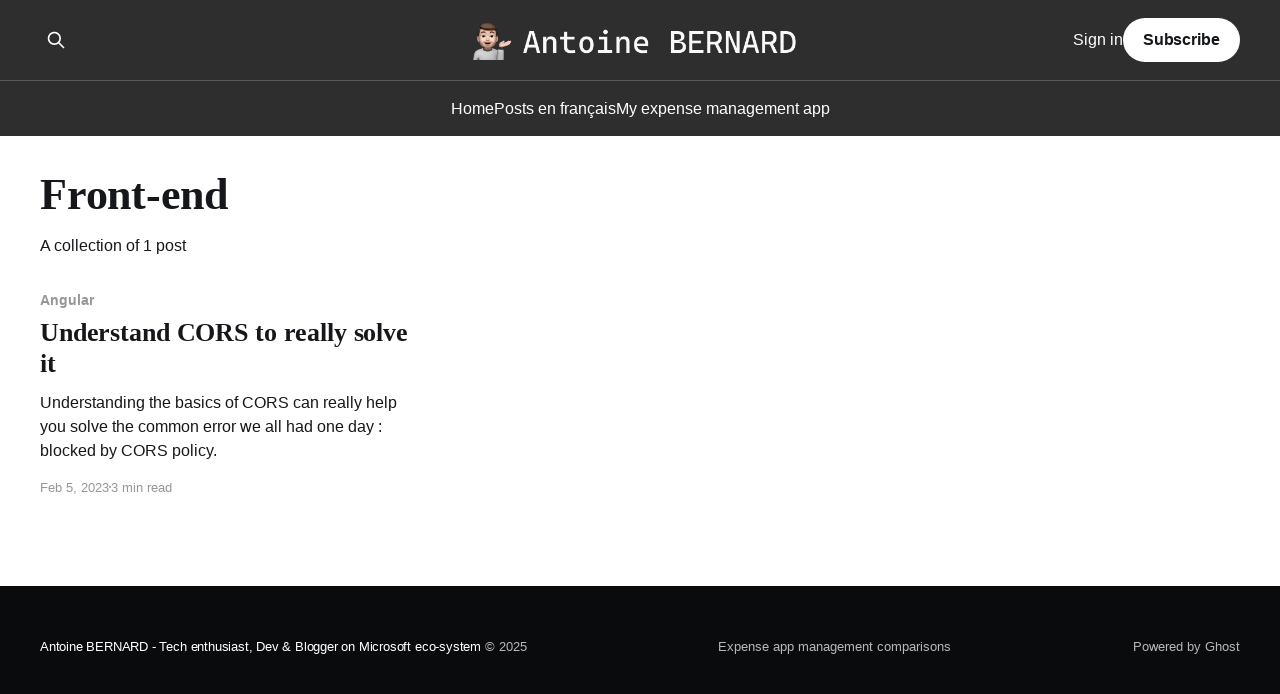

--- FILE ---
content_type: text/html; charset=utf-8
request_url: https://www.antoinebernard.com/tag/front-end/
body_size: 3783
content:
<!DOCTYPE html>
<html lang="en" class="auto-color">
<head>

    <title>Front-end - Antoine BERNARD - Tech enthusiast, Dev &amp; Blogger on Microsoft eco-system</title>
    <meta charset="utf-8" />
    <meta http-equiv="X-UA-Compatible" content="IE=edge" />
    <meta name="HandheldFriendly" content="True" />
    <meta name="viewport" content="width=device-width, initial-scale=1.0" />

    <link rel="stylesheet" type="text/css" href="/assets/built/screen.css?v=1bc31d13b5" />

    <link rel="icon" href="https://www.antoinebernard.com/content/images/size/w256h256/2020/07/Icon.png" type="image/png" />
    <link rel="canonical" href="https://www.antoinebernard.com/tag/front-end/" />
    <meta name="referrer" content="no-referrer-when-downgrade" />
    
    <meta property="og:site_name" content="Antoine BERNARD - Tech enthusiast, Dev &amp; Blogger on Microsoft eco-system" />
    <meta property="og:type" content="website" />
    <meta property="og:title" content="Front-end - Antoine BERNARD - Tech enthusiast, Dev &amp; Blogger on Microsoft eco-system" />
    <meta property="og:url" content="https://www.antoinebernard.com/tag/front-end/" />
    <meta property="og:image" content="https://www.antoinebernard.com/content/images/2023/01/background.jpg" />
    <meta name="twitter:card" content="summary_large_image" />
    <meta name="twitter:title" content="Front-end - Antoine BERNARD - Tech enthusiast, Dev &amp; Blogger on Microsoft eco-system" />
    <meta name="twitter:url" content="https://www.antoinebernard.com/tag/front-end/" />
    <meta name="twitter:image" content="https://www.antoinebernard.com/content/images/2023/01/background.jpg" />
    <meta name="twitter:site" content="@chinouchi" />
    <meta property="og:image:width" content="2000" />
    <meta property="og:image:height" content="1128" />
    
    <script type="application/ld+json">
{
    "@context": "https://schema.org",
    "@type": "Series",
    "publisher": {
        "@type": "Organization",
        "name": "Antoine BERNARD - Tech enthusiast, Dev &amp; Blogger on Microsoft eco-system",
        "url": "https://www.antoinebernard.com/",
        "logo": {
            "@type": "ImageObject",
            "url": "https://www.antoinebernard.com/content/images/2020/07/Logo-blog-2.png"
        }
    },
    "url": "https://www.antoinebernard.com/tag/front-end/",
    "name": "Front-end",
    "mainEntityOfPage": "https://www.antoinebernard.com/tag/front-end/"
}
    </script>

    <meta name="generator" content="Ghost 5.43" />
    <link rel="alternate" type="application/rss+xml" title="Antoine BERNARD - Tech enthusiast, Dev &amp; Blogger on Microsoft eco-system" href="https://www.antoinebernard.com/rss/" />
    <script defer src="https://cdn.jsdelivr.net/ghost/portal@~2.29/umd/portal.min.js" data-i18n="false" data-ghost="https://www.antoinebernard.com/" data-key="6d74f621bb06b2c007cd805d88" data-api="https://www.antoinebernard.com/ghost/api/content/" crossorigin="anonymous"></script><style id="gh-members-styles">.gh-post-upgrade-cta-content,
.gh-post-upgrade-cta {
    display: flex;
    flex-direction: column;
    align-items: center;
    font-family: -apple-system, BlinkMacSystemFont, 'Segoe UI', Roboto, Oxygen, Ubuntu, Cantarell, 'Open Sans', 'Helvetica Neue', sans-serif;
    text-align: center;
    width: 100%;
    color: #ffffff;
    font-size: 16px;
}

.gh-post-upgrade-cta-content {
    border-radius: 8px;
    padding: 40px 4vw;
}

.gh-post-upgrade-cta h2 {
    color: #ffffff;
    font-size: 28px;
    letter-spacing: -0.2px;
    margin: 0;
    padding: 0;
}

.gh-post-upgrade-cta p {
    margin: 20px 0 0;
    padding: 0;
}

.gh-post-upgrade-cta small {
    font-size: 16px;
    letter-spacing: -0.2px;
}

.gh-post-upgrade-cta a {
    color: #ffffff;
    cursor: pointer;
    font-weight: 500;
    box-shadow: none;
    text-decoration: underline;
}

.gh-post-upgrade-cta a:hover {
    color: #ffffff;
    opacity: 0.8;
    box-shadow: none;
    text-decoration: underline;
}

.gh-post-upgrade-cta a.gh-btn {
    display: block;
    background: #ffffff;
    text-decoration: none;
    margin: 28px 0 0;
    padding: 8px 18px;
    border-radius: 4px;
    font-size: 16px;
    font-weight: 600;
}

.gh-post-upgrade-cta a.gh-btn:hover {
    opacity: 0.92;
}</style>
    <script defer src="https://cdn.jsdelivr.net/ghost/sodo-search@~1.1/umd/sodo-search.min.js" data-key="6d74f621bb06b2c007cd805d88" data-styles="https://cdn.jsdelivr.net/ghost/sodo-search@~1.1/umd/main.css" data-sodo-search="https://www.antoinebernard.com/" crossorigin="anonymous"></script>
    <link href="https://www.antoinebernard.com/webmentions/receive/" rel="webmention" />
    <script defer src="/public/cards.min.js?v=1bc31d13b5"></script>
    <link rel="stylesheet" type="text/css" href="/public/cards.min.css?v=1bc31d13b5">
    <script defer src="/public/member-attribution.min.js?v=1bc31d13b5"></script>
    <!-- Prism for syntax coloration in code blocks -->
<link rel="stylesheet" href="https://cdnjs.cloudflare.com/ajax/libs/prism/1.20.0/themes/prism-okaidia.min.css" integrity="sha512-pGi87NmT0VeSbmZBK40y3wF4H2DlpCYc5lrO/3F/RPhnwn262NReW3jFtG2iZWhbpoWT5MDzBzawpOri+jcUTw==" crossorigin="anonymous" />
<link rel="stylesheet" href="https://cdnjs.cloudflare.com/ajax/libs/prism/1.20.0/plugins/line-numbers/prism-line-numbers.min.css" integrity="sha512-vuo/WOGmEgVI6vDg9JYqetM/L1nwutIQoozlqSjIuqk0lkKyh+lFnH6MGfgDH6uHT3SBY3IqSf/YoOfy3RyHaQ==" crossorigin="anonymous" />
<!-- Lower the size of clode blocks -->
<style> pre[class*="language-"] { font-size: 0.75em; } </style>

<!-- Google tag (gtag.js) -->
<script async src="https://www.googletagmanager.com/gtag/js?id=G-50GRG9RYHK"></script>
<script>
  window.dataLayer = window.dataLayer || [];
  function gtag(){dataLayer.push(arguments);}
  gtag('js', new Date());

  gtag('config', 'G-50GRG9RYHK');
</script>
<style>:root {--ghost-accent-color: #2e2e2e;}</style>

</head>
<body class="tag-template tag-front-end is-head-stacked has-serif-title has-sans-body has-cover">
<div class="viewport">

    <header id="gh-head" class="gh-head outer">
        <div class="gh-head-inner inner">
            <div class="gh-head-brand">
                <a class="gh-head-logo" href="https://www.antoinebernard.com">
                        <img src="https://www.antoinebernard.com/content/images/2020/07/Logo-blog-2.png" alt="Antoine BERNARD - Tech enthusiast, Dev &amp; Blogger on Microsoft eco-system">
                </a>
                <button class="gh-search gh-icon-btn" aria-label="Search this site" data-ghost-search><svg xmlns="http://www.w3.org/2000/svg" fill="none" viewBox="0 0 24 24" stroke="currentColor" stroke-width="2" width="20" height="20"><path stroke-linecap="round" stroke-linejoin="round" d="M21 21l-6-6m2-5a7 7 0 11-14 0 7 7 0 0114 0z"></path></svg></button>
                <button class="gh-burger"></button>
            </div>

            <nav class="gh-head-menu">
                <ul class="nav">
    <li class="nav-home"><a href="https://www.antoinebernard.com/">Home</a></li>
    <li class="nav-posts-en-francais"><a href="https://www.antoinebernard.com/fr/">Posts en français</a></li>
    <li class="nav-my-expense-management-app"><a href="https://www.onexpense.com/en/">My expense management app</a></li>
</ul>

            </nav>

            <div class="gh-head-actions">
                    <button class="gh-search gh-icon-btn" data-ghost-search><svg xmlns="http://www.w3.org/2000/svg" fill="none" viewBox="0 0 24 24" stroke="currentColor" stroke-width="2" width="20" height="20"><path stroke-linecap="round" stroke-linejoin="round" d="M21 21l-6-6m2-5a7 7 0 11-14 0 7 7 0 0114 0z"></path></svg></button>
                    <div class="gh-head-members">
                                <a class="gh-head-link" href="#/portal/signin" data-portal="signin">Sign in</a>
                                <a class="gh-head-button" href="#/portal/signup" data-portal="signup">Subscribe</a>
                    </div>
            </div>
        </div>
    </header>

    <div class="site-content">
        
<main id="site-main" class="site-main outer">
<div class="inner posts">
    <div class="post-feed">

        <section class="post-card post-card-large">


            <div class="post-card-content">
            <div class="post-card-content-link">
                <header class="post-card-header">
                    <h2 class="post-card-title">Front-end</h2>
                </header>
                <div class="post-card-excerpt">
                        A collection of 1 post
                </div>
            </div>
            </div>

        </section>

            
<article class="post-card post tag-angular tag-front-end tag-security no-image">


    <div class="post-card-content">

        <a class="post-card-content-link" href="/understand-cors-to-really-solve-it/">
            <header class="post-card-header">
                <div class="post-card-tags">
                        <span class="post-card-primary-tag">Angular</span>
                </div>
                <h2 class="post-card-title">
                    Understand CORS to really solve it
                </h2>
            </header>
                <div class="post-card-excerpt">Understanding the basics of CORS can really help you solve the common error we all had one day : blocked by CORS policy.</div>
        </a>

        <footer class="post-card-meta">
            <time class="post-card-meta-date" datetime="2023-02-05">Feb 5, 2023</time>
                <span class="post-card-meta-length">3 min read</span>
        </footer>

    </div>

</article>

    </div>

    <nav class="pagination">
    <span class="page-number">Page 1 of 1</span>
</nav>

    
</div>
</main>

    </div>

    <footer class="site-footer outer">
        <div class="inner">
            <section class="copyright"><a href="https://www.antoinebernard.com">Antoine BERNARD - Tech enthusiast, Dev &amp; Blogger on Microsoft eco-system</a> &copy; 2025</section>
            <nav class="site-footer-nav">
                <ul class="nav">
    <li class="nav-expense-app-management-comparisons"><a href="https://claude.ai/public/artifacts/e397201d-1b5d-41bb-b892-e932d8ca04ae">Expense app management comparisons</a></li>
</ul>

            </nav>
            <div class="gh-powered-by"><a href="https://ghost.org/" target="_blank" rel="noopener">Powered by Ghost</a></div>
        </div>
    </footer>

</div>


<script
    src="https://code.jquery.com/jquery-3.5.1.min.js"
    integrity="sha256-9/aliU8dGd2tb6OSsuzixeV4y/faTqgFtohetphbbj0="
    crossorigin="anonymous">
</script>
<script src="/assets/built/casper.js?v=1bc31d13b5"></script>
<script>
$(document).ready(function () {
    // Mobile Menu Trigger
    $('.gh-burger').click(function () {
        $('body').toggleClass('gh-head-open');
    });
    // FitVids - Makes video embeds responsive
    $(".gh-content").fitVids();
});
</script>

<!-- Prism for syntax coloration in code blocks -->
<script src="https://cdnjs.cloudflare.com/ajax/libs/prism/1.20.0/components/prism-core.min.js" integrity="sha512-wstmAnvcHpCrEIjaT/G9dgWhJUgtf4mlp+RUBds/CxgjKAy67VkD9qbY3IGUk7Ri/syWJ3H18rYuyGei2cGQrQ==" crossorigin="anonymous"></script>
<script src="https://cdnjs.cloudflare.com/ajax/libs/prism/1.20.0/plugins/autoloader/prism-autoloader.min.js" integrity="sha512-X4dQSI7eXvU12QcGK4YiwB30fIdLL7bxJbpC8149YrjO/3nSLLDFZNWBol5hBYPLePVHr0IBBNKKtw9zfULPOw==" crossorigin="anonymous"></script>
<script src="https://cdnjs.cloudflare.com/ajax/libs/prism/1.20.0/plugins/line-numbers/prism-line-numbers.min.js" integrity="sha512-4Ufe2vB3E8jndyBFj4lWolVlr4N8I0Ily5ZRJ+Oy+vyu9wBNKZGM1qbzEWl5vCYvSL0DIdrzuKq/2xK4T3cxOw==" crossorigin="anonymous"></script>
<script>
    window.addEventListener('DOMContentLoaded', (event) => {      
        document.querySelectorAll('pre[class*=language-]').forEach(function(node) {
            node.classList.add('line-numbers');
		});
        Prism.highlightAll();
    });
</script>

</body>
</html>


--- FILE ---
content_type: application/javascript; charset=utf-8
request_url: https://cdnjs.cloudflare.com/ajax/libs/prism/1.20.0/components/prism-core.min.js
body_size: 1997
content:
var _self="undefined"!=typeof window?window:"undefined"!=typeof WorkerGlobalScope&&self instanceof WorkerGlobalScope?self:{},Prism=function(u){var c=/\blang(?:uage)?-([\w-]+)\b/i,n=0,C={manual:u.Prism&&u.Prism.manual,disableWorkerMessageHandler:u.Prism&&u.Prism.disableWorkerMessageHandler,util:{encode:function e(n){return n instanceof _?new _(n.type,e(n.content),n.alias):Array.isArray(n)?n.map(e):n.replace(/&/g,"&amp;").replace(/</g,"&lt;").replace(/\u00a0/g," ")},type:function(e){return Object.prototype.toString.call(e).slice(8,-1)},objId:function(e){return e.__id||Object.defineProperty(e,"__id",{value:++n}),e.__id},clone:function t(e,r){var a,n,l=C.util.type(e);switch(r=r||{},l){case"Object":if(n=C.util.objId(e),r[n])return r[n];for(var i in a={},r[n]=a,e)e.hasOwnProperty(i)&&(a[i]=t(e[i],r));return a;case"Array":return n=C.util.objId(e),r[n]?r[n]:(a=[],r[n]=a,e.forEach(function(e,n){a[n]=t(e,r)}),a);default:return e}},getLanguage:function(e){for(;e&&!c.test(e.className);)e=e.parentElement;return e?(e.className.match(c)||[,"none"])[1].toLowerCase():"none"},currentScript:function(){if("undefined"==typeof document)return null;if("currentScript"in document)return document.currentScript;try{throw new Error}catch(e){var n=(/at [^(\r\n]*\((.*):.+:.+\)$/i.exec(e.stack)||[])[1];if(n){var t=document.getElementsByTagName("script");for(var r in t)if(t[r].src==n)return t[r]}return null}}},languages:{extend:function(e,n){var t=C.util.clone(C.languages[e]);for(var r in n)t[r]=n[r];return t},insertBefore:function(t,e,n,r){var a=(r=r||C.languages)[t],l={};for(var i in a)if(a.hasOwnProperty(i)){if(i==e)for(var o in n)n.hasOwnProperty(o)&&(l[o]=n[o]);n.hasOwnProperty(i)||(l[i]=a[i])}var s=r[t];return r[t]=l,C.languages.DFS(C.languages,function(e,n){n===s&&e!=t&&(this[e]=l)}),l},DFS:function e(n,t,r,a){a=a||{};var l=C.util.objId;for(var i in n)if(n.hasOwnProperty(i)){t.call(n,i,n[i],r||i);var o=n[i],s=C.util.type(o);"Object"!==s||a[l(o)]?"Array"!==s||a[l(o)]||(a[l(o)]=!0,e(o,t,i,a)):(a[l(o)]=!0,e(o,t,null,a))}}},plugins:{},highlightAll:function(e,n){C.highlightAllUnder(document,e,n)},highlightAllUnder:function(e,n,t){var r={callback:t,container:e,selector:'code[class*="language-"], [class*="language-"] code, code[class*="lang-"], [class*="lang-"] code'};C.hooks.run("before-highlightall",r),r.elements=Array.prototype.slice.apply(r.container.querySelectorAll(r.selector)),C.hooks.run("before-all-elements-highlight",r);for(var a,l=0;a=r.elements[l++];)C.highlightElement(a,!0===n,r.callback)},highlightElement:function(e,n,t){var r=C.util.getLanguage(e),a=C.languages[r];e.className=e.className.replace(c,"").replace(/\s+/g," ")+" language-"+r;var l=e.parentNode;l&&"pre"===l.nodeName.toLowerCase()&&(l.className=l.className.replace(c,"").replace(/\s+/g," ")+" language-"+r);var i={element:e,language:r,grammar:a,code:e.textContent};function o(e){i.highlightedCode=e,C.hooks.run("before-insert",i),i.element.innerHTML=i.highlightedCode,C.hooks.run("after-highlight",i),C.hooks.run("complete",i),t&&t.call(i.element)}if(C.hooks.run("before-sanity-check",i),!i.code)return C.hooks.run("complete",i),void(t&&t.call(i.element));if(C.hooks.run("before-highlight",i),i.grammar)if(n&&u.Worker){var s=new Worker(C.filename);s.onmessage=function(e){o(e.data)},s.postMessage(JSON.stringify({language:i.language,code:i.code,immediateClose:!0}))}else o(C.highlight(i.code,i.grammar,i.language));else o(C.util.encode(i.code))},highlight:function(e,n,t){var r={code:e,grammar:n,language:t};return C.hooks.run("before-tokenize",r),r.tokens=C.tokenize(r.code,r.grammar),C.hooks.run("after-tokenize",r),_.stringify(C.util.encode(r.tokens),r.language)},tokenize:function(e,n){var t=n.rest;if(t){for(var r in t)n[r]=t[r];delete n.rest}var a=new l;return M(a,a.head,e),function e(n,t,r,a,l,i,o){for(var s in r)if(r.hasOwnProperty(s)&&r[s]){var u=r[s];u=Array.isArray(u)?u:[u];for(var c=0;c<u.length;++c){if(o&&o==s+","+c)return;var g=u[c],f=g.inside,h=!!g.lookbehind,d=!!g.greedy,v=0,p=g.alias;if(d&&!g.pattern.global){var m=g.pattern.toString().match(/[imsuy]*$/)[0];g.pattern=RegExp(g.pattern.source,m+"g")}g=g.pattern||g;for(var y=a.next,k=l;y!==t.tail;k+=y.value.length,y=y.next){var b=y.value;if(t.length>n.length)return;if(!(b instanceof _)){var x=1;if(d&&y!=t.tail.prev){g.lastIndex=k;var w=g.exec(n);if(!w)break;var A=w.index+(h&&w[1]?w[1].length:0),P=w.index+w[0].length,S=k;for(S+=y.value.length;S<=A;)y=y.next,S+=y.value.length;if(S-=y.value.length,k=S,y.value instanceof _)continue;for(var O=y;O!==t.tail&&(S<P||"string"==typeof O.value&&!O.prev.value.greedy);O=O.next)x++,S+=O.value.length;x--,b=n.slice(k,S),w.index-=k}else{g.lastIndex=0;var w=g.exec(b)}if(w){h&&(v=w[1]?w[1].length:0);var A=w.index+v,w=w[0].slice(v),P=A+w.length,E=b.slice(0,A),N=b.slice(P),j=y.prev;E&&(j=M(t,j,E),k+=E.length),W(t,j,x);var L=new _(s,f?C.tokenize(w,f):w,p,w,d);if(y=M(t,j,L),N&&M(t,y,N),1<x&&e(n,t,r,y.prev,k,!0,s+","+c),i)break}else if(i)break}}}}}(e,a,n,a.head,0),function(e){var n=[],t=e.head.next;for(;t!==e.tail;)n.push(t.value),t=t.next;return n}(a)},hooks:{all:{},add:function(e,n){var t=C.hooks.all;t[e]=t[e]||[],t[e].push(n)},run:function(e,n){var t=C.hooks.all[e];if(t&&t.length)for(var r,a=0;r=t[a++];)r(n)}},Token:_};function _(e,n,t,r,a){this.type=e,this.content=n,this.alias=t,this.length=0|(r||"").length,this.greedy=!!a}function l(){var e={value:null,prev:null,next:null},n={value:null,prev:e,next:null};e.next=n,this.head=e,this.tail=n,this.length=0}function M(e,n,t){var r=n.next,a={value:t,prev:n,next:r};return n.next=a,r.prev=a,e.length++,a}function W(e,n,t){for(var r=n.next,a=0;a<t&&r!==e.tail;a++)r=r.next;(n.next=r).prev=n,e.length-=a}if(u.Prism=C,_.stringify=function n(e,t){if("string"==typeof e)return e;if(Array.isArray(e)){var r="";return e.forEach(function(e){r+=n(e,t)}),r}var a={type:e.type,content:n(e.content,t),tag:"span",classes:["token",e.type],attributes:{},language:t},l=e.alias;l&&(Array.isArray(l)?Array.prototype.push.apply(a.classes,l):a.classes.push(l)),C.hooks.run("wrap",a);var i="";for(var o in a.attributes)i+=" "+o+'="'+(a.attributes[o]||"").replace(/"/g,"&quot;")+'"';return"<"+a.tag+' class="'+a.classes.join(" ")+'"'+i+">"+a.content+"</"+a.tag+">"},!u.document)return u.addEventListener&&(C.disableWorkerMessageHandler||u.addEventListener("message",function(e){var n=JSON.parse(e.data),t=n.language,r=n.code,a=n.immediateClose;u.postMessage(C.highlight(r,C.languages[t],t)),a&&u.close()},!1)),C;var e=C.util.currentScript();function t(){C.manual||C.highlightAll()}if(e&&(C.filename=e.src,e.hasAttribute("data-manual")&&(C.manual=!0)),!C.manual){var r=document.readyState;"loading"===r||"interactive"===r&&e&&e.defer?document.addEventListener("DOMContentLoaded",t):window.requestAnimationFrame?window.requestAnimationFrame(t):window.setTimeout(t,16)}return C}(_self);"undefined"!=typeof module&&module.exports&&(module.exports=Prism),"undefined"!=typeof global&&(global.Prism=Prism);

--- FILE ---
content_type: application/javascript; charset=utf-8
request_url: https://cdnjs.cloudflare.com/ajax/libs/prism/1.20.0/plugins/autoloader/prism-autoloader.min.js
body_size: 923
content:
!function(){if("undefined"!=typeof self&&self.Prism&&self.document&&document.createElement){var c={javascript:"clike",actionscript:"javascript",arduino:"cpp",aspnet:["markup","csharp"],bison:"c",c:"clike",csharp:"clike",cpp:"c",coffeescript:"javascript",crystal:"ruby","css-extras":"css",d:"clike",dart:"clike",django:"markup-templating",ejs:["javascript","markup-templating"],etlua:["lua","markup-templating"],erb:["ruby","markup-templating"],fsharp:"clike","firestore-security-rules":"clike",flow:"javascript",ftl:"markup-templating",glsl:"clike",gml:"clike",go:"clike",groovy:"clike",haml:"ruby",handlebars:"markup-templating",haxe:"clike",java:"clike",javadoc:["markup","java","javadoclike"],jolie:"clike",jsdoc:["javascript","javadoclike"],"js-extras":"javascript","js-templates":"javascript",jsonp:"json",json5:"json",kotlin:"clike",latte:["clike","markup-templating","php"],less:"css",lilypond:"scheme",markdown:"markup","markup-templating":"markup",n4js:"javascript",nginx:"clike",objectivec:"c",opencl:"c",parser:"markup",php:["clike","markup-templating"],phpdoc:["php","javadoclike"],"php-extras":"php",plsql:"sql",processing:"clike",protobuf:"clike",pug:["markup","javascript"],qml:"javascript",qore:"clike",jsx:["markup","javascript"],tsx:["jsx","typescript"],reason:"clike",ruby:"clike",sass:"css",scss:"css",scala:"java","shell-session":"bash",smarty:"markup-templating",solidity:"clike",soy:"markup-templating",sparql:"turtle",sqf:"clike",swift:"clike",tap:"yaml",textile:"markup",tt2:["clike","markup-templating"],twig:"markup",typescript:"javascript","t4-cs":["t4-templating","csharp"],"t4-vb":["t4-templating","visual-basic"],vala:"clike",vbnet:"basic",velocity:"markup",wiki:"markup",xeora:"markup",xquery:"markup"},l={html:"markup",xml:"markup",svg:"markup",mathml:"markup",js:"javascript",g4:"antlr4",adoc:"asciidoc",shell:"bash",shortcode:"bbcode",rbnf:"bnf",conc:"concurnas",cs:"csharp",dotnet:"csharp",coffee:"coffeescript",jinja2:"django","dns-zone":"dns-zone-file",dockerfile:"docker",xlsx:"excel-formula",xls:"excel-formula",gamemakerlanguage:"gml",hs:"haskell",tex:"latex",context:"latex",ly:"lilypond",emacs:"lisp",elisp:"lisp","emacs-lisp":"lisp",md:"markdown",moon:"moonscript",n4jsd:"n4js",objectpascal:"pascal",px:"pcaxis",pq:"powerquery",mscript:"powerquery",py:"python",robot:"robotframework",rb:"ruby",sln:"solution-file",rq:"sparql",trig:"turtle",ts:"typescript",t4:"t4-cs",vb:"visual-basic",xeoracube:"xeora",yml:"yaml"},n={},e="components/",a=Prism.util.currentScript();if(a){var t=/\bplugins\/autoloader\/prism-autoloader\.(?:min\.)js$/i,r=/[\w-]+\.(?:min\.)js$/i;if(a.hasAttribute("data-autoloader-path"))e=a.getAttribute("data-autoloader-path").trim().replace(/\/?$/,"/");else{var s=a.src;t.test(s)?e=s.replace(t,"components/"):r.test(s)&&(e=s.replace(r,"components/"))}}var p=Prism.plugins.autoloader={languages_path:e,use_minified:!0,loadLanguages:o};Prism.hooks.add("complete",function(e){e.element&&e.language&&!e.grammar&&"none"!==e.language&&function(e,a){e in l&&(e=l[e]);var t=a.getAttribute("data-dependencies"),r=a.parentElement;!t&&r&&"pre"===r.tagName.toLowerCase()&&(t=r.getAttribute("data-dependencies")),o(t=t?t.split(/\s*,\s*/g):[],function(){u(e,function(){Prism.highlightElement(a)})})}(e.language,e.element)})}function o(e,a,t){"string"==typeof e&&(e=[e]);var r=e.length,s=0,i=!1;function c(){i||++s===r&&a&&a(e)}0!==r?e.forEach(function(e){u(e,c,function(){i||(i=!0,t&&t(e))})}):a&&setTimeout(a,0)}function u(a,t,r){var s=0<=a.indexOf("!");a=a.replace("!",""),a=l[a]||a;var e=function(){var e=n[a];if(e||(e=n[a]={callbacks:[]}),e.callbacks.push({success:t,error:r}),!s&&Prism.languages[a])m(a,"success");else if(!s&&e.error)m(a,"error");else if(s||!e.loading){e.loading=!0,function(e,a,t){var r=document.createElement("script");r.src=e,r.async=!0,r.onload=function(){document.body.removeChild(r),a&&a()},r.onerror=function(){document.body.removeChild(r),t&&t()},document.body.appendChild(r)}(function(e){return p.languages_path+"prism-"+e+(p.use_minified?".min":"")+".js"}(a),function(){e.loading=!1,m(a,"success")},function(){e.loading=!1,e.error=!0,m(a,"error")})}},i=c[a];i&&i.length?o(i,e,r):e()}function m(e,a){if(n[e]){for(var t=n[e].callbacks,r=0,s=t.length;r<s;r++){var i=t[r][a];i&&setTimeout(i,0)}t.length=0}}}();

--- FILE ---
content_type: application/javascript; charset=utf-8
request_url: https://cdn.jsdelivr.net/ghost/portal@~2.29/umd/portal.min.js
body_size: 162610
content:
(function(){"use strict";try{if(typeof document<"u"){var t=document.createElement("style");t.appendChild(document.createTextNode(".gh-portal-account-header{display:flex;flex-direction:column;align-items:center;margin:0 0 32px}.gh-portal-account-header .gh-portal-avatar{margin:6px 0 8px!important}.gh-portal-account-data{margin-bottom:40px}footer.gh-portal-account-footer{display:flex}.gh-portal-account-footer.paid{margin-top:12px}.gh-portal-account-footermenu{display:flex;align-items:center;list-style:none;padding:0;margin:0}.gh-portal-account-footerright{display:flex;flex-grow:1;align-items:center;justify-content:flex-end}.gh-portal-account-footermenu li{margin-right:16px}.gh-portal-account-footermenu li:last-of-type{margin-right:0}.gh-portal-freeaccount-newsletter{display:flex;align-items:center;justify-content:space-between;margin-top:24px}.gh-portal-freeaccount-newsletter .label{display:flex;flex-direction:column;flex-grow:1}.gh-portal-free-ctatext{margin-top:-12px}.gh-portal-cancelcontinue-container{margin:24px 0 32px}.gh-portal-list-detail .gh-portal-email-notice{display:flex;align-items:center;gap:5px;margin-top:6px;color:var(--red);font-weight:500;font-size:1.25rem;letter-spacing:.2px}.gh-portal-email-notice-icon{width:20px;height:20px}.gh-portal-billing-button-loader{width:32px;height:32px;margin-right:-3px;opacity:.6}.gh-portal-product-icon{width:52px;margin-right:12px;border-radius:2px}.gh-portal-account-discountcontainer{position:relative;display:flex;align-items:center}.gh-portal-account-old-price{text-decoration:line-through;color:var(--grey9)!important}.gh-portal-account-tagicon{width:16px;height:16px;color:var(--brandcolor);margin-right:5px;z-index:999}@media (max-width: 390px){.gh-portal-account-footer{padding:0!important}}@media (max-width: 340px){.gh-portal-account-footer{padding:0!important;flex-wrap:wrap;gap:12px}.gh-portal-account-footer .gh-portal-account-footerright{justify-content:flex-start}}.gh-email-suppressed-page-title{margin-bottom:14px}.gh-email-suppressed-page-icon{display:block;width:38px;height:38px;margin:0 auto 18px}.gh-email-suppressed-page-text{padding:0 14px;text-align:center;color:var(--grey6)}.gh-email-faq-footer-text{color:var(--grey8)}.gh-portal-list-detail.email-newsletter .gh-email-faq-page-button{display:block;margin-top:3px}.accountEmail .gh-email-faq-page-button{margin-left:4px}.emailReceivingFAQ .gh-portal-btn-back,.emailReceivingFAQ .gh-portal-btn-back:hover{left:calc(6vmin - 14px)}.emailReceivingFAQ .gh-portal-closeicon-container{right:calc(6vmin - 20px)}@media (max-width: 480px){.emailReceivingFAQ .gh-portal-btn-back,.emailReceivingFAQ .gh-portal-btn-back:hover{left:16px}.emailReceivingFAQ .gh-portal-closeicon-container{right:24px}}.gh-email-faq-page-button{color:var(--brandcolor);cursor:pointer;background:none;transition:color linear .1s;font-size:1.45rem}")),document.head.appendChild(t)}}catch(e){console.error("vite-plugin-css-injected-by-js",e)}})();
(function(je){typeof define=="function"&&define.amd?define(je):je()})(function(){var Eu,wg,kg;"use strict";var u2=Object.defineProperty;var d2=(je,Te,an)=>Te in je?u2(je,Te,{enumerable:!0,configurable:!0,writable:!0,value:an}):je[Te]=an;var Z=(je,Te,an)=>(d2(je,typeof Te!="symbol"?Te+"":Te,an),an);function je(e){return e&&e.__esModule&&Object.prototype.hasOwnProperty.call(e,"default")?e.default:e}var Te={},an={get exports(){return Te},set exports(e){Te=e}},Rr={};/*
object-assign
(c) Sindre Sorhus
@license MIT
*/var $u=Object.getOwnPropertySymbols,Sg=Object.prototype.hasOwnProperty,Eg=Object.prototype.propertyIsEnumerable;function Cg(e){if(e==null)throw new TypeError("Object.assign cannot be called with null or undefined");return Object(e)}function Pg(){try{if(!Object.assign)return!1;var e=new String("abc");if(e[5]="de",Object.getOwnPropertyNames(e)[0]==="5")return!1;for(var t={},n=0;n<10;n++)t["_"+String.fromCharCode(n)]=n;var r=Object.getOwnPropertyNames(t).map(function(o){return t[o]});if(r.join("")!=="0123456789")return!1;var i={};return"abcdefghijklmnopqrst".split("").forEach(function(o){i[o]=o}),Object.keys(Object.assign({},i)).join("")==="abcdefghijklmnopqrst"}catch{return!1}}var Tu=Pg()?Object.assign:function(e,t){for(var n,r=Cg(e),i,o=1;o<arguments.length;o++){n=Object(arguments[o]);for(var a in n)Sg.call(n,a)&&(r[a]=n[a]);if($u){i=$u(n);for(var s=0;s<i.length;s++)Eg.call(n,i[s])&&(r[i[s]]=n[i[s]])}}return r},k={},Ng={get exports(){return k},set exports(e){k=e}},A={};/** @license React v17.0.2
 * react.production.min.js
 *
 * Copyright (c) Facebook, Inc. and its affiliates.
 *
 * This source code is licensed under the MIT license found in the
 * LICENSE file in the root directory of this source tree.
 */var ts=Tu,Tn=60103,Ru=60106;A.Fragment=60107,A.StrictMode=60108,A.Profiler=60114;var Ou=60109,Du=60110,Lu=60112;A.Suspense=60113;var ju=60115,Iu=60116;if(typeof Symbol=="function"&&Symbol.for){var We=Symbol.for;Tn=We("react.element"),Ru=We("react.portal"),A.Fragment=We("react.fragment"),A.StrictMode=We("react.strict_mode"),A.Profiler=We("react.profiler"),Ou=We("react.provider"),Du=We("react.context"),Lu=We("react.forward_ref"),A.Suspense=We("react.suspense"),ju=We("react.memo"),Iu=We("react.lazy")}var Au=typeof Symbol=="function"&&Symbol.iterator;function $g(e){return e===null||typeof e!="object"?null:(e=Au&&e[Au]||e["@@iterator"],typeof e=="function"?e:null)}function Or(e){for(var t="https://reactjs.org/docs/error-decoder.html?invariant="+e,n=1;n<arguments.length;n++)t+="&args[]="+encodeURIComponent(arguments[n]);return"Minified React error #"+e+"; visit "+t+" for the full message or use the non-minified dev environment for full errors and additional helpful warnings."}var Mu={isMounted:function(){return!1},enqueueForceUpdate:function(){},enqueueReplaceState:function(){},enqueueSetState:function(){}},zu={};function Rn(e,t,n){this.props=e,this.context=t,this.refs=zu,this.updater=n||Mu}Rn.prototype.isReactComponent={},Rn.prototype.setState=function(e,t){if(typeof e!="object"&&typeof e!="function"&&e!=null)throw Error(Or(85));this.updater.enqueueSetState(this,e,t,"setState")},Rn.prototype.forceUpdate=function(e){this.updater.enqueueForceUpdate(this,e,"forceUpdate")};function Fu(){}Fu.prototype=Rn.prototype;function ns(e,t,n){this.props=e,this.context=t,this.refs=zu,this.updater=n||Mu}var rs=ns.prototype=new Fu;rs.constructor=ns,ts(rs,Rn.prototype),rs.isPureReactComponent=!0;var is={current:null},Uu=Object.prototype.hasOwnProperty,Bu={key:!0,ref:!0,__self:!0,__source:!0};function Yu(e,t,n){var r,i={},o=null,a=null;if(t!=null)for(r in t.ref!==void 0&&(a=t.ref),t.key!==void 0&&(o=""+t.key),t)Uu.call(t,r)&&!Bu.hasOwnProperty(r)&&(i[r]=t[r]);var s=arguments.length-2;if(s===1)i.children=n;else if(1<s){for(var l=Array(s),c=0;c<s;c++)l[c]=arguments[c+2];i.children=l}if(e&&e.defaultProps)for(r in s=e.defaultProps,s)i[r]===void 0&&(i[r]=s[r]);return{$$typeof:Tn,type:e,key:o,ref:a,props:i,_owner:is.current}}function Tg(e,t){return{$$typeof:Tn,type:e.type,key:t,ref:e.ref,props:e.props,_owner:e._owner}}function os(e){return typeof e=="object"&&e!==null&&e.$$typeof===Tn}function Rg(e){var t={"=":"=0",":":"=2"};return"$"+e.replace(/[=:]/g,function(n){return t[n]})}var Hu=/\/+/g;function as(e,t){return typeof e=="object"&&e!==null&&e.key!=null?Rg(""+e.key):t.toString(36)}function Hi(e,t,n,r,i){var o=typeof e;(o==="undefined"||o==="boolean")&&(e=null);var a=!1;if(e===null)a=!0;else switch(o){case"string":case"number":a=!0;break;case"object":switch(e.$$typeof){case Tn:case Ru:a=!0}}if(a)return a=e,i=i(a),e=r===""?"."+as(a,0):r,Array.isArray(i)?(n="",e!=null&&(n=e.replace(Hu,"$&/")+"/"),Hi(i,t,n,"",function(c){return c})):i!=null&&(os(i)&&(i=Tg(i,n+(!i.key||a&&a.key===i.key?"":(""+i.key).replace(Hu,"$&/")+"/")+e)),t.push(i)),1;if(a=0,r=r===""?".":r+":",Array.isArray(e))for(var s=0;s<e.length;s++){o=e[s];var l=r+as(o,s);a+=Hi(o,t,n,l,i)}else if(l=$g(e),typeof l=="function")for(e=l.call(e),s=0;!(o=e.next()).done;)o=o.value,l=r+as(o,s++),a+=Hi(o,t,n,l,i);else if(o==="object")throw t=""+e,Error(Or(31,t==="[object Object]"?"object with keys {"+Object.keys(e).join(", ")+"}":t));return a}function Gi(e,t,n){if(e==null)return e;var r=[],i=0;return Hi(e,r,"","",function(o){return t.call(n,o,i++)}),r}function Og(e){if(e._status===-1){var t=e._result;t=t(),e._status=0,e._result=t,t.then(function(n){e._status===0&&(n=n.default,e._status=1,e._result=n)},function(n){e._status===0&&(e._status=2,e._result=n)})}if(e._status===1)return e._result;throw e._result}var Gu={current:null};function ft(){var e=Gu.current;if(e===null)throw Error(Or(321));return e}var Dg={ReactCurrentDispatcher:Gu,ReactCurrentBatchConfig:{transition:0},ReactCurrentOwner:is,IsSomeRendererActing:{current:!1},assign:ts};A.Children={map:Gi,forEach:function(e,t,n){Gi(e,function(){t.apply(this,arguments)},n)},count:function(e){var t=0;return Gi(e,function(){t++}),t},toArray:function(e){return Gi(e,function(t){return t})||[]},only:function(e){if(!os(e))throw Error(Or(143));return e}},A.Component=Rn,A.PureComponent=ns,A.__SECRET_INTERNALS_DO_NOT_USE_OR_YOU_WILL_BE_FIRED=Dg,A.cloneElement=function(e,t,n){if(e==null)throw Error(Or(267,e));var r=ts({},e.props),i=e.key,o=e.ref,a=e._owner;if(t!=null){if(t.ref!==void 0&&(o=t.ref,a=is.current),t.key!==void 0&&(i=""+t.key),e.type&&e.type.defaultProps)var s=e.type.defaultProps;for(l in t)Uu.call(t,l)&&!Bu.hasOwnProperty(l)&&(r[l]=t[l]===void 0&&s!==void 0?s[l]:t[l])}var l=arguments.length-2;if(l===1)r.children=n;else if(1<l){s=Array(l);for(var c=0;c<l;c++)s[c]=arguments[c+2];r.children=s}return{$$typeof:Tn,type:e.type,key:i,ref:o,props:r,_owner:a}},A.createContext=function(e,t){return t===void 0&&(t=null),e={$$typeof:Du,_calculateChangedBits:t,_currentValue:e,_currentValue2:e,_threadCount:0,Provider:null,Consumer:null},e.Provider={$$typeof:Ou,_context:e},e.Consumer=e},A.createElement=Yu,A.createFactory=function(e){var t=Yu.bind(null,e);return t.type=e,t},A.createRef=function(){return{current:null}},A.forwardRef=function(e){return{$$typeof:Lu,render:e}},A.isValidElement=os,A.lazy=function(e){return{$$typeof:Iu,_payload:{_status:-1,_result:e},_init:Og}},A.memo=function(e,t){return{$$typeof:ju,type:e,compare:t===void 0?null:t}},A.useCallback=function(e,t){return ft().useCallback(e,t)},A.useContext=function(e,t){return ft().useContext(e,t)},A.useDebugValue=function(){},A.useEffect=function(e,t){return ft().useEffect(e,t)},A.useImperativeHandle=function(e,t,n){return ft().useImperativeHandle(e,t,n)},A.useLayoutEffect=function(e,t){return ft().useLayoutEffect(e,t)},A.useMemo=function(e,t){return ft().useMemo(e,t)},A.useReducer=function(e,t,n){return ft().useReducer(e,t,n)},A.useRef=function(e){return ft().useRef(e)},A.useState=function(e){return ft().useState(e)},A.version="17.0.2",function(e){e.exports=A}(Ng);const q=je(k);/** @license React v17.0.2
 * react-jsx-runtime.production.min.js
 *
 * Copyright (c) Facebook, Inc. and its affiliates.
 *
 * This source code is licensed under the MIT license found in the
 * LICENSE file in the root directory of this source tree.
 */var Lg=k,Wu=60103;if(Rr.Fragment=60107,typeof Symbol=="function"&&Symbol.for){var Vu=Symbol.for;Wu=Vu("react.element"),Rr.Fragment=Vu("react.fragment")}var jg=Lg.__SECRET_INTERNALS_DO_NOT_USE_OR_YOU_WILL_BE_FIRED.ReactCurrentOwner,Ig=Object.prototype.hasOwnProperty,Ag={key:!0,ref:!0,__self:!0,__source:!0};function Ku(e,t,n){var r,i={},o=null,a=null;n!==void 0&&(o=""+n),t.key!==void 0&&(o=""+t.key),t.ref!==void 0&&(a=t.ref);for(r in t)Ig.call(t,r)&&!Ag.hasOwnProperty(r)&&(i[r]=t[r]);if(e&&e.defaultProps)for(r in t=e.defaultProps,t)i[r]===void 0&&(i[r]=t[r]);return{$$typeof:Wu,type:e,key:o,ref:a,props:i,_owner:jg.current}}Rr.jsx=Ku,Rr.jsxs=Ku,function(e){e.exports=Rr}(an);const U=Te.Fragment,u=Te.jsx,b=Te.jsxs;var Dr={},Mg={get exports(){return Dr},set exports(e){Dr=e}},Ie={},ss={},zg={get exports(){return ss},set exports(e){ss=e}},qu={};/** @license React v0.20.2
 * scheduler.production.min.js
 *
 * Copyright (c) Facebook, Inc. and its affiliates.
 *
 * This source code is licensed under the MIT license found in the
 * LICENSE file in the root directory of this source tree.
 */(function(e){var t,n,r,i;if(typeof performance=="object"&&typeof performance.now=="function"){var o=performance;e.unstable_now=function(){return o.now()}}else{var a=Date,s=a.now();e.unstable_now=function(){return a.now()-s}}if(typeof window>"u"||typeof MessageChannel!="function"){var l=null,c=null,p=function(){if(l!==null)try{var P=e.unstable_now();l(!0,P),l=null}catch(D){throw setTimeout(p,0),D}};t=function(P){l!==null?setTimeout(t,0,P):(l=P,setTimeout(p,0))},n=function(P,D){c=setTimeout(P,D)},r=function(){clearTimeout(c)},e.unstable_shouldYield=function(){return!1},i=e.unstable_forceFrameRate=function(){}}else{var d=window.setTimeout,f=window.clearTimeout;if(typeof console<"u"){var y=window.cancelAnimationFrame;typeof window.requestAnimationFrame!="function"&&console.error("This browser doesn't support requestAnimationFrame. Make sure that you load a polyfill in older browsers. https://reactjs.org/link/react-polyfills"),typeof y!="function"&&console.error("This browser doesn't support cancelAnimationFrame. Make sure that you load a polyfill in older browsers. https://reactjs.org/link/react-polyfills")}var v=!1,_=null,g=-1,h=5,m=0;e.unstable_shouldYield=function(){return e.unstable_now()>=m},i=function(){},e.unstable_forceFrameRate=function(P){0>P||125<P?console.error("forceFrameRate takes a positive int between 0 and 125, forcing frame rates higher than 125 fps is not supported"):h=0<P?Math.floor(1e3/P):5};var w=new MessageChannel,x=w.port2;w.port1.onmessage=function(){if(_!==null){var P=e.unstable_now();m=P+h;try{_(!0,P)?x.postMessage(null):(v=!1,_=null)}catch(D){throw x.postMessage(null),D}}else v=!1},t=function(P){_=P,v||(v=!0,x.postMessage(null))},n=function(P,D){g=d(function(){P(e.unstable_now())},D)},r=function(){f(g),g=-1}}function C(P,D){var I=P.length;P.push(D);e:for(;;){var B=I-1>>>1,ie=P[B];if(ie!==void 0&&0<O(ie,D))P[B]=D,P[I]=ie,I=B;else break e}}function S(P){return P=P[0],P===void 0?null:P}function T(P){var D=P[0];if(D!==void 0){var I=P.pop();if(I!==D){P[0]=I;e:for(var B=0,ie=P.length;B<ie;){var Le=2*(B+1)-1,Ge=P[Le],Pt=Le+1,Nt=P[Pt];if(Ge!==void 0&&0>O(Ge,I))Nt!==void 0&&0>O(Nt,Ge)?(P[B]=Nt,P[Pt]=I,B=Pt):(P[B]=Ge,P[Le]=I,B=Le);else if(Nt!==void 0&&0>O(Nt,I))P[B]=Nt,P[Pt]=I,B=Pt;else break e}}return D}return null}function O(P,D){var I=P.sortIndex-D.sortIndex;return I!==0?I:P.id-D.id}var N=[],F=[],He=1,te=null,re=3,Ze=!1,dt=!1,pt=!1;function Ct(P){for(var D=S(F);D!==null;){if(D.callback===null)T(F);else if(D.startTime<=P)T(F),D.sortIndex=D.expirationTime,C(N,D);else break;D=S(F)}}function $r(P){if(pt=!1,Ct(P),!dt)if(S(N)!==null)dt=!0,t($n);else{var D=S(F);D!==null&&n($r,D.startTime-P)}}function $n(P,D){dt=!1,pt&&(pt=!1,r()),Ze=!0;var I=re;try{for(Ct(D),te=S(N);te!==null&&(!(te.expirationTime>D)||P&&!e.unstable_shouldYield());){var B=te.callback;if(typeof B=="function"){te.callback=null,re=te.priorityLevel;var ie=B(te.expirationTime<=D);D=e.unstable_now(),typeof ie=="function"?te.callback=ie:te===S(N)&&T(N),Ct(D)}else T(N);te=S(N)}if(te!==null)var Le=!0;else{var Ge=S(F);Ge!==null&&n($r,Ge.startTime-D),Le=!1}return Le}finally{te=null,re=I,Ze=!1}}var Cu=i;e.unstable_IdlePriority=5,e.unstable_ImmediatePriority=1,e.unstable_LowPriority=4,e.unstable_NormalPriority=3,e.unstable_Profiling=null,e.unstable_UserBlockingPriority=2,e.unstable_cancelCallback=function(P){P.callback=null},e.unstable_continueExecution=function(){dt||Ze||(dt=!0,t($n))},e.unstable_getCurrentPriorityLevel=function(){return re},e.unstable_getFirstCallbackNode=function(){return S(N)},e.unstable_next=function(P){switch(re){case 1:case 2:case 3:var D=3;break;default:D=re}var I=re;re=D;try{return P()}finally{re=I}},e.unstable_pauseExecution=function(){},e.unstable_requestPaint=Cu,e.unstable_runWithPriority=function(P,D){switch(P){case 1:case 2:case 3:case 4:case 5:break;default:P=3}var I=re;re=P;try{return D()}finally{re=I}},e.unstable_scheduleCallback=function(P,D,I){var B=e.unstable_now();switch(typeof I=="object"&&I!==null?(I=I.delay,I=typeof I=="number"&&0<I?B+I:B):I=B,P){case 1:var ie=-1;break;case 2:ie=250;break;case 5:ie=1073741823;break;case 4:ie=1e4;break;default:ie=5e3}return ie=I+ie,P={id:He++,callback:D,priorityLevel:P,startTime:I,expirationTime:ie,sortIndex:-1},I>B?(P.sortIndex=I,C(F,P),S(N)===null&&P===S(F)&&(pt?r():pt=!0,n($r,I-B))):(P.sortIndex=ie,C(N,P),dt||Ze||(dt=!0,t($n))),P},e.unstable_wrapCallback=function(P){var D=re;return function(){var I=re;re=D;try{return P.apply(this,arguments)}finally{re=I}}}})(qu),function(e){e.exports=qu}(zg);/** @license React v17.0.2
 * react-dom.production.min.js
 *
 * Copyright (c) Facebook, Inc. and its affiliates.
 *
 * This source code is licensed under the MIT license found in the
 * LICENSE file in the root directory of this source tree.
 */var Wi=k,W=Tu,ae=ss;function E(e){for(var t="https://reactjs.org/docs/error-decoder.html?invariant="+e,n=1;n<arguments.length;n++)t+="&args[]="+encodeURIComponent(arguments[n]);return"Minified React error #"+e+"; visit "+t+" for the full message or use the non-minified dev environment for full errors and additional helpful warnings."}if(!Wi)throw Error(E(227));var Qu=new Set,Lr={};function sn(e,t){On(e,t),On(e+"Capture",t)}function On(e,t){for(Lr[e]=t,e=0;e<t.length;e++)Qu.add(t[e])}var ht=!(typeof window>"u"||typeof window.document>"u"||typeof window.document.createElement>"u"),Fg=/^[:A-Z_a-z\u00C0-\u00D6\u00D8-\u00F6\u00F8-\u02FF\u0370-\u037D\u037F-\u1FFF\u200C-\u200D\u2070-\u218F\u2C00-\u2FEF\u3001-\uD7FF\uF900-\uFDCF\uFDF0-\uFFFD][:A-Z_a-z\u00C0-\u00D6\u00D8-\u00F6\u00F8-\u02FF\u0370-\u037D\u037F-\u1FFF\u200C-\u200D\u2070-\u218F\u2C00-\u2FEF\u3001-\uD7FF\uF900-\uFDCF\uFDF0-\uFFFD\-.0-9\u00B7\u0300-\u036F\u203F-\u2040]*$/,Ju=Object.prototype.hasOwnProperty,Xu={},Zu={};function Ug(e){return Ju.call(Zu,e)?!0:Ju.call(Xu,e)?!1:Fg.test(e)?Zu[e]=!0:(Xu[e]=!0,!1)}function Bg(e,t,n,r){if(n!==null&&n.type===0)return!1;switch(typeof t){case"function":case"symbol":return!0;case"boolean":return r?!1:n!==null?!n.acceptsBooleans:(e=e.toLowerCase().slice(0,5),e!=="data-"&&e!=="aria-");default:return!1}}function Yg(e,t,n,r){if(t===null||typeof t>"u"||Bg(e,t,n,r))return!0;if(r)return!1;if(n!==null)switch(n.type){case 3:return!t;case 4:return t===!1;case 5:return isNaN(t);case 6:return isNaN(t)||1>t}return!1}function ke(e,t,n,r,i,o,a){this.acceptsBooleans=t===2||t===3||t===4,this.attributeName=r,this.attributeNamespace=i,this.mustUseProperty=n,this.propertyName=e,this.type=t,this.sanitizeURL=o,this.removeEmptyString=a}var ce={};"children dangerouslySetInnerHTML defaultValue defaultChecked innerHTML suppressContentEditableWarning suppressHydrationWarning style".split(" ").forEach(function(e){ce[e]=new ke(e,0,!1,e,null,!1,!1)}),[["acceptCharset","accept-charset"],["className","class"],["htmlFor","for"],["httpEquiv","http-equiv"]].forEach(function(e){var t=e[0];ce[t]=new ke(t,1,!1,e[1],null,!1,!1)}),["contentEditable","draggable","spellCheck","value"].forEach(function(e){ce[e]=new ke(e,2,!1,e.toLowerCase(),null,!1,!1)}),["autoReverse","externalResourcesRequired","focusable","preserveAlpha"].forEach(function(e){ce[e]=new ke(e,2,!1,e,null,!1,!1)}),"allowFullScreen async autoFocus autoPlay controls default defer disabled disablePictureInPicture disableRemotePlayback formNoValidate hidden loop noModule noValidate open playsInline readOnly required reversed scoped seamless itemScope".split(" ").forEach(function(e){ce[e]=new ke(e,3,!1,e.toLowerCase(),null,!1,!1)}),["checked","multiple","muted","selected"].forEach(function(e){ce[e]=new ke(e,3,!0,e,null,!1,!1)}),["capture","download"].forEach(function(e){ce[e]=new ke(e,4,!1,e,null,!1,!1)}),["cols","rows","size","span"].forEach(function(e){ce[e]=new ke(e,6,!1,e,null,!1,!1)}),["rowSpan","start"].forEach(function(e){ce[e]=new ke(e,5,!1,e.toLowerCase(),null,!1,!1)});var ls=/[\-:]([a-z])/g;function cs(e){return e[1].toUpperCase()}"accent-height alignment-baseline arabic-form baseline-shift cap-height clip-path clip-rule color-interpolation color-interpolation-filters color-profile color-rendering dominant-baseline enable-background fill-opacity fill-rule flood-color flood-opacity font-family font-size font-size-adjust font-stretch font-style font-variant font-weight glyph-name glyph-orientation-horizontal glyph-orientation-vertical horiz-adv-x horiz-origin-x image-rendering letter-spacing lighting-color marker-end marker-mid marker-start overline-position overline-thickness paint-order panose-1 pointer-events rendering-intent shape-rendering stop-color stop-opacity strikethrough-position strikethrough-thickness stroke-dasharray stroke-dashoffset stroke-linecap stroke-linejoin stroke-miterlimit stroke-opacity stroke-width text-anchor text-decoration text-rendering underline-position underline-thickness unicode-bidi unicode-range units-per-em v-alphabetic v-hanging v-ideographic v-mathematical vector-effect vert-adv-y vert-origin-x vert-origin-y word-spacing writing-mode xmlns:xlink x-height".split(" ").forEach(function(e){var t=e.replace(ls,cs);ce[t]=new ke(t,1,!1,e,null,!1,!1)}),"xlink:actuate xlink:arcrole xlink:role xlink:show xlink:title xlink:type".split(" ").forEach(function(e){var t=e.replace(ls,cs);ce[t]=new ke(t,1,!1,e,"http://www.w3.org/1999/xlink",!1,!1)}),["xml:base","xml:lang","xml:space"].forEach(function(e){var t=e.replace(ls,cs);ce[t]=new ke(t,1,!1,e,"http://www.w3.org/XML/1998/namespace",!1,!1)}),["tabIndex","crossOrigin"].forEach(function(e){ce[e]=new ke(e,1,!1,e.toLowerCase(),null,!1,!1)}),ce.xlinkHref=new ke("xlinkHref",1,!1,"xlink:href","http://www.w3.org/1999/xlink",!0,!1),["src","href","action","formAction"].forEach(function(e){ce[e]=new ke(e,1,!1,e.toLowerCase(),null,!0,!0)});function us(e,t,n,r){var i=ce.hasOwnProperty(t)?ce[t]:null,o=i!==null?i.type===0:r?!1:!(!(2<t.length)||t[0]!=="o"&&t[0]!=="O"||t[1]!=="n"&&t[1]!=="N");o||(Yg(t,n,i,r)&&(n=null),r||i===null?Ug(t)&&(n===null?e.removeAttribute(t):e.setAttribute(t,""+n)):i.mustUseProperty?e[i.propertyName]=n===null?i.type===3?!1:"":n:(t=i.attributeName,r=i.attributeNamespace,n===null?e.removeAttribute(t):(i=i.type,n=i===3||i===4&&n===!0?"":""+n,r?e.setAttributeNS(r,t,n):e.setAttribute(t,n))))}var ln=Wi.__SECRET_INTERNALS_DO_NOT_USE_OR_YOU_WILL_BE_FIRED,jr=60103,cn=60106,$t=60107,ds=60108,Ir=60114,ps=60109,fs=60110,Vi=60112,Ar=60113,Ki=60120,qi=60115,hs=60116,ms=60121,gs=60128,ed=60129,ys=60130,vs=60131;if(typeof Symbol=="function"&&Symbol.for){var se=Symbol.for;jr=se("react.element"),cn=se("react.portal"),$t=se("react.fragment"),ds=se("react.strict_mode"),Ir=se("react.profiler"),ps=se("react.provider"),fs=se("react.context"),Vi=se("react.forward_ref"),Ar=se("react.suspense"),Ki=se("react.suspense_list"),qi=se("react.memo"),hs=se("react.lazy"),ms=se("react.block"),se("react.scope"),gs=se("react.opaque.id"),ed=se("react.debug_trace_mode"),ys=se("react.offscreen"),vs=se("react.legacy_hidden")}var td=typeof Symbol=="function"&&Symbol.iterator;function Mr(e){return e===null||typeof e!="object"?null:(e=td&&e[td]||e["@@iterator"],typeof e=="function"?e:null)}var bs;function zr(e){if(bs===void 0)try{throw Error()}catch(n){var t=n.stack.trim().match(/\n( *(at )?)/);bs=t&&t[1]||""}return`
`+bs+e}var ws=!1;function Qi(e,t){if(!e||ws)return"";ws=!0;var n=Error.prepareStackTrace;Error.prepareStackTrace=void 0;try{if(t)if(t=function(){throw Error()},Object.defineProperty(t.prototype,"props",{set:function(){throw Error()}}),typeof Reflect=="object"&&Reflect.construct){try{Reflect.construct(t,[])}catch(l){var r=l}Reflect.construct(e,[],t)}else{try{t.call()}catch(l){r=l}e.call(t.prototype)}else{try{throw Error()}catch(l){r=l}e()}}catch(l){if(l&&r&&typeof l.stack=="string"){for(var i=l.stack.split(`
`),o=r.stack.split(`
`),a=i.length-1,s=o.length-1;1<=a&&0<=s&&i[a]!==o[s];)s--;for(;1<=a&&0<=s;a--,s--)if(i[a]!==o[s]){if(a!==1||s!==1)do if(a--,s--,0>s||i[a]!==o[s])return`
`+i[a].replace(" at new "," at ");while(1<=a&&0<=s);break}}}finally{ws=!1,Error.prepareStackTrace=n}return(e=e?e.displayName||e.name:"")?zr(e):""}function Hg(e){switch(e.tag){case 5:return zr(e.type);case 16:return zr("Lazy");case 13:return zr("Suspense");case 19:return zr("SuspenseList");case 0:case 2:case 15:return e=Qi(e.type,!1),e;case 11:return e=Qi(e.type.render,!1),e;case 22:return e=Qi(e.type._render,!1),e;case 1:return e=Qi(e.type,!0),e;default:return""}}function Dn(e){if(e==null)return null;if(typeof e=="function")return e.displayName||e.name||null;if(typeof e=="string")return e;switch(e){case $t:return"Fragment";case cn:return"Portal";case Ir:return"Profiler";case ds:return"StrictMode";case Ar:return"Suspense";case Ki:return"SuspenseList"}if(typeof e=="object")switch(e.$$typeof){case fs:return(e.displayName||"Context")+".Consumer";case ps:return(e._context.displayName||"Context")+".Provider";case Vi:var t=e.render;return t=t.displayName||t.name||"",e.displayName||(t!==""?"ForwardRef("+t+")":"ForwardRef");case qi:return Dn(e.type);case ms:return Dn(e._render);case hs:t=e._payload,e=e._init;try{return Dn(e(t))}catch{}}return null}function Tt(e){switch(typeof e){case"boolean":case"number":case"object":case"string":case"undefined":return e;default:return""}}function nd(e){var t=e.type;return(e=e.nodeName)&&e.toLowerCase()==="input"&&(t==="checkbox"||t==="radio")}function Gg(e){var t=nd(e)?"checked":"value",n=Object.getOwnPropertyDescriptor(e.constructor.prototype,t),r=""+e[t];if(!e.hasOwnProperty(t)&&typeof n<"u"&&typeof n.get=="function"&&typeof n.set=="function"){var i=n.get,o=n.set;return Object.defineProperty(e,t,{configurable:!0,get:function(){return i.call(this)},set:function(a){r=""+a,o.call(this,a)}}),Object.defineProperty(e,t,{enumerable:n.enumerable}),{getValue:function(){return r},setValue:function(a){r=""+a},stopTracking:function(){e._valueTracker=null,delete e[t]}}}}function Ji(e){e._valueTracker||(e._valueTracker=Gg(e))}function rd(e){if(!e)return!1;var t=e._valueTracker;if(!t)return!0;var n=t.getValue(),r="";return e&&(r=nd(e)?e.checked?"true":"false":e.value),e=r,e!==n?(t.setValue(e),!0):!1}function Xi(e){if(e=e||(typeof document<"u"?document:void 0),typeof e>"u")return null;try{return e.activeElement||e.body}catch{return e.body}}function ks(e,t){var n=t.checked;return W({},t,{defaultChecked:void 0,defaultValue:void 0,value:void 0,checked:n??e._wrapperState.initialChecked})}function id(e,t){var n=t.defaultValue==null?"":t.defaultValue,r=t.checked!=null?t.checked:t.defaultChecked;n=Tt(t.value!=null?t.value:n),e._wrapperState={initialChecked:r,initialValue:n,controlled:t.type==="checkbox"||t.type==="radio"?t.checked!=null:t.value!=null}}function od(e,t){t=t.checked,t!=null&&us(e,"checked",t,!1)}function xs(e,t){od(e,t);var n=Tt(t.value),r=t.type;if(n!=null)r==="number"?(n===0&&e.value===""||e.value!=n)&&(e.value=""+n):e.value!==""+n&&(e.value=""+n);else if(r==="submit"||r==="reset"){e.removeAttribute("value");return}t.hasOwnProperty("value")?_s(e,t.type,n):t.hasOwnProperty("defaultValue")&&_s(e,t.type,Tt(t.defaultValue)),t.checked==null&&t.defaultChecked!=null&&(e.defaultChecked=!!t.defaultChecked)}function ad(e,t,n){if(t.hasOwnProperty("value")||t.hasOwnProperty("defaultValue")){var r=t.type;if(!(r!=="submit"&&r!=="reset"||t.value!==void 0&&t.value!==null))return;t=""+e._wrapperState.initialValue,n||t===e.value||(e.value=t),e.defaultValue=t}n=e.name,n!==""&&(e.name=""),e.defaultChecked=!!e._wrapperState.initialChecked,n!==""&&(e.name=n)}function _s(e,t,n){(t!=="number"||Xi(e.ownerDocument)!==e)&&(n==null?e.defaultValue=""+e._wrapperState.initialValue:e.defaultValue!==""+n&&(e.defaultValue=""+n))}function Wg(e){var t="";return Wi.Children.forEach(e,function(n){n!=null&&(t+=n)}),t}function Ss(e,t){return e=W({children:void 0},t),(t=Wg(t.children))&&(e.children=t),e}function Ln(e,t,n,r){if(e=e.options,t){t={};for(var i=0;i<n.length;i++)t["$"+n[i]]=!0;for(n=0;n<e.length;n++)i=t.hasOwnProperty("$"+e[n].value),e[n].selected!==i&&(e[n].selected=i),i&&r&&(e[n].defaultSelected=!0)}else{for(n=""+Tt(n),t=null,i=0;i<e.length;i++){if(e[i].value===n){e[i].selected=!0,r&&(e[i].defaultSelected=!0);return}t!==null||e[i].disabled||(t=e[i])}t!==null&&(t.selected=!0)}}function Es(e,t){if(t.dangerouslySetInnerHTML!=null)throw Error(E(91));return W({},t,{value:void 0,defaultValue:void 0,children:""+e._wrapperState.initialValue})}function sd(e,t){var n=t.value;if(n==null){if(n=t.children,t=t.defaultValue,n!=null){if(t!=null)throw Error(E(92));if(Array.isArray(n)){if(!(1>=n.length))throw Error(E(93));n=n[0]}t=n}t==null&&(t=""),n=t}e._wrapperState={initialValue:Tt(n)}}function ld(e,t){var n=Tt(t.value),r=Tt(t.defaultValue);n!=null&&(n=""+n,n!==e.value&&(e.value=n),t.defaultValue==null&&e.defaultValue!==n&&(e.defaultValue=n)),r!=null&&(e.defaultValue=""+r)}function cd(e){var t=e.textContent;t===e._wrapperState.initialValue&&t!==""&&t!==null&&(e.value=t)}var Cs={html:"http://www.w3.org/1999/xhtml",mathml:"http://www.w3.org/1998/Math/MathML",svg:"http://www.w3.org/2000/svg"};function ud(e){switch(e){case"svg":return"http://www.w3.org/2000/svg";case"math":return"http://www.w3.org/1998/Math/MathML";default:return"http://www.w3.org/1999/xhtml"}}function Ps(e,t){return e==null||e==="http://www.w3.org/1999/xhtml"?ud(t):e==="http://www.w3.org/2000/svg"&&t==="foreignObject"?"http://www.w3.org/1999/xhtml":e}var Zi,dd=function(e){return typeof MSApp<"u"&&MSApp.execUnsafeLocalFunction?function(t,n,r,i){MSApp.execUnsafeLocalFunction(function(){return e(t,n,r,i)})}:e}(function(e,t){if(e.namespaceURI!==Cs.svg||"innerHTML"in e)e.innerHTML=t;else{for(Zi=Zi||document.createElement("div"),Zi.innerHTML="<svg>"+t.valueOf().toString()+"</svg>",t=Zi.firstChild;e.firstChild;)e.removeChild(e.firstChild);for(;t.firstChild;)e.appendChild(t.firstChild)}});function Fr(e,t){if(t){var n=e.firstChild;if(n&&n===e.lastChild&&n.nodeType===3){n.nodeValue=t;return}}e.textContent=t}var Ur={animationIterationCount:!0,borderImageOutset:!0,borderImageSlice:!0,borderImageWidth:!0,boxFlex:!0,boxFlexGroup:!0,boxOrdinalGroup:!0,columnCount:!0,columns:!0,flex:!0,flexGrow:!0,flexPositive:!0,flexShrink:!0,flexNegative:!0,flexOrder:!0,gridArea:!0,gridRow:!0,gridRowEnd:!0,gridRowSpan:!0,gridRowStart:!0,gridColumn:!0,gridColumnEnd:!0,gridColumnSpan:!0,gridColumnStart:!0,fontWeight:!0,lineClamp:!0,lineHeight:!0,opacity:!0,order:!0,orphans:!0,tabSize:!0,widows:!0,zIndex:!0,zoom:!0,fillOpacity:!0,floodOpacity:!0,stopOpacity:!0,strokeDasharray:!0,strokeDashoffset:!0,strokeMiterlimit:!0,strokeOpacity:!0,strokeWidth:!0},Vg=["Webkit","ms","Moz","O"];Object.keys(Ur).forEach(function(e){Vg.forEach(function(t){t=t+e.charAt(0).toUpperCase()+e.substring(1),Ur[t]=Ur[e]})});function pd(e,t,n){return t==null||typeof t=="boolean"||t===""?"":n||typeof t!="number"||t===0||Ur.hasOwnProperty(e)&&Ur[e]?(""+t).trim():t+"px"}function fd(e,t){e=e.style;for(var n in t)if(t.hasOwnProperty(n)){var r=n.indexOf("--")===0,i=pd(n,t[n],r);n==="float"&&(n="cssFloat"),r?e.setProperty(n,i):e[n]=i}}var Kg=W({menuitem:!0},{area:!0,base:!0,br:!0,col:!0,embed:!0,hr:!0,img:!0,input:!0,keygen:!0,link:!0,meta:!0,param:!0,source:!0,track:!0,wbr:!0});function Ns(e,t){if(t){if(Kg[e]&&(t.children!=null||t.dangerouslySetInnerHTML!=null))throw Error(E(137,e));if(t.dangerouslySetInnerHTML!=null){if(t.children!=null)throw Error(E(60));if(!(typeof t.dangerouslySetInnerHTML=="object"&&"__html"in t.dangerouslySetInnerHTML))throw Error(E(61))}if(t.style!=null&&typeof t.style!="object")throw Error(E(62))}}function $s(e,t){if(e.indexOf("-")===-1)return typeof t.is=="string";switch(e){case"annotation-xml":case"color-profile":case"font-face":case"font-face-src":case"font-face-uri":case"font-face-format":case"font-face-name":case"missing-glyph":return!1;default:return!0}}function Ts(e){return e=e.target||e.srcElement||window,e.correspondingUseElement&&(e=e.correspondingUseElement),e.nodeType===3?e.parentNode:e}var Rs=null,jn=null,In=null;function hd(e){if(e=ai(e)){if(typeof Rs!="function")throw Error(E(280));var t=e.stateNode;t&&(t=vo(t),Rs(e.stateNode,e.type,t))}}function md(e){jn?In?In.push(e):In=[e]:jn=e}function gd(){if(jn){var e=jn,t=In;if(In=jn=null,hd(e),t)for(e=0;e<t.length;e++)hd(t[e])}}function Os(e,t){return e(t)}function yd(e,t,n,r,i){return e(t,n,r,i)}function Ds(){}var vd=Os,un=!1,Ls=!1;function js(){(jn!==null||In!==null)&&(Ds(),gd())}function qg(e,t,n){if(Ls)return e(t,n);Ls=!0;try{return vd(e,t,n)}finally{Ls=!1,js()}}function Br(e,t){var n=e.stateNode;if(n===null)return null;var r=vo(n);if(r===null)return null;n=r[t];e:switch(t){case"onClick":case"onClickCapture":case"onDoubleClick":case"onDoubleClickCapture":case"onMouseDown":case"onMouseDownCapture":case"onMouseMove":case"onMouseMoveCapture":case"onMouseUp":case"onMouseUpCapture":case"onMouseEnter":(r=!r.disabled)||(e=e.type,r=!(e==="button"||e==="input"||e==="select"||e==="textarea")),e=!r;break e;default:e=!1}if(e)return null;if(n&&typeof n!="function")throw Error(E(231,t,typeof n));return n}var Is=!1;if(ht)try{var Yr={};Object.defineProperty(Yr,"passive",{get:function(){Is=!0}}),window.addEventListener("test",Yr,Yr),window.removeEventListener("test",Yr,Yr)}catch{Is=!1}function Qg(e,t,n,r,i,o,a,s,l){var c=Array.prototype.slice.call(arguments,3);try{t.apply(n,c)}catch(p){this.onError(p)}}var Hr=!1,eo=null,to=!1,As=null,Jg={onError:function(e){Hr=!0,eo=e}};function Xg(e,t,n,r,i,o,a,s,l){Hr=!1,eo=null,Qg.apply(Jg,arguments)}function Zg(e,t,n,r,i,o,a,s,l){if(Xg.apply(this,arguments),Hr){if(Hr){var c=eo;Hr=!1,eo=null}else throw Error(E(198));to||(to=!0,As=c)}}function dn(e){var t=e,n=e;if(e.alternate)for(;t.return;)t=t.return;else{e=t;do t=e,t.flags&1026&&(n=t.return),e=t.return;while(e)}return t.tag===3?n:null}function bd(e){if(e.tag===13){var t=e.memoizedState;if(t===null&&(e=e.alternate,e!==null&&(t=e.memoizedState)),t!==null)return t.dehydrated}return null}function wd(e){if(dn(e)!==e)throw Error(E(188))}function ey(e){var t=e.alternate;if(!t){if(t=dn(e),t===null)throw Error(E(188));return t!==e?null:e}for(var n=e,r=t;;){var i=n.return;if(i===null)break;var o=i.alternate;if(o===null){if(r=i.return,r!==null){n=r;continue}break}if(i.child===o.child){for(o=i.child;o;){if(o===n)return wd(i),e;if(o===r)return wd(i),t;o=o.sibling}throw Error(E(188))}if(n.return!==r.return)n=i,r=o;else{for(var a=!1,s=i.child;s;){if(s===n){a=!0,n=i,r=o;break}if(s===r){a=!0,r=i,n=o;break}s=s.sibling}if(!a){for(s=o.child;s;){if(s===n){a=!0,n=o,r=i;break}if(s===r){a=!0,r=o,n=i;break}s=s.sibling}if(!a)throw Error(E(189))}}if(n.alternate!==r)throw Error(E(190))}if(n.tag!==3)throw Error(E(188));return n.stateNode.current===n?e:t}function kd(e){if(e=ey(e),!e)return null;for(var t=e;;){if(t.tag===5||t.tag===6)return t;if(t.child)t.child.return=t,t=t.child;else{if(t===e)break;for(;!t.sibling;){if(!t.return||t.return===e)return null;t=t.return}t.sibling.return=t.return,t=t.sibling}}return null}function xd(e,t){for(var n=e.alternate;t!==null;){if(t===e||t===n)return!0;t=t.return}return!1}var _d,Ms,Sd,Ed,zs=!1,et=[],Rt=null,Ot=null,Dt=null,Gr=new Map,Wr=new Map,Vr=[],Cd="mousedown mouseup touchcancel touchend touchstart auxclick dblclick pointercancel pointerdown pointerup dragend dragstart drop compositionend compositionstart keydown keypress keyup input textInput copy cut paste click change contextmenu reset submit".split(" ");function Fs(e,t,n,r,i){return{blockedOn:e,domEventName:t,eventSystemFlags:n|16,nativeEvent:i,targetContainers:[r]}}function Pd(e,t){switch(e){case"focusin":case"focusout":Rt=null;break;case"dragenter":case"dragleave":Ot=null;break;case"mouseover":case"mouseout":Dt=null;break;case"pointerover":case"pointerout":Gr.delete(t.pointerId);break;case"gotpointercapture":case"lostpointercapture":Wr.delete(t.pointerId)}}function Kr(e,t,n,r,i,o){return e===null||e.nativeEvent!==o?(e=Fs(t,n,r,i,o),t!==null&&(t=ai(t),t!==null&&Ms(t)),e):(e.eventSystemFlags|=r,t=e.targetContainers,i!==null&&t.indexOf(i)===-1&&t.push(i),e)}function ty(e,t,n,r,i){switch(t){case"focusin":return Rt=Kr(Rt,e,t,n,r,i),!0;case"dragenter":return Ot=Kr(Ot,e,t,n,r,i),!0;case"mouseover":return Dt=Kr(Dt,e,t,n,r,i),!0;case"pointerover":var o=i.pointerId;return Gr.set(o,Kr(Gr.get(o)||null,e,t,n,r,i)),!0;case"gotpointercapture":return o=i.pointerId,Wr.set(o,Kr(Wr.get(o)||null,e,t,n,r,i)),!0}return!1}function ny(e){var t=pn(e.target);if(t!==null){var n=dn(t);if(n!==null){if(t=n.tag,t===13){if(t=bd(n),t!==null){e.blockedOn=t,Ed(e.lanePriority,function(){ae.unstable_runWithPriority(e.priority,function(){Sd(n)})});return}}else if(t===3&&n.stateNode.hydrate){e.blockedOn=n.tag===3?n.stateNode.containerInfo:null;return}}}e.blockedOn=null}function no(e){if(e.blockedOn!==null)return!1;for(var t=e.targetContainers;0<t.length;){var n=Ws(e.domEventName,e.eventSystemFlags,t[0],e.nativeEvent);if(n!==null)return t=ai(n),t!==null&&Ms(t),e.blockedOn=n,!1;t.shift()}return!0}function Nd(e,t,n){no(e)&&n.delete(t)}function ry(){for(zs=!1;0<et.length;){var e=et[0];if(e.blockedOn!==null){e=ai(e.blockedOn),e!==null&&_d(e);break}for(var t=e.targetContainers;0<t.length;){var n=Ws(e.domEventName,e.eventSystemFlags,t[0],e.nativeEvent);if(n!==null){e.blockedOn=n;break}t.shift()}e.blockedOn===null&&et.shift()}Rt!==null&&no(Rt)&&(Rt=null),Ot!==null&&no(Ot)&&(Ot=null),Dt!==null&&no(Dt)&&(Dt=null),Gr.forEach(Nd),Wr.forEach(Nd)}function qr(e,t){e.blockedOn===t&&(e.blockedOn=null,zs||(zs=!0,ae.unstable_scheduleCallback(ae.unstable_NormalPriority,ry)))}function $d(e){function t(i){return qr(i,e)}if(0<et.length){qr(et[0],e);for(var n=1;n<et.length;n++){var r=et[n];r.blockedOn===e&&(r.blockedOn=null)}}for(Rt!==null&&qr(Rt,e),Ot!==null&&qr(Ot,e),Dt!==null&&qr(Dt,e),Gr.forEach(t),Wr.forEach(t),n=0;n<Vr.length;n++)r=Vr[n],r.blockedOn===e&&(r.blockedOn=null);for(;0<Vr.length&&(n=Vr[0],n.blockedOn===null);)ny(n),n.blockedOn===null&&Vr.shift()}function ro(e,t){var n={};return n[e.toLowerCase()]=t.toLowerCase(),n["Webkit"+e]="webkit"+t,n["Moz"+e]="moz"+t,n}var An={animationend:ro("Animation","AnimationEnd"),animationiteration:ro("Animation","AnimationIteration"),animationstart:ro("Animation","AnimationStart"),transitionend:ro("Transition","TransitionEnd")},Us={},Td={};ht&&(Td=document.createElement("div").style,"AnimationEvent"in window||(delete An.animationend.animation,delete An.animationiteration.animation,delete An.animationstart.animation),"TransitionEvent"in window||delete An.transitionend.transition);function io(e){if(Us[e])return Us[e];if(!An[e])return e;var t=An[e],n;for(n in t)if(t.hasOwnProperty(n)&&n in Td)return Us[e]=t[n];return e}var Rd=io("animationend"),Od=io("animationiteration"),Dd=io("animationstart"),Ld=io("transitionend"),jd=new Map,Bs=new Map,iy=["abort","abort",Rd,"animationEnd",Od,"animationIteration",Dd,"animationStart","canplay","canPlay","canplaythrough","canPlayThrough","durationchange","durationChange","emptied","emptied","encrypted","encrypted","ended","ended","error","error","gotpointercapture","gotPointerCapture","load","load","loadeddata","loadedData","loadedmetadata","loadedMetadata","loadstart","loadStart","lostpointercapture","lostPointerCapture","playing","playing","progress","progress","seeking","seeking","stalled","stalled","suspend","suspend","timeupdate","timeUpdate",Ld,"transitionEnd","waiting","waiting"];function Ys(e,t){for(var n=0;n<e.length;n+=2){var r=e[n],i=e[n+1];i="on"+(i[0].toUpperCase()+i.slice(1)),Bs.set(r,t),jd.set(r,i),sn(i,[r])}}var oy=ae.unstable_now;oy();var Y=8;function Mn(e){if(1&e)return Y=15,1;if(2&e)return Y=14,2;if(4&e)return Y=13,4;var t=24&e;return t!==0?(Y=12,t):e&32?(Y=11,32):(t=192&e,t!==0?(Y=10,t):e&256?(Y=9,256):(t=3584&e,t!==0?(Y=8,t):e&4096?(Y=7,4096):(t=4186112&e,t!==0?(Y=6,t):(t=62914560&e,t!==0?(Y=5,t):e&67108864?(Y=4,67108864):e&134217728?(Y=3,134217728):(t=805306368&e,t!==0?(Y=2,t):1073741824&e?(Y=1,1073741824):(Y=8,e))))))}function ay(e){switch(e){case 99:return 15;case 98:return 10;case 97:case 96:return 8;case 95:return 2;default:return 0}}function sy(e){switch(e){case 15:case 14:return 99;case 13:case 12:case 11:case 10:return 98;case 9:case 8:case 7:case 6:case 4:case 5:return 97;case 3:case 2:case 1:return 95;case 0:return 90;default:throw Error(E(358,e))}}function Qr(e,t){var n=e.pendingLanes;if(n===0)return Y=0;var r=0,i=0,o=e.expiredLanes,a=e.suspendedLanes,s=e.pingedLanes;if(o!==0)r=o,i=Y=15;else if(o=n&134217727,o!==0){var l=o&~a;l!==0?(r=Mn(l),i=Y):(s&=o,s!==0&&(r=Mn(s),i=Y))}else o=n&~a,o!==0?(r=Mn(o),i=Y):s!==0&&(r=Mn(s),i=Y);if(r===0)return 0;if(r=31-Lt(r),r=n&((0>r?0:1<<r)<<1)-1,t!==0&&t!==r&&!(t&a)){if(Mn(t),i<=Y)return t;Y=i}if(t=e.entangledLanes,t!==0)for(e=e.entanglements,t&=r;0<t;)n=31-Lt(t),i=1<<n,r|=e[n],t&=~i;return r}function Id(e){return e=e.pendingLanes&-1073741825,e!==0?e:e&1073741824?1073741824:0}function oo(e,t){switch(e){case 15:return 1;case 14:return 2;case 12:return e=zn(24&~t),e===0?oo(10,t):e;case 10:return e=zn(192&~t),e===0?oo(8,t):e;case 8:return e=zn(3584&~t),e===0&&(e=zn(4186112&~t),e===0&&(e=512)),e;case 2:return t=zn(805306368&~t),t===0&&(t=268435456),t}throw Error(E(358,e))}function zn(e){return e&-e}function Hs(e){for(var t=[],n=0;31>n;n++)t.push(e);return t}function ao(e,t,n){e.pendingLanes|=t;var r=t-1;e.suspendedLanes&=r,e.pingedLanes&=r,e=e.eventTimes,t=31-Lt(t),e[t]=n}var Lt=Math.clz32?Math.clz32:uy,ly=Math.log,cy=Math.LN2;function uy(e){return e===0?32:31-(ly(e)/cy|0)|0}var dy=ae.unstable_UserBlockingPriority,py=ae.unstable_runWithPriority,so=!0;function fy(e,t,n,r){un||Ds();var i=Gs,o=un;un=!0;try{yd(i,e,t,n,r)}finally{(un=o)||js()}}function hy(e,t,n,r){py(dy,Gs.bind(null,e,t,n,r))}function Gs(e,t,n,r){if(so){var i;if((i=(t&4)===0)&&0<et.length&&-1<Cd.indexOf(e))e=Fs(null,e,t,n,r),et.push(e);else{var o=Ws(e,t,n,r);if(o===null)i&&Pd(e,r);else{if(i){if(-1<Cd.indexOf(e)){e=Fs(o,e,t,n,r),et.push(e);return}if(ty(o,e,t,n,r))return;Pd(e,r)}pp(e,t,r,null,n)}}}}function Ws(e,t,n,r){var i=Ts(r);if(i=pn(i),i!==null){var o=dn(i);if(o===null)i=null;else{var a=o.tag;if(a===13){if(i=bd(o),i!==null)return i;i=null}else if(a===3){if(o.stateNode.hydrate)return o.tag===3?o.stateNode.containerInfo:null;i=null}else o!==i&&(i=null)}}return pp(e,t,r,i,n),null}var jt=null,Vs=null,lo=null;function Ad(){if(lo)return lo;var e,t=Vs,n=t.length,r,i="value"in jt?jt.value:jt.textContent,o=i.length;for(e=0;e<n&&t[e]===i[e];e++);var a=n-e;for(r=1;r<=a&&t[n-r]===i[o-r];r++);return lo=i.slice(e,1<r?1-r:void 0)}function co(e){var t=e.keyCode;return"charCode"in e?(e=e.charCode,e===0&&t===13&&(e=13)):e=t,e===10&&(e=13),32<=e||e===13?e:0}function uo(){return!0}function Md(){return!1}function Re(e){function t(n,r,i,o,a){this._reactName=n,this._targetInst=i,this.type=r,this.nativeEvent=o,this.target=a,this.currentTarget=null;for(var s in e)e.hasOwnProperty(s)&&(n=e[s],this[s]=n?n(o):o[s]);return this.isDefaultPrevented=(o.defaultPrevented!=null?o.defaultPrevented:o.returnValue===!1)?uo:Md,this.isPropagationStopped=Md,this}return W(t.prototype,{preventDefault:function(){this.defaultPrevented=!0;var n=this.nativeEvent;n&&(n.preventDefault?n.preventDefault():typeof n.returnValue!="unknown"&&(n.returnValue=!1),this.isDefaultPrevented=uo)},stopPropagation:function(){var n=this.nativeEvent;n&&(n.stopPropagation?n.stopPropagation():typeof n.cancelBubble!="unknown"&&(n.cancelBubble=!0),this.isPropagationStopped=uo)},persist:function(){},isPersistent:uo}),t}var Fn={eventPhase:0,bubbles:0,cancelable:0,timeStamp:function(e){return e.timeStamp||Date.now()},defaultPrevented:0,isTrusted:0},Ks=Re(Fn),Jr=W({},Fn,{view:0,detail:0}),my=Re(Jr),qs,Qs,Xr,po=W({},Jr,{screenX:0,screenY:0,clientX:0,clientY:0,pageX:0,pageY:0,ctrlKey:0,shiftKey:0,altKey:0,metaKey:0,getModifierState:Xs,button:0,buttons:0,relatedTarget:function(e){return e.relatedTarget===void 0?e.fromElement===e.srcElement?e.toElement:e.fromElement:e.relatedTarget},movementX:function(e){return"movementX"in e?e.movementX:(e!==Xr&&(Xr&&e.type==="mousemove"?(qs=e.screenX-Xr.screenX,Qs=e.screenY-Xr.screenY):Qs=qs=0,Xr=e),qs)},movementY:function(e){return"movementY"in e?e.movementY:Qs}}),zd=Re(po),gy=W({},po,{dataTransfer:0}),yy=Re(gy),vy=W({},Jr,{relatedTarget:0}),Js=Re(vy),by=W({},Fn,{animationName:0,elapsedTime:0,pseudoElement:0}),wy=Re(by),ky=W({},Fn,{clipboardData:function(e){return"clipboardData"in e?e.clipboardData:window.clipboardData}}),xy=Re(ky),_y=W({},Fn,{data:0}),Fd=Re(_y),Sy={Esc:"Escape",Spacebar:" ",Left:"ArrowLeft",Up:"ArrowUp",Right:"ArrowRight",Down:"ArrowDown",Del:"Delete",Win:"OS",Menu:"ContextMenu",Apps:"ContextMenu",Scroll:"ScrollLock",MozPrintableKey:"Unidentified"},Ey={8:"Backspace",9:"Tab",12:"Clear",13:"Enter",16:"Shift",17:"Control",18:"Alt",19:"Pause",20:"CapsLock",27:"Escape",32:" ",33:"PageUp",34:"PageDown",35:"End",36:"Home",37:"ArrowLeft",38:"ArrowUp",39:"ArrowRight",40:"ArrowDown",45:"Insert",46:"Delete",112:"F1",113:"F2",114:"F3",115:"F4",116:"F5",117:"F6",118:"F7",119:"F8",120:"F9",121:"F10",122:"F11",123:"F12",144:"NumLock",145:"ScrollLock",224:"Meta"},Cy={Alt:"altKey",Control:"ctrlKey",Meta:"metaKey",Shift:"shiftKey"};function Py(e){var t=this.nativeEvent;return t.getModifierState?t.getModifierState(e):(e=Cy[e])?!!t[e]:!1}function Xs(){return Py}var Ny=W({},Jr,{key:function(e){if(e.key){var t=Sy[e.key]||e.key;if(t!=="Unidentified")return t}return e.type==="keypress"?(e=co(e),e===13?"Enter":String.fromCharCode(e)):e.type==="keydown"||e.type==="keyup"?Ey[e.keyCode]||"Unidentified":""},code:0,location:0,ctrlKey:0,shiftKey:0,altKey:0,metaKey:0,repeat:0,locale:0,getModifierState:Xs,charCode:function(e){return e.type==="keypress"?co(e):0},keyCode:function(e){return e.type==="keydown"||e.type==="keyup"?e.keyCode:0},which:function(e){return e.type==="keypress"?co(e):e.type==="keydown"||e.type==="keyup"?e.keyCode:0}}),$y=Re(Ny),Ty=W({},po,{pointerId:0,width:0,height:0,pressure:0,tangentialPressure:0,tiltX:0,tiltY:0,twist:0,pointerType:0,isPrimary:0}),Ud=Re(Ty),Ry=W({},Jr,{touches:0,targetTouches:0,changedTouches:0,altKey:0,metaKey:0,ctrlKey:0,shiftKey:0,getModifierState:Xs}),Oy=Re(Ry),Dy=W({},Fn,{propertyName:0,elapsedTime:0,pseudoElement:0}),Ly=Re(Dy),jy=W({},po,{deltaX:function(e){return"deltaX"in e?e.deltaX:"wheelDeltaX"in e?-e.wheelDeltaX:0},deltaY:function(e){return"deltaY"in e?e.deltaY:"wheelDeltaY"in e?-e.wheelDeltaY:"wheelDelta"in e?-e.wheelDelta:0},deltaZ:0,deltaMode:0}),Iy=Re(jy),Ay=[9,13,27,32],Zs=ht&&"CompositionEvent"in window,Zr=null;ht&&"documentMode"in document&&(Zr=document.documentMode);var My=ht&&"TextEvent"in window&&!Zr,Bd=ht&&(!Zs||Zr&&8<Zr&&11>=Zr),Yd=String.fromCharCode(32),Hd=!1;function Gd(e,t){switch(e){case"keyup":return Ay.indexOf(t.keyCode)!==-1;case"keydown":return t.keyCode!==229;case"keypress":case"mousedown":case"focusout":return!0;default:return!1}}function Wd(e){return e=e.detail,typeof e=="object"&&"data"in e?e.data:null}var Un=!1;function zy(e,t){switch(e){case"compositionend":return Wd(t);case"keypress":return t.which!==32?null:(Hd=!0,Yd);case"textInput":return e=t.data,e===Yd&&Hd?null:e;default:return null}}function Fy(e,t){if(Un)return e==="compositionend"||!Zs&&Gd(e,t)?(e=Ad(),lo=Vs=jt=null,Un=!1,e):null;switch(e){case"paste":return null;case"keypress":if(!(t.ctrlKey||t.altKey||t.metaKey)||t.ctrlKey&&t.altKey){if(t.char&&1<t.char.length)return t.char;if(t.which)return String.fromCharCode(t.which)}return null;case"compositionend":return Bd&&t.locale!=="ko"?null:t.data;default:return null}}var Uy={color:!0,date:!0,datetime:!0,"datetime-local":!0,email:!0,month:!0,number:!0,password:!0,range:!0,search:!0,tel:!0,text:!0,time:!0,url:!0,week:!0};function Vd(e){var t=e&&e.nodeName&&e.nodeName.toLowerCase();return t==="input"?!!Uy[e.type]:t==="textarea"}function Kd(e,t,n,r){md(r),t=ho(t,"onChange"),0<t.length&&(n=new Ks("onChange","change",null,n,r),e.push({event:n,listeners:t}))}var ei=null,ti=null;function By(e){sp(e,0)}function fo(e){var t=Wn(e);if(rd(t))return e}function Yy(e,t){if(e==="change")return t}var qd=!1;if(ht){var el;if(ht){var tl="oninput"in document;if(!tl){var Qd=document.createElement("div");Qd.setAttribute("oninput","return;"),tl=typeof Qd.oninput=="function"}el=tl}else el=!1;qd=el&&(!document.documentMode||9<document.documentMode)}function Jd(){ei&&(ei.detachEvent("onpropertychange",Xd),ti=ei=null)}function Xd(e){if(e.propertyName==="value"&&fo(ti)){var t=[];if(Kd(t,ti,e,Ts(e)),e=By,un)e(t);else{un=!0;try{Os(e,t)}finally{un=!1,js()}}}}function Hy(e,t,n){e==="focusin"?(Jd(),ei=t,ti=n,ei.attachEvent("onpropertychange",Xd)):e==="focusout"&&Jd()}function Gy(e){if(e==="selectionchange"||e==="keyup"||e==="keydown")return fo(ti)}function Wy(e,t){if(e==="click")return fo(t)}function Vy(e,t){if(e==="input"||e==="change")return fo(t)}function Ky(e,t){return e===t&&(e!==0||1/e===1/t)||e!==e&&t!==t}var Ae=typeof Object.is=="function"?Object.is:Ky,qy=Object.prototype.hasOwnProperty;function ni(e,t){if(Ae(e,t))return!0;if(typeof e!="object"||e===null||typeof t!="object"||t===null)return!1;var n=Object.keys(e),r=Object.keys(t);if(n.length!==r.length)return!1;for(r=0;r<n.length;r++)if(!qy.call(t,n[r])||!Ae(e[n[r]],t[n[r]]))return!1;return!0}function Zd(e){for(;e&&e.firstChild;)e=e.firstChild;return e}function ep(e,t){var n=Zd(e);e=0;for(var r;n;){if(n.nodeType===3){if(r=e+n.textContent.length,e<=t&&r>=t)return{node:n,offset:t-e};e=r}e:{for(;n;){if(n.nextSibling){n=n.nextSibling;break e}n=n.parentNode}n=void 0}n=Zd(n)}}function tp(e,t){return e&&t?e===t?!0:e&&e.nodeType===3?!1:t&&t.nodeType===3?tp(e,t.parentNode):"contains"in e?e.contains(t):e.compareDocumentPosition?!!(e.compareDocumentPosition(t)&16):!1:!1}function np(){for(var e=window,t=Xi();t instanceof e.HTMLIFrameElement;){try{var n=typeof t.contentWindow.location.href=="string"}catch{n=!1}if(n)e=t.contentWindow;else break;t=Xi(e.document)}return t}function nl(e){var t=e&&e.nodeName&&e.nodeName.toLowerCase();return t&&(t==="input"&&(e.type==="text"||e.type==="search"||e.type==="tel"||e.type==="url"||e.type==="password")||t==="textarea"||e.contentEditable==="true")}var Qy=ht&&"documentMode"in document&&11>=document.documentMode,Bn=null,rl=null,ri=null,il=!1;function rp(e,t,n){var r=n.window===n?n.document:n.nodeType===9?n:n.ownerDocument;il||Bn==null||Bn!==Xi(r)||(r=Bn,"selectionStart"in r&&nl(r)?r={start:r.selectionStart,end:r.selectionEnd}:(r=(r.ownerDocument&&r.ownerDocument.defaultView||window).getSelection(),r={anchorNode:r.anchorNode,anchorOffset:r.anchorOffset,focusNode:r.focusNode,focusOffset:r.focusOffset}),ri&&ni(ri,r)||(ri=r,r=ho(rl,"onSelect"),0<r.length&&(t=new Ks("onSelect","select",null,t,n),e.push({event:t,listeners:r}),t.target=Bn)))}Ys("cancel cancel click click close close contextmenu contextMenu copy copy cut cut auxclick auxClick dblclick doubleClick dragend dragEnd dragstart dragStart drop drop focusin focus focusout blur input input invalid invalid keydown keyDown keypress keyPress keyup keyUp mousedown mouseDown mouseup mouseUp paste paste pause pause play play pointercancel pointerCancel pointerdown pointerDown pointerup pointerUp ratechange rateChange reset reset seeked seeked submit submit touchcancel touchCancel touchend touchEnd touchstart touchStart volumechange volumeChange".split(" "),0),Ys("drag drag dragenter dragEnter dragexit dragExit dragleave dragLeave dragover dragOver mousemove mouseMove mouseout mouseOut mouseover mouseOver pointermove pointerMove pointerout pointerOut pointerover pointerOver scroll scroll toggle toggle touchmove touchMove wheel wheel".split(" "),1),Ys(iy,2);for(var ip="change selectionchange textInput compositionstart compositionend compositionupdate".split(" "),ol=0;ol<ip.length;ol++)Bs.set(ip[ol],0);On("onMouseEnter",["mouseout","mouseover"]),On("onMouseLeave",["mouseout","mouseover"]),On("onPointerEnter",["pointerout","pointerover"]),On("onPointerLeave",["pointerout","pointerover"]),sn("onChange","change click focusin focusout input keydown keyup selectionchange".split(" ")),sn("onSelect","focusout contextmenu dragend focusin keydown keyup mousedown mouseup selectionchange".split(" ")),sn("onBeforeInput",["compositionend","keypress","textInput","paste"]),sn("onCompositionEnd","compositionend focusout keydown keypress keyup mousedown".split(" ")),sn("onCompositionStart","compositionstart focusout keydown keypress keyup mousedown".split(" ")),sn("onCompositionUpdate","compositionupdate focusout keydown keypress keyup mousedown".split(" "));var ii="abort canplay canplaythrough durationchange emptied encrypted ended error loadeddata loadedmetadata loadstart pause play playing progress ratechange seeked seeking stalled suspend timeupdate volumechange waiting".split(" "),op=new Set("cancel close invalid load scroll toggle".split(" ").concat(ii));function ap(e,t,n){var r=e.type||"unknown-event";e.currentTarget=n,Zg(r,t,void 0,e),e.currentTarget=null}function sp(e,t){t=(t&4)!==0;for(var n=0;n<e.length;n++){var r=e[n],i=r.event;r=r.listeners;e:{var o=void 0;if(t)for(var a=r.length-1;0<=a;a--){var s=r[a],l=s.instance,c=s.currentTarget;if(s=s.listener,l!==o&&i.isPropagationStopped())break e;ap(i,s,c),o=l}else for(a=0;a<r.length;a++){if(s=r[a],l=s.instance,c=s.currentTarget,s=s.listener,l!==o&&i.isPropagationStopped())break e;ap(i,s,c),o=l}}}if(to)throw e=As,to=!1,As=null,e}function H(e,t){var n=vp(t),r=e+"__bubble";n.has(r)||(dp(t,e,2,!1),n.add(r))}var lp="_reactListening"+Math.random().toString(36).slice(2);function cp(e){e[lp]||(e[lp]=!0,Qu.forEach(function(t){op.has(t)||up(t,!1,e,null),up(t,!0,e,null)}))}function up(e,t,n,r){var i=4<arguments.length&&arguments[4]!==void 0?arguments[4]:0,o=n;if(e==="selectionchange"&&n.nodeType!==9&&(o=n.ownerDocument),r!==null&&!t&&op.has(e)){if(e!=="scroll")return;i|=2,o=r}var a=vp(o),s=e+"__"+(t?"capture":"bubble");a.has(s)||(t&&(i|=4),dp(o,e,i,t),a.add(s))}function dp(e,t,n,r){var i=Bs.get(t);switch(i===void 0?2:i){case 0:i=fy;break;case 1:i=hy;break;default:i=Gs}n=i.bind(null,t,n,e),i=void 0,!Is||t!=="touchstart"&&t!=="touchmove"&&t!=="wheel"||(i=!0),r?i!==void 0?e.addEventListener(t,n,{capture:!0,passive:i}):e.addEventListener(t,n,!0):i!==void 0?e.addEventListener(t,n,{passive:i}):e.addEventListener(t,n,!1)}function pp(e,t,n,r,i){var o=r;if(!(t&1)&&!(t&2)&&r!==null)e:for(;;){if(r===null)return;var a=r.tag;if(a===3||a===4){var s=r.stateNode.containerInfo;if(s===i||s.nodeType===8&&s.parentNode===i)break;if(a===4)for(a=r.return;a!==null;){var l=a.tag;if((l===3||l===4)&&(l=a.stateNode.containerInfo,l===i||l.nodeType===8&&l.parentNode===i))return;a=a.return}for(;s!==null;){if(a=pn(s),a===null)return;if(l=a.tag,l===5||l===6){r=o=a;continue e}s=s.parentNode}}r=r.return}qg(function(){var c=o,p=Ts(n),d=[];e:{var f=jd.get(e);if(f!==void 0){var y=Ks,v=e;switch(e){case"keypress":if(co(n)===0)break e;case"keydown":case"keyup":y=$y;break;case"focusin":v="focus",y=Js;break;case"focusout":v="blur",y=Js;break;case"beforeblur":case"afterblur":y=Js;break;case"click":if(n.button===2)break e;case"auxclick":case"dblclick":case"mousedown":case"mousemove":case"mouseup":case"mouseout":case"mouseover":case"contextmenu":y=zd;break;case"drag":case"dragend":case"dragenter":case"dragexit":case"dragleave":case"dragover":case"dragstart":case"drop":y=yy;break;case"touchcancel":case"touchend":case"touchmove":case"touchstart":y=Oy;break;case Rd:case Od:case Dd:y=wy;break;case Ld:y=Ly;break;case"scroll":y=my;break;case"wheel":y=Iy;break;case"copy":case"cut":case"paste":y=xy;break;case"gotpointercapture":case"lostpointercapture":case"pointercancel":case"pointerdown":case"pointermove":case"pointerout":case"pointerover":case"pointerup":y=Ud}var _=(t&4)!==0,g=!_&&e==="scroll",h=_?f!==null?f+"Capture":null:f;_=[];for(var m=c,w;m!==null;){w=m;var x=w.stateNode;if(w.tag===5&&x!==null&&(w=x,h!==null&&(x=Br(m,h),x!=null&&_.push(oi(m,x,w)))),g)break;m=m.return}0<_.length&&(f=new y(f,v,null,n,p),d.push({event:f,listeners:_}))}}if(!(t&7)){e:{if(f=e==="mouseover"||e==="pointerover",y=e==="mouseout"||e==="pointerout",f&&!(t&16)&&(v=n.relatedTarget||n.fromElement)&&(pn(v)||v[Gn]))break e;if((y||f)&&(f=p.window===p?p:(f=p.ownerDocument)?f.defaultView||f.parentWindow:window,y?(v=n.relatedTarget||n.toElement,y=c,v=v?pn(v):null,v!==null&&(g=dn(v),v!==g||v.tag!==5&&v.tag!==6)&&(v=null)):(y=null,v=c),y!==v)){if(_=zd,x="onMouseLeave",h="onMouseEnter",m="mouse",(e==="pointerout"||e==="pointerover")&&(_=Ud,x="onPointerLeave",h="onPointerEnter",m="pointer"),g=y==null?f:Wn(y),w=v==null?f:Wn(v),f=new _(x,m+"leave",y,n,p),f.target=g,f.relatedTarget=w,x=null,pn(p)===c&&(_=new _(h,m+"enter",v,n,p),_.target=w,_.relatedTarget=g,x=_),g=x,y&&v)t:{for(_=y,h=v,m=0,w=_;w;w=Yn(w))m++;for(w=0,x=h;x;x=Yn(x))w++;for(;0<m-w;)_=Yn(_),m--;for(;0<w-m;)h=Yn(h),w--;for(;m--;){if(_===h||h!==null&&_===h.alternate)break t;_=Yn(_),h=Yn(h)}_=null}else _=null;y!==null&&fp(d,f,y,_,!1),v!==null&&g!==null&&fp(d,g,v,_,!0)}}e:{if(f=c?Wn(c):window,y=f.nodeName&&f.nodeName.toLowerCase(),y==="select"||y==="input"&&f.type==="file")var C=Yy;else if(Vd(f))if(qd)C=Vy;else{C=Gy;var S=Hy}else(y=f.nodeName)&&y.toLowerCase()==="input"&&(f.type==="checkbox"||f.type==="radio")&&(C=Wy);if(C&&(C=C(e,c))){Kd(d,C,n,p);break e}S&&S(e,f,c),e==="focusout"&&(S=f._wrapperState)&&S.controlled&&f.type==="number"&&_s(f,"number",f.value)}switch(S=c?Wn(c):window,e){case"focusin":(Vd(S)||S.contentEditable==="true")&&(Bn=S,rl=c,ri=null);break;case"focusout":ri=rl=Bn=null;break;case"mousedown":il=!0;break;case"contextmenu":case"mouseup":case"dragend":il=!1,rp(d,n,p);break;case"selectionchange":if(Qy)break;case"keydown":case"keyup":rp(d,n,p)}var T;if(Zs)e:{switch(e){case"compositionstart":var O="onCompositionStart";break e;case"compositionend":O="onCompositionEnd";break e;case"compositionupdate":O="onCompositionUpdate";break e}O=void 0}else Un?Gd(e,n)&&(O="onCompositionEnd"):e==="keydown"&&n.keyCode===229&&(O="onCompositionStart");O&&(Bd&&n.locale!=="ko"&&(Un||O!=="onCompositionStart"?O==="onCompositionEnd"&&Un&&(T=Ad()):(jt=p,Vs="value"in jt?jt.value:jt.textContent,Un=!0)),S=ho(c,O),0<S.length&&(O=new Fd(O,e,null,n,p),d.push({event:O,listeners:S}),T?O.data=T:(T=Wd(n),T!==null&&(O.data=T)))),(T=My?zy(e,n):Fy(e,n))&&(c=ho(c,"onBeforeInput"),0<c.length&&(p=new Fd("onBeforeInput","beforeinput",null,n,p),d.push({event:p,listeners:c}),p.data=T))}sp(d,t)})}function oi(e,t,n){return{instance:e,listener:t,currentTarget:n}}function ho(e,t){for(var n=t+"Capture",r=[];e!==null;){var i=e,o=i.stateNode;i.tag===5&&o!==null&&(i=o,o=Br(e,n),o!=null&&r.unshift(oi(e,o,i)),o=Br(e,t),o!=null&&r.push(oi(e,o,i))),e=e.return}return r}function Yn(e){if(e===null)return null;do e=e.return;while(e&&e.tag!==5);return e||null}function fp(e,t,n,r,i){for(var o=t._reactName,a=[];n!==null&&n!==r;){var s=n,l=s.alternate,c=s.stateNode;if(l!==null&&l===r)break;s.tag===5&&c!==null&&(s=c,i?(l=Br(n,o),l!=null&&a.unshift(oi(n,l,s))):i||(l=Br(n,o),l!=null&&a.push(oi(n,l,s)))),n=n.return}a.length!==0&&e.push({event:t,listeners:a})}function mo(){}var al=null,sl=null;function hp(e,t){switch(e){case"button":case"input":case"select":case"textarea":return!!t.autoFocus}return!1}function ll(e,t){return e==="textarea"||e==="option"||e==="noscript"||typeof t.children=="string"||typeof t.children=="number"||typeof t.dangerouslySetInnerHTML=="object"&&t.dangerouslySetInnerHTML!==null&&t.dangerouslySetInnerHTML.__html!=null}var mp=typeof setTimeout=="function"?setTimeout:void 0,Jy=typeof clearTimeout=="function"?clearTimeout:void 0;function cl(e){e.nodeType===1?e.textContent="":e.nodeType===9&&(e=e.body,e!=null&&(e.textContent=""))}function Hn(e){for(;e!=null;e=e.nextSibling){var t=e.nodeType;if(t===1||t===3)break}return e}function gp(e){e=e.previousSibling;for(var t=0;e;){if(e.nodeType===8){var n=e.data;if(n==="$"||n==="$!"||n==="$?"){if(t===0)return e;t--}else n==="/$"&&t++}e=e.previousSibling}return null}var ul=0;function Xy(e){return{$$typeof:gs,toString:e,valueOf:e}}var go=Math.random().toString(36).slice(2),It="__reactFiber$"+go,yo="__reactProps$"+go,Gn="__reactContainer$"+go,yp="__reactEvents$"+go;function pn(e){var t=e[It];if(t)return t;for(var n=e.parentNode;n;){if(t=n[Gn]||n[It]){if(n=t.alternate,t.child!==null||n!==null&&n.child!==null)for(e=gp(e);e!==null;){if(n=e[It])return n;e=gp(e)}return t}e=n,n=e.parentNode}return null}function ai(e){return e=e[It]||e[Gn],!e||e.tag!==5&&e.tag!==6&&e.tag!==13&&e.tag!==3?null:e}function Wn(e){if(e.tag===5||e.tag===6)return e.stateNode;throw Error(E(33))}function vo(e){return e[yo]||null}function vp(e){var t=e[yp];return t===void 0&&(t=e[yp]=new Set),t}var dl=[],Vn=-1;function At(e){return{current:e}}function G(e){0>Vn||(e.current=dl[Vn],dl[Vn]=null,Vn--)}function Q(e,t){Vn++,dl[Vn]=e.current,e.current=t}var Mt={},me=At(Mt),Ce=At(!1),fn=Mt;function Kn(e,t){var n=e.type.contextTypes;if(!n)return Mt;var r=e.stateNode;if(r&&r.__reactInternalMemoizedUnmaskedChildContext===t)return r.__reactInternalMemoizedMaskedChildContext;var i={},o;for(o in n)i[o]=t[o];return r&&(e=e.stateNode,e.__reactInternalMemoizedUnmaskedChildContext=t,e.__reactInternalMemoizedMaskedChildContext=i),i}function Pe(e){return e=e.childContextTypes,e!=null}function bo(){G(Ce),G(me)}function bp(e,t,n){if(me.current!==Mt)throw Error(E(168));Q(me,t),Q(Ce,n)}function wp(e,t,n){var r=e.stateNode;if(e=t.childContextTypes,typeof r.getChildContext!="function")return n;r=r.getChildContext();for(var i in r)if(!(i in e))throw Error(E(108,Dn(t)||"Unknown",i));return W({},n,r)}function wo(e){return e=(e=e.stateNode)&&e.__reactInternalMemoizedMergedChildContext||Mt,fn=me.current,Q(me,e),Q(Ce,Ce.current),!0}function kp(e,t,n){var r=e.stateNode;if(!r)throw Error(E(169));n?(e=wp(e,t,fn),r.__reactInternalMemoizedMergedChildContext=e,G(Ce),G(me),Q(me,e)):G(Ce),Q(Ce,n)}var pl=null,hn=null,Zy=ae.unstable_runWithPriority,fl=ae.unstable_scheduleCallback,hl=ae.unstable_cancelCallback,ev=ae.unstable_shouldYield,xp=ae.unstable_requestPaint,ml=ae.unstable_now,tv=ae.unstable_getCurrentPriorityLevel,ko=ae.unstable_ImmediatePriority,_p=ae.unstable_UserBlockingPriority,Sp=ae.unstable_NormalPriority,Ep=ae.unstable_LowPriority,Cp=ae.unstable_IdlePriority,gl={},nv=xp!==void 0?xp:function(){},mt=null,xo=null,yl=!1,Pp=ml(),ge=1e4>Pp?ml:function(){return ml()-Pp};function qn(){switch(tv()){case ko:return 99;case _p:return 98;case Sp:return 97;case Ep:return 96;case Cp:return 95;default:throw Error(E(332))}}function Np(e){switch(e){case 99:return ko;case 98:return _p;case 97:return Sp;case 96:return Ep;case 95:return Cp;default:throw Error(E(332))}}function mn(e,t){return e=Np(e),Zy(e,t)}function si(e,t,n){return e=Np(e),fl(e,t,n)}function tt(){if(xo!==null){var e=xo;xo=null,hl(e)}$p()}function $p(){if(!yl&&mt!==null){yl=!0;var e=0;try{var t=mt;mn(99,function(){for(;e<t.length;e++){var n=t[e];do n=n(!0);while(n!==null)}}),mt=null}catch(n){throw mt!==null&&(mt=mt.slice(e+1)),fl(ko,tt),n}finally{yl=!1}}}var rv=ln.ReactCurrentBatchConfig;function Ve(e,t){if(e&&e.defaultProps){t=W({},t),e=e.defaultProps;for(var n in e)t[n]===void 0&&(t[n]=e[n]);return t}return t}var _o=At(null),So=null,Qn=null,Eo=null;function vl(){Eo=Qn=So=null}function bl(e){var t=_o.current;G(_o),e.type._context._currentValue=t}function Tp(e,t){for(;e!==null;){var n=e.alternate;if((e.childLanes&t)===t){if(n===null||(n.childLanes&t)===t)break;n.childLanes|=t}else e.childLanes|=t,n!==null&&(n.childLanes|=t);e=e.return}}function Jn(e,t){So=e,Eo=Qn=null,e=e.dependencies,e!==null&&e.firstContext!==null&&(e.lanes&t&&(Ke=!0),e.firstContext=null)}function Me(e,t){if(Eo!==e&&t!==!1&&t!==0)if((typeof t!="number"||t===1073741823)&&(Eo=e,t=1073741823),t={context:e,observedBits:t,next:null},Qn===null){if(So===null)throw Error(E(308));Qn=t,So.dependencies={lanes:0,firstContext:t,responders:null}}else Qn=Qn.next=t;return e._currentValue}var zt=!1;function wl(e){e.updateQueue={baseState:e.memoizedState,firstBaseUpdate:null,lastBaseUpdate:null,shared:{pending:null},effects:null}}function Rp(e,t){e=e.updateQueue,t.updateQueue===e&&(t.updateQueue={baseState:e.baseState,firstBaseUpdate:e.firstBaseUpdate,lastBaseUpdate:e.lastBaseUpdate,shared:e.shared,effects:e.effects})}function Ft(e,t){return{eventTime:e,lane:t,tag:0,payload:null,callback:null,next:null}}function Ut(e,t){if(e=e.updateQueue,e!==null){e=e.shared;var n=e.pending;n===null?t.next=t:(t.next=n.next,n.next=t),e.pending=t}}function Op(e,t){var n=e.updateQueue,r=e.alternate;if(r!==null&&(r=r.updateQueue,n===r)){var i=null,o=null;if(n=n.firstBaseUpdate,n!==null){do{var a={eventTime:n.eventTime,lane:n.lane,tag:n.tag,payload:n.payload,callback:n.callback,next:null};o===null?i=o=a:o=o.next=a,n=n.next}while(n!==null);o===null?i=o=t:o=o.next=t}else i=o=t;n={baseState:r.baseState,firstBaseUpdate:i,lastBaseUpdate:o,shared:r.shared,effects:r.effects},e.updateQueue=n;return}e=n.lastBaseUpdate,e===null?n.firstBaseUpdate=t:e.next=t,n.lastBaseUpdate=t}function li(e,t,n,r){var i=e.updateQueue;zt=!1;var o=i.firstBaseUpdate,a=i.lastBaseUpdate,s=i.shared.pending;if(s!==null){i.shared.pending=null;var l=s,c=l.next;l.next=null,a===null?o=c:a.next=c,a=l;var p=e.alternate;if(p!==null){p=p.updateQueue;var d=p.lastBaseUpdate;d!==a&&(d===null?p.firstBaseUpdate=c:d.next=c,p.lastBaseUpdate=l)}}if(o!==null){d=i.baseState,a=0,p=c=l=null;do{s=o.lane;var f=o.eventTime;if((r&s)===s){p!==null&&(p=p.next={eventTime:f,lane:0,tag:o.tag,payload:o.payload,callback:o.callback,next:null});e:{var y=e,v=o;switch(s=t,f=n,v.tag){case 1:if(y=v.payload,typeof y=="function"){d=y.call(f,d,s);break e}d=y;break e;case 3:y.flags=y.flags&-4097|64;case 0:if(y=v.payload,s=typeof y=="function"?y.call(f,d,s):y,s==null)break e;d=W({},d,s);break e;case 2:zt=!0}}o.callback!==null&&(e.flags|=32,s=i.effects,s===null?i.effects=[o]:s.push(o))}else f={eventTime:f,lane:s,tag:o.tag,payload:o.payload,callback:o.callback,next:null},p===null?(c=p=f,l=d):p=p.next=f,a|=s;if(o=o.next,o===null){if(s=i.shared.pending,s===null)break;o=s.next,s.next=null,i.lastBaseUpdate=s,i.shared.pending=null}}while(1);p===null&&(l=d),i.baseState=l,i.firstBaseUpdate=c,i.lastBaseUpdate=p,wi|=a,e.lanes=a,e.memoizedState=d}}function Dp(e,t,n){if(e=t.effects,t.effects=null,e!==null)for(t=0;t<e.length;t++){var r=e[t],i=r.callback;if(i!==null){if(r.callback=null,r=n,typeof i!="function")throw Error(E(191,i));i.call(r)}}}var Lp=new Wi.Component().refs;function Co(e,t,n,r){t=e.memoizedState,n=n(r,t),n=n==null?t:W({},t,n),e.memoizedState=n,e.lanes===0&&(e.updateQueue.baseState=n)}var Po={isMounted:function(e){return(e=e._reactInternals)?dn(e)===e:!1},enqueueSetState:function(e,t,n){e=e._reactInternals;var r=Oe(),i=Ht(e),o=Ft(r,i);o.payload=t,n!=null&&(o.callback=n),Ut(e,o),Gt(e,i,r)},enqueueReplaceState:function(e,t,n){e=e._reactInternals;var r=Oe(),i=Ht(e),o=Ft(r,i);o.tag=1,o.payload=t,n!=null&&(o.callback=n),Ut(e,o),Gt(e,i,r)},enqueueForceUpdate:function(e,t){e=e._reactInternals;var n=Oe(),r=Ht(e),i=Ft(n,r);i.tag=2,t!=null&&(i.callback=t),Ut(e,i),Gt(e,r,n)}};function jp(e,t,n,r,i,o,a){return e=e.stateNode,typeof e.shouldComponentUpdate=="function"?e.shouldComponentUpdate(r,o,a):t.prototype&&t.prototype.isPureReactComponent?!ni(n,r)||!ni(i,o):!0}function Ip(e,t,n){var r=!1,i=Mt,o=t.contextType;return typeof o=="object"&&o!==null?o=Me(o):(i=Pe(t)?fn:me.current,r=t.contextTypes,o=(r=r!=null)?Kn(e,i):Mt),t=new t(n,o),e.memoizedState=t.state!==null&&t.state!==void 0?t.state:null,t.updater=Po,e.stateNode=t,t._reactInternals=e,r&&(e=e.stateNode,e.__reactInternalMemoizedUnmaskedChildContext=i,e.__reactInternalMemoizedMaskedChildContext=o),t}function Ap(e,t,n,r){e=t.state,typeof t.componentWillReceiveProps=="function"&&t.componentWillReceiveProps(n,r),typeof t.UNSAFE_componentWillReceiveProps=="function"&&t.UNSAFE_componentWillReceiveProps(n,r),t.state!==e&&Po.enqueueReplaceState(t,t.state,null)}function kl(e,t,n,r){var i=e.stateNode;i.props=n,i.state=e.memoizedState,i.refs=Lp,wl(e);var o=t.contextType;typeof o=="object"&&o!==null?i.context=Me(o):(o=Pe(t)?fn:me.current,i.context=Kn(e,o)),li(e,n,i,r),i.state=e.memoizedState,o=t.getDerivedStateFromProps,typeof o=="function"&&(Co(e,t,o,n),i.state=e.memoizedState),typeof t.getDerivedStateFromProps=="function"||typeof i.getSnapshotBeforeUpdate=="function"||typeof i.UNSAFE_componentWillMount!="function"&&typeof i.componentWillMount!="function"||(t=i.state,typeof i.componentWillMount=="function"&&i.componentWillMount(),typeof i.UNSAFE_componentWillMount=="function"&&i.UNSAFE_componentWillMount(),t!==i.state&&Po.enqueueReplaceState(i,i.state,null),li(e,n,i,r),i.state=e.memoizedState),typeof i.componentDidMount=="function"&&(e.flags|=4)}var No=Array.isArray;function ci(e,t,n){if(e=n.ref,e!==null&&typeof e!="function"&&typeof e!="object"){if(n._owner){if(n=n._owner,n){if(n.tag!==1)throw Error(E(309));var r=n.stateNode}if(!r)throw Error(E(147,e));var i=""+e;return t!==null&&t.ref!==null&&typeof t.ref=="function"&&t.ref._stringRef===i?t.ref:(t=function(o){var a=r.refs;a===Lp&&(a=r.refs={}),o===null?delete a[i]:a[i]=o},t._stringRef=i,t)}if(typeof e!="string")throw Error(E(284));if(!n._owner)throw Error(E(290,e))}return e}function $o(e,t){if(e.type!=="textarea")throw Error(E(31,Object.prototype.toString.call(t)==="[object Object]"?"object with keys {"+Object.keys(t).join(", ")+"}":t))}function Mp(e){function t(g,h){if(e){var m=g.lastEffect;m!==null?(m.nextEffect=h,g.lastEffect=h):g.firstEffect=g.lastEffect=h,h.nextEffect=null,h.flags=8}}function n(g,h){if(!e)return null;for(;h!==null;)t(g,h),h=h.sibling;return null}function r(g,h){for(g=new Map;h!==null;)h.key!==null?g.set(h.key,h):g.set(h.index,h),h=h.sibling;return g}function i(g,h){return g=Kt(g,h),g.index=0,g.sibling=null,g}function o(g,h,m){return g.index=m,e?(m=g.alternate,m!==null?(m=m.index,m<h?(g.flags=2,h):m):(g.flags=2,h)):h}function a(g){return e&&g.alternate===null&&(g.flags=2),g}function s(g,h,m,w){return h===null||h.tag!==6?(h=rc(m,g.mode,w),h.return=g,h):(h=i(h,m),h.return=g,h)}function l(g,h,m,w){return h!==null&&h.elementType===m.type?(w=i(h,m.props),w.ref=ci(g,h,m),w.return=g,w):(w=Vo(m.type,m.key,m.props,null,g.mode,w),w.ref=ci(g,h,m),w.return=g,w)}function c(g,h,m,w){return h===null||h.tag!==4||h.stateNode.containerInfo!==m.containerInfo||h.stateNode.implementation!==m.implementation?(h=ic(m,g.mode,w),h.return=g,h):(h=i(h,m.children||[]),h.return=g,h)}function p(g,h,m,w,x){return h===null||h.tag!==7?(h=or(m,g.mode,w,x),h.return=g,h):(h=i(h,m),h.return=g,h)}function d(g,h,m){if(typeof h=="string"||typeof h=="number")return h=rc(""+h,g.mode,m),h.return=g,h;if(typeof h=="object"&&h!==null){switch(h.$$typeof){case jr:return m=Vo(h.type,h.key,h.props,null,g.mode,m),m.ref=ci(g,null,h),m.return=g,m;case cn:return h=ic(h,g.mode,m),h.return=g,h}if(No(h)||Mr(h))return h=or(h,g.mode,m,null),h.return=g,h;$o(g,h)}return null}function f(g,h,m,w){var x=h!==null?h.key:null;if(typeof m=="string"||typeof m=="number")return x!==null?null:s(g,h,""+m,w);if(typeof m=="object"&&m!==null){switch(m.$$typeof){case jr:return m.key===x?m.type===$t?p(g,h,m.props.children,w,x):l(g,h,m,w):null;case cn:return m.key===x?c(g,h,m,w):null}if(No(m)||Mr(m))return x!==null?null:p(g,h,m,w,null);$o(g,m)}return null}function y(g,h,m,w,x){if(typeof w=="string"||typeof w=="number")return g=g.get(m)||null,s(h,g,""+w,x);if(typeof w=="object"&&w!==null){switch(w.$$typeof){case jr:return g=g.get(w.key===null?m:w.key)||null,w.type===$t?p(h,g,w.props.children,x,w.key):l(h,g,w,x);case cn:return g=g.get(w.key===null?m:w.key)||null,c(h,g,w,x)}if(No(w)||Mr(w))return g=g.get(m)||null,p(h,g,w,x,null);$o(h,w)}return null}function v(g,h,m,w){for(var x=null,C=null,S=h,T=h=0,O=null;S!==null&&T<m.length;T++){S.index>T?(O=S,S=null):O=S.sibling;var N=f(g,S,m[T],w);if(N===null){S===null&&(S=O);break}e&&S&&N.alternate===null&&t(g,S),h=o(N,h,T),C===null?x=N:C.sibling=N,C=N,S=O}if(T===m.length)return n(g,S),x;if(S===null){for(;T<m.length;T++)S=d(g,m[T],w),S!==null&&(h=o(S,h,T),C===null?x=S:C.sibling=S,C=S);return x}for(S=r(g,S);T<m.length;T++)O=y(S,g,T,m[T],w),O!==null&&(e&&O.alternate!==null&&S.delete(O.key===null?T:O.key),h=o(O,h,T),C===null?x=O:C.sibling=O,C=O);return e&&S.forEach(function(F){return t(g,F)}),x}function _(g,h,m,w){var x=Mr(m);if(typeof x!="function")throw Error(E(150));if(m=x.call(m),m==null)throw Error(E(151));for(var C=x=null,S=h,T=h=0,O=null,N=m.next();S!==null&&!N.done;T++,N=m.next()){S.index>T?(O=S,S=null):O=S.sibling;var F=f(g,S,N.value,w);if(F===null){S===null&&(S=O);break}e&&S&&F.alternate===null&&t(g,S),h=o(F,h,T),C===null?x=F:C.sibling=F,C=F,S=O}if(N.done)return n(g,S),x;if(S===null){for(;!N.done;T++,N=m.next())N=d(g,N.value,w),N!==null&&(h=o(N,h,T),C===null?x=N:C.sibling=N,C=N);return x}for(S=r(g,S);!N.done;T++,N=m.next())N=y(S,g,T,N.value,w),N!==null&&(e&&N.alternate!==null&&S.delete(N.key===null?T:N.key),h=o(N,h,T),C===null?x=N:C.sibling=N,C=N);return e&&S.forEach(function(He){return t(g,He)}),x}return function(g,h,m,w){var x=typeof m=="object"&&m!==null&&m.type===$t&&m.key===null;x&&(m=m.props.children);var C=typeof m=="object"&&m!==null;if(C)switch(m.$$typeof){case jr:e:{for(C=m.key,x=h;x!==null;){if(x.key===C){switch(x.tag){case 7:if(m.type===$t){n(g,x.sibling),h=i(x,m.props.children),h.return=g,g=h;break e}break;default:if(x.elementType===m.type){n(g,x.sibling),h=i(x,m.props),h.ref=ci(g,x,m),h.return=g,g=h;break e}}n(g,x);break}else t(g,x);x=x.sibling}m.type===$t?(h=or(m.props.children,g.mode,w,m.key),h.return=g,g=h):(w=Vo(m.type,m.key,m.props,null,g.mode,w),w.ref=ci(g,h,m),w.return=g,g=w)}return a(g);case cn:e:{for(x=m.key;h!==null;){if(h.key===x)if(h.tag===4&&h.stateNode.containerInfo===m.containerInfo&&h.stateNode.implementation===m.implementation){n(g,h.sibling),h=i(h,m.children||[]),h.return=g,g=h;break e}else{n(g,h);break}else t(g,h);h=h.sibling}h=ic(m,g.mode,w),h.return=g,g=h}return a(g)}if(typeof m=="string"||typeof m=="number")return m=""+m,h!==null&&h.tag===6?(n(g,h.sibling),h=i(h,m),h.return=g,g=h):(n(g,h),h=rc(m,g.mode,w),h.return=g,g=h),a(g);if(No(m))return v(g,h,m,w);if(Mr(m))return _(g,h,m,w);if(C&&$o(g,m),typeof m>"u"&&!x)switch(g.tag){case 1:case 22:case 0:case 11:case 15:throw Error(E(152,Dn(g.type)||"Component"))}return n(g,h)}}var To=Mp(!0),zp=Mp(!1),ui={},nt=At(ui),di=At(ui),pi=At(ui);function gn(e){if(e===ui)throw Error(E(174));return e}function xl(e,t){switch(Q(pi,t),Q(di,e),Q(nt,ui),e=t.nodeType,e){case 9:case 11:t=(t=t.documentElement)?t.namespaceURI:Ps(null,"");break;default:e=e===8?t.parentNode:t,t=e.namespaceURI||null,e=e.tagName,t=Ps(t,e)}G(nt),Q(nt,t)}function Xn(){G(nt),G(di),G(pi)}function Fp(e){gn(pi.current);var t=gn(nt.current),n=Ps(t,e.type);t!==n&&(Q(di,e),Q(nt,n))}function _l(e){di.current===e&&(G(nt),G(di))}var J=At(0);function Ro(e){for(var t=e;t!==null;){if(t.tag===13){var n=t.memoizedState;if(n!==null&&(n=n.dehydrated,n===null||n.data==="$?"||n.data==="$!"))return t}else if(t.tag===19&&t.memoizedProps.revealOrder!==void 0){if(t.flags&64)return t}else if(t.child!==null){t.child.return=t,t=t.child;continue}if(t===e)break;for(;t.sibling===null;){if(t.return===null||t.return===e)return null;t=t.return}t.sibling.return=t.return,t=t.sibling}return null}var gt=null,Bt=null,rt=!1;function Up(e,t){var n=Ue(5,null,null,0);n.elementType="DELETED",n.type="DELETED",n.stateNode=t,n.return=e,n.flags=8,e.lastEffect!==null?(e.lastEffect.nextEffect=n,e.lastEffect=n):e.firstEffect=e.lastEffect=n}function Bp(e,t){switch(e.tag){case 5:var n=e.type;return t=t.nodeType!==1||n.toLowerCase()!==t.nodeName.toLowerCase()?null:t,t!==null?(e.stateNode=t,!0):!1;case 6:return t=e.pendingProps===""||t.nodeType!==3?null:t,t!==null?(e.stateNode=t,!0):!1;case 13:return!1;default:return!1}}function Sl(e){if(rt){var t=Bt;if(t){var n=t;if(!Bp(e,t)){if(t=Hn(n.nextSibling),!t||!Bp(e,t)){e.flags=e.flags&-1025|2,rt=!1,gt=e;return}Up(gt,n)}gt=e,Bt=Hn(t.firstChild)}else e.flags=e.flags&-1025|2,rt=!1,gt=e}}function Yp(e){for(e=e.return;e!==null&&e.tag!==5&&e.tag!==3&&e.tag!==13;)e=e.return;gt=e}function Oo(e){if(e!==gt)return!1;if(!rt)return Yp(e),rt=!0,!1;var t=e.type;if(e.tag!==5||t!=="head"&&t!=="body"&&!ll(t,e.memoizedProps))for(t=Bt;t;)Up(e,t),t=Hn(t.nextSibling);if(Yp(e),e.tag===13){if(e=e.memoizedState,e=e!==null?e.dehydrated:null,!e)throw Error(E(317));e:{for(e=e.nextSibling,t=0;e;){if(e.nodeType===8){var n=e.data;if(n==="/$"){if(t===0){Bt=Hn(e.nextSibling);break e}t--}else n!=="$"&&n!=="$!"&&n!=="$?"||t++}e=e.nextSibling}Bt=null}}else Bt=gt?Hn(e.stateNode.nextSibling):null;return!0}function El(){Bt=gt=null,rt=!1}var Zn=[];function Cl(){for(var e=0;e<Zn.length;e++)Zn[e]._workInProgressVersionPrimary=null;Zn.length=0}var fi=ln.ReactCurrentDispatcher,ze=ln.ReactCurrentBatchConfig,hi=0,ee=null,ye=null,ue=null,Do=!1,mi=!1;function Ne(){throw Error(E(321))}function Pl(e,t){if(t===null)return!1;for(var n=0;n<t.length&&n<e.length;n++)if(!Ae(e[n],t[n]))return!1;return!0}function Nl(e,t,n,r,i,o){if(hi=o,ee=t,t.memoizedState=null,t.updateQueue=null,t.lanes=0,fi.current=e===null||e.memoizedState===null?ov:av,e=n(r,i),mi){o=0;do{if(mi=!1,!(25>o))throw Error(E(301));o+=1,ue=ye=null,t.updateQueue=null,fi.current=sv,e=n(r,i)}while(mi)}if(fi.current=Ao,t=ye!==null&&ye.next!==null,hi=0,ue=ye=ee=null,Do=!1,t)throw Error(E(300));return e}function yn(){var e={memoizedState:null,baseState:null,baseQueue:null,queue:null,next:null};return ue===null?ee.memoizedState=ue=e:ue=ue.next=e,ue}function vn(){if(ye===null){var e=ee.alternate;e=e!==null?e.memoizedState:null}else e=ye.next;var t=ue===null?ee.memoizedState:ue.next;if(t!==null)ue=t,ye=e;else{if(e===null)throw Error(E(310));ye=e,e={memoizedState:ye.memoizedState,baseState:ye.baseState,baseQueue:ye.baseQueue,queue:ye.queue,next:null},ue===null?ee.memoizedState=ue=e:ue=ue.next=e}return ue}function it(e,t){return typeof t=="function"?t(e):t}function gi(e){var t=vn(),n=t.queue;if(n===null)throw Error(E(311));n.lastRenderedReducer=e;var r=ye,i=r.baseQueue,o=n.pending;if(o!==null){if(i!==null){var a=i.next;i.next=o.next,o.next=a}r.baseQueue=i=o,n.pending=null}if(i!==null){i=i.next,r=r.baseState;var s=a=o=null,l=i;do{var c=l.lane;if((hi&c)===c)s!==null&&(s=s.next={lane:0,action:l.action,eagerReducer:l.eagerReducer,eagerState:l.eagerState,next:null}),r=l.eagerReducer===e?l.eagerState:e(r,l.action);else{var p={lane:c,action:l.action,eagerReducer:l.eagerReducer,eagerState:l.eagerState,next:null};s===null?(a=s=p,o=r):s=s.next=p,ee.lanes|=c,wi|=c}l=l.next}while(l!==null&&l!==i);s===null?o=r:s.next=a,Ae(r,t.memoizedState)||(Ke=!0),t.memoizedState=r,t.baseState=o,t.baseQueue=s,n.lastRenderedState=r}return[t.memoizedState,n.dispatch]}function yi(e){var t=vn(),n=t.queue;if(n===null)throw Error(E(311));n.lastRenderedReducer=e;var r=n.dispatch,i=n.pending,o=t.memoizedState;if(i!==null){n.pending=null;var a=i=i.next;do o=e(o,a.action),a=a.next;while(a!==i);Ae(o,t.memoizedState)||(Ke=!0),t.memoizedState=o,t.baseQueue===null&&(t.baseState=o),n.lastRenderedState=o}return[o,r]}function Hp(e,t,n){var r=t._getVersion;r=r(t._source);var i=t._workInProgressVersionPrimary;if(i!==null?e=i===r:(e=e.mutableReadLanes,(e=(hi&e)===e)&&(t._workInProgressVersionPrimary=r,Zn.push(t))),e)return n(t._source);throw Zn.push(t),Error(E(350))}function Gp(e,t,n,r){var i=xe;if(i===null)throw Error(E(349));var o=t._getVersion,a=o(t._source),s=fi.current,l=s.useState(function(){return Hp(i,t,n)}),c=l[1],p=l[0];l=ue;var d=e.memoizedState,f=d.refs,y=f.getSnapshot,v=d.source;d=d.subscribe;var _=ee;return e.memoizedState={refs:f,source:t,subscribe:r},s.useEffect(function(){f.getSnapshot=n,f.setSnapshot=c;var g=o(t._source);if(!Ae(a,g)){g=n(t._source),Ae(p,g)||(c(g),g=Ht(_),i.mutableReadLanes|=g&i.pendingLanes),g=i.mutableReadLanes,i.entangledLanes|=g;for(var h=i.entanglements,m=g;0<m;){var w=31-Lt(m),x=1<<w;h[w]|=g,m&=~x}}},[n,t,r]),s.useEffect(function(){return r(t._source,function(){var g=f.getSnapshot,h=f.setSnapshot;try{h(g(t._source));var m=Ht(_);i.mutableReadLanes|=m&i.pendingLanes}catch(w){h(function(){throw w})}})},[t,r]),Ae(y,n)&&Ae(v,t)&&Ae(d,r)||(e={pending:null,dispatch:null,lastRenderedReducer:it,lastRenderedState:p},e.dispatch=c=Ol.bind(null,ee,e),l.queue=e,l.baseQueue=null,p=Hp(i,t,n),l.memoizedState=l.baseState=p),p}function Wp(e,t,n){var r=vn();return Gp(r,e,t,n)}function vi(e){var t=yn();return typeof e=="function"&&(e=e()),t.memoizedState=t.baseState=e,e=t.queue={pending:null,dispatch:null,lastRenderedReducer:it,lastRenderedState:e},e=e.dispatch=Ol.bind(null,ee,e),[t.memoizedState,e]}function Lo(e,t,n,r){return e={tag:e,create:t,destroy:n,deps:r,next:null},t=ee.updateQueue,t===null?(t={lastEffect:null},ee.updateQueue=t,t.lastEffect=e.next=e):(n=t.lastEffect,n===null?t.lastEffect=e.next=e:(r=n.next,n.next=e,e.next=r,t.lastEffect=e)),e}function Vp(e){var t=yn();return e={current:e},t.memoizedState=e}function jo(){return vn().memoizedState}function $l(e,t,n,r){var i=yn();ee.flags|=e,i.memoizedState=Lo(1|t,n,void 0,r===void 0?null:r)}function Tl(e,t,n,r){var i=vn();r=r===void 0?null:r;var o=void 0;if(ye!==null){var a=ye.memoizedState;if(o=a.destroy,r!==null&&Pl(r,a.deps)){Lo(t,n,o,r);return}}ee.flags|=e,i.memoizedState=Lo(1|t,n,o,r)}function Kp(e,t){return $l(516,4,e,t)}function Io(e,t){return Tl(516,4,e,t)}function qp(e,t){return Tl(4,2,e,t)}function Qp(e,t){if(typeof t=="function")return e=e(),t(e),function(){t(null)};if(t!=null)return e=e(),t.current=e,function(){t.current=null}}function Jp(e,t,n){return n=n!=null?n.concat([e]):null,Tl(4,2,Qp.bind(null,t,e),n)}function Rl(){}function Xp(e,t){var n=vn();t=t===void 0?null:t;var r=n.memoizedState;return r!==null&&t!==null&&Pl(t,r[1])?r[0]:(n.memoizedState=[e,t],e)}function Zp(e,t){var n=vn();t=t===void 0?null:t;var r=n.memoizedState;return r!==null&&t!==null&&Pl(t,r[1])?r[0]:(e=e(),n.memoizedState=[e,t],e)}function iv(e,t){var n=qn();mn(98>n?98:n,function(){e(!0)}),mn(97<n?97:n,function(){var r=ze.transition;ze.transition=1;try{e(!1),t()}finally{ze.transition=r}})}function Ol(e,t,n){var r=Oe(),i=Ht(e),o={lane:i,action:n,eagerReducer:null,eagerState:null,next:null},a=t.pending;if(a===null?o.next=o:(o.next=a.next,a.next=o),t.pending=o,a=e.alternate,e===ee||a!==null&&a===ee)mi=Do=!0;else{if(e.lanes===0&&(a===null||a.lanes===0)&&(a=t.lastRenderedReducer,a!==null))try{var s=t.lastRenderedState,l=a(s,n);if(o.eagerReducer=a,o.eagerState=l,Ae(l,s))return}catch{}finally{}Gt(e,i,r)}}var Ao={readContext:Me,useCallback:Ne,useContext:Ne,useEffect:Ne,useImperativeHandle:Ne,useLayoutEffect:Ne,useMemo:Ne,useReducer:Ne,useRef:Ne,useState:Ne,useDebugValue:Ne,useDeferredValue:Ne,useTransition:Ne,useMutableSource:Ne,useOpaqueIdentifier:Ne,unstable_isNewReconciler:!1},ov={readContext:Me,useCallback:function(e,t){return yn().memoizedState=[e,t===void 0?null:t],e},useContext:Me,useEffect:Kp,useImperativeHandle:function(e,t,n){return n=n!=null?n.concat([e]):null,$l(4,2,Qp.bind(null,t,e),n)},useLayoutEffect:function(e,t){return $l(4,2,e,t)},useMemo:function(e,t){var n=yn();return t=t===void 0?null:t,e=e(),n.memoizedState=[e,t],e},useReducer:function(e,t,n){var r=yn();return t=n!==void 0?n(t):t,r.memoizedState=r.baseState=t,e=r.queue={pending:null,dispatch:null,lastRenderedReducer:e,lastRenderedState:t},e=e.dispatch=Ol.bind(null,ee,e),[r.memoizedState,e]},useRef:Vp,useState:vi,useDebugValue:Rl,useDeferredValue:function(e){var t=vi(e),n=t[0],r=t[1];return Kp(function(){var i=ze.transition;ze.transition=1;try{r(e)}finally{ze.transition=i}},[e]),n},useTransition:function(){var e=vi(!1),t=e[0];return e=iv.bind(null,e[1]),Vp(e),[e,t]},useMutableSource:function(e,t,n){var r=yn();return r.memoizedState={refs:{getSnapshot:t,setSnapshot:null},source:e,subscribe:n},Gp(r,e,t,n)},useOpaqueIdentifier:function(){if(rt){var e=!1,t=Xy(function(){throw e||(e=!0,n("r:"+(ul++).toString(36))),Error(E(355))}),n=vi(t)[1];return!(ee.mode&2)&&(ee.flags|=516,Lo(5,function(){n("r:"+(ul++).toString(36))},void 0,null)),t}return t="r:"+(ul++).toString(36),vi(t),t},unstable_isNewReconciler:!1},av={readContext:Me,useCallback:Xp,useContext:Me,useEffect:Io,useImperativeHandle:Jp,useLayoutEffect:qp,useMemo:Zp,useReducer:gi,useRef:jo,useState:function(){return gi(it)},useDebugValue:Rl,useDeferredValue:function(e){var t=gi(it),n=t[0],r=t[1];return Io(function(){var i=ze.transition;ze.transition=1;try{r(e)}finally{ze.transition=i}},[e]),n},useTransition:function(){var e=gi(it)[0];return[jo().current,e]},useMutableSource:Wp,useOpaqueIdentifier:function(){return gi(it)[0]},unstable_isNewReconciler:!1},sv={readContext:Me,useCallback:Xp,useContext:Me,useEffect:Io,useImperativeHandle:Jp,useLayoutEffect:qp,useMemo:Zp,useReducer:yi,useRef:jo,useState:function(){return yi(it)},useDebugValue:Rl,useDeferredValue:function(e){var t=yi(it),n=t[0],r=t[1];return Io(function(){var i=ze.transition;ze.transition=1;try{r(e)}finally{ze.transition=i}},[e]),n},useTransition:function(){var e=yi(it)[0];return[jo().current,e]},useMutableSource:Wp,useOpaqueIdentifier:function(){return yi(it)[0]},unstable_isNewReconciler:!1},lv=ln.ReactCurrentOwner,Ke=!1;function $e(e,t,n,r){t.child=e===null?zp(t,null,n,r):To(t,e.child,n,r)}function ef(e,t,n,r,i){n=n.render;var o=t.ref;return Jn(t,i),r=Nl(e,t,n,r,o,i),e!==null&&!Ke?(t.updateQueue=e.updateQueue,t.flags&=-517,e.lanes&=~i,yt(e,t,i)):(t.flags|=1,$e(e,t,r,i),t.child)}function tf(e,t,n,r,i,o){if(e===null){var a=n.type;return typeof a=="function"&&!tc(a)&&a.defaultProps===void 0&&n.compare===null&&n.defaultProps===void 0?(t.tag=15,t.type=a,nf(e,t,a,r,i,o)):(e=Vo(n.type,null,r,t,t.mode,o),e.ref=t.ref,e.return=t,t.child=e)}return a=e.child,!(i&o)&&(i=a.memoizedProps,n=n.compare,n=n!==null?n:ni,n(i,r)&&e.ref===t.ref)?yt(e,t,o):(t.flags|=1,e=Kt(a,r),e.ref=t.ref,e.return=t,t.child=e)}function nf(e,t,n,r,i,o){if(e!==null&&ni(e.memoizedProps,r)&&e.ref===t.ref)if(Ke=!1,(o&i)!==0)e.flags&16384&&(Ke=!0);else return t.lanes=e.lanes,yt(e,t,o);return Ll(e,t,n,r,o)}function Dl(e,t,n){var r=t.pendingProps,i=r.children,o=e!==null?e.memoizedState:null;if(r.mode==="hidden"||r.mode==="unstable-defer-without-hiding")if(!(t.mode&4))t.memoizedState={baseLanes:0},Wo(t,n);else if(n&1073741824)t.memoizedState={baseLanes:0},Wo(t,o!==null?o.baseLanes:n);else return e=o!==null?o.baseLanes|n:n,t.lanes=t.childLanes=1073741824,t.memoizedState={baseLanes:e},Wo(t,e),null;else o!==null?(r=o.baseLanes|n,t.memoizedState=null):r=n,Wo(t,r);return $e(e,t,i,n),t.child}function rf(e,t){var n=t.ref;(e===null&&n!==null||e!==null&&e.ref!==n)&&(t.flags|=128)}function Ll(e,t,n,r,i){var o=Pe(n)?fn:me.current;return o=Kn(t,o),Jn(t,i),n=Nl(e,t,n,r,o,i),e!==null&&!Ke?(t.updateQueue=e.updateQueue,t.flags&=-517,e.lanes&=~i,yt(e,t,i)):(t.flags|=1,$e(e,t,n,i),t.child)}function of(e,t,n,r,i){if(Pe(n)){var o=!0;wo(t)}else o=!1;if(Jn(t,i),t.stateNode===null)e!==null&&(e.alternate=null,t.alternate=null,t.flags|=2),Ip(t,n,r),kl(t,n,r,i),r=!0;else if(e===null){var a=t.stateNode,s=t.memoizedProps;a.props=s;var l=a.context,c=n.contextType;typeof c=="object"&&c!==null?c=Me(c):(c=Pe(n)?fn:me.current,c=Kn(t,c));var p=n.getDerivedStateFromProps,d=typeof p=="function"||typeof a.getSnapshotBeforeUpdate=="function";d||typeof a.UNSAFE_componentWillReceiveProps!="function"&&typeof a.componentWillReceiveProps!="function"||(s!==r||l!==c)&&Ap(t,a,r,c),zt=!1;var f=t.memoizedState;a.state=f,li(t,r,a,i),l=t.memoizedState,s!==r||f!==l||Ce.current||zt?(typeof p=="function"&&(Co(t,n,p,r),l=t.memoizedState),(s=zt||jp(t,n,s,r,f,l,c))?(d||typeof a.UNSAFE_componentWillMount!="function"&&typeof a.componentWillMount!="function"||(typeof a.componentWillMount=="function"&&a.componentWillMount(),typeof a.UNSAFE_componentWillMount=="function"&&a.UNSAFE_componentWillMount()),typeof a.componentDidMount=="function"&&(t.flags|=4)):(typeof a.componentDidMount=="function"&&(t.flags|=4),t.memoizedProps=r,t.memoizedState=l),a.props=r,a.state=l,a.context=c,r=s):(typeof a.componentDidMount=="function"&&(t.flags|=4),r=!1)}else{a=t.stateNode,Rp(e,t),s=t.memoizedProps,c=t.type===t.elementType?s:Ve(t.type,s),a.props=c,d=t.pendingProps,f=a.context,l=n.contextType,typeof l=="object"&&l!==null?l=Me(l):(l=Pe(n)?fn:me.current,l=Kn(t,l));var y=n.getDerivedStateFromProps;(p=typeof y=="function"||typeof a.getSnapshotBeforeUpdate=="function")||typeof a.UNSAFE_componentWillReceiveProps!="function"&&typeof a.componentWillReceiveProps!="function"||(s!==d||f!==l)&&Ap(t,a,r,l),zt=!1,f=t.memoizedState,a.state=f,li(t,r,a,i);var v=t.memoizedState;s!==d||f!==v||Ce.current||zt?(typeof y=="function"&&(Co(t,n,y,r),v=t.memoizedState),(c=zt||jp(t,n,c,r,f,v,l))?(p||typeof a.UNSAFE_componentWillUpdate!="function"&&typeof a.componentWillUpdate!="function"||(typeof a.componentWillUpdate=="function"&&a.componentWillUpdate(r,v,l),typeof a.UNSAFE_componentWillUpdate=="function"&&a.UNSAFE_componentWillUpdate(r,v,l)),typeof a.componentDidUpdate=="function"&&(t.flags|=4),typeof a.getSnapshotBeforeUpdate=="function"&&(t.flags|=256)):(typeof a.componentDidUpdate!="function"||s===e.memoizedProps&&f===e.memoizedState||(t.flags|=4),typeof a.getSnapshotBeforeUpdate!="function"||s===e.memoizedProps&&f===e.memoizedState||(t.flags|=256),t.memoizedProps=r,t.memoizedState=v),a.props=r,a.state=v,a.context=l,r=c):(typeof a.componentDidUpdate!="function"||s===e.memoizedProps&&f===e.memoizedState||(t.flags|=4),typeof a.getSnapshotBeforeUpdate!="function"||s===e.memoizedProps&&f===e.memoizedState||(t.flags|=256),r=!1)}return jl(e,t,n,r,o,i)}function jl(e,t,n,r,i,o){rf(e,t);var a=(t.flags&64)!==0;if(!r&&!a)return i&&kp(t,n,!1),yt(e,t,o);r=t.stateNode,lv.current=t;var s=a&&typeof n.getDerivedStateFromError!="function"?null:r.render();return t.flags|=1,e!==null&&a?(t.child=To(t,e.child,null,o),t.child=To(t,null,s,o)):$e(e,t,s,o),t.memoizedState=r.state,i&&kp(t,n,!0),t.child}function af(e){var t=e.stateNode;t.pendingContext?bp(e,t.pendingContext,t.pendingContext!==t.context):t.context&&bp(e,t.context,!1),xl(e,t.containerInfo)}var Mo={dehydrated:null,retryLane:0};function sf(e,t,n){var r=t.pendingProps,i=J.current,o=!1,a;return(a=(t.flags&64)!==0)||(a=e!==null&&e.memoizedState===null?!1:(i&2)!==0),a?(o=!0,t.flags&=-65):e!==null&&e.memoizedState===null||r.fallback===void 0||r.unstable_avoidThisFallback===!0||(i|=1),Q(J,i&1),e===null?(r.fallback!==void 0&&Sl(t),e=r.children,i=r.fallback,o?(e=lf(t,e,i,n),t.child.memoizedState={baseLanes:n},t.memoizedState=Mo,e):typeof r.unstable_expectedLoadTime=="number"?(e=lf(t,e,i,n),t.child.memoizedState={baseLanes:n},t.memoizedState=Mo,t.lanes=33554432,e):(n=nc({mode:"visible",children:e},t.mode,n,null),n.return=t,t.child=n)):e.memoizedState!==null?o?(r=uf(e,t,r.children,r.fallback,n),o=t.child,i=e.child.memoizedState,o.memoizedState=i===null?{baseLanes:n}:{baseLanes:i.baseLanes|n},o.childLanes=e.childLanes&~n,t.memoizedState=Mo,r):(n=cf(e,t,r.children,n),t.memoizedState=null,n):o?(r=uf(e,t,r.children,r.fallback,n),o=t.child,i=e.child.memoizedState,o.memoizedState=i===null?{baseLanes:n}:{baseLanes:i.baseLanes|n},o.childLanes=e.childLanes&~n,t.memoizedState=Mo,r):(n=cf(e,t,r.children,n),t.memoizedState=null,n)}function lf(e,t,n,r){var i=e.mode,o=e.child;return t={mode:"hidden",children:t},!(i&2)&&o!==null?(o.childLanes=0,o.pendingProps=t):o=nc(t,i,0,null),n=or(n,i,r,null),o.return=e,n.return=e,o.sibling=n,e.child=o,n}function cf(e,t,n,r){var i=e.child;return e=i.sibling,n=Kt(i,{mode:"visible",children:n}),!(t.mode&2)&&(n.lanes=r),n.return=t,n.sibling=null,e!==null&&(e.nextEffect=null,e.flags=8,t.firstEffect=t.lastEffect=e),t.child=n}function uf(e,t,n,r,i){var o=t.mode,a=e.child;e=a.sibling;var s={mode:"hidden",children:n};return!(o&2)&&t.child!==a?(n=t.child,n.childLanes=0,n.pendingProps=s,a=n.lastEffect,a!==null?(t.firstEffect=n.firstEffect,t.lastEffect=a,a.nextEffect=null):t.firstEffect=t.lastEffect=null):n=Kt(a,s),e!==null?r=Kt(e,r):(r=or(r,o,i,null),r.flags|=2),r.return=t,n.return=t,n.sibling=r,t.child=n,r}function df(e,t){e.lanes|=t;var n=e.alternate;n!==null&&(n.lanes|=t),Tp(e.return,t)}function Il(e,t,n,r,i,o){var a=e.memoizedState;a===null?e.memoizedState={isBackwards:t,rendering:null,renderingStartTime:0,last:r,tail:n,tailMode:i,lastEffect:o}:(a.isBackwards=t,a.rendering=null,a.renderingStartTime=0,a.last=r,a.tail=n,a.tailMode=i,a.lastEffect=o)}function pf(e,t,n){var r=t.pendingProps,i=r.revealOrder,o=r.tail;if($e(e,t,r.children,n),r=J.current,r&2)r=r&1|2,t.flags|=64;else{if(e!==null&&e.flags&64)e:for(e=t.child;e!==null;){if(e.tag===13)e.memoizedState!==null&&df(e,n);else if(e.tag===19)df(e,n);else if(e.child!==null){e.child.return=e,e=e.child;continue}if(e===t)break e;for(;e.sibling===null;){if(e.return===null||e.return===t)break e;e=e.return}e.sibling.return=e.return,e=e.sibling}r&=1}if(Q(J,r),!(t.mode&2))t.memoizedState=null;else switch(i){case"forwards":for(n=t.child,i=null;n!==null;)e=n.alternate,e!==null&&Ro(e)===null&&(i=n),n=n.sibling;n=i,n===null?(i=t.child,t.child=null):(i=n.sibling,n.sibling=null),Il(t,!1,i,n,o,t.lastEffect);break;case"backwards":for(n=null,i=t.child,t.child=null;i!==null;){if(e=i.alternate,e!==null&&Ro(e)===null){t.child=i;break}e=i.sibling,i.sibling=n,n=i,i=e}Il(t,!0,n,null,o,t.lastEffect);break;case"together":Il(t,!1,null,null,void 0,t.lastEffect);break;default:t.memoizedState=null}return t.child}function yt(e,t,n){if(e!==null&&(t.dependencies=e.dependencies),wi|=t.lanes,n&t.childLanes){if(e!==null&&t.child!==e.child)throw Error(E(153));if(t.child!==null){for(e=t.child,n=Kt(e,e.pendingProps),t.child=n,n.return=t;e.sibling!==null;)e=e.sibling,n=n.sibling=Kt(e,e.pendingProps),n.return=t;n.sibling=null}return t.child}return null}var ff,Al,hf,mf;ff=function(e,t){for(var n=t.child;n!==null;){if(n.tag===5||n.tag===6)e.appendChild(n.stateNode);else if(n.tag!==4&&n.child!==null){n.child.return=n,n=n.child;continue}if(n===t)break;for(;n.sibling===null;){if(n.return===null||n.return===t)return;n=n.return}n.sibling.return=n.return,n=n.sibling}},Al=function(){},hf=function(e,t,n,r){var i=e.memoizedProps;if(i!==r){e=t.stateNode,gn(nt.current);var o=null;switch(n){case"input":i=ks(e,i),r=ks(e,r),o=[];break;case"option":i=Ss(e,i),r=Ss(e,r),o=[];break;case"select":i=W({},i,{value:void 0}),r=W({},r,{value:void 0}),o=[];break;case"textarea":i=Es(e,i),r=Es(e,r),o=[];break;default:typeof i.onClick!="function"&&typeof r.onClick=="function"&&(e.onclick=mo)}Ns(n,r);var a;n=null;for(c in i)if(!r.hasOwnProperty(c)&&i.hasOwnProperty(c)&&i[c]!=null)if(c==="style"){var s=i[c];for(a in s)s.hasOwnProperty(a)&&(n||(n={}),n[a]="")}else c!=="dangerouslySetInnerHTML"&&c!=="children"&&c!=="suppressContentEditableWarning"&&c!=="suppressHydrationWarning"&&c!=="autoFocus"&&(Lr.hasOwnProperty(c)?o||(o=[]):(o=o||[]).push(c,null));for(c in r){var l=r[c];if(s=i!=null?i[c]:void 0,r.hasOwnProperty(c)&&l!==s&&(l!=null||s!=null))if(c==="style")if(s){for(a in s)!s.hasOwnProperty(a)||l&&l.hasOwnProperty(a)||(n||(n={}),n[a]="");for(a in l)l.hasOwnProperty(a)&&s[a]!==l[a]&&(n||(n={}),n[a]=l[a])}else n||(o||(o=[]),o.push(c,n)),n=l;else c==="dangerouslySetInnerHTML"?(l=l?l.__html:void 0,s=s?s.__html:void 0,l!=null&&s!==l&&(o=o||[]).push(c,l)):c==="children"?typeof l!="string"&&typeof l!="number"||(o=o||[]).push(c,""+l):c!=="suppressContentEditableWarning"&&c!=="suppressHydrationWarning"&&(Lr.hasOwnProperty(c)?(l!=null&&c==="onScroll"&&H("scroll",e),o||s===l||(o=[])):typeof l=="object"&&l!==null&&l.$$typeof===gs?l.toString():(o=o||[]).push(c,l))}n&&(o=o||[]).push("style",n);var c=o;(t.updateQueue=c)&&(t.flags|=4)}},mf=function(e,t,n,r){n!==r&&(t.flags|=4)};function bi(e,t){if(!rt)switch(e.tailMode){case"hidden":t=e.tail;for(var n=null;t!==null;)t.alternate!==null&&(n=t),t=t.sibling;n===null?e.tail=null:n.sibling=null;break;case"collapsed":n=e.tail;for(var r=null;n!==null;)n.alternate!==null&&(r=n),n=n.sibling;r===null?t||e.tail===null?e.tail=null:e.tail.sibling=null:r.sibling=null}}function cv(e,t,n){var r=t.pendingProps;switch(t.tag){case 2:case 16:case 15:case 0:case 11:case 7:case 8:case 12:case 9:case 14:return null;case 1:return Pe(t.type)&&bo(),null;case 3:return Xn(),G(Ce),G(me),Cl(),r=t.stateNode,r.pendingContext&&(r.context=r.pendingContext,r.pendingContext=null),(e===null||e.child===null)&&(Oo(t)?t.flags|=4:r.hydrate||(t.flags|=256)),Al(t),null;case 5:_l(t);var i=gn(pi.current);if(n=t.type,e!==null&&t.stateNode!=null)hf(e,t,n,r,i),e.ref!==t.ref&&(t.flags|=128);else{if(!r){if(t.stateNode===null)throw Error(E(166));return null}if(e=gn(nt.current),Oo(t)){r=t.stateNode,n=t.type;var o=t.memoizedProps;switch(r[It]=t,r[yo]=o,n){case"dialog":H("cancel",r),H("close",r);break;case"iframe":case"object":case"embed":H("load",r);break;case"video":case"audio":for(e=0;e<ii.length;e++)H(ii[e],r);break;case"source":H("error",r);break;case"img":case"image":case"link":H("error",r),H("load",r);break;case"details":H("toggle",r);break;case"input":id(r,o),H("invalid",r);break;case"select":r._wrapperState={wasMultiple:!!o.multiple},H("invalid",r);break;case"textarea":sd(r,o),H("invalid",r)}Ns(n,o),e=null;for(var a in o)o.hasOwnProperty(a)&&(i=o[a],a==="children"?typeof i=="string"?r.textContent!==i&&(e=["children",i]):typeof i=="number"&&r.textContent!==""+i&&(e=["children",""+i]):Lr.hasOwnProperty(a)&&i!=null&&a==="onScroll"&&H("scroll",r));switch(n){case"input":Ji(r),ad(r,o,!0);break;case"textarea":Ji(r),cd(r);break;case"select":case"option":break;default:typeof o.onClick=="function"&&(r.onclick=mo)}r=e,t.updateQueue=r,r!==null&&(t.flags|=4)}else{switch(a=i.nodeType===9?i:i.ownerDocument,e===Cs.html&&(e=ud(n)),e===Cs.html?n==="script"?(e=a.createElement("div"),e.innerHTML="<script><\/script>",e=e.removeChild(e.firstChild)):typeof r.is=="string"?e=a.createElement(n,{is:r.is}):(e=a.createElement(n),n==="select"&&(a=e,r.multiple?a.multiple=!0:r.size&&(a.size=r.size))):e=a.createElementNS(e,n),e[It]=t,e[yo]=r,ff(e,t,!1,!1),t.stateNode=e,a=$s(n,r),n){case"dialog":H("cancel",e),H("close",e),i=r;break;case"iframe":case"object":case"embed":H("load",e),i=r;break;case"video":case"audio":for(i=0;i<ii.length;i++)H(ii[i],e);i=r;break;case"source":H("error",e),i=r;break;case"img":case"image":case"link":H("error",e),H("load",e),i=r;break;case"details":H("toggle",e),i=r;break;case"input":id(e,r),i=ks(e,r),H("invalid",e);break;case"option":i=Ss(e,r);break;case"select":e._wrapperState={wasMultiple:!!r.multiple},i=W({},r,{value:void 0}),H("invalid",e);break;case"textarea":sd(e,r),i=Es(e,r),H("invalid",e);break;default:i=r}Ns(n,i);var s=i;for(o in s)if(s.hasOwnProperty(o)){var l=s[o];o==="style"?fd(e,l):o==="dangerouslySetInnerHTML"?(l=l?l.__html:void 0,l!=null&&dd(e,l)):o==="children"?typeof l=="string"?(n!=="textarea"||l!=="")&&Fr(e,l):typeof l=="number"&&Fr(e,""+l):o!=="suppressContentEditableWarning"&&o!=="suppressHydrationWarning"&&o!=="autoFocus"&&(Lr.hasOwnProperty(o)?l!=null&&o==="onScroll"&&H("scroll",e):l!=null&&us(e,o,l,a))}switch(n){case"input":Ji(e),ad(e,r,!1);break;case"textarea":Ji(e),cd(e);break;case"option":r.value!=null&&e.setAttribute("value",""+Tt(r.value));break;case"select":e.multiple=!!r.multiple,o=r.value,o!=null?Ln(e,!!r.multiple,o,!1):r.defaultValue!=null&&Ln(e,!!r.multiple,r.defaultValue,!0);break;default:typeof i.onClick=="function"&&(e.onclick=mo)}hp(n,r)&&(t.flags|=4)}t.ref!==null&&(t.flags|=128)}return null;case 6:if(e&&t.stateNode!=null)mf(e,t,e.memoizedProps,r);else{if(typeof r!="string"&&t.stateNode===null)throw Error(E(166));n=gn(pi.current),gn(nt.current),Oo(t)?(r=t.stateNode,n=t.memoizedProps,r[It]=t,r.nodeValue!==n&&(t.flags|=4)):(r=(n.nodeType===9?n:n.ownerDocument).createTextNode(r),r[It]=t,t.stateNode=r)}return null;case 13:return G(J),r=t.memoizedState,t.flags&64?(t.lanes=n,t):(r=r!==null,n=!1,e===null?t.memoizedProps.fallback!==void 0&&Oo(t):n=e.memoizedState!==null,r&&!n&&t.mode&2&&(e===null&&t.memoizedProps.unstable_avoidThisFallback!==!0||J.current&1?de===0&&(de=3):((de===0||de===3)&&(de=4),xe===null||!(wi&134217727)&&!(tr&134217727)||rr(xe,ve))),(r||n)&&(t.flags|=4),null);case 4:return Xn(),Al(t),e===null&&cp(t.stateNode.containerInfo),null;case 10:return bl(t),null;case 17:return Pe(t.type)&&bo(),null;case 19:if(G(J),r=t.memoizedState,r===null)return null;if(o=(t.flags&64)!==0,a=r.rendering,a===null)if(o)bi(r,!1);else{if(de!==0||e!==null&&e.flags&64)for(e=t.child;e!==null;){if(a=Ro(e),a!==null){for(t.flags|=64,bi(r,!1),o=a.updateQueue,o!==null&&(t.updateQueue=o,t.flags|=4),r.lastEffect===null&&(t.firstEffect=null),t.lastEffect=r.lastEffect,r=n,n=t.child;n!==null;)o=n,e=r,o.flags&=2,o.nextEffect=null,o.firstEffect=null,o.lastEffect=null,a=o.alternate,a===null?(o.childLanes=0,o.lanes=e,o.child=null,o.memoizedProps=null,o.memoizedState=null,o.updateQueue=null,o.dependencies=null,o.stateNode=null):(o.childLanes=a.childLanes,o.lanes=a.lanes,o.child=a.child,o.memoizedProps=a.memoizedProps,o.memoizedState=a.memoizedState,o.updateQueue=a.updateQueue,o.type=a.type,e=a.dependencies,o.dependencies=e===null?null:{lanes:e.lanes,firstContext:e.firstContext}),n=n.sibling;return Q(J,J.current&1|2),t.child}e=e.sibling}r.tail!==null&&ge()>Kl&&(t.flags|=64,o=!0,bi(r,!1),t.lanes=33554432)}else{if(!o)if(e=Ro(a),e!==null){if(t.flags|=64,o=!0,n=e.updateQueue,n!==null&&(t.updateQueue=n,t.flags|=4),bi(r,!0),r.tail===null&&r.tailMode==="hidden"&&!a.alternate&&!rt)return t=t.lastEffect=r.lastEffect,t!==null&&(t.nextEffect=null),null}else 2*ge()-r.renderingStartTime>Kl&&n!==1073741824&&(t.flags|=64,o=!0,bi(r,!1),t.lanes=33554432);r.isBackwards?(a.sibling=t.child,t.child=a):(n=r.last,n!==null?n.sibling=a:t.child=a,r.last=a)}return r.tail!==null?(n=r.tail,r.rendering=n,r.tail=n.sibling,r.lastEffect=t.lastEffect,r.renderingStartTime=ge(),n.sibling=null,t=J.current,Q(J,o?t&1|2:t&1),n):null;case 23:case 24:return ec(),e!==null&&e.memoizedState!==null!=(t.memoizedState!==null)&&r.mode!=="unstable-defer-without-hiding"&&(t.flags|=4),null}throw Error(E(156,t.tag))}function uv(e){switch(e.tag){case 1:Pe(e.type)&&bo();var t=e.flags;return t&4096?(e.flags=t&-4097|64,e):null;case 3:if(Xn(),G(Ce),G(me),Cl(),t=e.flags,t&64)throw Error(E(285));return e.flags=t&-4097|64,e;case 5:return _l(e),null;case 13:return G(J),t=e.flags,t&4096?(e.flags=t&-4097|64,e):null;case 19:return G(J),null;case 4:return Xn(),null;case 10:return bl(e),null;case 23:case 24:return ec(),null;default:return null}}function Ml(e,t){try{var n="",r=t;do n+=Hg(r),r=r.return;while(r);var i=n}catch(o){i=`
Error generating stack: `+o.message+`
`+o.stack}return{value:e,source:t,stack:i}}function zl(e,t){try{console.error(t.value)}catch(n){setTimeout(function(){throw n})}}var dv=typeof WeakMap=="function"?WeakMap:Map;function gf(e,t,n){n=Ft(-1,n),n.tag=3,n.payload={element:null};var r=t.value;return n.callback=function(){Uo||(Uo=!0,ql=r),zl(e,t)},n}function yf(e,t,n){n=Ft(-1,n),n.tag=3;var r=e.type.getDerivedStateFromError;if(typeof r=="function"){var i=t.value;n.payload=function(){return zl(e,t),r(i)}}var o=e.stateNode;return o!==null&&typeof o.componentDidCatch=="function"&&(n.callback=function(){typeof r!="function"&&(ot===null?ot=new Set([this]):ot.add(this),zl(e,t));var a=t.stack;this.componentDidCatch(t.value,{componentStack:a!==null?a:""})}),n}var pv=typeof WeakSet=="function"?WeakSet:Set;function vf(e){var t=e.ref;if(t!==null)if(typeof t=="function")try{t(null)}catch(n){Vt(e,n)}else t.current=null}function fv(e,t){switch(t.tag){case 0:case 11:case 15:case 22:return;case 1:if(t.flags&256&&e!==null){var n=e.memoizedProps,r=e.memoizedState;e=t.stateNode,t=e.getSnapshotBeforeUpdate(t.elementType===t.type?n:Ve(t.type,n),r),e.__reactInternalSnapshotBeforeUpdate=t}return;case 3:t.flags&256&&cl(t.stateNode.containerInfo);return;case 5:case 6:case 4:case 17:return}throw Error(E(163))}function hv(e,t,n){switch(n.tag){case 0:case 11:case 15:case 22:if(t=n.updateQueue,t=t!==null?t.lastEffect:null,t!==null){e=t=t.next;do{if((e.tag&3)===3){var r=e.create;e.destroy=r()}e=e.next}while(e!==t)}if(t=n.updateQueue,t=t!==null?t.lastEffect:null,t!==null){e=t=t.next;do{var i=e;r=i.next,i=i.tag,i&4&&i&1&&(Df(n,e),xv(n,e)),e=r}while(e!==t)}return;case 1:e=n.stateNode,n.flags&4&&(t===null?e.componentDidMount():(r=n.elementType===n.type?t.memoizedProps:Ve(n.type,t.memoizedProps),e.componentDidUpdate(r,t.memoizedState,e.__reactInternalSnapshotBeforeUpdate))),t=n.updateQueue,t!==null&&Dp(n,t,e);return;case 3:if(t=n.updateQueue,t!==null){if(e=null,n.child!==null)switch(n.child.tag){case 5:e=n.child.stateNode;break;case 1:e=n.child.stateNode}Dp(n,t,e)}return;case 5:e=n.stateNode,t===null&&n.flags&4&&hp(n.type,n.memoizedProps)&&e.focus();return;case 6:return;case 4:return;case 12:return;case 13:n.memoizedState===null&&(n=n.alternate,n!==null&&(n=n.memoizedState,n!==null&&(n=n.dehydrated,n!==null&&$d(n))));return;case 19:case 17:case 20:case 21:case 23:case 24:return}throw Error(E(163))}function bf(e,t){for(var n=e;;){if(n.tag===5){var r=n.stateNode;if(t)r=r.style,typeof r.setProperty=="function"?r.setProperty("display","none","important"):r.display="none";else{r=n.stateNode;var i=n.memoizedProps.style;i=i!=null&&i.hasOwnProperty("display")?i.display:null,r.style.display=pd("display",i)}}else if(n.tag===6)n.stateNode.nodeValue=t?"":n.memoizedProps;else if((n.tag!==23&&n.tag!==24||n.memoizedState===null||n===e)&&n.child!==null){n.child.return=n,n=n.child;continue}if(n===e)break;for(;n.sibling===null;){if(n.return===null||n.return===e)return;n=n.return}n.sibling.return=n.return,n=n.sibling}}function wf(e,t){if(hn&&typeof hn.onCommitFiberUnmount=="function")try{hn.onCommitFiberUnmount(pl,t)}catch{}switch(t.tag){case 0:case 11:case 14:case 15:case 22:if(e=t.updateQueue,e!==null&&(e=e.lastEffect,e!==null)){var n=e=e.next;do{var r=n,i=r.destroy;if(r=r.tag,i!==void 0)if(r&4)Df(t,n);else{r=t;try{i()}catch(o){Vt(r,o)}}n=n.next}while(n!==e)}break;case 1:if(vf(t),e=t.stateNode,typeof e.componentWillUnmount=="function")try{e.props=t.memoizedProps,e.state=t.memoizedState,e.componentWillUnmount()}catch(o){Vt(t,o)}break;case 5:vf(t);break;case 4:Sf(e,t)}}function kf(e){e.alternate=null,e.child=null,e.dependencies=null,e.firstEffect=null,e.lastEffect=null,e.memoizedProps=null,e.memoizedState=null,e.pendingProps=null,e.return=null,e.updateQueue=null}function xf(e){return e.tag===5||e.tag===3||e.tag===4}function _f(e){e:{for(var t=e.return;t!==null;){if(xf(t))break e;t=t.return}throw Error(E(160))}var n=t;switch(t=n.stateNode,n.tag){case 5:var r=!1;break;case 3:t=t.containerInfo,r=!0;break;case 4:t=t.containerInfo,r=!0;break;default:throw Error(E(161))}n.flags&16&&(Fr(t,""),n.flags&=-17);e:t:for(n=e;;){for(;n.sibling===null;){if(n.return===null||xf(n.return)){n=null;break e}n=n.return}for(n.sibling.return=n.return,n=n.sibling;n.tag!==5&&n.tag!==6&&n.tag!==18;){if(n.flags&2||n.child===null||n.tag===4)continue t;n.child.return=n,n=n.child}if(!(n.flags&2)){n=n.stateNode;break e}}r?Fl(e,n,t):Ul(e,n,t)}function Fl(e,t,n){var r=e.tag,i=r===5||r===6;if(i)e=i?e.stateNode:e.stateNode.instance,t?n.nodeType===8?n.parentNode.insertBefore(e,t):n.insertBefore(e,t):(n.nodeType===8?(t=n.parentNode,t.insertBefore(e,n)):(t=n,t.appendChild(e)),n=n._reactRootContainer,n!=null||t.onclick!==null||(t.onclick=mo));else if(r!==4&&(e=e.child,e!==null))for(Fl(e,t,n),e=e.sibling;e!==null;)Fl(e,t,n),e=e.sibling}function Ul(e,t,n){var r=e.tag,i=r===5||r===6;if(i)e=i?e.stateNode:e.stateNode.instance,t?n.insertBefore(e,t):n.appendChild(e);else if(r!==4&&(e=e.child,e!==null))for(Ul(e,t,n),e=e.sibling;e!==null;)Ul(e,t,n),e=e.sibling}function Sf(e,t){for(var n=t,r=!1,i,o;;){if(!r){r=n.return;e:for(;;){if(r===null)throw Error(E(160));switch(i=r.stateNode,r.tag){case 5:o=!1;break e;case 3:i=i.containerInfo,o=!0;break e;case 4:i=i.containerInfo,o=!0;break e}r=r.return}r=!0}if(n.tag===5||n.tag===6){e:for(var a=e,s=n,l=s;;)if(wf(a,l),l.child!==null&&l.tag!==4)l.child.return=l,l=l.child;else{if(l===s)break e;for(;l.sibling===null;){if(l.return===null||l.return===s)break e;l=l.return}l.sibling.return=l.return,l=l.sibling}o?(a=i,s=n.stateNode,a.nodeType===8?a.parentNode.removeChild(s):a.removeChild(s)):i.removeChild(n.stateNode)}else if(n.tag===4){if(n.child!==null){i=n.stateNode.containerInfo,o=!0,n.child.return=n,n=n.child;continue}}else if(wf(e,n),n.child!==null){n.child.return=n,n=n.child;continue}if(n===t)break;for(;n.sibling===null;){if(n.return===null||n.return===t)return;n=n.return,n.tag===4&&(r=!1)}n.sibling.return=n.return,n=n.sibling}}function Bl(e,t){switch(t.tag){case 0:case 11:case 14:case 15:case 22:var n=t.updateQueue;if(n=n!==null?n.lastEffect:null,n!==null){var r=n=n.next;do(r.tag&3)===3&&(e=r.destroy,r.destroy=void 0,e!==void 0&&e()),r=r.next;while(r!==n)}return;case 1:return;case 5:if(n=t.stateNode,n!=null){r=t.memoizedProps;var i=e!==null?e.memoizedProps:r;e=t.type;var o=t.updateQueue;if(t.updateQueue=null,o!==null){for(n[yo]=r,e==="input"&&r.type==="radio"&&r.name!=null&&od(n,r),$s(e,i),t=$s(e,r),i=0;i<o.length;i+=2){var a=o[i],s=o[i+1];a==="style"?fd(n,s):a==="dangerouslySetInnerHTML"?dd(n,s):a==="children"?Fr(n,s):us(n,a,s,t)}switch(e){case"input":xs(n,r);break;case"textarea":ld(n,r);break;case"select":e=n._wrapperState.wasMultiple,n._wrapperState.wasMultiple=!!r.multiple,o=r.value,o!=null?Ln(n,!!r.multiple,o,!1):e!==!!r.multiple&&(r.defaultValue!=null?Ln(n,!!r.multiple,r.defaultValue,!0):Ln(n,!!r.multiple,r.multiple?[]:"",!1))}}}return;case 6:if(t.stateNode===null)throw Error(E(162));t.stateNode.nodeValue=t.memoizedProps;return;case 3:n=t.stateNode,n.hydrate&&(n.hydrate=!1,$d(n.containerInfo));return;case 12:return;case 13:t.memoizedState!==null&&(Vl=ge(),bf(t.child,!0)),Ef(t);return;case 19:Ef(t);return;case 17:return;case 23:case 24:bf(t,t.memoizedState!==null);return}throw Error(E(163))}function Ef(e){var t=e.updateQueue;if(t!==null){e.updateQueue=null;var n=e.stateNode;n===null&&(n=e.stateNode=new pv),t.forEach(function(r){var i=Ev.bind(null,e,r);n.has(r)||(n.add(r),r.then(i,i))})}}function mv(e,t){return e!==null&&(e=e.memoizedState,e===null||e.dehydrated!==null)?(t=t.memoizedState,t!==null&&t.dehydrated===null):!1}var gv=Math.ceil,zo=ln.ReactCurrentDispatcher,Yl=ln.ReactCurrentOwner,L=0,xe=null,oe=null,ve=0,bn=0,Hl=At(0),de=0,Fo=null,er=0,wi=0,tr=0,Gl=0,Wl=null,Vl=0,Kl=1/0;function nr(){Kl=ge()+500}var $=null,Uo=!1,ql=null,ot=null,Yt=!1,ki=null,xi=90,Ql=[],Jl=[],vt=null,_i=0,Xl=null,Bo=-1,bt=0,Yo=0,Si=null,Ho=!1;function Oe(){return L&48?ge():Bo!==-1?Bo:Bo=ge()}function Ht(e){if(e=e.mode,!(e&2))return 1;if(!(e&4))return qn()===99?1:2;if(bt===0&&(bt=er),rv.transition!==0){Yo!==0&&(Yo=Wl!==null?Wl.pendingLanes:0),e=bt;var t=4186112&~Yo;return t&=-t,t===0&&(e=4186112&~e,t=e&-e,t===0&&(t=8192)),t}return e=qn(),L&4&&e===98?e=oo(12,bt):(e=ay(e),e=oo(e,bt)),e}function Gt(e,t,n){if(50<_i)throw _i=0,Xl=null,Error(E(185));if(e=Go(e,t),e===null)return null;ao(e,t,n),e===xe&&(tr|=t,de===4&&rr(e,ve));var r=qn();t===1?L&8&&!(L&48)?Zl(e):(Fe(e,n),L===0&&(nr(),tt())):(!(L&4)||r!==98&&r!==99||(vt===null?vt=new Set([e]):vt.add(e)),Fe(e,n)),Wl=e}function Go(e,t){e.lanes|=t;var n=e.alternate;for(n!==null&&(n.lanes|=t),n=e,e=e.return;e!==null;)e.childLanes|=t,n=e.alternate,n!==null&&(n.childLanes|=t),n=e,e=e.return;return n.tag===3?n.stateNode:null}function Fe(e,t){for(var n=e.callbackNode,r=e.suspendedLanes,i=e.pingedLanes,o=e.expirationTimes,a=e.pendingLanes;0<a;){var s=31-Lt(a),l=1<<s,c=o[s];if(c===-1){if(!(l&r)||l&i){c=t,Mn(l);var p=Y;o[s]=10<=p?c+250:6<=p?c+5e3:-1}}else c<=t&&(e.expiredLanes|=l);a&=~l}if(r=Qr(e,e===xe?ve:0),t=Y,r===0)n!==null&&(n!==gl&&hl(n),e.callbackNode=null,e.callbackPriority=0);else{if(n!==null){if(e.callbackPriority===t)return;n!==gl&&hl(n)}t===15?(n=Zl.bind(null,e),mt===null?(mt=[n],xo=fl(ko,$p)):mt.push(n),n=gl):t===14?n=si(99,Zl.bind(null,e)):(n=sy(t),n=si(n,Cf.bind(null,e))),e.callbackPriority=t,e.callbackNode=n}}function Cf(e){if(Bo=-1,Yo=bt=0,L&48)throw Error(E(327));var t=e.callbackNode;if(Wt()&&e.callbackNode!==t)return null;var n=Qr(e,e===xe?ve:0);if(n===0)return null;var r=n,i=L;L|=16;var o=Tf();(xe!==e||ve!==r)&&(nr(),ir(e,r));do try{bv();break}catch(s){$f(e,s)}while(1);if(vl(),zo.current=o,L=i,oe!==null?r=0:(xe=null,ve=0,r=de),er&tr)ir(e,0);else if(r!==0){if(r===2&&(L|=64,e.hydrate&&(e.hydrate=!1,cl(e.containerInfo)),n=Id(e),n!==0&&(r=Ei(e,n))),r===1)throw t=Fo,ir(e,0),rr(e,n),Fe(e,ge()),t;switch(e.finishedWork=e.current.alternate,e.finishedLanes=n,r){case 0:case 1:throw Error(E(345));case 2:wn(e);break;case 3:if(rr(e,n),(n&62914560)===n&&(r=Vl+500-ge(),10<r)){if(Qr(e,0)!==0)break;if(i=e.suspendedLanes,(i&n)!==n){Oe(),e.pingedLanes|=e.suspendedLanes&i;break}e.timeoutHandle=mp(wn.bind(null,e),r);break}wn(e);break;case 4:if(rr(e,n),(n&4186112)===n)break;for(r=e.eventTimes,i=-1;0<n;){var a=31-Lt(n);o=1<<a,a=r[a],a>i&&(i=a),n&=~o}if(n=i,n=ge()-n,n=(120>n?120:480>n?480:1080>n?1080:1920>n?1920:3e3>n?3e3:4320>n?4320:1960*gv(n/1960))-n,10<n){e.timeoutHandle=mp(wn.bind(null,e),n);break}wn(e);break;case 5:wn(e);break;default:throw Error(E(329))}}return Fe(e,ge()),e.callbackNode===t?Cf.bind(null,e):null}function rr(e,t){for(t&=~Gl,t&=~tr,e.suspendedLanes|=t,e.pingedLanes&=~t,e=e.expirationTimes;0<t;){var n=31-Lt(t),r=1<<n;e[n]=-1,t&=~r}}function Zl(e){if(L&48)throw Error(E(327));if(Wt(),e===xe&&e.expiredLanes&ve){var t=ve,n=Ei(e,t);er&tr&&(t=Qr(e,t),n=Ei(e,t))}else t=Qr(e,0),n=Ei(e,t);if(e.tag!==0&&n===2&&(L|=64,e.hydrate&&(e.hydrate=!1,cl(e.containerInfo)),t=Id(e),t!==0&&(n=Ei(e,t))),n===1)throw n=Fo,ir(e,0),rr(e,t),Fe(e,ge()),n;return e.finishedWork=e.current.alternate,e.finishedLanes=t,wn(e),Fe(e,ge()),null}function yv(){if(vt!==null){var e=vt;vt=null,e.forEach(function(t){t.expiredLanes|=24&t.pendingLanes,Fe(t,ge())})}tt()}function Pf(e,t){var n=L;L|=1;try{return e(t)}finally{L=n,L===0&&(nr(),tt())}}function Nf(e,t){var n=L;L&=-2,L|=8;try{return e(t)}finally{L=n,L===0&&(nr(),tt())}}function Wo(e,t){Q(Hl,bn),bn|=t,er|=t}function ec(){bn=Hl.current,G(Hl)}function ir(e,t){e.finishedWork=null,e.finishedLanes=0;var n=e.timeoutHandle;if(n!==-1&&(e.timeoutHandle=-1,Jy(n)),oe!==null)for(n=oe.return;n!==null;){var r=n;switch(r.tag){case 1:r=r.type.childContextTypes,r!=null&&bo();break;case 3:Xn(),G(Ce),G(me),Cl();break;case 5:_l(r);break;case 4:Xn();break;case 13:G(J);break;case 19:G(J);break;case 10:bl(r);break;case 23:case 24:ec()}n=n.return}xe=e,oe=Kt(e.current,null),ve=bn=er=t,de=0,Fo=null,Gl=tr=wi=0}function $f(e,t){do{var n=oe;try{if(vl(),fi.current=Ao,Do){for(var r=ee.memoizedState;r!==null;){var i=r.queue;i!==null&&(i.pending=null),r=r.next}Do=!1}if(hi=0,ue=ye=ee=null,mi=!1,Yl.current=null,n===null||n.return===null){de=1,Fo=t,oe=null;break}e:{var o=e,a=n.return,s=n,l=t;if(t=ve,s.flags|=2048,s.firstEffect=s.lastEffect=null,l!==null&&typeof l=="object"&&typeof l.then=="function"){var c=l;if(!(s.mode&2)){var p=s.alternate;p?(s.updateQueue=p.updateQueue,s.memoizedState=p.memoizedState,s.lanes=p.lanes):(s.updateQueue=null,s.memoizedState=null)}var d=(J.current&1)!==0,f=a;do{var y;if(y=f.tag===13){var v=f.memoizedState;if(v!==null)y=v.dehydrated!==null;else{var _=f.memoizedProps;y=_.fallback===void 0?!1:_.unstable_avoidThisFallback!==!0?!0:!d}}if(y){var g=f.updateQueue;if(g===null){var h=new Set;h.add(c),f.updateQueue=h}else g.add(c);if(!(f.mode&2)){if(f.flags|=64,s.flags|=16384,s.flags&=-2981,s.tag===1)if(s.alternate===null)s.tag=17;else{var m=Ft(-1,1);m.tag=2,Ut(s,m)}s.lanes|=1;break e}l=void 0,s=t;var w=o.pingCache;if(w===null?(w=o.pingCache=new dv,l=new Set,w.set(c,l)):(l=w.get(c),l===void 0&&(l=new Set,w.set(c,l))),!l.has(s)){l.add(s);var x=Sv.bind(null,o,c,s);c.then(x,x)}f.flags|=4096,f.lanes=t;break e}f=f.return}while(f!==null);l=Error((Dn(s.type)||"A React component")+` suspended while rendering, but no fallback UI was specified.

Add a <Suspense fallback=...> component higher in the tree to provide a loading indicator or placeholder to display.`)}de!==5&&(de=2),l=Ml(l,s),f=a;do{switch(f.tag){case 3:o=l,f.flags|=4096,t&=-t,f.lanes|=t;var C=gf(f,o,t);Op(f,C);break e;case 1:o=l;var S=f.type,T=f.stateNode;if(!(f.flags&64)&&(typeof S.getDerivedStateFromError=="function"||T!==null&&typeof T.componentDidCatch=="function"&&(ot===null||!ot.has(T)))){f.flags|=4096,t&=-t,f.lanes|=t;var O=yf(f,o,t);Op(f,O);break e}}f=f.return}while(f!==null)}Of(n)}catch(N){t=N,oe===n&&n!==null&&(oe=n=n.return);continue}break}while(1)}function Tf(){var e=zo.current;return zo.current=Ao,e===null?Ao:e}function Ei(e,t){var n=L;L|=16;var r=Tf();xe===e&&ve===t||ir(e,t);do try{vv();break}catch(i){$f(e,i)}while(1);if(vl(),L=n,zo.current=r,oe!==null)throw Error(E(261));return xe=null,ve=0,de}function vv(){for(;oe!==null;)Rf(oe)}function bv(){for(;oe!==null&&!ev();)Rf(oe)}function Rf(e){var t=jf(e.alternate,e,bn);e.memoizedProps=e.pendingProps,t===null?Of(e):oe=t,Yl.current=null}function Of(e){var t=e;do{var n=t.alternate;if(e=t.return,t.flags&2048){if(n=uv(t),n!==null){n.flags&=2047,oe=n;return}e!==null&&(e.firstEffect=e.lastEffect=null,e.flags|=2048)}else{if(n=cv(n,t,bn),n!==null){oe=n;return}if(n=t,n.tag!==24&&n.tag!==23||n.memoizedState===null||bn&1073741824||!(n.mode&4)){for(var r=0,i=n.child;i!==null;)r|=i.lanes|i.childLanes,i=i.sibling;n.childLanes=r}e!==null&&!(e.flags&2048)&&(e.firstEffect===null&&(e.firstEffect=t.firstEffect),t.lastEffect!==null&&(e.lastEffect!==null&&(e.lastEffect.nextEffect=t.firstEffect),e.lastEffect=t.lastEffect),1<t.flags&&(e.lastEffect!==null?e.lastEffect.nextEffect=t:e.firstEffect=t,e.lastEffect=t))}if(t=t.sibling,t!==null){oe=t;return}oe=t=e}while(t!==null);de===0&&(de=5)}function wn(e){var t=qn();return mn(99,wv.bind(null,e,t)),null}function wv(e,t){do Wt();while(ki!==null);if(L&48)throw Error(E(327));var n=e.finishedWork;if(n===null)return null;if(e.finishedWork=null,e.finishedLanes=0,n===e.current)throw Error(E(177));e.callbackNode=null;var r=n.lanes|n.childLanes,i=r,o=e.pendingLanes&~i;e.pendingLanes=i,e.suspendedLanes=0,e.pingedLanes=0,e.expiredLanes&=i,e.mutableReadLanes&=i,e.entangledLanes&=i,i=e.entanglements;for(var a=e.eventTimes,s=e.expirationTimes;0<o;){var l=31-Lt(o),c=1<<l;i[l]=0,a[l]=-1,s[l]=-1,o&=~c}if(vt!==null&&!(r&24)&&vt.has(e)&&vt.delete(e),e===xe&&(oe=xe=null,ve=0),1<n.flags?n.lastEffect!==null?(n.lastEffect.nextEffect=n,r=n.firstEffect):r=n:r=n.firstEffect,r!==null){if(i=L,L|=32,Yl.current=null,al=so,a=np(),nl(a)){if("selectionStart"in a)s={start:a.selectionStart,end:a.selectionEnd};else e:if(s=(s=a.ownerDocument)&&s.defaultView||window,(c=s.getSelection&&s.getSelection())&&c.rangeCount!==0){s=c.anchorNode,o=c.anchorOffset,l=c.focusNode,c=c.focusOffset;try{s.nodeType,l.nodeType}catch{s=null;break e}var p=0,d=-1,f=-1,y=0,v=0,_=a,g=null;t:for(;;){for(var h;_!==s||o!==0&&_.nodeType!==3||(d=p+o),_!==l||c!==0&&_.nodeType!==3||(f=p+c),_.nodeType===3&&(p+=_.nodeValue.length),(h=_.firstChild)!==null;)g=_,_=h;for(;;){if(_===a)break t;if(g===s&&++y===o&&(d=p),g===l&&++v===c&&(f=p),(h=_.nextSibling)!==null)break;_=g,g=_.parentNode}_=h}s=d===-1||f===-1?null:{start:d,end:f}}else s=null;s=s||{start:0,end:0}}else s=null;sl={focusedElem:a,selectionRange:s},so=!1,Si=null,Ho=!1,$=r;do try{kv()}catch(N){if($===null)throw Error(E(330));Vt($,N),$=$.nextEffect}while($!==null);Si=null,$=r;do try{for(a=e;$!==null;){var m=$.flags;if(m&16&&Fr($.stateNode,""),m&128){var w=$.alternate;if(w!==null){var x=w.ref;x!==null&&(typeof x=="function"?x(null):x.current=null)}}switch(m&1038){case 2:_f($),$.flags&=-3;break;case 6:_f($),$.flags&=-3,Bl($.alternate,$);break;case 1024:$.flags&=-1025;break;case 1028:$.flags&=-1025,Bl($.alternate,$);break;case 4:Bl($.alternate,$);break;case 8:s=$,Sf(a,s);var C=s.alternate;kf(s),C!==null&&kf(C)}$=$.nextEffect}}catch(N){if($===null)throw Error(E(330));Vt($,N),$=$.nextEffect}while($!==null);if(x=sl,w=np(),m=x.focusedElem,a=x.selectionRange,w!==m&&m&&m.ownerDocument&&tp(m.ownerDocument.documentElement,m)){for(a!==null&&nl(m)&&(w=a.start,x=a.end,x===void 0&&(x=w),"selectionStart"in m?(m.selectionStart=w,m.selectionEnd=Math.min(x,m.value.length)):(x=(w=m.ownerDocument||document)&&w.defaultView||window,x.getSelection&&(x=x.getSelection(),s=m.textContent.length,C=Math.min(a.start,s),a=a.end===void 0?C:Math.min(a.end,s),!x.extend&&C>a&&(s=a,a=C,C=s),s=ep(m,C),o=ep(m,a),s&&o&&(x.rangeCount!==1||x.anchorNode!==s.node||x.anchorOffset!==s.offset||x.focusNode!==o.node||x.focusOffset!==o.offset)&&(w=w.createRange(),w.setStart(s.node,s.offset),x.removeAllRanges(),C>a?(x.addRange(w),x.extend(o.node,o.offset)):(w.setEnd(o.node,o.offset),x.addRange(w)))))),w=[],x=m;x=x.parentNode;)x.nodeType===1&&w.push({element:x,left:x.scrollLeft,top:x.scrollTop});for(typeof m.focus=="function"&&m.focus(),m=0;m<w.length;m++)x=w[m],x.element.scrollLeft=x.left,x.element.scrollTop=x.top}so=!!al,sl=al=null,e.current=n,$=r;do try{for(m=e;$!==null;){var S=$.flags;if(S&36&&hv(m,$.alternate,$),S&128){w=void 0;var T=$.ref;if(T!==null){var O=$.stateNode;switch($.tag){case 5:w=O;break;default:w=O}typeof T=="function"?T(w):T.current=w}}$=$.nextEffect}}catch(N){if($===null)throw Error(E(330));Vt($,N),$=$.nextEffect}while($!==null);$=null,nv(),L=i}else e.current=n;if(Yt)Yt=!1,ki=e,xi=t;else for($=r;$!==null;)t=$.nextEffect,$.nextEffect=null,$.flags&8&&(S=$,S.sibling=null,S.stateNode=null),$=t;if(r=e.pendingLanes,r===0&&(ot=null),r===1?e===Xl?_i++:(_i=0,Xl=e):_i=0,n=n.stateNode,hn&&typeof hn.onCommitFiberRoot=="function")try{hn.onCommitFiberRoot(pl,n,void 0,(n.current.flags&64)===64)}catch{}if(Fe(e,ge()),Uo)throw Uo=!1,e=ql,ql=null,e;return L&8||tt(),null}function kv(){for(;$!==null;){var e=$.alternate;Ho||Si===null||($.flags&8?xd($,Si)&&(Ho=!0):$.tag===13&&mv(e,$)&&xd($,Si)&&(Ho=!0));var t=$.flags;t&256&&fv(e,$),!(t&512)||Yt||(Yt=!0,si(97,function(){return Wt(),null})),$=$.nextEffect}}function Wt(){if(xi!==90){var e=97<xi?97:xi;return xi=90,mn(e,_v)}return!1}function xv(e,t){Ql.push(t,e),Yt||(Yt=!0,si(97,function(){return Wt(),null}))}function Df(e,t){Jl.push(t,e),Yt||(Yt=!0,si(97,function(){return Wt(),null}))}function _v(){if(ki===null)return!1;var e=ki;if(ki=null,L&48)throw Error(E(331));var t=L;L|=32;var n=Jl;Jl=[];for(var r=0;r<n.length;r+=2){var i=n[r],o=n[r+1],a=i.destroy;if(i.destroy=void 0,typeof a=="function")try{a()}catch(l){if(o===null)throw Error(E(330));Vt(o,l)}}for(n=Ql,Ql=[],r=0;r<n.length;r+=2){i=n[r],o=n[r+1];try{var s=i.create;i.destroy=s()}catch(l){if(o===null)throw Error(E(330));Vt(o,l)}}for(s=e.current.firstEffect;s!==null;)e=s.nextEffect,s.nextEffect=null,s.flags&8&&(s.sibling=null,s.stateNode=null),s=e;return L=t,tt(),!0}function Lf(e,t,n){t=Ml(n,t),t=gf(e,t,1),Ut(e,t),t=Oe(),e=Go(e,1),e!==null&&(ao(e,1,t),Fe(e,t))}function Vt(e,t){if(e.tag===3)Lf(e,e,t);else for(var n=e.return;n!==null;){if(n.tag===3){Lf(n,e,t);break}else if(n.tag===1){var r=n.stateNode;if(typeof n.type.getDerivedStateFromError=="function"||typeof r.componentDidCatch=="function"&&(ot===null||!ot.has(r))){e=Ml(t,e);var i=yf(n,e,1);if(Ut(n,i),i=Oe(),n=Go(n,1),n!==null)ao(n,1,i),Fe(n,i);else if(typeof r.componentDidCatch=="function"&&(ot===null||!ot.has(r)))try{r.componentDidCatch(t,e)}catch{}break}}n=n.return}}function Sv(e,t,n){var r=e.pingCache;r!==null&&r.delete(t),t=Oe(),e.pingedLanes|=e.suspendedLanes&n,xe===e&&(ve&n)===n&&(de===4||de===3&&(ve&62914560)===ve&&500>ge()-Vl?ir(e,0):Gl|=n),Fe(e,t)}function Ev(e,t){var n=e.stateNode;n!==null&&n.delete(t),t=0,t===0&&(t=e.mode,t&2?t&4?(bt===0&&(bt=er),t=zn(62914560&~bt),t===0&&(t=4194304)):t=qn()===99?1:2:t=1),n=Oe(),e=Go(e,t),e!==null&&(ao(e,t,n),Fe(e,n))}var jf;jf=function(e,t,n){var r=t.lanes;if(e!==null)if(e.memoizedProps!==t.pendingProps||Ce.current)Ke=!0;else if(n&r)Ke=!!(e.flags&16384);else{switch(Ke=!1,t.tag){case 3:af(t),El();break;case 5:Fp(t);break;case 1:Pe(t.type)&&wo(t);break;case 4:xl(t,t.stateNode.containerInfo);break;case 10:r=t.memoizedProps.value;var i=t.type._context;Q(_o,i._currentValue),i._currentValue=r;break;case 13:if(t.memoizedState!==null)return n&t.child.childLanes?sf(e,t,n):(Q(J,J.current&1),t=yt(e,t,n),t!==null?t.sibling:null);Q(J,J.current&1);break;case 19:if(r=(n&t.childLanes)!==0,e.flags&64){if(r)return pf(e,t,n);t.flags|=64}if(i=t.memoizedState,i!==null&&(i.rendering=null,i.tail=null,i.lastEffect=null),Q(J,J.current),r)break;return null;case 23:case 24:return t.lanes=0,Dl(e,t,n)}return yt(e,t,n)}else Ke=!1;switch(t.lanes=0,t.tag){case 2:if(r=t.type,e!==null&&(e.alternate=null,t.alternate=null,t.flags|=2),e=t.pendingProps,i=Kn(t,me.current),Jn(t,n),i=Nl(null,t,r,e,i,n),t.flags|=1,typeof i=="object"&&i!==null&&typeof i.render=="function"&&i.$$typeof===void 0){if(t.tag=1,t.memoizedState=null,t.updateQueue=null,Pe(r)){var o=!0;wo(t)}else o=!1;t.memoizedState=i.state!==null&&i.state!==void 0?i.state:null,wl(t);var a=r.getDerivedStateFromProps;typeof a=="function"&&Co(t,r,a,e),i.updater=Po,t.stateNode=i,i._reactInternals=t,kl(t,r,e,n),t=jl(null,t,r,!0,o,n)}else t.tag=0,$e(null,t,i,n),t=t.child;return t;case 16:i=t.elementType;e:{switch(e!==null&&(e.alternate=null,t.alternate=null,t.flags|=2),e=t.pendingProps,o=i._init,i=o(i._payload),t.type=i,o=t.tag=Pv(i),e=Ve(i,e),o){case 0:t=Ll(null,t,i,e,n);break e;case 1:t=of(null,t,i,e,n);break e;case 11:t=ef(null,t,i,e,n);break e;case 14:t=tf(null,t,i,Ve(i.type,e),r,n);break e}throw Error(E(306,i,""))}return t;case 0:return r=t.type,i=t.pendingProps,i=t.elementType===r?i:Ve(r,i),Ll(e,t,r,i,n);case 1:return r=t.type,i=t.pendingProps,i=t.elementType===r?i:Ve(r,i),of(e,t,r,i,n);case 3:if(af(t),r=t.updateQueue,e===null||r===null)throw Error(E(282));if(r=t.pendingProps,i=t.memoizedState,i=i!==null?i.element:null,Rp(e,t),li(t,r,null,n),r=t.memoizedState.element,r===i)El(),t=yt(e,t,n);else{if(i=t.stateNode,(o=i.hydrate)&&(Bt=Hn(t.stateNode.containerInfo.firstChild),gt=t,o=rt=!0),o){if(e=i.mutableSourceEagerHydrationData,e!=null)for(i=0;i<e.length;i+=2)o=e[i],o._workInProgressVersionPrimary=e[i+1],Zn.push(o);for(n=zp(t,null,r,n),t.child=n;n;)n.flags=n.flags&-3|1024,n=n.sibling}else $e(e,t,r,n),El();t=t.child}return t;case 5:return Fp(t),e===null&&Sl(t),r=t.type,i=t.pendingProps,o=e!==null?e.memoizedProps:null,a=i.children,ll(r,i)?a=null:o!==null&&ll(r,o)&&(t.flags|=16),rf(e,t),$e(e,t,a,n),t.child;case 6:return e===null&&Sl(t),null;case 13:return sf(e,t,n);case 4:return xl(t,t.stateNode.containerInfo),r=t.pendingProps,e===null?t.child=To(t,null,r,n):$e(e,t,r,n),t.child;case 11:return r=t.type,i=t.pendingProps,i=t.elementType===r?i:Ve(r,i),ef(e,t,r,i,n);case 7:return $e(e,t,t.pendingProps,n),t.child;case 8:return $e(e,t,t.pendingProps.children,n),t.child;case 12:return $e(e,t,t.pendingProps.children,n),t.child;case 10:e:{r=t.type._context,i=t.pendingProps,a=t.memoizedProps,o=i.value;var s=t.type._context;if(Q(_o,s._currentValue),s._currentValue=o,a!==null)if(s=a.value,o=Ae(s,o)?0:(typeof r._calculateChangedBits=="function"?r._calculateChangedBits(s,o):1073741823)|0,o===0){if(a.children===i.children&&!Ce.current){t=yt(e,t,n);break e}}else for(s=t.child,s!==null&&(s.return=t);s!==null;){var l=s.dependencies;if(l!==null){a=s.child;for(var c=l.firstContext;c!==null;){if(c.context===r&&c.observedBits&o){s.tag===1&&(c=Ft(-1,n&-n),c.tag=2,Ut(s,c)),s.lanes|=n,c=s.alternate,c!==null&&(c.lanes|=n),Tp(s.return,n),l.lanes|=n;break}c=c.next}}else a=s.tag===10&&s.type===t.type?null:s.child;if(a!==null)a.return=s;else for(a=s;a!==null;){if(a===t){a=null;break}if(s=a.sibling,s!==null){s.return=a.return,a=s;break}a=a.return}s=a}$e(e,t,i.children,n),t=t.child}return t;case 9:return i=t.type,o=t.pendingProps,r=o.children,Jn(t,n),i=Me(i,o.unstable_observedBits),r=r(i),t.flags|=1,$e(e,t,r,n),t.child;case 14:return i=t.type,o=Ve(i,t.pendingProps),o=Ve(i.type,o),tf(e,t,i,o,r,n);case 15:return nf(e,t,t.type,t.pendingProps,r,n);case 17:return r=t.type,i=t.pendingProps,i=t.elementType===r?i:Ve(r,i),e!==null&&(e.alternate=null,t.alternate=null,t.flags|=2),t.tag=1,Pe(r)?(e=!0,wo(t)):e=!1,Jn(t,n),Ip(t,r,i),kl(t,r,i,n),jl(null,t,r,!0,e,n);case 19:return pf(e,t,n);case 23:return Dl(e,t,n);case 24:return Dl(e,t,n)}throw Error(E(156,t.tag))};function Cv(e,t,n,r){this.tag=e,this.key=n,this.sibling=this.child=this.return=this.stateNode=this.type=this.elementType=null,this.index=0,this.ref=null,this.pendingProps=t,this.dependencies=this.memoizedState=this.updateQueue=this.memoizedProps=null,this.mode=r,this.flags=0,this.lastEffect=this.firstEffect=this.nextEffect=null,this.childLanes=this.lanes=0,this.alternate=null}function Ue(e,t,n,r){return new Cv(e,t,n,r)}function tc(e){return e=e.prototype,!(!e||!e.isReactComponent)}function Pv(e){if(typeof e=="function")return tc(e)?1:0;if(e!=null){if(e=e.$$typeof,e===Vi)return 11;if(e===qi)return 14}return 2}function Kt(e,t){var n=e.alternate;return n===null?(n=Ue(e.tag,t,e.key,e.mode),n.elementType=e.elementType,n.type=e.type,n.stateNode=e.stateNode,n.alternate=e,e.alternate=n):(n.pendingProps=t,n.type=e.type,n.flags=0,n.nextEffect=null,n.firstEffect=null,n.lastEffect=null),n.childLanes=e.childLanes,n.lanes=e.lanes,n.child=e.child,n.memoizedProps=e.memoizedProps,n.memoizedState=e.memoizedState,n.updateQueue=e.updateQueue,t=e.dependencies,n.dependencies=t===null?null:{lanes:t.lanes,firstContext:t.firstContext},n.sibling=e.sibling,n.index=e.index,n.ref=e.ref,n}function Vo(e,t,n,r,i,o){var a=2;if(r=e,typeof e=="function")tc(e)&&(a=1);else if(typeof e=="string")a=5;else e:switch(e){case $t:return or(n.children,i,o,t);case ed:a=8,i|=16;break;case ds:a=8,i|=1;break;case Ir:return e=Ue(12,n,t,i|8),e.elementType=Ir,e.type=Ir,e.lanes=o,e;case Ar:return e=Ue(13,n,t,i),e.type=Ar,e.elementType=Ar,e.lanes=o,e;case Ki:return e=Ue(19,n,t,i),e.elementType=Ki,e.lanes=o,e;case ys:return nc(n,i,o,t);case vs:return e=Ue(24,n,t,i),e.elementType=vs,e.lanes=o,e;default:if(typeof e=="object"&&e!==null)switch(e.$$typeof){case ps:a=10;break e;case fs:a=9;break e;case Vi:a=11;break e;case qi:a=14;break e;case hs:a=16,r=null;break e;case ms:a=22;break e}throw Error(E(130,e==null?e:typeof e,""))}return t=Ue(a,n,t,i),t.elementType=e,t.type=r,t.lanes=o,t}function or(e,t,n,r){return e=Ue(7,e,r,t),e.lanes=n,e}function nc(e,t,n,r){return e=Ue(23,e,r,t),e.elementType=ys,e.lanes=n,e}function rc(e,t,n){return e=Ue(6,e,null,t),e.lanes=n,e}function ic(e,t,n){return t=Ue(4,e.children!==null?e.children:[],e.key,t),t.lanes=n,t.stateNode={containerInfo:e.containerInfo,pendingChildren:null,implementation:e.implementation},t}function Nv(e,t,n){this.tag=t,this.containerInfo=e,this.finishedWork=this.pingCache=this.current=this.pendingChildren=null,this.timeoutHandle=-1,this.pendingContext=this.context=null,this.hydrate=n,this.callbackNode=null,this.callbackPriority=0,this.eventTimes=Hs(0),this.expirationTimes=Hs(-1),this.entangledLanes=this.finishedLanes=this.mutableReadLanes=this.expiredLanes=this.pingedLanes=this.suspendedLanes=this.pendingLanes=0,this.entanglements=Hs(0),this.mutableSourceEagerHydrationData=null}function $v(e,t,n){var r=3<arguments.length&&arguments[3]!==void 0?arguments[3]:null;return{$$typeof:cn,key:r==null?null:""+r,children:e,containerInfo:t,implementation:n}}function Ko(e,t,n,r){var i=t.current,o=Oe(),a=Ht(i);e:if(n){n=n._reactInternals;t:{if(dn(n)!==n||n.tag!==1)throw Error(E(170));var s=n;do{switch(s.tag){case 3:s=s.stateNode.context;break t;case 1:if(Pe(s.type)){s=s.stateNode.__reactInternalMemoizedMergedChildContext;break t}}s=s.return}while(s!==null);throw Error(E(171))}if(n.tag===1){var l=n.type;if(Pe(l)){n=wp(n,l,s);break e}}n=s}else n=Mt;return t.context===null?t.context=n:t.pendingContext=n,t=Ft(o,a),t.payload={element:e},r=r===void 0?null:r,r!==null&&(t.callback=r),Ut(i,t),Gt(i,a,o),a}function oc(e){if(e=e.current,!e.child)return null;switch(e.child.tag){case 5:return e.child.stateNode;default:return e.child.stateNode}}function If(e,t){if(e=e.memoizedState,e!==null&&e.dehydrated!==null){var n=e.retryLane;e.retryLane=n!==0&&n<t?n:t}}function ac(e,t){If(e,t),(e=e.alternate)&&If(e,t)}function Tv(){return null}function sc(e,t,n){var r=n!=null&&n.hydrationOptions!=null&&n.hydrationOptions.mutableSources||null;if(n=new Nv(e,t,n!=null&&n.hydrate===!0),t=Ue(3,null,null,t===2?7:t===1?3:0),n.current=t,t.stateNode=n,wl(t),e[Gn]=n.current,cp(e.nodeType===8?e.parentNode:e),r)for(e=0;e<r.length;e++){t=r[e];var i=t._getVersion;i=i(t._source),n.mutableSourceEagerHydrationData==null?n.mutableSourceEagerHydrationData=[t,i]:n.mutableSourceEagerHydrationData.push(t,i)}this._internalRoot=n}sc.prototype.render=function(e){Ko(e,this._internalRoot,null,null)},sc.prototype.unmount=function(){var e=this._internalRoot,t=e.containerInfo;Ko(null,e,null,function(){t[Gn]=null})};function Ci(e){return!(!e||e.nodeType!==1&&e.nodeType!==9&&e.nodeType!==11&&(e.nodeType!==8||e.nodeValue!==" react-mount-point-unstable "))}function Rv(e,t){if(t||(t=e?e.nodeType===9?e.documentElement:e.firstChild:null,t=!(!t||t.nodeType!==1||!t.hasAttribute("data-reactroot"))),!t)for(var n;n=e.lastChild;)e.removeChild(n);return new sc(e,0,t?{hydrate:!0}:void 0)}function qo(e,t,n,r,i){var o=n._reactRootContainer;if(o){var a=o._internalRoot;if(typeof i=="function"){var s=i;i=function(){var c=oc(a);s.call(c)}}Ko(t,a,e,i)}else{if(o=n._reactRootContainer=Rv(n,r),a=o._internalRoot,typeof i=="function"){var l=i;i=function(){var c=oc(a);l.call(c)}}Nf(function(){Ko(t,a,e,i)})}return oc(a)}_d=function(e){if(e.tag===13){var t=Oe();Gt(e,4,t),ac(e,4)}},Ms=function(e){if(e.tag===13){var t=Oe();Gt(e,67108864,t),ac(e,67108864)}},Sd=function(e){if(e.tag===13){var t=Oe(),n=Ht(e);Gt(e,n,t),ac(e,n)}},Ed=function(e,t){return t()},Rs=function(e,t,n){switch(t){case"input":if(xs(e,n),t=n.name,n.type==="radio"&&t!=null){for(n=e;n.parentNode;)n=n.parentNode;for(n=n.querySelectorAll("input[name="+JSON.stringify(""+t)+'][type="radio"]'),t=0;t<n.length;t++){var r=n[t];if(r!==e&&r.form===e.form){var i=vo(r);if(!i)throw Error(E(90));rd(r),xs(r,i)}}}break;case"textarea":ld(e,n);break;case"select":t=n.value,t!=null&&Ln(e,!!n.multiple,t,!1)}},Os=Pf,yd=function(e,t,n,r,i){var o=L;L|=4;try{return mn(98,e.bind(null,t,n,r,i))}finally{L=o,L===0&&(nr(),tt())}},Ds=function(){!(L&49)&&(yv(),Wt())},vd=function(e,t){var n=L;L|=2;try{return e(t)}finally{L=n,L===0&&(nr(),tt())}};function Af(e,t){var n=2<arguments.length&&arguments[2]!==void 0?arguments[2]:null;if(!Ci(t))throw Error(E(200));return $v(e,t,null,n)}var Ov={Events:[ai,Wn,vo,md,gd,Wt,{current:!1}]},Pi={findFiberByHostInstance:pn,bundleType:0,version:"17.0.2",rendererPackageName:"react-dom"},Dv={bundleType:Pi.bundleType,version:Pi.version,rendererPackageName:Pi.rendererPackageName,rendererConfig:Pi.rendererConfig,overrideHookState:null,overrideHookStateDeletePath:null,overrideHookStateRenamePath:null,overrideProps:null,overridePropsDeletePath:null,overridePropsRenamePath:null,setSuspenseHandler:null,scheduleUpdate:null,currentDispatcherRef:ln.ReactCurrentDispatcher,findHostInstanceByFiber:function(e){return e=kd(e),e===null?null:e.stateNode},findFiberByHostInstance:Pi.findFiberByHostInstance||Tv,findHostInstancesForRefresh:null,scheduleRefresh:null,scheduleRoot:null,setRefreshHandler:null,getCurrentFiber:null};if(typeof __REACT_DEVTOOLS_GLOBAL_HOOK__<"u"){var Qo=__REACT_DEVTOOLS_GLOBAL_HOOK__;if(!Qo.isDisabled&&Qo.supportsFiber)try{pl=Qo.inject(Dv),hn=Qo}catch{}}Ie.__SECRET_INTERNALS_DO_NOT_USE_OR_YOU_WILL_BE_FIRED=Ov,Ie.createPortal=Af,Ie.findDOMNode=function(e){if(e==null)return null;if(e.nodeType===1)return e;var t=e._reactInternals;if(t===void 0)throw typeof e.render=="function"?Error(E(188)):Error(E(268,Object.keys(e)));return e=kd(t),e=e===null?null:e.stateNode,e},Ie.flushSync=function(e,t){var n=L;if(n&48)return e(t);L|=1;try{if(e)return mn(99,e.bind(null,t))}finally{L=n,tt()}},Ie.hydrate=function(e,t,n){if(!Ci(t))throw Error(E(200));return qo(null,e,t,!0,n)},Ie.render=function(e,t,n){if(!Ci(t))throw Error(E(200));return qo(null,e,t,!1,n)},Ie.unmountComponentAtNode=function(e){if(!Ci(e))throw Error(E(40));return e._reactRootContainer?(Nf(function(){qo(null,null,e,!1,function(){e._reactRootContainer=null,e[Gn]=null})}),!0):!1},Ie.unstable_batchedUpdates=Pf,Ie.unstable_createPortal=function(e,t){return Af(e,t,2<arguments.length&&arguments[2]!==void 0?arguments[2]:null)},Ie.unstable_renderSubtreeIntoContainer=function(e,t,n,r){if(!Ci(n))throw Error(E(200));if(e==null||e._reactInternals===void 0)throw Error(E(38));return qo(e,t,n,!1,r)},Ie.version="17.0.2",function(e){function t(){if(!(typeof __REACT_DEVTOOLS_GLOBAL_HOOK__>"u"||typeof __REACT_DEVTOOLS_GLOBAL_HOOK__.checkDCE!="function"))try{__REACT_DEVTOOLS_GLOBAL_HOOK__.checkDCE(t)}catch(n){console.error(n)}}t(),e.exports=Ie}(Mg);const Lv=je(Dr),p2="",Mf=Object.prototype.toString;function lc(e){switch(Mf.call(e)){case"[object Error]":case"[object Exception]":case"[object DOMException]":return!0;default:return lr(e,Error)}}function ar(e,t){return Mf.call(e)===`[object ${t}]`}function zf(e){return ar(e,"ErrorEvent")}function Ff(e){return ar(e,"DOMError")}function jv(e){return ar(e,"DOMException")}function kn(e){return ar(e,"String")}function Uf(e){return e===null||typeof e!="object"&&typeof e!="function"}function sr(e){return ar(e,"Object")}function cc(e){return typeof Event<"u"&&lr(e,Event)}function Iv(e){return typeof Element<"u"&&lr(e,Element)}function Av(e){return ar(e,"RegExp")}function uc(e){return!!(e&&e.then&&typeof e.then=="function")}function Mv(e){return sr(e)&&"nativeEvent"in e&&"preventDefault"in e&&"stopPropagation"in e}function zv(e){return typeof e=="number"&&e!==e}function lr(e,t){try{return e instanceof t}catch{return!1}}function Jo(e){return e&&e.Math==Math?e:void 0}const Be=typeof globalThis=="object"&&Jo(globalThis)||typeof window=="object"&&Jo(window)||typeof self=="object"&&Jo(self)||typeof global=="object"&&Jo(global)||function(){return this}()||{};function Ni(){return Be}function dc(e,t,n){const r=n||Be,i=r.__SENTRY__=r.__SENTRY__||{};return i[e]||(i[e]=t())}const Fv=Ni(),Uv=80;function pc(e,t={}){try{let n=e;const r=5,i=[];let o=0,a=0;const s=" > ",l=s.length;let c;const p=Array.isArray(t)?t:t.keyAttrs,d=!Array.isArray(t)&&t.maxStringLength||Uv;for(;n&&o++<r&&(c=Bv(n,p),!(c==="html"||o>1&&a+i.length*l+c.length>=d));)i.push(c),a+=c.length,n=n.parentNode;return i.reverse().join(s)}catch{return"<unknown>"}}function Bv(e,t){const n=e,r=[];let i,o,a,s,l;if(!n||!n.tagName)return"";r.push(n.tagName.toLowerCase());const c=t&&t.length?t.filter(d=>n.getAttribute(d)).map(d=>[d,n.getAttribute(d)]):null;if(c&&c.length)c.forEach(d=>{r.push(`[${d[0]}="${d[1]}"]`)});else if(n.id&&r.push(`#${n.id}`),i=n.className,i&&kn(i))for(o=i.split(/\s+/),l=0;l<o.length;l++)r.push(`.${o[l]}`);const p=["aria-label","type","name","title","alt"];for(l=0;l<p.length;l++)a=p[l],s=n.getAttribute(a),s&&r.push(`[${a}="${s}"]`);return r.join("")}function Yv(){try{return Fv.document.location.href}catch{return""}}class be extends Error{constructor(t,n="warn"){super(t),this.message=t,this.name=new.target.prototype.constructor.name,Object.setPrototypeOf(this,new.target.prototype),this.logLevel=n}}const Hv=/^(?:(\w+):)\/\/(?:(\w+)(?::(\w+)?)?@)([\w.-]+)(?::(\d+))?\/(.+)/;function Gv(e){return e==="http"||e==="https"}function $i(e,t=!1){const{host:n,path:r,pass:i,port:o,projectId:a,protocol:s,publicKey:l}=e;return`${s}://${l}${t&&i?`:${i}`:""}@${n}${o?`:${o}`:""}/${r&&`${r}/`}${a}`}function Wv(e){const t=Hv.exec(e);if(!t)throw new be(`Invalid Sentry Dsn: ${e}`);const[n,r,i="",o,a="",s]=t.slice(1);let l="",c=s;const p=c.split("/");if(p.length>1&&(l=p.slice(0,-1).join("/"),c=p.pop()),c){const d=c.match(/^\d+/);d&&(c=d[0])}return Bf({host:o,pass:i,path:l,projectId:c,port:a,protocol:n,publicKey:r})}function Bf(e){return{protocol:e.protocol,publicKey:e.publicKey||"",pass:e.pass||"",host:e.host,port:e.port||"",path:e.path||"",projectId:e.projectId}}function Vv(e){if(!(typeof __SENTRY_DEBUG__>"u"||__SENTRY_DEBUG__))return;const{port:t,projectId:n,protocol:r}=e;if(["protocol","publicKey","host","projectId"].forEach(o=>{if(!e[o])throw new be(`Invalid Sentry Dsn: ${o} missing`)}),!n.match(/^\d+$/))throw new be(`Invalid Sentry Dsn: Invalid projectId ${n}`);if(!Gv(r))throw new be(`Invalid Sentry Dsn: Invalid protocol ${r}`);if(t&&isNaN(parseInt(t,10)))throw new be(`Invalid Sentry Dsn: Invalid port ${t}`);return!0}function Yf(e){const t=typeof e=="string"?Wv(e):Bf(e);return Vv(t),t}const Kv="Sentry Logger ",Xo=["debug","info","warn","error","log","assert","trace"];function Hf(e){if(!("console"in Be))return e();const t=Be.console,n={};Xo.forEach(r=>{const i=t[r]&&t[r].__sentry_original__;r in t&&i&&(n[r]=t[r],t[r]=i)});try{return e()}finally{Object.keys(n).forEach(r=>{t[r]=n[r]})}}function Gf(){let e=!1;const t={enable:()=>{e=!0},disable:()=>{e=!1}};return typeof __SENTRY_DEBUG__>"u"||__SENTRY_DEBUG__?Xo.forEach(n=>{t[n]=(...r)=>{e&&Hf(()=>{Be.console[n](`${Kv}[${n}]:`,...r)})}}):Xo.forEach(n=>{t[n]=()=>{}}),t}let j;typeof __SENTRY_DEBUG__>"u"||__SENTRY_DEBUG__?j=dc("logger",Gf):j=Gf();function Ti(e,t=0){return typeof e!="string"||t===0||e.length<=t?e:`${e.slice(0,t)}...`}function Wf(e,t){if(!Array.isArray(e))return"";const n=[];for(let r=0;r<e.length;r++){const i=e[r];try{n.push(String(i))}catch{n.push("[value cannot be serialized]")}}return n.join(t)}function qv(e,t,n=!1){return kn(e)?Av(t)?t.test(e):kn(t)?n?e===t:e.includes(t):!1:!1}function Zo(e,t=[],n=!1){return t.some(r=>qv(e,r,n))}function pe(e,t,n){if(!(t in e))return;const r=e[t],i=n(r);if(typeof i=="function")try{Vf(i,r)}catch{}e[t]=i}function fc(e,t,n){Object.defineProperty(e,t,{value:n,writable:!0,configurable:!0})}function Vf(e,t){const n=t.prototype||{};e.prototype=t.prototype=n,fc(e,"__sentry_original__",t)}function hc(e){return e.__sentry_original__}function Qv(e){return Object.keys(e).map(t=>`${encodeURIComponent(t)}=${encodeURIComponent(e[t])}`).join("&")}function Kf(e){if(lc(e))return{message:e.message,name:e.name,stack:e.stack,...Qf(e)};if(cc(e)){const t={type:e.type,target:qf(e.target),currentTarget:qf(e.currentTarget),...Qf(e)};return typeof CustomEvent<"u"&&lr(e,CustomEvent)&&(t.detail=e.detail),t}else return e}function qf(e){try{return Iv(e)?pc(e):Object.prototype.toString.call(e)}catch{return"<unknown>"}}function Qf(e){if(typeof e=="object"&&e!==null){const t={};for(const n in e)Object.prototype.hasOwnProperty.call(e,n)&&(t[n]=e[n]);return t}else return{}}function Jv(e,t=40){const n=Object.keys(Kf(e));if(n.sort(),!n.length)return"[object has no keys]";if(n[0].length>=t)return Ti(n[0],t);for(let r=n.length;r>0;r--){const i=n.slice(0,r).join(", ");if(!(i.length>t))return r===n.length?i:Ti(i,t)}return""}function mc(e){return gc(e,new Map)}function gc(e,t){if(sr(e)){const n=t.get(e);if(n!==void 0)return n;const r={};t.set(e,r);for(const i of Object.keys(e))typeof e[i]<"u"&&(r[i]=gc(e[i],t));return r}if(Array.isArray(e)){const n=t.get(e);if(n!==void 0)return n;const r=[];return t.set(e,r),e.forEach(i=>{r.push(gc(i,t))}),r}return e}const Jf=50,Xf=/\(error: (.*)\)/;function Zf(...e){const t=e.sort((n,r)=>n[0]-r[0]).map(n=>n[1]);return(n,r=0)=>{const i=[],o=n.split(`
`);for(let a=r;a<o.length;a++){const s=o[a];if(s.length>1024)continue;const l=Xf.test(s)?s.replace(Xf,"$1"):s;for(const c of t){const p=c(l);if(p){i.push(p);break}}if(i.length>=Jf)break}return Zv(i)}}function Xv(e){return Array.isArray(e)?Zf(...e):e}function Zv(e){if(!e.length)return[];const t=e.slice(0,Jf),n=t[t.length-1].function;n&&/sentryWrapped/.test(n)&&t.pop(),t.reverse();const r=t[t.length-1].function;return r&&/captureMessage|captureException/.test(r)&&t.pop(),t.map(i=>({...i,filename:i.filename||t[t.length-1].filename,function:i.function||"?"}))}const yc="<anonymous>";function qt(e){try{return!e||typeof e!="function"?yc:e.name||yc}catch{return yc}}const vc=Ni();function eh(){if(!("fetch"in vc))return!1;try{return new Headers,new Request("http://www.example.com"),new Response,!0}catch{return!1}}function bc(e){return e&&/^function fetch\(\)\s+\{\s+\[native code\]\s+\}$/.test(e.toString())}function e0(){if(!eh())return!1;if(bc(vc.fetch))return!0;let e=!1;const t=vc.document;if(t&&typeof t.createElement=="function")try{const n=t.createElement("iframe");n.hidden=!0,t.head.appendChild(n),n.contentWindow&&n.contentWindow.fetch&&(e=bc(n.contentWindow.fetch)),t.head.removeChild(n)}catch(n){(typeof __SENTRY_DEBUG__>"u"||__SENTRY_DEBUG__)&&j.warn("Could not create sandbox iframe for pure fetch check, bailing to window.fetch: ",n)}return e}const ea=Ni();function t0(){const e=ea.chrome,t=e&&e.app&&e.app.runtime,n="history"in ea&&!!ea.history.pushState&&!!ea.history.replaceState;return!t&&n}const V=Ni(),Ri={},th={};function n0(e){if(!th[e])switch(th[e]=!0,e){case"console":r0();break;case"dom":d0();break;case"xhr":a0();break;case"fetch":i0();break;case"history":s0();break;case"error":p0();break;case"unhandledrejection":f0();break;default:(typeof __SENTRY_DEBUG__>"u"||__SENTRY_DEBUG__)&&j.warn("unknown instrumentation type:",e);return}}function Qt(e,t){Ri[e]=Ri[e]||[],Ri[e].push(t),n0(e)}function qe(e,t){if(!(!e||!Ri[e]))for(const n of Ri[e]||[])try{n(t)}catch(r){(typeof __SENTRY_DEBUG__>"u"||__SENTRY_DEBUG__)&&j.error(`Error while triggering instrumentation handler.
Type: ${e}
Name: ${qt(n)}
Error:`,r)}}function r0(){"console"in V&&Xo.forEach(function(e){e in V.console&&pe(V.console,e,function(t){return function(...n){qe("console",{args:n,level:e}),t&&t.apply(V.console,n)}})})}function i0(){e0()&&pe(V,"fetch",function(e){return function(...t){const{method:n,url:r}=o0(t),i={args:t,fetchData:{method:n,url:r},startTimestamp:Date.now()};return qe("fetch",{...i}),e.apply(V,t).then(o=>(qe("fetch",{...i,endTimestamp:Date.now(),response:o}),o),o=>{throw qe("fetch",{...i,endTimestamp:Date.now(),error:o}),o})}})}function wc(e,t){return!!e&&typeof e=="object"&&!!e[t]}function nh(e){return typeof e=="string"?e:e?wc(e,"url")?e.url:e.toString?e.toString():"":""}function o0(e){if(e.length===0)return{method:"GET",url:""};if(e.length===2){const[n,r]=e;return{url:nh(n),method:wc(r,"method")?String(r.method).toUpperCase():"GET"}}const t=e[0];return{url:nh(t),method:wc(t,"method")?String(t.method).toUpperCase():"GET"}}function a0(){if(!("XMLHttpRequest"in V))return;const e=XMLHttpRequest.prototype;pe(e,"open",function(t){return function(...n){const r=n[1],i=this.__sentry_xhr__={method:kn(n[0])?n[0].toUpperCase():n[0],url:n[1],request_headers:{}};kn(r)&&i.method==="POST"&&r.match(/sentry_key/)&&(this.__sentry_own_request__=!0);const o=()=>{const a=this.__sentry_xhr__;if(a&&this.readyState===4){try{a.status_code=this.status}catch{}qe("xhr",{args:n,endTimestamp:Date.now(),startTimestamp:Date.now(),xhr:this})}};return"onreadystatechange"in this&&typeof this.onreadystatechange=="function"?pe(this,"onreadystatechange",function(a){return function(...s){return o(),a.apply(this,s)}}):this.addEventListener("readystatechange",o),pe(this,"setRequestHeader",function(a){return function(...s){const[l,c]=s,p=this.__sentry_xhr__;return p&&(p.request_headers[l]=c),a.apply(this,s)}}),t.apply(this,n)}}),pe(e,"send",function(t){return function(...n){return this.__sentry_xhr__&&n[0]!==void 0&&(this.__sentry_xhr__.body=n[0]),qe("xhr",{args:n,startTimestamp:Date.now(),xhr:this}),t.apply(this,n)}})}let ta;function s0(){if(!t0())return;const e=V.onpopstate;V.onpopstate=function(...n){const r=V.location.href,i=ta;if(ta=r,qe("history",{from:i,to:r}),e)try{return e.apply(this,n)}catch{}};function t(n){return function(...r){const i=r.length>2?r[2]:void 0;if(i){const o=ta,a=String(i);ta=a,qe("history",{from:o,to:a})}return n.apply(this,r)}}pe(V.history,"pushState",t),pe(V.history,"replaceState",t)}const l0=1e3;let na,ra;function c0(e,t){if(!e||e.type!==t.type)return!0;try{if(e.target!==t.target)return!0}catch{}return!1}function u0(e){if(e.type!=="keypress")return!1;try{const t=e.target;if(!t||!t.tagName)return!0;if(t.tagName==="INPUT"||t.tagName==="TEXTAREA"||t.isContentEditable)return!1}catch{}return!0}function rh(e,t=!1){return n=>{if(!n||ra===n||u0(n))return;const r=n.type==="keypress"?"input":n.type;na===void 0?(e({event:n,name:r,global:t}),ra=n):c0(ra,n)&&(e({event:n,name:r,global:t}),ra=n),clearTimeout(na),na=V.setTimeout(()=>{na=void 0},l0)}}function d0(){if(!("document"in V))return;const e=qe.bind(null,"dom"),t=rh(e,!0);V.document.addEventListener("click",t,!1),V.document.addEventListener("keypress",t,!1),["EventTarget","Node"].forEach(n=>{const r=V[n]&&V[n].prototype;!r||!r.hasOwnProperty||!r.hasOwnProperty("addEventListener")||(pe(r,"addEventListener",function(i){return function(o,a,s){if(o==="click"||o=="keypress")try{const l=this,c=l.__sentry_instrumentation_handlers__=l.__sentry_instrumentation_handlers__||{},p=c[o]=c[o]||{refCount:0};if(!p.handler){const d=rh(e);p.handler=d,i.call(this,o,d,s)}p.refCount++}catch{}return i.call(this,o,a,s)}}),pe(r,"removeEventListener",function(i){return function(o,a,s){if(o==="click"||o=="keypress")try{const l=this,c=l.__sentry_instrumentation_handlers__||{},p=c[o];p&&(p.refCount--,p.refCount<=0&&(i.call(this,o,p.handler,s),p.handler=void 0,delete c[o]),Object.keys(c).length===0&&delete l.__sentry_instrumentation_handlers__)}catch{}return i.call(this,o,a,s)}}))})}let ia=null;function p0(){ia=V.onerror,V.onerror=function(e,t,n,r,i){return qe("error",{column:r,error:i,line:n,msg:e,url:t}),ia&&!ia.__SENTRY_LOADER__?ia.apply(this,arguments):!1},V.onerror.__SENTRY_INSTRUMENTED__=!0}let oa=null;function f0(){oa=V.onunhandledrejection,V.onunhandledrejection=function(e){return qe("unhandledrejection",e),oa&&!oa.__SENTRY_LOADER__?oa.apply(this,arguments):!0},V.onunhandledrejection.__SENTRY_INSTRUMENTED__=!0}function h0(){const e=typeof WeakSet=="function",t=e?new WeakSet:[];function n(i){if(e)return t.has(i)?!0:(t.add(i),!1);for(let o=0;o<t.length;o++)if(t[o]===i)return!0;return t.push(i),!1}function r(i){if(e)t.delete(i);else for(let o=0;o<t.length;o++)if(t[o]===i){t.splice(o,1);break}}return[n,r]}function cr(){const e=Be,t=e.crypto||e.msCrypto;if(t&&t.randomUUID)return t.randomUUID().replace(/-/g,"");const n=t&&t.getRandomValues?()=>t.getRandomValues(new Uint8Array(1))[0]:()=>Math.random()*16;return([1e7]+1e3+4e3+8e3+1e11).replace(/[018]/g,r=>(r^(n()&15)>>r/4).toString(16))}function ih(e){return e.exception&&e.exception.values?e.exception.values[0]:void 0}function Jt(e){const{message:t,event_id:n}=e;if(t)return t;const r=ih(e);return r?r.type&&r.value?`${r.type}: ${r.value}`:r.type||r.value||n||"<unknown>":n||"<unknown>"}function kc(e,t,n){const r=e.exception=e.exception||{},i=r.values=r.values||[],o=i[0]=i[0]||{};o.value||(o.value=t||""),o.type||(o.type=n||"Error")}function Oi(e,t){const n=ih(e);if(!n)return;const r={type:"generic",handled:!0},i=n.mechanism;if(n.mechanism={...r,...i,...t},t&&"data"in t){const o={...i&&i.data,...t.data};n.mechanism.data=o}}function oh(e){if(e&&e.__sentry_captured__)return!0;try{fc(e,"__sentry_captured__",!0)}catch{}return!1}function ah(e){return Array.isArray(e)?e:[e]}function m0(){return typeof __SENTRY_BROWSER_BUNDLE__<"u"&&!!__SENTRY_BROWSER_BUNDLE__}function g0(){return"npm"}function sh(){return!m0()&&Object.prototype.toString.call(typeof process<"u"?process:0)==="[object process]"}function y0(e,t){return e.require(t)}function Xt(e,t=1/0,n=1/0){try{return xc("",e,t,n)}catch(r){return{ERROR:`**non-serializable** (${r})`}}}function lh(e,t=3,n=100*1024){const r=Xt(e,t);return k0(r)>n?lh(e,t-1,n):r}function xc(e,t,n=1/0,r=1/0,i=h0()){const[o,a]=i;if(t===null||["number","boolean","string"].includes(typeof t)&&!zv(t))return t;const s=v0(e,t);if(!s.startsWith("[object "))return s;if(t.__sentry_skip_normalization__)return t;let l=n;if(typeof t.__sentry_override_normalization_depth__=="number"&&(l=t.__sentry_override_normalization_depth__),l===0)return s.replace("object ","");if(o(t))return"[Circular ~]";const c=t;if(c&&typeof c.toJSON=="function")try{const y=c.toJSON();return xc("",y,l-1,r,i)}catch{}const p=Array.isArray(t)?[]:{};let d=0;const f=Kf(t);for(const y in f){if(!Object.prototype.hasOwnProperty.call(f,y))continue;if(d>=r){p[y]="[MaxProperties ~]";break}const v=f[y];p[y]=xc(y,v,l-1,r,i),d++}return a(t),p}function v0(e,t){try{return e==="domain"&&t&&typeof t=="object"&&t._events?"[Domain]":e==="domainEmitter"?"[DomainEmitter]":typeof global<"u"&&t===global?"[Global]":typeof window<"u"&&t===window?"[Window]":typeof document<"u"&&t===document?"[Document]":Mv(t)?"[SyntheticEvent]":typeof t=="number"&&t!==t?"[NaN]":t===void 0?"[undefined]":typeof t=="function"?`[Function: ${qt(t)}]`:typeof t=="symbol"?`[${String(t)}]`:typeof t=="bigint"?`[BigInt: ${String(t)}]`:`[object ${b0(t)}]`}catch(n){return`**non-serializable** (${n})`}}function b0(e){const t=Object.getPrototypeOf(e);return t?t.constructor.name:"null prototype"}function w0(e){return~-encodeURI(e).split(/%..|./).length}function k0(e){return w0(JSON.stringify(e))}var wt;(function(e){e[e.PENDING=0]="PENDING";const n=1;e[e.RESOLVED=n]="RESOLVED";const r=2;e[e.REJECTED=r]="REJECTED"})(wt||(wt={}));function xn(e){return new _e(t=>{t(e)})}function aa(e){return new _e((t,n)=>{n(e)})}class _e{__init(){this._state=wt.PENDING}__init2(){this._handlers=[]}constructor(t){_e.prototype.__init.call(this),_e.prototype.__init2.call(this),_e.prototype.__init3.call(this),_e.prototype.__init4.call(this),_e.prototype.__init5.call(this),_e.prototype.__init6.call(this);try{t(this._resolve,this._reject)}catch(n){this._reject(n)}}then(t,n){return new _e((r,i)=>{this._handlers.push([!1,o=>{if(!t)r(o);else try{r(t(o))}catch(a){i(a)}},o=>{if(!n)i(o);else try{r(n(o))}catch(a){i(a)}}]),this._executeHandlers()})}catch(t){return this.then(n=>n,t)}finally(t){return new _e((n,r)=>{let i,o;return this.then(a=>{o=!1,i=a,t&&t()},a=>{o=!0,i=a,t&&t()}).then(()=>{if(o){r(i);return}n(i)})})}__init3(){this._resolve=t=>{this._setResult(wt.RESOLVED,t)}}__init4(){this._reject=t=>{this._setResult(wt.REJECTED,t)}}__init5(){this._setResult=(t,n)=>{if(this._state===wt.PENDING){if(uc(n)){n.then(this._resolve,this._reject);return}this._state=t,this._value=n,this._executeHandlers()}}}__init6(){this._executeHandlers=()=>{if(this._state===wt.PENDING)return;const t=this._handlers.slice();this._handlers=[],t.forEach(n=>{n[0]||(this._state===wt.RESOLVED&&n[1](this._value),this._state===wt.REJECTED&&n[2](this._value),n[0]=!0)})}}}function x0(e){const t=[];function n(){return e===void 0||t.length<e}function r(a){return t.splice(t.indexOf(a),1)[0]}function i(a){if(!n())return aa(new be("Not adding Promise because buffer limit was reached."));const s=a();return t.indexOf(s)===-1&&t.push(s),s.then(()=>r(s)).then(null,()=>r(s).then(null,()=>{})),s}function o(a){return new _e((s,l)=>{let c=t.length;if(!c)return s(!0);const p=setTimeout(()=>{a&&a>0&&s(!1)},a);t.forEach(d=>{xn(d).then(()=>{--c||(clearTimeout(p),s(!0))},l)})})}return{$:t,add:i,drain:o}}function _c(e){if(!e)return{};const t=e.match(/^(([^:/?#]+):)?(\/\/([^/?#]*))?([^?#]*)(\?([^#]*))?(#(.*))?$/);if(!t)return{};const n=t[6]||"",r=t[8]||"";return{host:t[4],path:t[5],protocol:t[2],search:n,hash:r,relative:t[5]+n+r}}const _0=["fatal","error","warning","log","info","debug"];function S0(e){return e==="warn"?"warning":_0.includes(e)?e:"log"}const ch=Ni(),Sc={nowSeconds:()=>Date.now()/1e3};function E0(){const{performance:e}=ch;if(!e||!e.now)return;const t=Date.now()-e.now();return{now:()=>e.now(),timeOrigin:t}}function C0(){try{return y0(module,"perf_hooks").performance}catch{return}}const Ec=sh()?C0():E0(),uh=Ec===void 0?Sc:{nowSeconds:()=>(Ec.timeOrigin+Ec.now())/1e3},sa=Sc.nowSeconds.bind(Sc),dh=uh.nowSeconds.bind(uh);(()=>{const{performance:e}=ch;if(!e||!e.now)return;const t=3600*1e3,n=e.now(),r=Date.now(),i=e.timeOrigin?Math.abs(e.timeOrigin+n-r):t,o=i<t,a=e.timing&&e.timing.navigationStart,l=typeof a=="number"?Math.abs(a+n-r):t,c=l<t;return o||c?i<=l?e.timeOrigin:a:r})();function Di(e,t=[]){return[e,t]}function P0(e,t){const[n,r]=e;return[n,[...r,t]]}function ph(e,t){const n=e[1];for(const r of n){const i=r[0].type;if(t(r,i))return!0}return!1}function Cc(e,t){return(t||new TextEncoder).encode(e)}function N0(e,t){const[n,r]=e;let i=JSON.stringify(n);function o(a){typeof i=="string"?i=typeof a=="string"?i+a:[Cc(i,t),a]:i.push(typeof a=="string"?Cc(a,t):a)}for(const a of r){const[s,l]=a;if(o(`
${JSON.stringify(s)}
`),typeof l=="string"||l instanceof Uint8Array)o(l);else{let c;try{c=JSON.stringify(l)}catch{c=JSON.stringify(Xt(l))}o(c)}}return typeof i=="string"?i:$0(i)}function $0(e){const t=e.reduce((i,o)=>i+o.length,0),n=new Uint8Array(t);let r=0;for(const i of e)n.set(i,r),r+=i.length;return n}function T0(e,t){const n=typeof e.data=="string"?Cc(e.data,t):e.data;return[mc({type:"attachment",length:n.length,filename:e.filename,content_type:e.contentType,attachment_type:e.attachmentType}),n]}const R0={session:"session",sessions:"session",attachment:"attachment",transaction:"transaction",event:"error",client_report:"internal",user_report:"default",profile:"profile",replay_event:"replay",replay_recording:"replay"};function fh(e){return R0[e]}function hh(e){if(!e||!e.sdk)return;const{name:t,version:n}=e.sdk;return{name:t,version:n}}function O0(e,t,n,r){const i=e.sdkProcessingMetadata&&e.sdkProcessingMetadata.dynamicSamplingContext;return{event_id:e.event_id,sent_at:new Date().toISOString(),...t&&{sdk:t},...!!n&&{dsn:$i(r)},...e.type==="transaction"&&i&&{trace:mc({...i})}}}function D0(e,t,n){const r=[{type:"client_report"},{timestamp:n||sa(),discarded_events:e}];return Di(t?{dsn:t}:{},[r])}const L0=60*1e3;function j0(e,t=Date.now()){const n=parseInt(`${e}`,10);if(!isNaN(n))return n*1e3;const r=Date.parse(`${e}`);return isNaN(r)?L0:r-t}function I0(e,t){return e[t]||e.all||0}function A0(e,t,n=Date.now()){return I0(e,t)>n}function M0(e,{statusCode:t,headers:n},r=Date.now()){const i={...e},o=n&&n["x-sentry-rate-limits"],a=n&&n["retry-after"];if(o)for(const s of o.trim().split(",")){const[l,c]=s.split(":",2),p=parseInt(l,10),d=(isNaN(p)?60:p)*1e3;if(!c)i.all=r+d;else for(const f of c.split(";"))i[f]=r+d}else a?i.all=r+j0(a,r):t===429&&(i.all=r+60*1e3);return i}const mh="production";function z0(e){const t=dh(),n={sid:cr(),init:!0,timestamp:t,started:t,duration:0,status:"ok",errors:0,ignoreDuration:!1,toJSON:()=>U0(n)};return e&&ur(n,e),n}function ur(e,t={}){if(t.user&&(!e.ipAddress&&t.user.ip_address&&(e.ipAddress=t.user.ip_address),!e.did&&!t.did&&(e.did=t.user.id||t.user.email||t.user.username)),e.timestamp=t.timestamp||dh(),t.ignoreDuration&&(e.ignoreDuration=t.ignoreDuration),t.sid&&(e.sid=t.sid.length===32?t.sid:cr()),t.init!==void 0&&(e.init=t.init),!e.did&&t.did&&(e.did=`${t.did}`),typeof t.started=="number"&&(e.started=t.started),e.ignoreDuration)e.duration=void 0;else if(typeof t.duration=="number")e.duration=t.duration;else{const n=e.timestamp-e.started;e.duration=n>=0?n:0}t.release&&(e.release=t.release),t.environment&&(e.environment=t.environment),!e.ipAddress&&t.ipAddress&&(e.ipAddress=t.ipAddress),!e.userAgent&&t.userAgent&&(e.userAgent=t.userAgent),typeof t.errors=="number"&&(e.errors=t.errors),t.status&&(e.status=t.status)}function F0(e,t){let n={};t?n={status:t}:e.status==="ok"&&(n={status:"exited"}),ur(e,n)}function U0(e){return mc({sid:`${e.sid}`,init:e.init,started:new Date(e.started*1e3).toISOString(),timestamp:new Date(e.timestamp*1e3).toISOString(),status:e.status,errors:e.errors,did:typeof e.did=="number"||typeof e.did=="string"?`${e.did}`:void 0,duration:e.duration,attrs:{release:e.release,environment:e.environment,ip_address:e.ipAddress,user_agent:e.userAgent}})}const B0=100;class Zt{constructor(){this._notifyingListeners=!1,this._scopeListeners=[],this._eventProcessors=[],this._breadcrumbs=[],this._attachments=[],this._user={},this._tags={},this._extra={},this._contexts={},this._sdkProcessingMetadata={}}static clone(t){const n=new Zt;return t&&(n._breadcrumbs=[...t._breadcrumbs],n._tags={...t._tags},n._extra={...t._extra},n._contexts={...t._contexts},n._user=t._user,n._level=t._level,n._span=t._span,n._session=t._session,n._transactionName=t._transactionName,n._fingerprint=t._fingerprint,n._eventProcessors=[...t._eventProcessors],n._requestSession=t._requestSession,n._attachments=[...t._attachments],n._sdkProcessingMetadata={...t._sdkProcessingMetadata}),n}addScopeListener(t){this._scopeListeners.push(t)}addEventProcessor(t){return this._eventProcessors.push(t),this}setUser(t){return this._user=t||{},this._session&&ur(this._session,{user:t}),this._notifyScopeListeners(),this}getUser(){return this._user}getRequestSession(){return this._requestSession}setRequestSession(t){return this._requestSession=t,this}setTags(t){return this._tags={...this._tags,...t},this._notifyScopeListeners(),this}setTag(t,n){return this._tags={...this._tags,[t]:n},this._notifyScopeListeners(),this}setExtras(t){return this._extra={...this._extra,...t},this._notifyScopeListeners(),this}setExtra(t,n){return this._extra={...this._extra,[t]:n},this._notifyScopeListeners(),this}setFingerprint(t){return this._fingerprint=t,this._notifyScopeListeners(),this}setLevel(t){return this._level=t,this._notifyScopeListeners(),this}setTransactionName(t){return this._transactionName=t,this._notifyScopeListeners(),this}setContext(t,n){return n===null?delete this._contexts[t]:this._contexts[t]=n,this._notifyScopeListeners(),this}setSpan(t){return this._span=t,this._notifyScopeListeners(),this}getSpan(){return this._span}getTransaction(){const t=this.getSpan();return t&&t.transaction}setSession(t){return t?this._session=t:delete this._session,this._notifyScopeListeners(),this}getSession(){return this._session}update(t){if(!t)return this;if(typeof t=="function"){const n=t(this);return n instanceof Zt?n:this}return t instanceof Zt?(this._tags={...this._tags,...t._tags},this._extra={...this._extra,...t._extra},this._contexts={...this._contexts,...t._contexts},t._user&&Object.keys(t._user).length&&(this._user=t._user),t._level&&(this._level=t._level),t._fingerprint&&(this._fingerprint=t._fingerprint),t._requestSession&&(this._requestSession=t._requestSession)):sr(t)&&(t=t,this._tags={...this._tags,...t.tags},this._extra={...this._extra,...t.extra},this._contexts={...this._contexts,...t.contexts},t.user&&(this._user=t.user),t.level&&(this._level=t.level),t.fingerprint&&(this._fingerprint=t.fingerprint),t.requestSession&&(this._requestSession=t.requestSession)),this}clear(){return this._breadcrumbs=[],this._tags={},this._extra={},this._user={},this._contexts={},this._level=void 0,this._transactionName=void 0,this._fingerprint=void 0,this._requestSession=void 0,this._span=void 0,this._session=void 0,this._notifyScopeListeners(),this._attachments=[],this}addBreadcrumb(t,n){const r=typeof n=="number"?n:B0;if(r<=0)return this;const i={timestamp:sa(),...t};return this._breadcrumbs=[...this._breadcrumbs,i].slice(-r),this._notifyScopeListeners(),this}getLastBreadcrumb(){return this._breadcrumbs[this._breadcrumbs.length-1]}clearBreadcrumbs(){return this._breadcrumbs=[],this._notifyScopeListeners(),this}addAttachment(t){return this._attachments.push(t),this}getAttachments(){return this._attachments}clearAttachments(){return this._attachments=[],this}applyToEvent(t,n={}){if(this._extra&&Object.keys(this._extra).length&&(t.extra={...this._extra,...t.extra}),this._tags&&Object.keys(this._tags).length&&(t.tags={...this._tags,...t.tags}),this._user&&Object.keys(this._user).length&&(t.user={...this._user,...t.user}),this._contexts&&Object.keys(this._contexts).length&&(t.contexts={...this._contexts,...t.contexts}),this._level&&(t.level=this._level),this._transactionName&&(t.transaction=this._transactionName),this._span){t.contexts={trace:this._span.getTraceContext(),...t.contexts};const r=this._span.transaction&&this._span.transaction.name;r&&(t.tags={transaction:r,...t.tags})}return this._applyFingerprint(t),t.breadcrumbs=[...t.breadcrumbs||[],...this._breadcrumbs],t.breadcrumbs=t.breadcrumbs.length>0?t.breadcrumbs:void 0,t.sdkProcessingMetadata={...t.sdkProcessingMetadata,...this._sdkProcessingMetadata},this._notifyEventProcessors([...gh(),...this._eventProcessors],t,n)}setSDKProcessingMetadata(t){return this._sdkProcessingMetadata={...this._sdkProcessingMetadata,...t},this}_notifyEventProcessors(t,n,r,i=0){return new _e((o,a)=>{const s=t[i];if(n===null||typeof s!="function")o(n);else{const l=s({...n},r);(typeof __SENTRY_DEBUG__>"u"||__SENTRY_DEBUG__)&&s.id&&l===null&&j.log(`Event processor "${s.id}" dropped event`),uc(l)?l.then(c=>this._notifyEventProcessors(t,c,r,i+1).then(o)).then(null,a):this._notifyEventProcessors(t,l,r,i+1).then(o).then(null,a)}})}_notifyScopeListeners(){this._notifyingListeners||(this._notifyingListeners=!0,this._scopeListeners.forEach(t=>{t(this)}),this._notifyingListeners=!1)}_applyFingerprint(t){t.fingerprint=t.fingerprint?ah(t.fingerprint):[],this._fingerprint&&(t.fingerprint=t.fingerprint.concat(this._fingerprint)),t.fingerprint&&!t.fingerprint.length&&delete t.fingerprint}}function gh(){return dc("globalEventProcessors",()=>[])}function Pc(e){gh().push(e)}const Nc=4,Y0=100;class $c{constructor(t,n=new Zt,r=Nc){this._version=r,this._stack=[{scope:n}],t&&this.bindClient(t)}isOlderThan(t){return this._version<t}bindClient(t){const n=this.getStackTop();n.client=t,t&&t.setupIntegrations&&t.setupIntegrations()}pushScope(){const t=Zt.clone(this.getScope());return this.getStack().push({client:this.getClient(),scope:t}),t}popScope(){return this.getStack().length<=1?!1:!!this.getStack().pop()}withScope(t){const n=this.pushScope();try{t(n)}finally{this.popScope()}}getClient(){return this.getStackTop().client}getScope(){return this.getStackTop().scope}getStack(){return this._stack}getStackTop(){return this._stack[this._stack.length-1]}captureException(t,n){const r=this._lastEventId=n&&n.event_id?n.event_id:cr(),i=new Error("Sentry syntheticException");return this._withClient((o,a)=>{o.captureException(t,{originalException:t,syntheticException:i,...n,event_id:r},a)}),r}captureMessage(t,n,r){const i=this._lastEventId=r&&r.event_id?r.event_id:cr(),o=new Error(t);return this._withClient((a,s)=>{a.captureMessage(t,n,{originalException:t,syntheticException:o,...r,event_id:i},s)}),i}captureEvent(t,n){const r=n&&n.event_id?n.event_id:cr();return t.type||(this._lastEventId=r),this._withClient((i,o)=>{i.captureEvent(t,{...n,event_id:r},o)}),r}lastEventId(){return this._lastEventId}addBreadcrumb(t,n){const{scope:r,client:i}=this.getStackTop();if(!i)return;const{beforeBreadcrumb:o=null,maxBreadcrumbs:a=Y0}=i.getOptions&&i.getOptions()||{};if(a<=0)return;const l={timestamp:sa(),...t},c=o?Hf(()=>o(l,n)):l;c!==null&&(i.emit&&i.emit("beforeAddBreadcrumb",c,n),r.addBreadcrumb(c,a))}setUser(t){this.getScope().setUser(t)}setTags(t){this.getScope().setTags(t)}setExtras(t){this.getScope().setExtras(t)}setTag(t,n){this.getScope().setTag(t,n)}setExtra(t,n){this.getScope().setExtra(t,n)}setContext(t,n){this.getScope().setContext(t,n)}configureScope(t){const{scope:n,client:r}=this.getStackTop();r&&t(n)}run(t){const n=yh(this);try{t(this)}finally{yh(n)}}getIntegration(t){const n=this.getClient();if(!n)return null;try{return n.getIntegration(t)}catch{return(typeof __SENTRY_DEBUG__>"u"||__SENTRY_DEBUG__)&&j.warn(`Cannot retrieve integration ${t.id} from the current Hub`),null}}startTransaction(t,n){return this._callExtensionMethod("startTransaction",t,n)}traceHeaders(){return this._callExtensionMethod("traceHeaders")}captureSession(t=!1){if(t)return this.endSession();this._sendSessionUpdate()}endSession(){const n=this.getStackTop().scope,r=n.getSession();r&&F0(r),this._sendSessionUpdate(),n.setSession()}startSession(t){const{scope:n,client:r}=this.getStackTop(),{release:i,environment:o=mh}=r&&r.getOptions()||{},{userAgent:a}=Be.navigator||{},s=z0({release:i,environment:o,user:n.getUser(),...a&&{userAgent:a},...t}),l=n.getSession&&n.getSession();return l&&l.status==="ok"&&ur(l,{status:"exited"}),this.endSession(),n.setSession(s),s}shouldSendDefaultPii(){const t=this.getClient(),n=t&&t.getOptions();return!!(n&&n.sendDefaultPii)}_sendSessionUpdate(){const{scope:t,client:n}=this.getStackTop(),r=t.getSession();r&&n&&n.captureSession&&n.captureSession(r)}_withClient(t){const{scope:n,client:r}=this.getStackTop();r&&t(r,n)}_callExtensionMethod(t,...n){const i=la().__SENTRY__;if(i&&i.extensions&&typeof i.extensions[t]=="function")return i.extensions[t].apply(this,n);(typeof __SENTRY_DEBUG__>"u"||__SENTRY_DEBUG__)&&j.warn(`Extension method ${t} couldn't be found, doing nothing.`)}}function la(){return Be.__SENTRY__=Be.__SENTRY__||{extensions:{},hub:void 0},Be}function yh(e){const t=la(),n=en(t);return Tc(t,e),n}function ne(){const e=la();return(!vh(e)||en(e).isOlderThan(Nc))&&Tc(e,new $c),sh()?H0(e):en(e)}function H0(e){try{const t=la().__SENTRY__,n=t&&t.extensions&&t.extensions.domain&&t.extensions.domain.active;if(!n)return en(e);if(!vh(n)||en(n).isOlderThan(Nc)){const r=en(e).getStackTop();Tc(n,new $c(r.client,Zt.clone(r.scope)))}return en(n)}catch{return en(e)}}function vh(e){return!!(e&&e.__SENTRY__&&e.__SENTRY__.hub)}function en(e){return dc("hub",()=>new $c,e)}function Tc(e,t){if(!e)return!1;const n=e.__SENTRY__=e.__SENTRY__||{};return n.hub=t,!0}function bh(e,t){return ne().captureException(e,{captureContext:t})}function wh(e){ne().withScope(e)}const G0="7";function kh(e){const t=e.protocol?`${e.protocol}:`:"",n=e.port?`:${e.port}`:"";return`${t}//${e.host}${n}${e.path?`/${e.path}`:""}/api/`}function W0(e){return`${kh(e)}${e.projectId}/envelope/`}function V0(e,t){return Qv({sentry_key:e.publicKey,sentry_version:G0,...t&&{sentry_client:`${t.name}/${t.version}`}})}function K0(e,t={}){const n=typeof t=="string"?t:t.tunnel,r=typeof t=="string"||!t._metadata?void 0:t._metadata.sdk;return n||`${W0(e)}?${V0(e,r)}`}function q0(e,t){const n=Yf(e),r=`${kh(n)}embed/error-page/`;let i=`dsn=${$i(n)}`;for(const o in t)if(o!=="dsn")if(o==="user"){const a=t.user;if(!a)continue;a.name&&(i+=`&name=${encodeURIComponent(a.name)}`),a.email&&(i+=`&email=${encodeURIComponent(a.email)}`)}else i+=`&${encodeURIComponent(o)}=${encodeURIComponent(t[o])}`;return`${r}?${i}`}function Q0(e,t){return t&&(e.sdk=e.sdk||{},e.sdk.name=e.sdk.name||t.name,e.sdk.version=e.sdk.version||t.version,e.sdk.integrations=[...e.sdk.integrations||[],...t.integrations||[]],e.sdk.packages=[...e.sdk.packages||[],...t.packages||[]]),e}function J0(e,t,n,r){const i=hh(n),o={sent_at:new Date().toISOString(),...i&&{sdk:i},...!!r&&{dsn:$i(t)}},a="aggregates"in e?[{type:"sessions"},e]:[{type:"session"},e];return Di(o,[a])}function X0(e,t,n,r){const i=hh(n),o=e.type&&e.type!=="replay_event"?e.type:"event";Q0(e,n&&n.sdk);const a=O0(e,i,r,t);return delete e.sdkProcessingMetadata,Di(a,[[{type:o},e]])}const xh=[];function Z0(e){const t={};return e.forEach(n=>{const{name:r}=n,i=t[r];i&&!i.isDefaultInstance&&n.isDefaultInstance||(t[r]=n)}),Object.keys(t).map(n=>t[n])}function e1(e){const t=e.defaultIntegrations||[],n=e.integrations;t.forEach(a=>{a.isDefaultInstance=!0});let r;Array.isArray(n)?r=[...t,...n]:typeof n=="function"?r=ah(n(t)):r=t;const i=Z0(r),o=n1(i,a=>a.name==="Debug");if(o!==-1){const[a]=i.splice(o,1);i.push(a)}return i}function t1(e){const t={};return e.forEach(n=>{n&&_h(n,t)}),t}function _h(e,t){t[e.name]=e,xh.indexOf(e.name)===-1&&(e.setupOnce(Pc,ne),xh.push(e.name),(typeof __SENTRY_DEBUG__>"u"||__SENTRY_DEBUG__)&&j.log(`Integration installed: ${e.name}`))}function n1(e,t){for(let n=0;n<e.length;n++)if(t(e[n])===!0)return n;return-1}function r1(e,t,n,r){const{normalizeDepth:i=3,normalizeMaxBreadth:o=1e3}=e,a={...t,event_id:t.event_id||n.event_id||cr(),timestamp:t.timestamp||sa()},s=n.integrations||e.integrations.map(p=>p.name);i1(a,e),a1(a,s),o1(a,e.stackParser);let l=r;n.captureContext&&(l=Zt.clone(l).update(n.captureContext));let c=xn(a);if(l){if(l.getAttachments){const p=[...n.attachments||[],...l.getAttachments()];p.length&&(n.attachments=p)}c=l.applyToEvent(a,n)}return c.then(p=>typeof i=="number"&&i>0?s1(p,i,o):p)}function i1(e,t){const{environment:n,release:r,dist:i,maxValueLength:o=250}=t;"environment"in e||(e.environment="environment"in t?n:mh),e.release===void 0&&r!==void 0&&(e.release=r),e.dist===void 0&&i!==void 0&&(e.dist=i),e.message&&(e.message=Ti(e.message,o));const a=e.exception&&e.exception.values&&e.exception.values[0];a&&a.value&&(a.value=Ti(a.value,o));const s=e.request;s&&s.url&&(s.url=Ti(s.url,o))}function o1(e,t){const n=Be._sentryDebugIds;if(!n)return;const r=Object.keys(n).reduce((a,s)=>{const l=t(s);for(let c=l.length-1;c>=0;c--){const p=l[c];if(p.filename){a[p.filename]=n[s];break}}return a},{}),i=new Set;try{e.exception.values.forEach(a=>{a.stacktrace.frames.forEach(s=>{s.filename&&i.add(s.filename)})})}catch{}e.debug_meta=e.debug_meta||{},e.debug_meta.images=e.debug_meta.images||[];const o=e.debug_meta.images;i.forEach(a=>{r[a]&&o.push({type:"sourcemap",code_file:a,debug_id:r[a]})})}function a1(e,t){t.length>0&&(e.sdk=e.sdk||{},e.sdk.integrations=[...e.sdk.integrations||[],...t])}function s1(e,t,n){if(!e)return null;const r={...e,...e.breadcrumbs&&{breadcrumbs:e.breadcrumbs.map(i=>({...i,...i.data&&{data:Xt(i.data,t,n)}}))},...e.user&&{user:Xt(e.user,t,n)},...e.contexts&&{contexts:Xt(e.contexts,t,n)},...e.extra&&{extra:Xt(e.extra,t,n)}};return e.contexts&&e.contexts.trace&&r.contexts&&(r.contexts.trace=e.contexts.trace,e.contexts.trace.data&&(r.contexts.trace.data=Xt(e.contexts.trace.data,t,n))),e.spans&&(r.spans=e.spans.map(i=>(i.data&&(i.data=Xt(i.data,t,n)),i))),r}const Sh="Not capturing exception because it's already been captured.";class _n{__init(){this._integrations={}}__init2(){this._integrationsInitialized=!1}__init3(){this._numProcessing=0}__init4(){this._outcomes={}}__init5(){this._hooks={}}constructor(t){if(_n.prototype.__init.call(this),_n.prototype.__init2.call(this),_n.prototype.__init3.call(this),_n.prototype.__init4.call(this),_n.prototype.__init5.call(this),this._options=t,t.dsn){this._dsn=Yf(t.dsn);const n=K0(this._dsn,t);this._transport=t.transport({recordDroppedEvent:this.recordDroppedEvent.bind(this),...t.transportOptions,url:n})}else(typeof __SENTRY_DEBUG__>"u"||__SENTRY_DEBUG__)&&j.warn("No DSN provided, client will not do anything.")}captureException(t,n,r){if(oh(t)){(typeof __SENTRY_DEBUG__>"u"||__SENTRY_DEBUG__)&&j.log(Sh);return}let i=n&&n.event_id;return this._process(this.eventFromException(t,n).then(o=>this._captureEvent(o,n,r)).then(o=>{i=o})),i}captureMessage(t,n,r,i){let o=r&&r.event_id;const a=Uf(t)?this.eventFromMessage(String(t),n,r):this.eventFromException(t,r);return this._process(a.then(s=>this._captureEvent(s,r,i)).then(s=>{o=s})),o}captureEvent(t,n,r){if(n&&n.originalException&&oh(n.originalException)){(typeof __SENTRY_DEBUG__>"u"||__SENTRY_DEBUG__)&&j.log(Sh);return}let i=n&&n.event_id;return this._process(this._captureEvent(t,n,r).then(o=>{i=o})),i}captureSession(t){if(!this._isEnabled()){(typeof __SENTRY_DEBUG__>"u"||__SENTRY_DEBUG__)&&j.warn("SDK not enabled, will not capture session.");return}typeof t.release!="string"?(typeof __SENTRY_DEBUG__>"u"||__SENTRY_DEBUG__)&&j.warn("Discarded session because of missing or non-string release"):(this.sendSession(t),ur(t,{init:!1}))}getDsn(){return this._dsn}getOptions(){return this._options}getSdkMetadata(){return this._options._metadata}getTransport(){return this._transport}flush(t){const n=this._transport;return n?this._isClientDoneProcessing(t).then(r=>n.flush(t).then(i=>r&&i)):xn(!0)}close(t){return this.flush(t).then(n=>(this.getOptions().enabled=!1,n))}setupIntegrations(){this._isEnabled()&&!this._integrationsInitialized&&(this._integrations=t1(this._options.integrations),this._integrationsInitialized=!0)}getIntegrationById(t){return this._integrations[t]}getIntegration(t){try{return this._integrations[t.id]||null}catch{return(typeof __SENTRY_DEBUG__>"u"||__SENTRY_DEBUG__)&&j.warn(`Cannot retrieve integration ${t.id} from the current Client`),null}}addIntegration(t){_h(t,this._integrations)}sendEvent(t,n={}){if(this._dsn){let r=X0(t,this._dsn,this._options._metadata,this._options.tunnel);for(const o of n.attachments||[])r=P0(r,T0(o,this._options.transportOptions&&this._options.transportOptions.textEncoder));const i=this._sendEnvelope(r);i&&i.then(o=>this.emit("afterSendEvent",t,o),null)}}sendSession(t){if(this._dsn){const n=J0(t,this._dsn,this._options._metadata,this._options.tunnel);this._sendEnvelope(n)}}recordDroppedEvent(t,n,r){if(this._options.sendClientReports){const i=`${t}:${n}`;(typeof __SENTRY_DEBUG__>"u"||__SENTRY_DEBUG__)&&j.log(`Adding outcome: "${i}"`),this._outcomes[i]=this._outcomes[i]+1||1}}on(t,n){this._hooks[t]||(this._hooks[t]=[]),this._hooks[t].push(n)}emit(t,...n){this._hooks[t]&&this._hooks[t].forEach(r=>r(...n))}_updateSessionFromEvent(t,n){let r=!1,i=!1;const o=n.exception&&n.exception.values;if(o){i=!0;for(const l of o){const c=l.mechanism;if(c&&c.handled===!1){r=!0;break}}}const a=t.status==="ok";(a&&t.errors===0||a&&r)&&(ur(t,{...r&&{status:"crashed"},errors:t.errors||Number(i||r)}),this.captureSession(t))}_isClientDoneProcessing(t){return new _e(n=>{let r=0;const i=1,o=setInterval(()=>{this._numProcessing==0?(clearInterval(o),n(!0)):(r+=i,t&&r>=t&&(clearInterval(o),n(!1)))},i)})}_isEnabled(){return this.getOptions().enabled!==!1&&this._dsn!==void 0}_prepareEvent(t,n,r){const i=this.getOptions(),o=Object.keys(this._integrations);return!n.integrations&&o.length>0&&(n.integrations=o),r1(i,t,n,r)}_captureEvent(t,n={},r){return this._processEvent(t,n,r).then(i=>i.event_id,i=>{if(typeof __SENTRY_DEBUG__>"u"||__SENTRY_DEBUG__){const o=i;o.logLevel==="log"?j.log(o.message):j.warn(o)}})}_processEvent(t,n,r){const i=this.getOptions(),{sampleRate:o}=i;if(!this._isEnabled())return aa(new be("SDK not enabled, will not capture event.","log"));const a=Ch(t),s=Eh(t),l=t.type||"error",c=`before send for type \`${l}\``;if(s&&typeof o=="number"&&Math.random()>o)return this.recordDroppedEvent("sample_rate","error",t),aa(new be(`Discarding event because it's not included in the random sample (sampling rate = ${o})`,"log"));const p=l==="replay_event"?"replay":l;return this._prepareEvent(t,n,r).then(d=>{if(d===null)throw this.recordDroppedEvent("event_processor",p,t),new be("An event processor returned `null`, will not send event.","log");if(n.data&&n.data.__sentry__===!0)return d;const y=c1(i,d,n);return l1(y,c)}).then(d=>{if(d===null)throw this.recordDroppedEvent("before_send",p,t),new be(`${c} returned \`null\`, will not send event.`,"log");const f=r&&r.getSession();!a&&f&&this._updateSessionFromEvent(f,d);const y=d.transaction_info;if(a&&y&&d.transaction!==t.transaction){const v="custom";d.transaction_info={...y,source:v}}return this.sendEvent(d,n),d}).then(null,d=>{throw d instanceof be?d:(this.captureException(d,{data:{__sentry__:!0},originalException:d}),new be(`Event processing pipeline threw an error, original event will not be sent. Details have been sent as a new event.
Reason: ${d}`))})}_process(t){this._numProcessing++,t.then(n=>(this._numProcessing--,n),n=>(this._numProcessing--,n))}_sendEnvelope(t){if(this._transport&&this._dsn)return this.emit("beforeEnvelope",t),this._transport.send(t).then(null,n=>{(typeof __SENTRY_DEBUG__>"u"||__SENTRY_DEBUG__)&&j.error("Error while sending event:",n)});(typeof __SENTRY_DEBUG__>"u"||__SENTRY_DEBUG__)&&j.error("Transport disabled")}_clearOutcomes(){const t=this._outcomes;return this._outcomes={},Object.keys(t).map(n=>{const[r,i]=n.split(":");return{reason:r,category:i,quantity:t[n]}})}}function l1(e,t){const n=`${t} must return \`null\` or a valid event.`;if(uc(e))return e.then(r=>{if(!sr(r)&&r!==null)throw new be(n);return r},r=>{throw new be(`${t} rejected with ${r}`)});if(!sr(e)&&e!==null)throw new be(n);return e}function c1(e,t,n){const{beforeSend:r,beforeSendTransaction:i}=e;return Eh(t)&&r?r(t,n):Ch(t)&&i?i(t,n):t}function Eh(e){return e.type===void 0}function Ch(e){return e.type==="transaction"}function u1(e,t){t.debug===!0&&(typeof __SENTRY_DEBUG__>"u"||__SENTRY_DEBUG__?j.enable():console.warn("[Sentry] Cannot initialize SDK with `debug` option using a non-debug bundle."));const n=ne();n.getScope().update(t.initialScope);const i=new e(t);n.bindClient(i)}const d1=30;function Ph(e,t,n=x0(e.bufferSize||d1)){let r={};const i=a=>n.drain(a);function o(a){const s=[];if(ph(a,(d,f)=>{const y=fh(f);if(A0(r,y)){const v=Nh(d,f);e.recordDroppedEvent("ratelimit_backoff",y,v)}else s.push(d)}),s.length===0)return xn();const l=Di(a[0],s),c=d=>{ph(l,(f,y)=>{const v=Nh(f,y);e.recordDroppedEvent(d,fh(y),v)})},p=()=>t({body:N0(l,e.textEncoder)}).then(d=>(d.statusCode!==void 0&&(d.statusCode<200||d.statusCode>=300)&&(typeof __SENTRY_DEBUG__>"u"||__SENTRY_DEBUG__)&&j.warn(`Sentry responded with status code ${d.statusCode} to sent event.`),r=M0(r,d),d),d=>{throw c("network_error"),d});return n.add(p).then(d=>d,d=>{if(d instanceof be)return(typeof __SENTRY_DEBUG__>"u"||__SENTRY_DEBUG__)&&j.error("Skipped sending event because buffer is full."),c("queue_overflow"),xn();throw d})}return o.__sentry__baseTransport__=!0,{send:o,flush:i}}function Nh(e,t){if(!(t!=="event"&&t!=="transaction"))return Array.isArray(e)?e[1]:void 0}const ca="7.47.0";let $h;class Li{constructor(){Li.prototype.__init.call(this)}static __initStatic(){this.id="FunctionToString"}__init(){this.name=Li.id}setupOnce(){$h=Function.prototype.toString,Function.prototype.toString=function(...t){const n=hc(this)||this;return $h.apply(n,t)}}}Li.__initStatic();const p1=[/^Script error\.?$/,/^Javascript error: Script error\.? on line 0$/];class dr{static __initStatic(){this.id="InboundFilters"}__init(){this.name=dr.id}constructor(t={}){this._options=t,dr.prototype.__init.call(this)}setupOnce(t,n){const r=i=>{const o=n();if(o){const a=o.getIntegration(dr);if(a){const s=o.getClient(),l=s?s.getOptions():{},c=f1(a._options,l);return h1(i,c)?null:i}}return i};r.id=this.name,t(r)}}dr.__initStatic();function f1(e={},t={}){return{allowUrls:[...e.allowUrls||[],...t.allowUrls||[]],denyUrls:[...e.denyUrls||[],...t.denyUrls||[]],ignoreErrors:[...e.ignoreErrors||[],...t.ignoreErrors||[],...p1],ignoreTransactions:[...e.ignoreTransactions||[],...t.ignoreTransactions||[]],ignoreInternal:e.ignoreInternal!==void 0?e.ignoreInternal:!0}}function h1(e,t){return t.ignoreInternal&&w1(e)?((typeof __SENTRY_DEBUG__>"u"||__SENTRY_DEBUG__)&&j.warn(`Event dropped due to being internal Sentry Error.
Event: ${Jt(e)}`),!0):m1(e,t.ignoreErrors)?((typeof __SENTRY_DEBUG__>"u"||__SENTRY_DEBUG__)&&j.warn(`Event dropped due to being matched by \`ignoreErrors\` option.
Event: ${Jt(e)}`),!0):g1(e,t.ignoreTransactions)?((typeof __SENTRY_DEBUG__>"u"||__SENTRY_DEBUG__)&&j.warn(`Event dropped due to being matched by \`ignoreTransactions\` option.
Event: ${Jt(e)}`),!0):y1(e,t.denyUrls)?((typeof __SENTRY_DEBUG__>"u"||__SENTRY_DEBUG__)&&j.warn(`Event dropped due to being matched by \`denyUrls\` option.
Event: ${Jt(e)}.
Url: ${ua(e)}`),!0):v1(e,t.allowUrls)?!1:((typeof __SENTRY_DEBUG__>"u"||__SENTRY_DEBUG__)&&j.warn(`Event dropped due to not being matched by \`allowUrls\` option.
Event: ${Jt(e)}.
Url: ${ua(e)}`),!0)}function m1(e,t){return e.type||!t||!t.length?!1:b1(e).some(n=>Zo(n,t))}function g1(e,t){if(e.type!=="transaction"||!t||!t.length)return!1;const n=e.transaction;return n?Zo(n,t):!1}function y1(e,t){if(!t||!t.length)return!1;const n=ua(e);return n?Zo(n,t):!1}function v1(e,t){if(!t||!t.length)return!0;const n=ua(e);return n?Zo(n,t):!0}function b1(e){if(e.message)return[e.message];if(e.exception)try{const{type:t="",value:n=""}=e.exception.values&&e.exception.values[0]||{};return[`${n}`,`${t}: ${n}`]}catch{return(typeof __SENTRY_DEBUG__>"u"||__SENTRY_DEBUG__)&&j.error(`Cannot extract message for event ${Jt(e)}`),[]}return[]}function w1(e){try{return e.exception.values[0].type==="SentryError"}catch{}return!1}function k1(e=[]){for(let t=e.length-1;t>=0;t--){const n=e[t];if(n&&n.filename!=="<anonymous>"&&n.filename!=="[native code]")return n.filename||null}return null}function ua(e){try{let t;try{t=e.exception.values[0].stacktrace.frames}catch{}return t?k1(t):null}catch{return(typeof __SENTRY_DEBUG__>"u"||__SENTRY_DEBUG__)&&j.error(`Cannot extract url for event ${Jt(e)}`),null}}const M=Be;let Rc=0;function Th(){return Rc>0}function x1(){Rc++,setTimeout(()=>{Rc--})}function pr(e,t={},n){if(typeof e!="function")return e;try{const i=e.__sentry_wrapped__;if(i)return i;if(hc(e))return e}catch{return e}const r=function(){const i=Array.prototype.slice.call(arguments);try{n&&typeof n=="function"&&n.apply(this,arguments);const o=i.map(a=>pr(a,t));return e.apply(this,o)}catch(o){throw x1(),wh(a=>{a.addEventProcessor(s=>(t.mechanism&&(kc(s,void 0,void 0),Oi(s,t.mechanism)),s.extra={...s.extra,arguments:i},s)),bh(o)}),o}};try{for(const i in e)Object.prototype.hasOwnProperty.call(e,i)&&(r[i]=e[i])}catch{}Vf(r,e),fc(e,"__sentry_wrapped__",r);try{Object.getOwnPropertyDescriptor(r,"name").configurable&&Object.defineProperty(r,"name",{get(){return e.name}})}catch{}return r}function Rh(e,t){const n=Dc(e,t),r={type:t&&t.name,value:C1(t)};return n.length&&(r.stacktrace={frames:n}),r.type===void 0&&r.value===""&&(r.value="Unrecoverable error caught"),r}function _1(e,t,n,r){const o=ne().getClient(),a=o&&o.getOptions().normalizeDepth,s={exception:{values:[{type:cc(t)?t.constructor.name:r?"UnhandledRejection":"Error",value:`Non-Error ${r?"promise rejection":"exception"} captured with keys: ${Jv(t)}`}]},extra:{__serialized__:lh(t,a)}};if(n){const l=Dc(e,n);l.length&&(s.exception.values[0].stacktrace={frames:l})}return s}function Oc(e,t){return{exception:{values:[Rh(e,t)]}}}function Dc(e,t){const n=t.stacktrace||t.stack||"",r=E1(t);try{return e(n,r)}catch{}return[]}const S1=/Minified React error #\d+;/i;function E1(e){if(e){if(typeof e.framesToPop=="number")return e.framesToPop;if(S1.test(e.message))return 1}return 0}function C1(e){const t=e&&e.message;return t?t.error&&typeof t.error.message=="string"?t.error.message:t:"No error message"}function P1(e,t,n,r){const i=n&&n.syntheticException||void 0,o=Lc(e,t,i,r);return Oi(o),o.level="error",n&&n.event_id&&(o.event_id=n.event_id),xn(o)}function N1(e,t,n="info",r,i){const o=r&&r.syntheticException||void 0,a=jc(e,t,o,i);return a.level=n,r&&r.event_id&&(a.event_id=r.event_id),xn(a)}function Lc(e,t,n,r,i){let o;if(zf(t)&&t.error)return Oc(e,t.error);if(Ff(t)||jv(t)){const a=t;if("stack"in t)o=Oc(e,t);else{const s=a.name||(Ff(a)?"DOMError":"DOMException"),l=a.message?`${s}: ${a.message}`:s;o=jc(e,l,n,r),kc(o,l)}return"code"in a&&(o.tags={...o.tags,"DOMException.code":`${a.code}`}),o}return lc(t)?Oc(e,t):sr(t)||cc(t)?(o=_1(e,t,n,i),Oi(o,{synthetic:!0}),o):(o=jc(e,t,n,r),kc(o,`${t}`,void 0),Oi(o,{synthetic:!0}),o)}function jc(e,t,n,r){const i={message:t};if(r&&n){const o=Dc(e,n);o.length&&(i.exception={values:[{value:t,stacktrace:{frames:o}}]})}return i}const da=1024,Oh="Breadcrumbs";class ji{static __initStatic(){this.id=Oh}__init(){this.name=ji.id}constructor(t){ji.prototype.__init.call(this),this.options={console:!0,dom:!0,fetch:!0,history:!0,sentry:!0,xhr:!0,...t}}setupOnce(){this.options.console&&Qt("console",T1),this.options.dom&&Qt("dom",$1(this.options.dom)),this.options.xhr&&Qt("xhr",R1),this.options.fetch&&Qt("fetch",O1),this.options.history&&Qt("history",D1)}addSentryBreadcrumb(t){this.options.sentry&&ne().addBreadcrumb({category:`sentry.${t.type==="transaction"?"transaction":"event"}`,event_id:t.event_id,level:t.level,message:Jt(t)},{event:t})}}ji.__initStatic();function $1(e){function t(n){let r,i=typeof e=="object"?e.serializeAttribute:void 0,o=typeof e=="object"&&typeof e.maxStringLength=="number"?e.maxStringLength:void 0;o&&o>da&&((typeof __SENTRY_DEBUG__>"u"||__SENTRY_DEBUG__)&&j.warn(`\`dom.maxStringLength\` cannot exceed ${da}, but a value of ${o} was configured. Sentry will use ${da} instead.`),o=da),typeof i=="string"&&(i=[i]);try{const a=n.event;r=L1(a)?pc(a.target,{keyAttrs:i,maxStringLength:o}):pc(a,{keyAttrs:i,maxStringLength:o})}catch{r="<unknown>"}r.length!==0&&ne().addBreadcrumb({category:`ui.${n.name}`,message:r},{event:n.event,name:n.name,global:n.global})}return t}function T1(e){for(let n=0;n<e.args.length;n++)if(e.args[n]==="ref=Ref<"){e.args[n+1]="viewRef";break}const t={category:"console",data:{arguments:e.args,logger:"console"},level:S0(e.level),message:Wf(e.args," ")};if(e.level==="assert")if(e.args[0]===!1)t.message=`Assertion failed: ${Wf(e.args.slice(1)," ")||"console.assert"}`,t.data.arguments=e.args.slice(1);else return;ne().addBreadcrumb(t,{input:e.args,level:e.level})}function R1(e){const{startTimestamp:t,endTimestamp:n}=e;if(!t||!n||!e.xhr.__sentry_xhr__)return;const{method:r,url:i,status_code:o,body:a}=e.xhr.__sentry_xhr__,s={method:r,url:i,status_code:o},l={xhr:e.xhr,input:a,startTimestamp:t,endTimestamp:n};ne().addBreadcrumb({category:"xhr",data:s,type:"http"},l)}function O1(e){const{startTimestamp:t,endTimestamp:n}=e;if(n&&!(e.fetchData.url.match(/sentry_key/)&&e.fetchData.method==="POST"))if(e.error){const r=e.fetchData,i={data:e.error,input:e.args,startTimestamp:t,endTimestamp:n};ne().addBreadcrumb({category:"fetch",data:r,level:"error",type:"http"},i)}else{const r={...e.fetchData,status_code:e.response&&e.response.status},i={input:e.args,response:e.response,startTimestamp:t,endTimestamp:n};ne().addBreadcrumb({category:"fetch",data:r,type:"http"},i)}}function D1(e){let t=e.from,n=e.to;const r=_c(M.location.href);let i=_c(t);const o=_c(n);i.path||(i=r),r.protocol===o.protocol&&r.host===o.host&&(n=o.relative),r.protocol===i.protocol&&r.host===i.host&&(t=i.relative),ne().addBreadcrumb({category:"navigation",data:{from:t,to:n}})}function L1(e){return e&&!!e.target}function j1(e,{metadata:t,tunnel:n,dsn:r}){const i={event_id:e.event_id,sent_at:new Date().toISOString(),...t&&t.sdk&&{sdk:{name:t.sdk.name,version:t.sdk.version}},...!!n&&!!r&&{dsn:$i(r)}},o=I1(e);return Di(i,[o])}function I1(e){return[{type:"user_report"},e]}class A1 extends _n{constructor(t){const n=M.SENTRY_SDK_SOURCE||g0();t._metadata=t._metadata||{},t._metadata.sdk=t._metadata.sdk||{name:"sentry.javascript.browser",packages:[{name:`${n}:@sentry/browser`,version:ca}],version:ca},super(t),t.sendClientReports&&M.document&&M.document.addEventListener("visibilitychange",()=>{M.document.visibilityState==="hidden"&&this._flushOutcomes()})}eventFromException(t,n){return P1(this._options.stackParser,t,n,this._options.attachStacktrace)}eventFromMessage(t,n="info",r){return N1(this._options.stackParser,t,n,r,this._options.attachStacktrace)}sendEvent(t,n){const r=this.getIntegrationById(Oh);r&&r.addSentryBreadcrumb&&r.addSentryBreadcrumb(t),super.sendEvent(t,n)}captureUserFeedback(t){if(!this._isEnabled()){(typeof __SENTRY_DEBUG__>"u"||__SENTRY_DEBUG__)&&j.warn("SDK not enabled, will not capture user feedback.");return}const n=j1(t,{metadata:this.getSdkMetadata(),dsn:this.getDsn(),tunnel:this.getOptions().tunnel});this._sendEnvelope(n)}_prepareEvent(t,n,r){return t.platform=t.platform||"javascript",super._prepareEvent(t,n,r)}_flushOutcomes(){const t=this._clearOutcomes();if(t.length===0){(typeof __SENTRY_DEBUG__>"u"||__SENTRY_DEBUG__)&&j.log("No outcomes to send");return}if(!this._dsn){(typeof __SENTRY_DEBUG__>"u"||__SENTRY_DEBUG__)&&j.log("No dsn provided, will not send outcomes");return}(typeof __SENTRY_DEBUG__>"u"||__SENTRY_DEBUG__)&&j.log("Sending outcomes:",t);const n=D0(t,this._options.tunnel&&$i(this._dsn));this._sendEnvelope(n)}}let Ii;function M1(){if(Ii)return Ii;if(bc(M.fetch))return Ii=M.fetch.bind(M);const e=M.document;let t=M.fetch;if(e&&typeof e.createElement=="function")try{const n=e.createElement("iframe");n.hidden=!0,e.head.appendChild(n);const r=n.contentWindow;r&&r.fetch&&(t=r.fetch),e.head.removeChild(n)}catch(n){(typeof __SENTRY_DEBUG__>"u"||__SENTRY_DEBUG__)&&j.warn("Could not create sandbox iframe for pure fetch check, bailing to window.fetch: ",n)}return Ii=t.bind(M)}function z1(){Ii=void 0}function F1(e,t=M1()){let n=0,r=0;function i(o){const a=o.body.length;n+=a,r++;const s={body:o.body,method:"POST",referrerPolicy:"origin",headers:e.headers,keepalive:n<=6e4&&r<15,...e.fetchOptions};try{return t(e.url,s).then(l=>(n-=a,r--,{statusCode:l.status,headers:{"x-sentry-rate-limits":l.headers.get("X-Sentry-Rate-Limits"),"retry-after":l.headers.get("Retry-After")}}))}catch(l){return z1(),n-=a,r--,aa(l)}}return Ph(e,i)}const U1=4;function B1(e){function t(n){return new _e((r,i)=>{const o=new XMLHttpRequest;o.onerror=i,o.onreadystatechange=()=>{o.readyState===U1&&r({statusCode:o.status,headers:{"x-sentry-rate-limits":o.getResponseHeader("X-Sentry-Rate-Limits"),"retry-after":o.getResponseHeader("Retry-After")}})},o.open("POST",e.url);for(const a in e.headers)Object.prototype.hasOwnProperty.call(e.headers,a)&&o.setRequestHeader(a,e.headers[a]);o.send(n.body)})}return Ph(e,t)}const pa="?",Y1=30,H1=40,G1=50;function Ic(e,t,n,r){const i={filename:e,function:t,in_app:!0};return n!==void 0&&(i.lineno=n),r!==void 0&&(i.colno=r),i}const W1=/^\s*at (?:(.*\).*?|.*?) ?\((?:address at )?)?(?:async )?((?:file|https?|blob|chrome-extension|address|native|eval|webpack|<anonymous>|[-a-z]+:|.*bundle|\/)?.*?)(?::(\d+))?(?::(\d+))?\)?\s*$/i,V1=/\((\S*)(?::(\d+))(?::(\d+))\)/,K1=[Y1,e=>{const t=W1.exec(e);if(t){if(t[2]&&t[2].indexOf("eval")===0){const o=V1.exec(t[2]);o&&(t[2]=o[1],t[3]=o[2],t[4]=o[3])}const[r,i]=Dh(t[1]||pa,t[2]);return Ic(i,r,t[3]?+t[3]:void 0,t[4]?+t[4]:void 0)}}],q1=/^\s*(.*?)(?:\((.*?)\))?(?:^|@)?((?:file|https?|blob|chrome|webpack|resource|moz-extension|safari-extension|safari-web-extension|capacitor)?:\/.*?|\[native code\]|[^@]*(?:bundle|\d+\.js)|\/[\w\-. /=]+)(?::(\d+))?(?::(\d+))?\s*$/i,Q1=/(\S+) line (\d+)(?: > eval line \d+)* > eval/i,J1=[G1,e=>{const t=q1.exec(e);if(t){if(t[3]&&t[3].indexOf(" > eval")>-1){const o=Q1.exec(t[3]);o&&(t[1]=t[1]||"eval",t[3]=o[1],t[4]=o[2],t[5]="")}let r=t[3],i=t[1]||pa;return[i,r]=Dh(i,r),Ic(r,i,t[4]?+t[4]:void 0,t[5]?+t[5]:void 0)}}],X1=/^\s*at (?:((?:\[object object\])?.+) )?\(?((?:file|ms-appx|https?|webpack|blob):.*?):(\d+)(?::(\d+))?\)?\s*$/i,Z1=Zf(...[K1,J1,[H1,e=>{const t=X1.exec(e);return t?Ic(t[2],t[1]||pa,+t[3],t[4]?+t[4]:void 0):void 0}]]),Dh=(e,t)=>{const n=e.indexOf("safari-extension")!==-1,r=e.indexOf("safari-web-extension")!==-1;return n||r?[e.indexOf("@")!==-1?e.split("@")[0]:pa,n?`safari-extension:${t}`:`safari-web-extension:${t}`]:[e,t]};class tn{static __initStatic(){this.id="GlobalHandlers"}__init(){this.name=tn.id}__init2(){this._installFunc={onerror:eb,onunhandledrejection:tb}}constructor(t){tn.prototype.__init.call(this),tn.prototype.__init2.call(this),this._options={onerror:!0,onunhandledrejection:!0,...t}}setupOnce(){Error.stackTraceLimit=50;const t=this._options;for(const n in t){const r=this._installFunc[n];r&&t[n]&&(ib(n),r(),this._installFunc[n]=void 0)}}}tn.__initStatic();function eb(){Qt("error",e=>{const[t,n,r]=Ih();if(!t.getIntegration(tn))return;const{msg:i,url:o,line:a,column:s,error:l}=e;if(Th()||l&&l.__sentry_own_request__)return;const c=l===void 0&&kn(i)?rb(i,o,a,s):Lh(Lc(n,l||i,void 0,r,!1),o,a,s);c.level="error",jh(t,l,c,"onerror")})}function tb(){Qt("unhandledrejection",e=>{const[t,n,r]=Ih();if(!t.getIntegration(tn))return;let i=e;try{"reason"in e?i=e.reason:"detail"in e&&"reason"in e.detail&&(i=e.detail.reason)}catch{}if(Th()||i&&i.__sentry_own_request__)return!0;const o=Uf(i)?nb(i):Lc(n,i,void 0,r,!0);o.level="error",jh(t,i,o,"onunhandledrejection")})}function nb(e){return{exception:{values:[{type:"UnhandledRejection",value:`Non-Error promise rejection captured with value: ${String(e)}`}]}}}function rb(e,t,n,r){const i=/^(?:[Uu]ncaught (?:exception: )?)?(?:((?:Eval|Internal|Range|Reference|Syntax|Type|URI|)Error): )?(.*)$/i;let o=zf(e)?e.message:e,a="Error";const s=o.match(i);return s&&(a=s[1],o=s[2]),Lh({exception:{values:[{type:a,value:o}]}},t,n,r)}function Lh(e,t,n,r){const i=e.exception=e.exception||{},o=i.values=i.values||[],a=o[0]=o[0]||{},s=a.stacktrace=a.stacktrace||{},l=s.frames=s.frames||[],c=isNaN(parseInt(r,10))?void 0:r,p=isNaN(parseInt(n,10))?void 0:n,d=kn(t)&&t.length>0?t:Yv();return l.length===0&&l.push({colno:c,filename:d,function:"?",in_app:!0,lineno:p}),e}function ib(e){(typeof __SENTRY_DEBUG__>"u"||__SENTRY_DEBUG__)&&j.log(`Global Handler attached: ${e}`)}function jh(e,t,n,r){Oi(n,{handled:!1,type:r}),e.captureEvent(n,{originalException:t})}function Ih(){const e=ne(),t=e.getClient(),n=t&&t.getOptions()||{stackParser:()=>[],attachStacktrace:!1};return[e,n.stackParser,n.attachStacktrace]}const ob=["EventTarget","Window","Node","ApplicationCache","AudioTrackList","ChannelMergerNode","CryptoOperation","EventSource","FileReader","HTMLUnknownElement","IDBDatabase","IDBRequest","IDBTransaction","KeyOperation","MediaController","MessagePort","ModalWindow","Notification","SVGElementInstance","Screen","TextTrack","TextTrackCue","TextTrackList","WebSocket","WebSocketWorker","Worker","XMLHttpRequest","XMLHttpRequestEventTarget","XMLHttpRequestUpload"];class Ai{static __initStatic(){this.id="TryCatch"}__init(){this.name=Ai.id}constructor(t){Ai.prototype.__init.call(this),this._options={XMLHttpRequest:!0,eventTarget:!0,requestAnimationFrame:!0,setInterval:!0,setTimeout:!0,...t}}setupOnce(){this._options.setTimeout&&pe(M,"setTimeout",Ah),this._options.setInterval&&pe(M,"setInterval",Ah),this._options.requestAnimationFrame&&pe(M,"requestAnimationFrame",ab),this._options.XMLHttpRequest&&"XMLHttpRequest"in M&&pe(XMLHttpRequest.prototype,"send",sb);const t=this._options.eventTarget;t&&(Array.isArray(t)?t:ob).forEach(lb)}}Ai.__initStatic();function Ah(e){return function(...t){const n=t[0];return t[0]=pr(n,{mechanism:{data:{function:qt(e)},handled:!0,type:"instrument"}}),e.apply(this,t)}}function ab(e){return function(t){return e.apply(this,[pr(t,{mechanism:{data:{function:"requestAnimationFrame",handler:qt(e)},handled:!0,type:"instrument"}})])}}function sb(e){return function(...t){const n=this;return["onload","onerror","onprogress","onreadystatechange"].forEach(i=>{i in n&&typeof n[i]=="function"&&pe(n,i,function(o){const a={mechanism:{data:{function:i,handler:qt(o)},handled:!0,type:"instrument"}},s=hc(o);return s&&(a.mechanism.data.handler=qt(s)),pr(o,a)})}),e.apply(this,t)}}function lb(e){const t=M,n=t[e]&&t[e].prototype;!n||!n.hasOwnProperty||!n.hasOwnProperty("addEventListener")||(pe(n,"addEventListener",function(r){return function(i,o,a){try{typeof o.handleEvent=="function"&&(o.handleEvent=pr(o.handleEvent,{mechanism:{data:{function:"handleEvent",handler:qt(o),target:e},handled:!0,type:"instrument"}}))}catch{}return r.apply(this,[i,pr(o,{mechanism:{data:{function:"addEventListener",handler:qt(o),target:e},handled:!0,type:"instrument"}}),a])}}),pe(n,"removeEventListener",function(r){return function(i,o,a){const s=o;try{const l=s&&s.__sentry_wrapped__;l&&r.call(this,i,l,a)}catch{}return r.call(this,i,s,a)}}))}const cb="cause",ub=5;class fr{static __initStatic(){this.id="LinkedErrors"}__init(){this.name=fr.id}constructor(t={}){fr.prototype.__init.call(this),this._key=t.key||cb,this._limit=t.limit||ub}setupOnce(){const t=ne().getClient();t&&Pc((n,r)=>{const i=ne().getIntegration(fr);return i?db(t.getOptions().stackParser,i._key,i._limit,n,r):n})}}fr.__initStatic();function db(e,t,n,r,i){if(!r.exception||!r.exception.values||!i||!lr(i.originalException,Error))return r;const o=Mh(e,n,i.originalException,t);return r.exception.values=[...o,...r.exception.values],r}function Mh(e,t,n,r,i=[]){if(!lr(n[r],Error)||i.length+1>=t)return i;const o=Rh(e,n[r]);return Mh(e,t,n[r],r,[o,...i])}class hr{constructor(){hr.prototype.__init.call(this)}static __initStatic(){this.id="HttpContext"}__init(){this.name=hr.id}setupOnce(){Pc(t=>{if(ne().getIntegration(hr)){if(!M.navigator&&!M.location&&!M.document)return t;const n=t.request&&t.request.url||M.location&&M.location.href,{referrer:r}=M.document||{},{userAgent:i}=M.navigator||{},o={...t.request&&t.request.headers,...r&&{Referer:r},...i&&{"User-Agent":i}},a={...t.request,...n&&{url:n},headers:o};return{...t,request:a}}return t})}}hr.__initStatic();class mr{constructor(){mr.prototype.__init.call(this)}static __initStatic(){this.id="Dedupe"}__init(){this.name=mr.id}setupOnce(t,n){const r=i=>{if(i.type)return i;const o=n().getIntegration(mr);if(o){try{if(pb(i,o._previousEvent))return(typeof __SENTRY_DEBUG__>"u"||__SENTRY_DEBUG__)&&j.warn("Event dropped due to being a duplicate of previously captured event."),null}catch{return o._previousEvent=i}return o._previousEvent=i}return i};r.id=this.name,t(r)}}mr.__initStatic();function pb(e,t){return t?!!(fb(e,t)||hb(e,t)):!1}function fb(e,t){const n=e.message,r=t.message;return!(!n&&!r||n&&!r||!n&&r||n!==r||!Fh(e,t)||!zh(e,t))}function hb(e,t){const n=Uh(t),r=Uh(e);return!(!n||!r||n.type!==r.type||n.value!==r.value||!Fh(e,t)||!zh(e,t))}function zh(e,t){let n=Bh(e),r=Bh(t);if(!n&&!r)return!0;if(n&&!r||!n&&r||(n=n,r=r,r.length!==n.length))return!1;for(let i=0;i<r.length;i++){const o=r[i],a=n[i];if(o.filename!==a.filename||o.lineno!==a.lineno||o.colno!==a.colno||o.function!==a.function)return!1}return!0}function Fh(e,t){let n=e.fingerprint,r=t.fingerprint;if(!n&&!r)return!0;if(n&&!r||!n&&r)return!1;n=n,r=r;try{return n.join("")===r.join("")}catch{return!1}}function Uh(e){return e.exception&&e.exception.values&&e.exception.values[0]}function Bh(e){const t=e.exception;if(t)try{return t.values[0].stacktrace.frames}catch{return}}const mb=[new dr,new Li,new Ai,new ji,new tn,new fr,new mr,new hr];function gb(e={}){e.defaultIntegrations===void 0&&(e.defaultIntegrations=mb),e.release===void 0&&(typeof __SENTRY_RELEASE__=="string"&&(e.release=__SENTRY_RELEASE__),M.SENTRY_RELEASE&&M.SENTRY_RELEASE.id&&(e.release=M.SENTRY_RELEASE.id)),e.autoSessionTracking===void 0&&(e.autoSessionTracking=!0),e.sendClientReports===void 0&&(e.sendClientReports=!0);const t={...e,stackParser:Xv(e.stackParser||Z1),integrations:e1(e),transport:e.transport||(eh()?F1:B1)};u1(A1,t),e.autoSessionTracking&&yb()}function Yh(e={},t=ne()){if(!M.document){(typeof __SENTRY_DEBUG__>"u"||__SENTRY_DEBUG__)&&j.error("Global document not defined in showReportDialog call");return}const{client:n,scope:r}=t.getStackTop(),i=e.dsn||n&&n.getDsn();if(!i){(typeof __SENTRY_DEBUG__>"u"||__SENTRY_DEBUG__)&&j.error("DSN not configured for showReportDialog call");return}r&&(e.user={...r.getUser(),...e.user}),e.eventId||(e.eventId=t.lastEventId());const o=M.document.createElement("script");o.async=!0,o.src=q0(i,e),e.onLoad&&(o.onload=e.onLoad);const a=M.document.head||M.document.body;a?a.appendChild(o):(typeof __SENTRY_DEBUG__>"u"||__SENTRY_DEBUG__)&&j.error("Not injecting report dialog. No injection point found in HTML")}function Hh(e){e.startSession({ignoreDuration:!0}),e.captureSession()}function yb(){if(typeof M.document>"u"){(typeof __SENTRY_DEBUG__>"u"||__SENTRY_DEBUG__)&&j.warn("Session tracking in non-browser environment with @sentry/browser is not supported.");return}const e=ne();e.captureSession&&(Hh(e),Qt("history",({from:t,to:n})=>{t===void 0||t===n||Hh(ne())}))}function vb(e){e._metadata=e._metadata||{},e._metadata.sdk=e._metadata.sdk||{name:"sentry.javascript.react",packages:[{name:"npm:@sentry/react",version:ca}],version:ca},gb(e)}var Ac={},bb={get exports(){return Ac},set exports(e){Ac=e}},z={};/** @license React v16.13.1
 * react-is.production.min.js
 *
 * Copyright (c) Facebook, Inc. and its affiliates.
 *
 * This source code is licensed under the MIT license found in the
 * LICENSE file in the root directory of this source tree.
 */var le=typeof Symbol=="function"&&Symbol.for,Mc=le?Symbol.for("react.element"):60103,zc=le?Symbol.for("react.portal"):60106,fa=le?Symbol.for("react.fragment"):60107,ha=le?Symbol.for("react.strict_mode"):60108,ma=le?Symbol.for("react.profiler"):60114,ga=le?Symbol.for("react.provider"):60109,ya=le?Symbol.for("react.context"):60110,Fc=le?Symbol.for("react.async_mode"):60111,va=le?Symbol.for("react.concurrent_mode"):60111,ba=le?Symbol.for("react.forward_ref"):60112,wa=le?Symbol.for("react.suspense"):60113,wb=le?Symbol.for("react.suspense_list"):60120,ka=le?Symbol.for("react.memo"):60115,xa=le?Symbol.for("react.lazy"):60116,kb=le?Symbol.for("react.block"):60121,xb=le?Symbol.for("react.fundamental"):60117,_b=le?Symbol.for("react.responder"):60118,Sb=le?Symbol.for("react.scope"):60119;function De(e){if(typeof e=="object"&&e!==null){var t=e.$$typeof;switch(t){case Mc:switch(e=e.type,e){case Fc:case va:case fa:case ma:case ha:case wa:return e;default:switch(e=e&&e.$$typeof,e){case ya:case ba:case xa:case ka:case ga:return e;default:return t}}case zc:return t}}}function Gh(e){return De(e)===va}z.AsyncMode=Fc,z.ConcurrentMode=va,z.ContextConsumer=ya,z.ContextProvider=ga,z.Element=Mc,z.ForwardRef=ba,z.Fragment=fa,z.Lazy=xa,z.Memo=ka,z.Portal=zc,z.Profiler=ma,z.StrictMode=ha,z.Suspense=wa,z.isAsyncMode=function(e){return Gh(e)||De(e)===Fc},z.isConcurrentMode=Gh,z.isContextConsumer=function(e){return De(e)===ya},z.isContextProvider=function(e){return De(e)===ga},z.isElement=function(e){return typeof e=="object"&&e!==null&&e.$$typeof===Mc},z.isForwardRef=function(e){return De(e)===ba},z.isFragment=function(e){return De(e)===fa},z.isLazy=function(e){return De(e)===xa},z.isMemo=function(e){return De(e)===ka},z.isPortal=function(e){return De(e)===zc},z.isProfiler=function(e){return De(e)===ma},z.isStrictMode=function(e){return De(e)===ha},z.isSuspense=function(e){return De(e)===wa},z.isValidElementType=function(e){return typeof e=="string"||typeof e=="function"||e===fa||e===va||e===ma||e===ha||e===wa||e===wb||typeof e=="object"&&e!==null&&(e.$$typeof===xa||e.$$typeof===ka||e.$$typeof===ga||e.$$typeof===ya||e.$$typeof===ba||e.$$typeof===xb||e.$$typeof===_b||e.$$typeof===Sb||e.$$typeof===kb)},z.typeOf=De,function(e){e.exports=z}(bb);var Wh=Ac,Eb={$$typeof:!0,render:!0,defaultProps:!0,displayName:!0,propTypes:!0},Cb={$$typeof:!0,compare:!0,defaultProps:!0,displayName:!0,propTypes:!0,type:!0},Vh={};Vh[Wh.ForwardRef]=Eb,Vh[Wh.Memo]=Cb;function Pb(e){const t=e.match(/^([^.]+)/);return t!==null&&parseInt(t[0])>=17}const Kh={componentStack:null,error:null,eventId:null};function Nb(e,t){const n=new WeakMap;function r(i,o){if(!n.has(i)){if(i.cause)return n.set(i,!0),r(i.cause,o);i.cause=o}}r(e,t)}class Mi extends k.Component{__init(){this.state=Kh}__init2(){this._openFallbackReportDialog=!0}constructor(t){super(t),Mi.prototype.__init.call(this),Mi.prototype.__init2.call(this),Mi.prototype.__init3.call(this);const n=ne().getClient();n&&n.on&&t.showDialog&&(this._openFallbackReportDialog=!1,n.on("afterSendEvent",r=>{!r.type&&r.event_id===this._lastEventId&&Yh({...t.dialogOptions,eventId:this._lastEventId})}))}componentDidCatch(t,{componentStack:n}){const{beforeCapture:r,onError:i,showDialog:o,dialogOptions:a}=this.props;wh(s=>{if(Pb(k.version)&&lc(t)){const c=new Error(t.message);c.name=`React ErrorBoundary ${c.name}`,c.stack=n,Nb(t,c)}r&&r(s,t,n);const l=bh(t,{contexts:{react:{componentStack:n}}});i&&i(t,n,l),o&&(this._lastEventId=l,this._openFallbackReportDialog&&Yh({...a,eventId:l})),this.setState({error:t,componentStack:n,eventId:l})})}componentDidMount(){const{onMount:t}=this.props;t&&t()}componentWillUnmount(){const{error:t,componentStack:n,eventId:r}=this.state,{onUnmount:i}=this.props;i&&i(t,n,r)}__init3(){this.resetErrorBoundary=()=>{const{onReset:t}=this.props,{error:n,componentStack:r,eventId:i}=this.state;t&&t(n,r,i),this.setState(Kh)}}render(){const{fallback:t,children:n}=this.props,r=this.state;if(r.error){let i;return typeof t=="function"?i=t({error:r.error,componentStack:r.componentStack,resetError:this.resetErrorBoundary,eventId:r.eventId}):i=t,k.isValidElement(i)?i:(t&&(typeof __SENTRY_DEBUG__>"u"||__SENTRY_DEBUG__)&&j.warn("fallback did not produce a valid ReactElement"),null)}return typeof n=="function"?n():n}}class Uc extends k.Component{constructor(){super(...arguments);Z(this,"handleLoad",()=>{this.setupFrameBaseStyle()})}componentDidMount(){this.node.addEventListener("load",this.handleLoad)}componentWillUnmout(){this.node.removeEventListener("load",this.handleLoad)}setupFrameBaseStyle(){this.node.contentDocument&&(this.iframeHtml=this.node.contentDocument.documentElement,this.iframeHead=this.node.contentDocument.head,this.iframeRoot=this.node.contentDocument.body,this.forceUpdate())}render(){const{children:n,head:r,title:i="",style:o={},dataTestId:a="",...s}=this.props;return b("iframe",{srcDoc:"<!DOCTYPE html>","data-testid":a,ref:l=>this.node=l,title:i,style:o,frameBorder:"0",...s,children:[this.iframeHead&&Dr.createPortal(r,this.iframeHead),this.iframeRoot&&Dr.createPortal(n,this.iframeRoot)]})}}const Bc=e=>k.createElement("svg",{id:"Regular",xmlns:"http://www.w3.org/2000/svg",viewBox:"0 0 24 24",...e},k.createElement("defs",null,k.createElement("style",null,".cls-1{fill:none;stroke:currentColor;stroke-linecap:round;stroke-linejoin:round;stroke-width:0.8px;}")),k.createElement("circle",{className:"cls-1",cx:12,cy:9.75,r:5.25}),k.createElement("path",{className:"cls-1",d:"M18.913,20.876a9.746,9.746,0,0,0-13.826,0"}),k.createElement("circle",{className:"cls-1",cx:12,cy:12,r:11.25})),qh=`
    .gh-portal-avatar {
        position: relative;
        display: flex;
        align-items: center;
        justify-content: center;
        overflow: hidden;
        margin: 0 0 8px 0;
        border-radius: 999px;
    }

    .gh-portal-avatar img {
        position: absolute;
        display: block;
        top: -2px;
        right: -2px;
        bottom: -2px;
        left: -2px;
        width: calc(100% + 4px);
        height: calc(100% + 4px);
        opacity: 1;
        max-width: unset;
    }
`,$b=({style:e={}})=>({avatarContainer:{...e.avatarContainer||{}},gravatar:{...e.avatarContainer||{}},userIcon:{width:"34px",height:"34px",color:"#fff",...e.userIcon||{}}});function Yc({gravatar:e,style:t}){let n=$b({style:t});return b("figure",{className:"gh-portal-avatar",style:n.avatarContainer,children:[u(Bc,{style:n.userIcon}),e?u("img",{style:n.gravatar,src:e,alt:""}):null]})}const R=q.createContext({site:{},member:{},action:"",lastPage:"",brandColor:"",pageData:{},onAction:(e,t)=>({action:e,data:t})}),Tb=e=>k.createElement("svg",{width:21,height:24,viewBox:"0 0 21 24",fill:"none",xmlns:"http://www.w3.org/2000/svg",...e},k.createElement("path",{d:"M10.533 11.267c2.835 0 5.134-2.299 5.134-5.134C15.667 3.298 13.368 1 10.533 1 7.698 1 5.4 3.298 5.4 6.133s2.298 5.134 5.133 5.134zM1 23c0-2.529 1.004-4.953 2.792-6.741 1.788-1.788 4.213-2.792 6.741-2.792 2.529 0 4.954 1.004 6.741 2.792 1.788 1.788 2.793 4.212 2.793 6.74",stroke:"#fff",strokeWidth:1.5,strokeLinecap:"round",strokeLinejoin:"round"})),Rb=e=>k.createElement("svg",{width:24,height:24,viewBox:"0 0 24 24",xmlns:"http://www.w3.org/2000/svg",...e},k.createElement("g",{fill:"none",fillRule:"evenodd"},k.createElement("path",{stroke:"#FFF",strokeWidth:1.5,strokeLinecap:"round",d:"M12.5 2v20M2 12.5h20"}))),Ob=e=>k.createElement("svg",{width:25,height:24,viewBox:"0 0 25 24",fill:"none",xmlns:"http://www.w3.org/2000/svg",...e},k.createElement("path",{d:"M23.5 6v14.25c0 .597-.237 1.169-.659 1.591-.422.422-.994.659-1.591.659s-1.169-.237-1.591-.659c-.422-.422-.659-.994-.659-1.591V3c0-.398-.158-.78-.44-1.06-.28-.282-.662-.44-1.06-.44h-15c-.398 0-.78.158-1.06.44C1.157 2.22 1 2.601 1 3v17.25c0 .597.237 1.169.659 1.591.422.422.994.659 1.591.659h18M4.75 15h10.5M4.75 18h6",stroke:"#fff",strokeWidth:1.5,strokeLinecap:"round",strokeLinejoin:"round"}),k.createElement("path",{d:"M14.5 5.25h-9c-.414 0-.75.336-.75.75v4.5c0 .414.336.75.75.75h9c.414 0 .75-.336.75-.75V6c0-.414-.336-.75-.75-.75z",stroke:"#fff",strokeWidth:1.5,strokeLinecap:"round",strokeLinejoin:"round"})),Db=e=>k.createElement("svg",{width:24,height:18,viewBox:"0 0 24 18",fill:"none",xmlns:"http://www.w3.org/2000/svg",...e},k.createElement("path",{d:"M21.75 1.5H2.25c-.828 0-1.5.672-1.5 1.5v12c0 .828.672 1.5 1.5 1.5h19.5c.828 0 1.5-.672 1.5-1.5V3c0-.828-.672-1.5-1.5-1.5zM15.687 6.975L19.5 10.5M8.313 6.975L4.5 10.5",stroke:"#fff",strokeWidth:1.5,strokeLinecap:"round",strokeLinejoin:"round"}),k.createElement("path",{d:"M22.88 2.014l-9.513 6.56C12.965 8.851 12.488 9 12 9s-.965-.149-1.367-.426L1.12 2.014",stroke:"#fff",strokeWidth:1.5,strokeLinecap:"round",strokeLinejoin:"round"})),Lb=e=>k.createElement("svg",{width:26,height:26,viewBox:"0 0 26 26",fill:"none",xmlns:"http://www.w3.org/2000/svg",...e},k.createElement("path",{d:"M17.903 12.016c-.332-1.665-1.491-3.032-3.031-3.654M11.037 8.4C9.252 9.163 8 10.935 8 13c0 .432.055.85.158 1.25M10.44 17.296c.748.447 1.624.704 2.56.704 1.71 0 3.22-.858 4.12-2.167M15.171 21.22c3.643-.96 6.329-4.276 6.329-8.22 0-1.084-.203-2.121-.573-3.075M18.611 6.615C17.114 5.3 15.151 4.5 13 4.5c-2.149 0-4.112.797-5.608 2.113M5.112 9.826c-.395.98-.612 2.052-.612 3.174 0 4.015 2.783 7.38 6.526 8.27",stroke:"#fff",strokeWidth:1.5,strokeLinecap:"round"}),k.createElement("path",{d:"M8.924 24.29c1.273.46 2.645.71 4.076.71 5.52 0 10.17-3.727 11.57-8.803M6.712 2.777C3.285 4.89 1 8.678 1 13c0 3.545 1.537 6.731 3.982 8.928M24.849 11.089C23.933 5.369 18.977 1 13 1c-.69 0-1.367.058-2.025.17",stroke:"#fff",strokeWidth:1.5,strokeLinecap:"round"})),Hc=`
    /* Colors
    /* ----------------------------------------------------- */
    :root {
        --black: #000;
        --blackrgb: 0,0,0;
        --grey0: #1d1d1d;
        --grey1: #333;
        --grey1rgb: 33, 33, 33;
        --grey2: #3d3d3d;
        --grey3: #474747;
        --grey4: #515151;
        --grey5: #686868;
        --grey6: #7f7f7f;
        --grey7: #979797;
        --grey8: #aeaeae;
        --grey9: #c5c5c5;
        --grey10: #dcdcdc;
        --grey11: #e1e1e1;
        --grey12: #eaeaea;
        --grey13: #f9f9f9;
        --grey13rgb: 249,249,249;
        --grey14: #fbfbfb;
        --white: #fff;
        --whitergb: 255,255,255;
        --red: #f02525;
        --darkerRed: #C50202;
        --yellow: #FFDC15;
        --green: #7FC724;
    }

    /* Globals
    /* ----------------------------------------------------- */
    html {
        font-size: 62.5%;
        height: 100%;
    }

    body {
        margin: 0px;
        font-family: -apple-system, BlinkMacSystemFont, "Segoe UI", Roboto, Oxygen, Ubuntu, Cantarell, "Open Sans", "Helvetica Neue", sans-serif;
        font-size: 1.6rem;
        height: 100%;
        line-height: 1.6em;
        font-weight: 400;
        font-style: normal;
        color: var(--grey2);
        box-sizing: border-box;
        overflow: hidden;
    }

    button,
    button span {
        font-family: -apple-system, BlinkMacSystemFont, "Segoe UI", Roboto, Oxygen, Ubuntu, Cantarell, "Open Sans", "Helvetica Neue", sans-serif;
    }

    *, ::after, ::before {
        box-sizing: border-box;
    }

    h1, h2, h3, h4, h5, h6, p {
        line-height: 1.15em;
        padding: 0;
        margin: 0;
    }

    h1 {
        font-size: 35px;
        font-weight: 700;
        letter-spacing: -0.022em;
    }

    h2 {
        font-size: 32px;
        font-weight: 700;
        letter-spacing: -0.021em;
    }

    h3 {
        font-size: 24px;
        font-weight: 700;
        letter-spacing: -0.019em;
    }

    h4 {
        font-size: 19px;
        font-weight: 700;
        letter-spacing: -0.02em;
    }

    h5 {
        font-size: 15px;
        font-weight: 700;
        letter-spacing: -0.02em;
    }

    p {
        font-size: 15px;
        line-height: 1.5em;
        margin-bottom: 24px;
    }

    strong {
        font-weight: 600;
    }

    a,
    .gh-portal-link {
        cursor: pointer;
    }

    svg {
        box-sizing: content-box;
    }

    input,
    textarea {
        font-family: -apple-system, BlinkMacSystemFont, "Segoe UI", Roboto, Oxygen, Ubuntu, Cantarell, "Open Sans", "Helvetica Neue", sans-serif;
        font-size: 1.5rem;
    }

    textarea {
        padding: 10px;
        line-height: 1.5em;
    }

    .gh-longform {
        padding: 56px 6vmin 6vmin;
    }

    .gh-longform p {
        color: var(--grey3);
        margin-bottom: 1.2em;
    }

    .gh-longform p:last-of-type {
        margin-bottom: 0.2em;
    }

    .gh-longform h3 {
        font-size: 27px;
        margin-top: 0px;
        margin-bottom: 0.25em;
    }

    .gh-longform h4 {
        font-size: 17.5px;
        margin-top: 1.85em;
        margin-bottom: 0.4em;
    }

    .gh-longform h5 {
        margin-top: 0.8em;
        margin-bottom: 0.2em;
    }

    .gh-longform a {
        color: var(--brandcolor);
        font-weight: 500;
    }

    .gh-longform strong {
        color: var(--grey1);
    }

    .gh-longform .ul {
        text-decoration: underline;
    }

    .gh-longform .gh-portal-btn {
        width: calc(100% + 4vmin);
        margin-top: 4rem;
        margin-right: -4vmin;
    }

    .gh-longform .gh-portal-btn-text {
        color: var(--brandcolor);
        cursor: pointer;
        background: none;
        transition: color linear 100ms;
        font-size: 1.45rem;
        text-decoration: underline;
    }

    @media (max-width: 1440px) {
        h1 {
            font-size: 32px;
            letter-spacing: -0.022em;
        }

        h2 {
            font-size: 28px;
            letter-spacing: -0.021em;
        }

        h3 {
            font-size: 26px;
            letter-spacing: -0.02em;
        }
    }

    @media (max-width: 480px) {
        h1 {
            font-size: 30px;
            letter-spacing: -0.021em;
        }

        h2 {
            font-size: 26px;
            letter-spacing: -0.02em;
        }

        h3 {
            font-size: 24px;
            letter-spacing: -0.019em;
        }

        .gh-longform {
            padding: 10vmin 28px;
        }

        .gh-mobile-shortener {
            display: none;
        }
    }
`,jb=Hc+`
    .gh-portal-triggerbtn-wrapper {
        display: inline-flex;
        align-items: flex-start;
        justify-content: flex-end;
        height: 100%;
        opacity: 1;
        transition: transform 0.16s linear 0s; opacity 0.08s linear 0s;
        user-select: none;
        line-height: 1;
        padding: 10px 28px 0 17px;
    }
    
    .gh-portal-triggerbtn-wrapper span {
        margin-bottom: 1px;
    }
    
    .gh-portal-triggerbtn-container {
        position: relative;
        cursor: pointer;
        display: flex;
        align-items: center;
        justify-content: center;
        background: var(--brandcolor);
        height: 60px;
        min-width: 60px;
        box-shadow: rgba(0, 0, 0, 0.24) 0px 8px 16px -2px;
        border-radius: 999px;
        transition: opacity 0.3s ease;
    }

    .gh-portal-triggerbtn-container:before {
        position: absolute;
        content: "";
        top: 0;
        right: 0;
        bottom: 0;
        left: 0;
        border-radius: 999px;
        background: rgba(var(--whitergb), 0);
        transition: background 0.3s ease;
    }

    .gh-portal-triggerbtn-container:hover:before {
        background: rgba(var(--whitergb), 0.08);
    }

    .gh-portal-triggerbtn-container.halo:before {
        top: -4px;
        right: -4px;
        bottom: -4px;
        left: -4px;
        border: 4px solid rgba(var(--whitergb), 0.15);
    }

    .gh-portal-triggerbtn-container.with-label {
        padding: 0 12px 0 16px;
    }

    .gh-portal-triggerbtn-label {
        padding: 8px;
        color: var(--white);
        display: block;
        white-space: nowrap;
        max-width: 380px;
        overflow: hidden;
        text-overflow: ellipsis;
    }

    .gh-portal-avatar {
        margin-bottom: 0px !important;
        width: 60px;
        height: 60px;
    }
`+qh,kt=e=>{if(!e)return"";const t=new Date(e),n={year:"numeric",month:"short",day:"numeric"};return t.toLocaleDateString("en-GB",n)};function Gc(){const[e]=window.location.hash.substr(1).split("?");e&&/^\/portal\/?(?:\/(\w+(?:\/\w+)*))?\/?$/.test(e)&&window.history.pushState("",document.title,window.location.pathname+window.location.search)}function Ib({page:e}){const t={signin:"#/portal/signin",signup:"#/portal/signup"};return Object.keys(t).includes(e)?t[e]:t.default}function Qh({page:e,siteUrl:t}){const n=t||`${window.location.protocol}//${window.location.host}${window.location.pathname}`,r=Ib({page:e});return`${n}${r}`}function gr(){return!(navigator&&navigator.cookieEnabled)}function Ab({event:e}){var i,o,a,s;const n=(((s=(a=(o=(i=e==null?void 0:e.exception)==null?void 0:i.values)==null?void 0:o[0])==null?void 0:a.stacktrace)==null?void 0:s.frames)||[]).map(l=>l.filename).filter(l=>!!l);return(n[n.length-1]||"").includes("@tryghost/portal")}function Qe({member:e={}}){if(xt({member:e})){const n=(e.subscriptions||[]).find(r=>["active","trialing","unpaid","past_due"].includes(r.status));return!(n!=null&&n.price)&&(n!=null&&n.plan)&&(n.price=n.plan),n}return null}function yr({member:e={}}){if(!e)return!1;const t=Qe({member:e});if(t){const{price:n}=t;return n&&n.amount===0}else if(!t&&e.paid)return!0;return!1}function xt({member:e={}}){return e&&e.paid}function Mb({product:e}){return e!=null&&e.monthlyPrice?e.monthlyPrice.currency:null}function zi({member:e}){var t,n,r;return((r=(n=(t=e==null?void 0:e.subscriptions)==null?void 0:t[0])==null?void 0:n.tier)==null?void 0:r.expiry_at)!==void 0}function Wc({member:e}){var t,n,r;return(r=(n=(t=e==null?void 0:e.subscriptions)==null?void 0:t[0])==null?void 0:n.tier)!=null&&r.expiry_at?kt(e.subscriptions[0].tier.expiry_at):""}function zb({site:e,member:t}){const n=Sn({member:t}),r=n==null?void 0:n.currency,i=Ea({site:e});return n!=null&&n.id?i.filter(o=>Da(Mb({product:o}),r)):i}function Fb({prices:e,currency:t}){return e.filter(n=>Da(n.currency||"",t||""))}function Jh({subscription:e}){var t,n;return e&&e.price?{...e.price,stripe_price_id:e.price.id,id:e.price.price_id,price:e.price.amount/100,name:e.price.nickname,tierId:(t=e.tier)==null?void 0:t.id,cadence:((n=e.price)==null?void 0:n.interval)==="month"?"month":"year",currency:e.price.currency.toLowerCase(),currency_symbol:fe(e.price.currency)}:null}function Sn({member:e}){const t=Qe({member:e});return Jh({subscription:t})}function Ub({priceId:e,site:t,member:n}){const r=Sn({member:n}),{tierId:i,cadence:o}=Cn({site:t,priceId:e});return(r==null?void 0:r.tierId)===i&&(r==null?void 0:r.cadence)===o}function Bb({member:e,subscriptionId:t}){return xt({member:e})?(e.subscriptions||[]).find(r=>r.id===t):null}function Xh({member:e}){var n;const t=Qe({member:e});return((n=t==null?void 0:t.tier)==null?void 0:n.name)||""}function _a({plans:e,site:t={}}){return e=e||Ra({site:t}),!e||e.length===0||e.length===1&&e[0].type==="free"}function Yb(e,t){const r=Ea({site:e}).find(i=>i.type==="paid");return t==="monthly"?{cadence:"month",tierId:r.id}:t==="yearly"?{cadence:"year",tierId:r.id}:{priceId:t}}function Hb({site:e={},priceId:t}){const n=Ta({site:e});if(t==="free")return!n||n.length===0||n.find(r=>r.type==="free");if(n&&n.length>0&&t==="monthly"){const r=n.find(o=>o.name==="Monthly"),i=n.find(o=>o.interval==="month");return r||i}else if(n&&n.length>0&&t==="yearly"){const r=n.find(o=>o.name==="Yearly"),i=n.find(o=>o.interval==="year");return r||i}else if(n&&n.length>0&&t)return n.find(r=>r.id===t);return null}function at({site:e={},pageQuery:t=""}){return Ra({site:e,pageQuery:t}).length===0||e&&e.members_signup_access==="invite"}function Sa({site:e}){const{portal_products:t}=e||{};return!!t}function Zh({site:e}){return(e==null?void 0:e.comments_enabled)&&(e==null?void 0:e.comments_enabled)!=="off"}function Gb({site:e}){var t,n,r,i,o,a;try{if(!e)return null;if(e.tiers&&(e.products=e.tiers),e.products=(t=e.products)==null?void 0:t.map(s=>({...s,monthlyPrice:s.monthly_price,yearlyPrice:s.yearly_price})),e.is_stripe_configured=!!e.paid_members_enabled,e.members_signup_access="all",e.members_enabled||(e.members_signup_access="none"),e.members_invite_only&&(e.members_signup_access="invite"),e.allow_self_signup=!1,e.members_signup_access!=="all"&&(e.allow_self_signup=!1),e.paid_members_enabled&&(e.allow_self_signup=!0),(n=e.portal_plans)!=null&&n.includes("free")&&(e.allow_self_signup=!0),(i=(r=e.products)==null?void 0:r[0])!=null&&i.visibility){e.portal_products=e.products.filter(l=>l.visibility!=="none"&&l.type==="paid").map(l=>l.id);const s=e.products.find(l=>l.type==="free");s&&(e.portal_plans=(o=e.portal_plans)==null?void 0:o.filter(l=>l!=="free"),(s==null?void 0:s.visibility)==="public"&&((a=e.portal_plans)==null||a.push("free")))}return e}catch(s){console.warn("[Portal] Failed to read site data:",s)}}function Ea({site:e}){const{portal_products:t,products:n=[],portal_plans:r=[]}=e||{};return!r.includes("monthly")&&!r.includes("yearly")?[]:n.filter(i=>!!i).filter(i=>e.is_stripe_configured?!0:i.type!=="paid").filter(i=>!!(i.monthlyPrice&&i.yearlyPrice)).filter(i=>Object.keys(i.monthlyPrice).length>0&&Object.keys(i.yearlyPrice).length>0).filter(i=>t&&n.length>1?t.includes(i.id):!0).sort((i,o)=>{var a,s;return((a=i==null?void 0:i.monthlyPrice)==null?void 0:a.amount)-((s=o==null?void 0:o.monthlyPrice)==null?void 0:s.amount)}).map(i=>(i.monthlyPrice={...i.monthlyPrice,currency_symbol:fe(i.monthlyPrice.currency)},i.yearlyPrice={...i.yearlyPrice,currency_symbol:fe(i.yearlyPrice.currency)},i))}function vr({site:e}){const{products:t=[]}=e||{};return t.find(n=>n.type==="free")}function Vc({site:e}){const{products:t=[],portal_plans:n=[]}=e||{};return!n.includes("monthly")&&!n.includes("yearly")?[]:t.filter(r=>!!r).filter(r=>!!(r.monthlyPrice&&r.yearlyPrice)).filter(r=>Object.keys(r.monthlyPrice).length>0&&Object.keys(r.yearlyPrice).length>0).sort((r,i)=>{var o,a;return((o=r==null?void 0:r.monthlyPrice)==null?void 0:o.amount)-((a=i==null?void 0:i.monthlyPrice)==null?void 0:a.amount)}).map(r=>(r.monthlyPrice={...r.monthlyPrice,currency_symbol:fe(r.monthlyPrice.currency)},r.yearlyPrice={...r.yearlyPrice,currency_symbol:fe(r.yearlyPrice.currency)},r))}function Ca({site:e,pageQuery:t}){const n=Ea({site:e});return t==="free"&&En({site:e})?[]:(En({site:e})&&n.unshift({id:"free"}),n)}function Pa({site:e}){return Ca({site:e}).some(n=>!!(n!=null&&n.trial_days))}function em({site:e}){const t=vr({site:e});return(t==null?void 0:t.benefits)||[]}function tm({site:e}){return $a({site:e})?"Free membership":"Free"}function nm({site:e}){const t=vr({site:e});return t==null?void 0:t.description}function Wb({site:e}){var n;const t=vr({site:e});return!!(t!=null&&t.description||(n=t==null?void 0:t.benefits)!=null&&n.length)}function br({site:e,productId:t}){return Vc({site:e}).find(r=>r.id===t)}function Vb({site:e=null,products:t=null}){return!e&&!t?[]:(t||Ea({site:e})).reduce((i,o)=>(o.monthlyPrice&&o.yearlyPrice&&(i.push(o.monthlyPrice),i.push(o.yearlyPrice)),i),[])}function En({site:e}){const{allow_self_signup:t,portal_plans:n}=e||{};return t&&n.includes("free")}function wr({site:e}){const{newsletters:t=[]}=e||{};return t==null||t.sort((n,r)=>n.sort_order-r.sort_order),t}function Na({site:e}){const{newsletters:t}=e||{};return(t==null?void 0:t.length)>1}function rm({member:e}){var t;return(t=e==null?void 0:e.email_suppression)==null?void 0:t.suppressed}function $a({site:e}){return Ca({site:e}).length===1&&En({site:e})}function Kc({sub:e}={}){return!!(e!=null&&e.trial_end_at&&!im(new Date(e==null?void 0:e.trial_end_at)))}function im(e){const t=new Date;return t.setHours(0,0,0,0),e<t}function om({site:e,priceId:t}){return t==="free"?vr({site:e}):Vc({site:e}).find(r=>{var i,o;return((i=r==null?void 0:r.monthlyPrice)==null?void 0:i.id)===t||((o=r==null?void 0:r.yearlyPrice)==null?void 0:o.id)===t})}function Cn({site:e,priceId:t}){var o;if(t==="free")return vr({site:e});const r=Vc({site:e}).find(a=>{var s,l;return((s=a==null?void 0:a.monthlyPrice)==null?void 0:s.id)===t||((l=a==null?void 0:a.yearlyPrice)==null?void 0:l.id)===t});let i="month";return((o=r==null?void 0:r.yearlyPrice)==null?void 0:o.id)===t&&(i="year"),{tierId:r==null?void 0:r.id,cadence:i}}function Ta({site:e,products:t=null}){const{portal_plans:n=[],is_stripe_configured:r}=e||{};return r?Vb({site:e,products:t}).filter(o=>!!(o&&o.id)).map(o=>({...o,price_id:o.id,price:o.amount/100,name:o.nickname,currency_symbol:fe(o.currency)})).filter(o=>o.amount!==0&&o.type==="recurring").filter(o=>o.interval==="month"?n.includes("monthly"):o.interval==="year"?n.includes("yearly"):!1).sort((o,a)=>o.amount-a.amount).sort((o,a)=>!o.currency||!a.currency?0:o.currency.localeCompare(a.currency,void 0,{ignorePunctuation:!0})):[]}function Kb({site:e}){const t=Ta({site:e});let n={currency:"usd",currency_symbol:"$"};return(t==null?void 0:t.length)>0&&(n.currency=t[0].currency,n.currency_symbol=t[0].currency_symbol),n}function Ra({site:e={},pageQuery:t=""}={}){const{allow_self_signup:n,portal_plans:r}=e||{},i=[];if(n&&r.includes("free")){const a=Kb({site:e});i.push({id:"free",type:"free",price:0,amount:0,name:tm({site:e}),...a})}return t==="free"&&En({site:e})||Ta({site:e}).forEach(s=>{i.push(s)}),i}const qb=({member:e})=>e?e.email:"",qc=({member:e})=>e?e.email_suppression:"",Qb=({site:e})=>e&&e.firstpromoter_account,Jb=({member:e})=>e?e.name:"",Oa=({site:e})=>{var n;const{members_support_address:t}=e||{};if((t==null?void 0:t.indexOf("@"))<0){const r=Qc({site:e}),i=(r==null?void 0:r.replace(/^(www)\.(?=[^/]*\..{2,5})/,""))||"";return`${t}@${i}`}if(((n=t==null?void 0:t.split("@"))==null?void 0:n.length)>1){const[r,i]=t.split("@"),o=(i==null?void 0:i.replace(/^(www)\.(?=[^/]*\..{2,5})/,""))||"";return`${r}@${o}`}return t||""},Xb=({site:e})=>{const t=wr({site:e}),n=t==null?void 0:t[0];if(n)return n.sender_email||`noreply@${Qc({site:e})}`},Qc=({site:e})=>{try{return new URL(e.url).origin.replace(/^http(s?):\/\//,"").replace(/\/$/,"")}catch{return e.url.replace(/^http(s?):\/\//,"").replace(/\/$/,"")}},fe=e=>Intl.NumberFormat("en",{currency:e,style:"currency"}).format(0).replace(/[\d\s.]/g,""),Jc=e=>isNaN(e)?0:e/100,Zb=(e={})=>{const t=fe(e.currency),n=Jc(e.amount);return`${t}${n}/${e.interval}`},kr=e=>e==null?"":e.toLocaleString(),X=({type:e,status:t,autoHide:n,duration:r=2600,closeable:i,state:o,message:a,meta:s={}})=>{let l=0;return o&&o.popupNotification&&(l=(o.popupNotification.count||0)+1),{type:e,status:t,autoHide:n,closeable:i,duration:r,meta:s,message:a,count:l}};function Da(e,t){return(e==null?void 0:e.toLowerCase())===(t==null?void 0:t.toLowerCase())}function am({site:e,pageQuery:t}){var i,o;const n=/^(?:(\S+?))?\/monthly$/,r=/^(?:(\S+?))?\/yearly$/;if(n.test(t||"")){const[,a]=t.match(n),s=br({site:e,productId:a});return(i=s==null?void 0:s.monthlyPrice)==null?void 0:i.id}else if(r.test(t||"")){const[,a]=t.match(r),s=br({site:e,productId:a});return(o=s==null?void 0:s.yearlyPrice)==null?void 0:o.id}return null}const ew=({offer:e,price:t,useFormatted:n=!1})=>{const r=t.amount;let i;return e.type==="fixed"&&Da(e.currency,t.currency)?(i=(r-e.amount)/100,i=i>0?i:0):e.type==="percent"?i=(r-r*e.amount/100)/100:i=r/100,n?Intl.NumberFormat("en",{currency:t==null?void 0:t.currency,style:"currency"}).format(i):i},tw=({site:e,offer:t})=>(t==null?void 0:t.status)!=="active"?!1:!!br({site:e,productId:t.tier.id});function nw({tier:e,priceId:t}){return e!=null&&e.monthly_price?{id:`price-${t}`,active:!0,type:"recurring",nickname:"Monthly",currency:e.currency,amount:e.monthly_price,interval:"month"}:null}function rw({tier:e,priceId:t}){return e!=null&&e.yearly_price?{id:`price-${t}`,active:!0,type:"recurring",nickname:"Yearly",currency:e.currency,amount:e.yearly_price,interval:"year"}:null}function iw({tier:e}){var t;return(t=e==null?void 0:e.benefits)==null?void 0:t.map(n=>({name:n}))}const ow=({tiers:e})=>{let t=0;return e.map(n=>{let r=nw({tier:n,priceId:t});t+=1;let i=rw({tier:n,priceId:t});t+=1;let o=iw({tier:n});return{...n,benefits:o,monthly_price:r,yearly_price:i}})};function La(){const e="ghost-history";try{const t=localStorage.getItem(e);if(t){const n=JSON.parse(t);if(Array.isArray(n))return n}}catch(t){console.warn("[Portal] Failed to load member URL history:",t)}}function aw({member:e}){if(!(e!=null&&e.created_at))return!1;const t=new Date,n=new Date(e.created_at),r=t.getTime()-n.getTime();return Math.round(r/(1e3*60*60))<24}const sw=function(){return lw()||sm()},lw=function(){const[e]=window.location.hash.substr(1).split("?");return e==="/portal/preview"},sm=function(){const[e]=window.location.hash.substr(1).split("?");return e==="/portal/preview/offer"},cw={preview:sw,offerPreview:sm,dev:function({customSiteUrl:e=""}={}){return!1},test:function(){return!1}},K=(e=[],t={})=>e.some(n=>{const r=cw[n];return!!(r&&r(t))}),lm={"icon-1":Tb,"icon-2":Rb,"icon-3":Ob,"icon-4":Db,"icon-5":Lb},cm=({brandColor:e,hasText:t})=>({frame:{zIndex:"3999998",position:"fixed",bottom:"0",right:"0",width:"500px",maxWidth:"500px",height:"98px",animation:"250ms ease 0s 1 normal none running animation-bhegco",transition:"opacity 0.3s ease 0s",overflow:"hidden",...{...t?{}:{width:"105px"},...K(["preview"])?{opacity:1}:{}}},userIcon:{width:"34px",height:"34px",color:"#fff"},buttonIcon:{width:"24px",height:"24px",color:"#fff"},closeIcon:{width:"20px",height:"20px",color:"#fff"}});class um extends q.Component{constructor(t){super(t),this.state={},this.container=q.createRef(),this.height=null,this.width=null}updateHeight(t){this.props.updateHeight&&this.props.updateHeight(t)}updateWidth(t){this.props.updateWidth&&this.props.updateWidth(t)}componentDidMount(){this.container&&(this.height=this.container.current&&this.container.current.offsetHeight,this.width=this.container.current&&this.container.current.offsetWidth,this.updateHeight(this.height),this.updateWidth(this.width))}componentDidUpdate(){if(this.container){const t=this.container.current&&this.container.current.offsetHeight;let n=this.container.current&&this.container.current.offsetWidth;t!==this.height&&(this.height=t,this.updateHeight(this.height)),n!==this.width&&(this.width=n,this.updateWidth(this.width))}}renderTriggerIcon(){const{portal_button_icon:t="",portal_button_style:n=""}=this.context.site||{},r=cm({brandColor:this.context.brandColor}),i=this.context.member&&this.context.member.avatar_image;if(!n.includes("icon")&&!this.context.member)return null;if(i)return u(Yc,{gravatar:i});if(this.context.member)return u(Bc,{style:r.userIcon});if(Object.keys(lm).includes(t)){const o=lm[t];return u(o,{style:r.buttonIcon})}else return t?u("img",{style:{width:"26px",height:"26px"},src:t,alt:""}):(this.hasText()&&(r.userIcon.width="26px",r.userIcon.height="26px"),u(Bc,{style:r.userIcon}))}hasText(){const{portal_button_signup_text:t,portal_button_style:n}=this.context.site;return["icon-and-text","text-only"].includes(n)&&!this.context.member&&t}renderText(){const{portal_button_signup_text:t}=this.context.site;return this.hasText()?b("span",{className:"gh-portal-triggerbtn-label",children:[" ",t," "]}):null}onToggle(){const{showPopup:t,member:n,site:r}=this.context;if(t)this.context.onAction("closePopup");else{const i=at({site:r})?"signin":"signup",o=n?"accountHome":i;this.context.onAction("openPopup",{page:o})}}render(){const t=this.hasText(),{member:n}=this.context,r=n?"halo":"";return t?u("div",{className:"gh-portal-triggerbtn-wrapper",ref:this.container,children:b("div",{className:"gh-portal-triggerbtn-container with-label",onClick:i=>this.onToggle(i),"data-testid":"portal-trigger-button",children:[this.renderTriggerIcon(),t?this.renderText():""]})}):u("div",{className:"gh-portal-triggerbtn-wrapper",children:u("div",{className:"gh-portal-triggerbtn-container "+r,onClick:i=>this.onToggle(i),"data-testid":"portal-trigger-button",children:this.renderTriggerIcon()})})}}Z(um,"contextType",R);class dm extends q.Component{constructor(t){super(t),this.state={width:null}}onWidthChange(t){this.setState({width:t})}hasText(){const{portal_button_signup_text:t,portal_button_style:n}=this.context.site;return["icon-and-text","text-only"].includes(n)&&!this.context.member&&t}renderFrameStyles(){const t=`
            :root {
                --brandcolor: ${this.context.brandColor}
            }
        `+jb;return u("style",{dangerouslySetInnerHTML:{__html:t}})}render(){const{portal_button:t}=this.context.site,{showPopup:n}=this.context;if(!t||K(["offerPreview"]))return null;const r=this.hasText(),o={...cm({brandColor:this.context.brandColor,hasText:r}).frame};if(this.state.width){const a=this.state.width+2;o.width=`${a}px`}return u(Uc,{dataTestId:"portal-trigger-frame",className:"gh-portal-triggerbtn-iframe",style:o,title:"portal-trigger",head:this.renderFrameStyles(),children:u(um,{isPopupOpen:n,updateWidth:a=>this.onWidthChange(a)})})}}Z(dm,"contextType",R);const uw=Hc+`
    .gh-portal-notification-wrapper {
        position: relative;
        overflow: hidden;
        height: 100%;
        width: 100%;
    }

    .gh-portal-notification {
        position: absolute;
        display: flex;
        align-items: center;
        top: 12px;
        right: 12px;
        width: 100%;
        padding: 14px 44px 18px 20px;
        max-width: 380px;
        min-height: 66px;
        font-size: 1.3rem;
        letter-spacing: 0.2px;
        background: rgba(var(--grey1rgb),0.95);
        backdrop-filter: blur(8px);
        color: var(--white);
        border-radius: 7px;
        box-shadow: 0 3.2px 3.6px rgba(var(--black), 0.024), 0 8.8px 10px -5px rgba(var(--black), 0.08);
        animation: notification-slidein 0.55s cubic-bezier(0.215, 0.610, 0.355, 1.000);
    }

    .gh-portal-notification.slideout {
        animation: notification-slideout 0.4s cubic-bezier(0.550, 0.055, 0.675, 0.190);
    }

    .gh-portal-notification.hide {
        display: none;
    }

    .gh-portal-notification p {
        flex-grow: 1;
        font-size: 1.4rem;
        line-height: 1.5em;
        text-align: left;
        margin: 0;
        padding: 0 0 0 40px;
        color: var(--grey13);
    }

    .gh-portal-notification p strong {
        color: var(--white);
    }

    .gh-portal-notification a {
        color: var(--white);
        text-decoration: underline;
        transition: all 0.2s ease-in-out;
        outline: none;
    }

    .gh-portal-notification a:hover {
        opacity: 0.8;
    }

    .gh-portal-notification-icon {
        position: absolute;
        top: calc(50% - 14px);
        left: 17px;
        width: 28px;
        height: 28px;
    }

    .gh-portal-notification-icon.success {
        color: var(--green);
    }

    .gh-portal-notification-icon.error {
        color: var(--red);
    }

    .gh-portal-notification-closeicon {
        position: absolute;
        top: 5px;
        bottom: 0;
        right: 5px;
        color: var(--white);
        cursor: pointer;
        width: 12px;
        height: 12px;
        padding: 10px;
        transition: all 0.2s ease-in-out forwards;
        opacity: 0.8;
    }

    .gh-portal-notification-closeicon:hover {
        opacity: 1.0;
    }    

    @keyframes notification-slidein {
        0% { transform: translateX(380px); }
        60% { transform: translateX(-6px); }
        100% { transform: translateX(0); }
    }

    @keyframes notification-slideout {
        0% { transform: translateX(0); }
        30% { transform: translateX(-10px); }
        100% { transform: translateX(380px); }
    }

    @keyframes notification-slidein-mobile {
        0% { transform: translateY(-150px); }
        50% { transform: translateY(6px); }
        100% { transform: translateY(0); }
    }

    @keyframes notification-slideout-mobile {
        0% { transform: translateY(0); }
        35% { transform: translateY(6px); }
        100% { transform: translateY(-150px); }
    }

    @media (max-width: 414px) {
        .gh-portal-notification {
            left: 12px;
            max-width: calc(100% - 24px);
            animation-name: notification-slidein-mobile;
        }

        .gh-portal-notification.slideout {
            animation-duration: 0.55s;
            animation-name: notification-slideout-mobile;
        }
    }
`,Xc=e=>k.createElement("svg",{xmlns:"http://www.w3.org/2000/svg",viewBox:"0 0 24 24",...e},k.createElement("defs",null,k.createElement("style",null,".a{fill:none;stroke:currentColor;stroke-linecap:round;stroke-linejoin:round;stroke-width:1.2px !important;}")),k.createElement("path",{className:"a",d:"M.75 23.249l22.5-22.5M23.25 23.249L.75.749"})),pm=e=>k.createElement("svg",{xmlns:"http://www.w3.org/2000/svg",viewBox:"0 0 24 24",...e},k.createElement("defs",null,k.createElement("style",null,".checkmark-icon-fill{fill:currentColor;}")),k.createElement("path",{className:"checkmark-icon-fill",d:"M12,0A12,12,0,1,0,24,12,12.014,12.014,0,0,0,12,0Zm6.927,8.2-6.845,9.289a1.011,1.011,0,0,1-1.43.188L5.764,13.769a1,1,0,1,1,1.25-1.562l4.076,3.261,6.227-8.451A1,1,0,1,1,18.927,8.2Z"})),Zc=e=>k.createElement("svg",{xmlns:"http://www.w3.org/2000/svg",viewBox:"0 0 24 24",...e},k.createElement("defs",null,k.createElement("style",null,".warning-icon-fill{fill:currentColor;}")),k.createElement("path",{className:"warning-icon-fill",d:"M23.25,23.235a.75.75,0,0,0,.661-1.105l-11.25-21a.782.782,0,0,0-1.322,0l-11.25,21A.75.75,0,0,0,.75,23.235ZM12,20.485a1.5,1.5,0,1,1,1.5-1.5A1.5,1.5,0,0,1,12,20.485Zm0-12.25a1,1,0,0,1,1,1V14.7a1,1,0,0,1-2,0V9.235A1,1,0,0,1,12,8.235Z"})),dw=({qsParams:e,action:t,status:n})=>{if(n&&["true","false"].includes(n)){const r=JSON.parse(n);return{type:t,status:r?"success":"error",duration:3e3,autoHide:!!r}}return{}},pw=({status:e,billingOnly:t})=>{if(!t&&["success"].includes(e))return{type:"stripe:checkout",status:["success"].includes(e)?"success":"warning",duration:3e3,autoHide:!0};if(t&&["billing-update-success","billing-update-cancel"].includes(e))return{type:"stripe:billing-update",status:e==="billing-update-success"?"success":"warning",duration:3e3,autoHide:!0,closeable:!0}},fm=(e=[])=>{const t=window.location.search||"",n=new URLSearchParams(t);e.forEach(i=>{n.delete(i)});const r=n.toString()?`?${n}`:"";window.history.replaceState({},"",`${window.location.pathname}${r}`)};function hm({billingOnly:e=!1}={}){const t=window.location.search;if(!t)return null;const n=new URLSearchParams(t),r=n.get("action"),i=n.get("success"),o=n.get("stripe");let a=null;return o?pw({qsParams:n,status:o,billingOnly:e}):r&&i&&!e?dw({qsParams:n,action:r,status:i}):a}const fw=()=>({frame:{zIndex:"4000000",position:"fixed",top:"0",right:"0",maxWidth:"415px",width:"100%",height:"120px",animation:"250ms ease 0s 1 normal none running animation-bhegco",transition:"opacity 0.3s ease 0s",overflow:"hidden"}}),hw=({type:e,status:t,context:n})=>{const r=Qh({page:"signin",siteUrl:n.site.url}),i=Qh({page:"signup",siteUrl:n.site.url});if(e==="signin"&&t==="success"&&n.member){const o=n.member.firstname||"";return b("p",{children:["Welcome back",o?", "+o:"","!",u("br",{}),"You've successfully signed in."]})}else{if(e==="signin"&&t==="error")return b("p",{children:["Could not sign in. Login link expired. ",u("a",{href:r,target:"_parent",children:"Click here to retry"})]});if(e==="signup"&&t==="success")return b("p",{children:["You've successfully subscribed to ",u("br",{}),u("strong",{children:n.site.title})]});if(e==="signup-paid"&&t==="success")return b("p",{children:["You've successfully subscribed to ",u("br",{}),u("strong",{children:n.site.title})]});if(e==="updateEmail"&&t==="success")return u("p",{children:"Success! Your email is updated."});if(e==="updateEmail"&&t==="error")return u("p",{children:"Could not update email! Invalid link."});if(e==="signup"&&t==="error")return b("p",{children:["Signup error: Invalid link ",u("br",{}),u("a",{href:i,target:"_parent",children:"Click here to retry"})]});if(e==="signup-paid"&&t==="error")return b("p",{children:["Signup error: Invalid link ",u("br",{}),u("a",{href:i,target:"_parent",children:"Click here to retry"})]});if(e==="stripe:checkout"&&t==="success")return n.member?u("p",{children:"Success! Your account is fully activated, you now have access to all content."}):u("p",{children:"Success! Check your email for magic link to sign-in."});if(e==="stripe:checkout"&&t==="warning")return n.member?u("p",{children:"Plan upgrade was cancelled."}):u("p",{children:"Plan checkout was cancelled."})}return u("p",{children:t==="success"?"Success":"Error"})};class mm extends q.Component{constructor(){super(),this.state={className:""}}componentWillUnmount(){clearTimeout(this.timeoutId)}onNotificationClose(){this.props.onHideNotification()}componentDidUpdate(){const{showPopup:t}=this.context;!this.state.className&&t&&this.setState({className:"slideout"})}componentDidMount(){const{autoHide:t,duration:n=2400}=this.props,{showPopup:r}=this.context;r?this.setState({className:"slideout"}):t&&(this.timeoutId=setTimeout(()=>{this.setState({className:"slideout"})},n))}onAnimationEnd(t){(t.animationName==="notification-slideout"||t.animationName==="notification-slideout-mobile")&&this.props.onHideNotification(t)}render(){const{type:t,status:n}=this.props,{className:r=""}=this.state,i=n?`  ${n}`:" neutral",o=r?` ${r}`:"";return u("div",{className:"gh-portal-notification-wrapper",children:b("div",{className:`gh-portal-notification${i}${o}`,onAnimationEnd:a=>this.onAnimationEnd(a),children:[n==="error"?u(Zc,{className:"gh-portal-notification-icon error",alt:""}):u(pm,{className:"gh-portal-notification-icon success",alt:""}),u(hw,{type:t,status:n,context:this.context}),u(Xc,{className:"gh-portal-notification-closeicon",alt:"Close",onClick:a=>this.onNotificationClose(a)})]})})}}Z(mm,"contextType",R);class gm extends q.Component{constructor(){super();const{type:t,status:n,autoHide:r,duration:i}=hm()||{};this.state={active:!0,type:t,status:n,autoHide:r,duration:i,className:""}}onHideNotification(){const t=this.state.type,n=[];["signin","signup"].includes(t)?n.push("action","success"):["stripe:checkout"].includes(t)&&n.push("stripe"),fm(n),this.context.onAction("refreshMemberData"),this.setState({active:!1})}renderFrameStyles(){const t=`
            :root {
                --brandcolor: ${this.context.brandColor}
            }
        `+uw;return u("style",{dangerouslySetInnerHTML:{__html:t}})}render(){const n={...fw({brandColor:this.context.brandColor}).frame};if(!this.state.active)return null;const{type:r,status:i,autoHide:o,duration:a}=this.state;return r&&i?u(Uc,{style:n,title:"portal-notification",head:this.renderFrameStyles(),className:"gh-portal-notification-iframe",children:u(mm,{type:r,status:i,autoHide:o,duration:a,onHideNotification:s=>this.onHideNotification(s)})}):null}}Z(gm,"contextType",R);const Fi=e=>k.createElement("svg",{id:"loader-1",xmlns:"http://www.w3.org/2000/svg",xmlnsXlink:"http://www.w3.org/1999/xlink",x:"0px",y:"0px",width:"40px",height:"40px",viewBox:"0 0 40 40",enableBackground:"new 0 0 40 40",xmlSpace:"preserve",...e},k.createElement("path",{opacity:.2,fill:"#000",d:"M20.201,5.169c-8.254,0-14.946,6.692-14.946,14.946c0,8.255,6.692,14.946,14.946,14.946 s14.946-6.691,14.946-14.946C35.146,11.861,28.455,5.169,20.201,5.169z M20.201,31.749c-6.425,0-11.634-5.208-11.634-11.634 c0-6.425,5.209-11.634,11.634-11.634c6.425,0,11.633,5.209,11.633,11.634C31.834,26.541,26.626,31.749,20.201,31.749z"}),k.createElement("path",{fill:"#000",d:"M26.013,10.047l1.654-2.866c-2.198-1.272-4.743-2.012-7.466-2.012h0v3.312h0 C22.32,8.481,24.301,9.057,26.013,10.047z"},k.createElement("animateTransform",{attributeType:"xml",attributeName:"transform",type:"rotate",from:"0 20 20",to:"360 20 20",dur:"0.5s",repeatCount:"indefinite"}))),mw=`
    .gh-portal-btn-main {
        box-shadow: none;
        position: relative;
        border: none;
    }

    .gh-portal-btn-main:hover,
    .gh-portal-btn-main:focus {
        box-shadow: none;
        border: none;
    }

    .gh-portal-btn-primary:hover,
    .gh-portal-btn-primary:focus {
        opacity: 0.92 !important;
    }

    .gh-portal-btn-primary:disabled:hover::before {
        display: none;
    }

    .gh-portal-btn-destructive:not(:disabled):hover {
        color: var(--red);
        border-color: var(--red);
    }

    .gh-portal-btn-text {
        padding: 0;
        font-weight: 500;
        height: unset;
        border: none;
        box-shadow: none;
    }

    .gh-portal-loadingicon {
        position: absolute;
        left: 50%;
        display: inline-block;
        margin-left: -19px;
        height: 31px;
    }

    .gh-portal-loadingicon path,
    .gh-portal-loadingicon rect {
        fill: var(--white);
    }

    .gh-portal-loadingicon.dark path,
    .gh-portal-loadingicon.dark rect {
        fill: var(--grey0);
    }
`,gw=({brandColor:e,retry:t,disabled:n,style:r={},isPrimary:i})=>{let o=e||"#3eb0ef",a="1.0",s="auto";return n&&(a="0.5",s="none"),{button:{...i?{color:"#fff"}:{},...i?{backgroundColor:o}:{},opacity:a,pointerEvents:s,...r||{}}}};function he({label:e,onClick:t,disabled:n=!1,retry:r=!1,brandColor:i,isRunning:o,isPrimary:a=!0,isDestructive:s=!1,classes:l="",style:c={},tabindex:p=void 0,dataTestId:d}){let f=gw({disabled:n,retry:r,brandColor:i,style:c,isPrimary:a}),y="gh-portal-btn";a&&(y+=" gh-portal-btn-main gh-portal-btn-primary"),s&&(y+=" gh-portal-btn-destructive"),l&&(y+=" "+l),gr()&&(n=!0);const v=a?"gh-portal-loadingicon":"gh-portal-loadingicon dark";return u("button",{className:y,style:f.button,onClick:_=>t(_),disabled:n,type:"submit",tabIndex:p,"data-test-button":d,children:o?u(Fi,{className:v}):e})}const yw=e=>k.createElement("svg",{id:"Regular",xmlns:"http://www.w3.org/2000/svg",viewBox:"0 0 24 24",...e},k.createElement("defs",null,k.createElement("style",null,".cls-1{fill:none;stroke:currentColor;stroke-linecap:round;stroke-linejoin:round;stroke-width:1.5px;fill-rule:evenodd;}")),k.createElement("path",{className:"cls-1",d:"M16.25,23.25,5.53,12.53a.749.749,0,0,1,0-1.06L16.25.75"})),vw=`
    .gh-portal-btn-back,
    .gh-portal-btn-back:hover {
        box-shadow: none;
        position: relative;
        height: unset;
        min-width: unset;
        position: fixed;
        top: 29px;
        left: 20px;
        background: none;
        padding: 8px;
        margin: 0;
        box-shadow: none;
        color: var(--grey3);
        border: none;
        z-index: 10000;
    }

    @media (max-width: 480px) {
        .gh-portal-btn-back,
        .gh-portal-btn-back:hover {
            left: 16px;
        }
    }

    .gh-portal-btn-back:hover {
        color: var(--grey1);
        transform: translateX(-4px);
    }

    .gh-portal-btn-back svg {
        width: 17px;
        height: 17px;
        margin-top: 1px;
        margin-right: 2px;
    }
`;function xr({label:e="Back",brandColor:t="#3eb0ef",hidden:n=!1,onClick:r}){return n?null:b("button",{className:"gh-portal-btn gh-portal-btn-back",onClick:i=>r(i),children:[u(yw,{})," ",e]})}const bw=`
    .gh-portal-for-switch label,
    .gh-portal-for-switch .container {
        position: relative;
        display: inline-block;
        width: 44px !important;
        height: 26px !important;
        cursor: pointer;
    }

    .gh-portal-for-switch label p,
    .gh-portal-for-switch .container p {
        overflow: auto;
        color: var(--grey0);
        font-weight: normal;
    }

    .gh-portal-for-switch input {
        opacity: 0;
        width: 0;
        height: 0;
    }

    .gh-portal-for-switch .input-toggle-component {
        position: absolute;
        top: 0;
        left: 0;
        right: 0;
        bottom: 0;
        background: var(--grey12);
        transition: .3s;
        width: 44px !important;
        height: 26px !important;
        border-radius: 999px;
        transition: background 0.15s ease-in-out, border-color 0.15s ease-in-out;
        cursor: pointer;
    }

    .gh-portal-for-switch label:hover input:not(:checked) + .input-toggle-component,
    .gh-portal-for-switch .container:hover input:not(:checked) + .input-toggle-component {
        border-color: var(--grey9);
    }

    .gh-portal-for-switch .input-toggle-component:before {
        position: absolute;
        content: "";
        top: 3px !important;
        left: 3px !important;
        height: 20px !important;
        width: 20px !important;
        background-color: var(--white);
        transition: .3s;
        border-radius: 999px;
    }

    .gh-portal-for-switch input:checked + .input-toggle-component {
        background: var(--brandcolor);
        border-color: transparent;
    }

    .gh-portal-for-switch input:checked + .input-toggle-component:before {
        transform: translateX(18px);
        box-shadow: none;
    }

    .gh-portal-for-switch .container {
        width: 38px !important;
        height: 22px !important;
    }
`;function ja({id:e,label:t="",onToggle:n,checked:r=!1,dataTestId:i="switch-input"}){const{action:o}=k.useContext(R),[a,s]=k.useState(r),l=["updateNewsletter:failed","updateNewsletter:success"].includes(o);return k.useEffect(()=>{s(r)},[r,l]),u("div",{className:"gh-portal-for-switch","data-test-switch":i,children:b("label",{className:"switch",htmlFor:e,children:[u("input",{type:"checkbox",checked:a,id:e,onChange:()=>{},"aria-label":t}),u("span",{className:"input-toggle-component",onClick:c=>{s(!a),n(c,!a)},"data-testid":i})]})})}const ww=`.gh-portal-account-header{display:flex;flex-direction:column;align-items:center;margin:0 0 32px}.gh-portal-account-header .gh-portal-avatar{margin:6px 0 8px!important}.gh-portal-account-data{margin-bottom:40px}footer.gh-portal-account-footer{display:flex}.gh-portal-account-footer.paid{margin-top:12px}.gh-portal-account-footermenu{display:flex;align-items:center;list-style:none;padding:0;margin:0}.gh-portal-account-footerright{display:flex;flex-grow:1;align-items:center;justify-content:flex-end}.gh-portal-account-footermenu li{margin-right:16px}.gh-portal-account-footermenu li:last-of-type{margin-right:0}.gh-portal-freeaccount-newsletter{display:flex;align-items:center;justify-content:space-between;margin-top:24px}.gh-portal-freeaccount-newsletter .label{display:flex;flex-direction:column;flex-grow:1}.gh-portal-free-ctatext{margin-top:-12px}.gh-portal-cancelcontinue-container{margin:24px 0 32px}.gh-portal-list-detail .gh-portal-email-notice{display:flex;align-items:center;gap:5px;margin-top:6px;color:var(--red);font-weight:500;font-size:1.25rem;letter-spacing:.2px}.gh-portal-email-notice-icon{width:20px;height:20px}.gh-portal-billing-button-loader{width:32px;height:32px;margin-right:-3px;opacity:.6}.gh-portal-product-icon{width:52px;margin-right:12px;border-radius:2px}.gh-portal-account-discountcontainer{position:relative;display:flex;align-items:center}.gh-portal-account-old-price{text-decoration:line-through;color:var(--grey9)!important}.gh-portal-account-tagicon{width:16px;height:16px;color:var(--brandcolor);margin-right:5px;z-index:999}@media (max-width: 390px){.gh-portal-account-footer{padding:0!important}}@media (max-width: 340px){.gh-portal-account-footer{padding:0!important;flex-wrap:wrap;gap:12px}.gh-portal-account-footer .gh-portal-account-footerright{justify-content:flex-start}}
`;let we=(Eu=class extends q.Component{constructor(){super(...arguments);Z(this,"closePopup",()=>{this.context.onAction("closePopup")})}render(){const{onClick:n}=this.props;return u("div",{className:"gh-portal-closeicon-container","data-test-button":"close-popup",children:u(Xc,{className:"gh-portal-closeicon",alt:"Close",onClick:n||this.closePopup})})}},Z(Eu,"contextType",R),Eu);const ym=e=>k.createElement("svg",{width:15,height:14,viewBox:"0 0 15 14",fill:"none",xmlns:"http://www.w3.org/2000/svg",...e},k.createElement("path",{d:"M1 6.89286L6.10714 12L13.9643 1",stroke:"#222222",strokeWidth:2}));function kw(e,t){if(isNaN(e)||isNaN(t))return 0;const n=e?100-Math.floor(t/12*100/e):0;return n>=1&&n<100?n:0}const xw=({site:e})=>`
        .gh-portal-products {
            display: flex;
            flex-direction: column;
            align-items: center;
        }

        .gh-portal-products-pricetoggle {
            position: relative;
            display: flex;
            background: #F3F3F3;
            width: 100%;
            border-radius: 999px;
            padding: 4px;
            height: 44px;
            margin: 0 0 40px;
        }

        .gh-portal-products-pricetoggle:before {
            position: absolute;
            content: "";
            display: block;
            width: 50%;
            top: 4px;
            bottom: 4px;
            right: 4px;
            background: var(--white);
            box-shadow: 0px 1px 3px rgba(var(--blackrgb), 0.08);
            border-radius: 999px;
            transition: all 0.15s ease-in-out;
        }

        .gh-portal-products-pricetoggle.left:before {
            transform: translateX(calc(-100% + 8px));
        }

        .gh-portal-products-pricetoggle .gh-portal-btn {
            border: 0;
            height: 100% !important;
            width: 50%;
            border-radius: 999px;
            color: var(--grey7);
            background: transparent;
            font-size: 1.5rem;
        }

        .gh-portal-products-pricetoggle .gh-portal-btn.active {
            border: 0;
            height: 100%;
            width: 50%;
            color: var(--grey0);
        }

        .gh-portal-priceoption-label {
            font-size: 1.4rem;
            font-weight: 400;
            letter-spacing: 0.3px;
            margin: 0 6px;
            min-width: 180px;
        }

        .gh-portal-priceoption-label.monthly {
            text-align: right;
        }

        .gh-portal-priceoption-label.inactive {
            color: var(--grey8);
        }

        .gh-portal-products-grid {
            display: flex;
            flex-wrap: wrap;
            align-items: stretch;
            justify-content: center;
            gap: 40px;
            margin: 0 auto;
            padding: 0;
            width: 100%;
        }

        .gh-portal-product-card {
            flex: 1;
            max-width: 420px;
            min-width: 320px;
            position: relative;
            display: flex;
            flex-direction: column;
            align-items: flex-start;
            justify-content: stretch;
            background: var(--white);
            padding: 32px;
            border-radius: 7px;
            border: 1px solid var(--grey11);
            min-height: 200px;
            transition: border-color 0.25s ease-in-out;
        }

        .gh-portal-product-card.top {
            border-bottom: none;
            border-radius: 7px 7px 0 0;
            padding-bottom: 0;
        }

        .gh-portal-product-card.bottom {
            border-top: none;
            border-radius: 0 0 7px 7px;
            padding-top: 0;
        }

        .gh-portal-product-card:not(.disabled):hover {
            border-color: var(--grey9);
        }

        .gh-portal-product-card.checked::before {
            position: absolute;
            display: block;
            top: -2px;
            right: -2px;
            bottom: -2px;
            left: -2px;
            content: "";
            z-index: 999;
            border: 0px solid var(--brandcolor);
            pointer-events: none;
            border-radius: 7px;
        }

        .gh-portal-product-card-header {
            width: 100%;
            min-height: 56px;
        }

        .gh-portal-product-card-name-trial {
            display: flex;
            align-items: center;
        }

        .gh-portal-product-card-name-trial .gh-portal-discount-label {
            margin-top: -4px;
        }

        .gh-portal-product-card-details {
            flex: 1;
            display: flex;
            flex-direction: column;
            width: 100%;
        }

        .gh-portal-product-name {
            font-size: 1.8rem;
            font-weight: 600;
            line-height: 1.3em;
            letter-spacing: 0px;
            margin-top: -4px;
            word-break: break-word;
            width: 100%;
            color: var(--brandcolor);
        }

        .gh-portal-discount-label-trial {
            color: var(--brandcolor);
            font-weight: 600;
            font-size: 1.3rem;
            line-height: 1;
            margin-top: 4px;
        }

        .gh-portal-discount-label {
            position: relative;
            font-size: 1.25rem;
            line-height: 1em;
            font-weight: 600;
            letter-spacing: 0.3px;
            color: var(--grey0);
            padding: 6px 9px;
            text-align: center;
            white-space: nowrap;
            border-radius: 999px;
            margin-right: -4px;
            max-height: 24.5px;
        }

        .gh-portal-discount-label:before {
            position: absolute;
            content: "";
            display: block;
            background: var(--brandcolor);
            top: 0;
            right: 0;
            bottom: 0;
            left: 0;
            border-radius: 999px;
            opacity: 0.2;
        }

        .gh-portal-product-card-price-trial {
            display: flex;
            flex-direction: row;
            align-items: flex-end;
            justify-content: space-between;
            flex-wrap: wrap;
            row-gap: 10px;
            column-gap: 4px;
            width: 100%;
        }

        .gh-portal-product-card-pricecontainer {
            display: flex;
            flex-direction: column;
            align-items: flex-start;
            width: 100%;
            margin-top: 16px;
        }

        .gh-portal-product-price {
            display: flex;
            justify-content: center;
            color: var(--grey0);
        }

        .gh-portal-product-price .currency-sign {
            align-self: flex-start;
            font-size: 2.7rem;
            font-weight: 700;
            line-height: 1.135em;
        }

        .gh-portal-product-price .currency-sign.long {
            margin-right: 5px;
        }

        .gh-portal-product-price .amount {
            font-size: 3.5rem;
            font-weight: 700;
            line-height: 1em;
            letter-spacing: -1.3px;
            color: var(--grey0);
        }

        .gh-portal-product-price .amount.trial-duration {
            letter-spacing: -0.022em;
        }

        .gh-portal-product-price .billing-period {
            align-self: flex-end;
            font-size: 1.5rem;
            line-height: 1.6em;
            color: var(--grey5);
            letter-spacing: 0.3px;
            margin-left: 5px;
        }

        .gh-portal-product-alternative-price {
            font-size: 1.3rem;
            line-height: 1.6em;
            color: var(--grey8);
            letter-spacing: 0.3px;
            display: none;
        }

        .after-trial-amount {
            display: block;
            font-size: 1.5rem;
            color: var(--grey5);
            margin-top: 6px;
            margin-bottom: 6px;
            line-height: 1;
        }

        .gh-portal-product-card-detaildata {
            flex: 1;
        }

        .gh-portal-product-description {
            font-size: 1.55rem;
            font-weight: 600;
            line-height: 1.4em;
            width: 100%;
            margin-top: 16px;
        }

        .gh-portal-product-benefits {
            font-size: 1.5rem;
            line-height: 1.4em;
            width: 100%;
            margin-top: 16px;
        }

        .gh-portal-product-benefit {
            display: flex;
            align-items: flex-start;
            margin-bottom: 10px;
        }

        .gh-portal-benefit-checkmark {
            width: 14px;
            height: 14px;
            min-width: 14px;
            margin: 3px 10px 0 0;
            overflow: visible;
        }

        .gh-portal-benefit-checkmark polyline,
        .gh-portal-benefit-checkmark g {
            stroke-width: 3px;
        }

        .gh-portal-products-grid.change-plan {
            padding: 0;
        }

        .gh-portal-btn-product {
            position: sticky;
            bottom: 0;
            display: flex;
            flex-direction: column;
            align-items: flex-start;
            width: 100%;
            justify-self: flex-end;
            padding: 40px 0 32px;
            margin-bottom: -32px;
            /*background: rgb(255,255,255);
            background: linear-gradient(0deg, rgba(255,255,255,1) 75%, rgba(255,255,255,0) 100%);*/
            background: transparent;
        }

        .gh-portal-btn-product::before {
            position: absolute;
            content: "";
            display: block;
            top: -16px;
            left: 0;
            right: 0;
            bottom: 0;
            background: linear-gradient(0deg, rgba(var(--whitergb),1) 60%, rgba(var(--whitergb),0) 100%);
            z-index: 800;
        }

        .gh-portal-btn-product .gh-portal-btn {
            background: var(--brandcolor);
            color: var(--white);
            border: none;
            width: 100%;
            z-index: 900;
        }

        .gh-portal-btn-product .gh-portal-btn:hover {
            opacity: 0.9;
        }

        .gh-portal-btn-product .gh-portal-btn {
            background: var(--brandcolor);
            color: var(--white);
            border: none;
            width: 100%;
            z-index: 900;
        }

        .gh-portal-btn-product .gh-portal-error-message {
            z-index: 900;
            color: var(--red);
            font-size: 1.4rem;
            min-height: 40px;
            padding-bottom: 13px;
            margin-bottom: -40px;
        }

        .gh-portal-current-plan {
            display: flex;
            align-items: center;
            justify-content: center;
            text-align: center;
            white-space: nowrap;
            width: 100%;
            height: 44px;
            border-radius: 5px;
            color: var(--grey5);
            font-size: 1.4rem;
            font-weight: 500;
            line-height: 1em;
            letter-spacing: 0.2px;
            font-weight: 500;
            background: var(--grey14);
            z-index: 900;
        }

        .gh-portal-product-card.only-free {
            margin: 0 0 16px;
            min-height: unset;
        }

        .gh-portal-product-card.only-free .gh-portal-product-card-header {
            min-height: unset;
        }

        @media (max-width: 670px) {
            .gh-portal-products-grid {
                grid-template-columns: unset;
                grid-gap: 20px;
                width: 100%;
                max-width: 440px;
            }

            .gh-portal-priceoption-label {
                font-size: 1.25rem;
            }

            .gh-portal-products-priceswitch .gh-portal-discount-label {
                display: none;
            }

            .gh-portal-products-priceswitch {
                padding-top: 18px;
            }

            .gh-portal-product-card {
                min-height: unset;
            }

            .gh-portal-singleproduct-benefits .gh-portal-product-description {
                text-align: center;
            }

            .gh-portal-product-benefit:last-of-type {
                margin-bottom: 0;
            }
        }

        @media (max-width: 480px) {
            .gh-portal-product-price .amount {
                font-size: 3.4rem;
            }

            .gh-portal-product-card {
                min-width: unset;
            }

            .gh-portal-btn-product {
                position: static;
            }

            .gh-portal-btn-product::before {
                display: none;
            }
        }

        @media (max-width: 370px) {
            .gh-portal-product-price .currency-sign {
                font-size: 1.8rem;
            }

            .gh-portal-product-price .amount {
                font-size: 2.8rem;
            }
        }


        /* Upgrade and change plan*/
        .gh-portal-upgrade-product {
            margin-top: -70px;
            padding-top: 60px;
        }

        .gh-portal-upgrade-product .gh-portal-products-grid {
            grid-template-columns: unset;
            grid-gap: 20px;
            width: 100%;
        }

        .gh-portal-upgrade-product .gh-portal-product-card .gh-portal-plan-current {
            display: inline-block;
            position: relative;
            padding: 2px 8px;
            font-size: 1.2rem;
            letter-spacing: 0.3px;
            text-transform: uppercase;
            margin-bottom: 4px;
        }

        .gh-portal-upgrade-product .gh-portal-product-card .gh-portal-plan-current::before {
            position: absolute;
            content: "";
            top: 0;
            right: 0;
            bottom: 0;
            left: 0;
            border-radius: 999px;
            background: var(--brandcolor);
            opacity: 0.15;
        }

        @media (max-width: 880px) {
            .gh-portal-products-grid {
                flex-direction: column;
                margin: 0 auto;
                max-width: 420px;
            }

            .gh-portal-product-card-header {
                min-height: unset;
            }
        }
    `,_r=q.createContext({selectedInterval:"month",selectedProduct:"free",selectedPlan:null,setSelectedProduct:null});function _w({product:e}){return!e.benefits||!e.benefits.length?null:e.benefits.map((t,n)=>{const r=(t==null?void 0:t.id)||`benefit-${n}`;return b("div",{className:"gh-portal-product-benefit",children:[u(ym,{className:"gh-portal-benefit-checkmark",alt:""}),u("div",{className:"gh-portal-benefit-title",children:t.name})]},r)})}function eu({product:e,hide:t=!1}){return!e.benefits||!e.benefits.length||t?null:u("div",{className:"gh-portal-product-benefits",children:u(_w,{product:e})})}function vm({price:e}){const{site:t}=k.useContext(R),{portal_plans:n}=t;return!n.includes("monthly")||!n.includes("yearly")?u("div",{className:"gh-portal-product-alternative-price"}):u("div",{className:"gh-portal-product-alternative-price",children:Zb(e)})}function Sw({trialDays:e,discount:t,selectedInterval:n}){const{site:r,t:i}=k.useContext(R);return Pa({site:r})?e?u("span",{className:"gh-portal-discount-label",children:i("{{trialDays}} days free",{trialDays:e})}):null:n==="year"?u("span",{className:"gh-portal-discount-label",children:i("{{discount}}% discount",{discount:t})}):null}function bm({product:e}){const{selectedInterval:t}=k.useContext(_r),{site:n}=k.useContext(R),r=e.monthlyPrice,i=e.yearlyPrice,o=e.trial_days,a=t==="month"?r:i,s=t==="month"?i:r;if(!r||!i)return null;const l=kw(e.monthlyPrice.amount,e.yearlyPrice.amount),c=fe(a.currency);return Pa({site:n})?u(U,{children:b("div",{className:"gh-portal-product-card-pricecontainer",children:[b("div",{className:"gh-portal-product-card-price-trial",children:[b("div",{className:"gh-portal-product-price",children:[u("span",{className:"currency-sign"+(c.length>1?" long":""),children:c}),u("span",{className:"amount","data-testid":"product-amount",children:kr(Jc(a.amount))}),b("span",{className:"billing-period",children:["/",a.interval]})]}),u(Sw,{trialDays:o,discount:l,selectedInterval:t})]}),t==="year"?u(wm,{discount:l,trialDays:o}):"",u(vm,{price:s})]})}):b("div",{className:"gh-portal-product-card-pricecontainer",children:[b("div",{className:"gh-portal-product-card-price-trial",children:[b("div",{className:"gh-portal-product-price",children:[u("span",{className:"currency-sign"+(c.length>1?" long":""),children:c}),u("span",{className:"amount","data-testid":"product-amount",children:kr(Jc(a.amount))}),b("span",{className:"billing-period",children:["/",a.interval]})]}),t==="year"?u(wm,{discount:l}):""]}),u(vm,{price:s})]})}function Ew({products:e,handleChooseSignup:t,error:n}){const{site:r,action:i}=k.useContext(R),{selectedProduct:o,setSelectedProduct:a}=k.useContext(_r);let s=o==="free"?"gh-portal-product-card free checked":"gh-portal-product-card free";const l=vr({site:r});let c=nm({site:r}),p=i==="signup:running";gr()&&(p=!0);let d="$";e&&e[1]?d=fe(e[1].monthlyPrice.currency):d="$";const f=$a({site:r}),y=em({site:r});if(f){if(!c&&!y.length)return null;s+=" only-free"}return!c&&!y.length&&(c="Free preview"),u(U,{children:b("div",{className:s,onClick:v=>{v.stopPropagation(),a("free")},"data-test-tier":"free",children:[b("div",{className:"gh-portal-product-card-header",children:[u("h4",{className:"gh-portal-product-name",children:tm({site:r})}),f?"":u("div",{className:"gh-portal-product-card-pricecontainer free-trial-disabled",children:b("div",{className:"gh-portal-product-price",children:[u("span",{className:"currency-sign"+(d.length>1?" long":""),children:d}),u("span",{className:"amount","data-testid":"product-amount",children:"0"})]})})]}),b("div",{className:"gh-portal-product-card-details",children:[b("div",{className:"gh-portal-product-card-detaildata",children:[c?u("div",{className:"gh-portal-product-description","data-testid":"product-description",children:c}):"",u(eu,{product:l})]}),f?"":b("div",{className:"gh-portal-btn-product",children:[u("button",{"data-test-button":"select-tier",className:"gh-portal-btn",disabled:p,onClick:v=>{t(v,"free")},children:o==="free"&&p?u(Fi,{className:"gh-portal-loadingicon"}):"Choose"}),n&&u("div",{className:"gh-portal-error-message",children:n})]})]})]})})}function Cw({selectedProduct:e,product:t,disabled:n,noOfProducts:r,trialDays:i}){return e===t.id&&n?u(Fi,{className:"gh-portal-loadingicon"}):i>0?"Start "+i+"-day free trial":r>1?"Choose":"Continue"}function Pw({product:e,products:t,selectedInterval:n,handleChooseSignup:r,error:i}){var y;const{selectedProduct:o,setSelectedProduct:a}=k.useContext(_r),{action:s}=k.useContext(R),l=e.trial_days,c=o===e.id?"gh-portal-product-card checked":"gh-portal-product-card",p=(y=t==null?void 0:t.filter(v=>v.type==="paid"))==null?void 0:y.length;let d=!!["signup:running","checkoutPlan:running"].includes(s);gr()&&(d=!0);let f=e.description;return(!e.benefits||!e.benefits.length)&&!f&&(f="Full access"),u(U,{children:b("div",{className:c,onClick:v=>{v.stopPropagation(),a(e.id)},"data-test-tier":"paid",children:[b("div",{className:"gh-portal-product-card-header",children:[u("h4",{className:"gh-portal-product-name",children:e.name}),u(bm,{product:e})]}),b("div",{className:"gh-portal-product-card-details",children:[b("div",{className:"gh-portal-product-card-detaildata",children:[u("div",{className:"gh-portal-product-description","data-testid":"product-description",children:f}),u(eu,{product:e})]}),b("div",{className:"gh-portal-btn-product",children:[u("button",{"data-test-button":"select-tier",disabled:d,className:"gh-portal-btn",onClick:v=>{const _=tu({products:t,selectedInterval:n,selectedProduct:e.id});r(v,_.id)},children:u(Cw,{selectedProduct:o,product:e,disabled:d,noOfProducts:p,trialDays:l})}),i&&u("div",{className:"gh-portal-error-message",children:i})]})]})]},e.id)})}function Nw({product:e,products:t,selectedInterval:n,errors:r}){const i=tu({products:t,selectedInterval:n,selectedProduct:e.id});return i&&i.id&&r&&r[i.id]?r[i.id]:null}function $w({products:e,selectedInterval:t,handleChooseSignup:n,errors:r}){return e.map(i=>{const o=Nw({product:i,products:e,selectedInterval:t,errors:r});return i.id==="free"?u(Ew,{products:e,handleChooseSignup:n,error:o},i.id):u(Pw,{products:e,product:i,selectedInterval:t,handleChooseSignup:n,error:o},i.id)})}function wm({discount:e,trialDays:t}){const{site:n}=k.useContext(R),{portal_plans:r}=n;return e===0||!r.includes("monthly")?null:Pa({site:n})?u(U,{children:b("span",{className:"gh-portal-discount-label-trial",children:[e,"% discount"]})}):u(U,{children:b("span",{className:"gh-portal-discount-label",children:[e,"% discount"]})})}function km({products:e,selectedInterval:t,setSelectedInterval:n}){const{site:r,t:i}=k.useContext(R),{portal_plans:o}=r;return!o.includes("monthly")||!o.includes("yearly")?null:u("div",{className:"gh-portal-logged-out-form-container",children:b("div",{className:"gh-portal-products-pricetoggle"+(t==="month"?" left":""),children:[u("button",{"data-test-button":"switch-monthly",className:"gh-portal-btn"+(t==="month"?" active":""),onClick:a=>{n("month")},children:i("Monthly")}),u("button",{"data-test-button":"switch-yearly",className:"gh-portal-btn"+(t==="year"?" active":""),onClick:a=>{n("year")},children:i("Yearly")})]})})}function tu({products:e,selectedProduct:t,selectedInterval:n}){let r=null;if(t==="free")r={id:"free"};else{let i=e.find(o=>o.id===t);i||(i=e.find(o=>o.type==="paid")),r=n==="month"?i==null?void 0:i.monthlyPrice:i==null?void 0:i.yearlyPrice}return r}function Ia({portalPlans:e,selectedInterval:t="year"}){if(t==="month"&&e.includes("monthly"))return"month";if(t==="year"&&e.includes("yearly"))return"year";if(e.includes("monthly"))return"month";if(e.includes("yearly"))return"year"}function xm({onPlanSelect:e,products:t,type:n=null,handleChooseSignup:r,errors:i}){var h,m;const{site:o}=k.useContext(R),{portal_plans:a}=o,s=Ia({portalPlans:a}),l=t.length>0?t[0].id:"free",[c,p]=k.useState(s),[d,f]=k.useState(l),y=tu({products:t,selectedInterval:c,selectedProduct:d}),v=Ia({portalPlans:a,selectedInterval:c});if(k.useEffect(()=>{f(l)},[l]),k.useEffect(()=>{e(null,y.id)},[y.id,e]),!a.includes("monthly")&&!a.includes("yearly")||t.length===0)return null;let _="gh-portal-products";n==="upgrade"&&(_+=" gh-portal-upgrade-product");let g=((h=t.find(w=>w.id===d))==null?void 0:h.id)||((m=t.find(w=>w.type==="paid"))==null?void 0:m.id);return u(_r.Provider,{value:{selectedInterval:v,selectedProduct:g,setSelectedProduct:f},children:b("section",{className:_,children:[$a({site:o})?"":u(km,{products:t,selectedInterval:v,setSelectedInterval:p}),u("div",{className:"gh-portal-products-grid",children:u($w,{products:t,selectedInterval:v,handleChooseSignup:r,errors:i})})]})})}function Tw({onPlanSelect:e,selectedPlan:t,products:n,type:r=null}){var h;const{site:i,member:o}=k.useContext(R),{portal_plans:a}=i,s=Sn({member:o}),l=om({site:i,priceId:s.id}),c=Ia({portalPlans:a,selectedInterval:s.interval}),p=(l==null?void 0:l.id)||((h=n==null?void 0:n[0])==null?void 0:h.id),[d,f]=k.useState(c),[y,v]=k.useState(p),_=Ia({portalPlans:a,selectedInterval:d});if(k.useEffect(()=>{v(p)},[p]),!a.includes("monthly")&&!a.includes("yearly")||n.length===0)return null;let g="gh-portal-products";return r==="upgrade"&&(g+=" gh-portal-upgrade-product"),r==="changePlan"&&(g+=" gh-portal-upgrade-product gh-portal-change-plan"),u(_r.Provider,{value:{selectedInterval:_,selectedProduct:y,selectedPlan:t,setSelectedProduct:v},children:b("section",{className:g,children:[u(km,{selectedInterval:_,setSelectedInterval:f}),u("div",{className:"gh-portal-products-grid",children:u(Dw,{products:n,onPlanSelect:e})})]})})}function Rw({product:e,selectedPrice:t,activePrice:n}){return e!=null&&e.description?u("div",{className:"gh-portal-product-description","data-testid":"product-description",children:e.description}):null}function Ow({product:e,onPlanSelect:t}){const{member:n,site:r}=k.useContext(R),{selectedProduct:i,setSelectedProduct:o,selectedInterval:a}=k.useContext(_r),s=i===e.id?"gh-portal-product-card checked":"gh-portal-product-card",l=e.monthlyPrice,c=e.yearlyPrice,p=Sn({member:n}),d=a==="month"?l:c,f=Ub({member:n,site:r,priceId:d.id});return b("div",{className:s+(f?" disabled":""),onClick:y=>{y.stopPropagation(),o(e.id)},"data-test-tier":"paid",children:[b("div",{className:"gh-portal-product-card-header",children:[u("h4",{className:"gh-portal-product-name",children:e.name}),u(bm,{product:e})]}),b("div",{className:"gh-portal-product-card-details",children:[b("div",{className:"gh-portal-product-card-detaildata",children:[e.description?u(Rw,{product:e,selectedPrice:d,activePrice:p}):"",u(eu,{product:e})]}),f?u("div",{className:"gh-portal-btn-product",children:u("span",{className:"gh-portal-current-plan",children:u("span",{children:"Current plan"})})}):u("div",{className:"gh-portal-btn-product",children:u("button",{"data-test-button":"select-tier",className:"gh-portal-btn",onClick:()=>{t(null,d==null?void 0:d.id)},children:"Choose"})})]})]},e.id)}function Dw({products:e,onPlanSelect:t}){return e.map(n=>n.id==="free"?null:u(Ow,{product:n,onPlanSelect:t},n.id))}function Lw({products:e,selectedPlan:t,onPlanSelect:n,onPlanCheckout:r,changePlan:i=!1}){return gr()&&(n=()=>{}),i?u("section",{className:"gh-portal-plans",children:u("div",{children:u(Tw,{type:"changePlan",products:e,selectedPlan:t,onPlanSelect:n})})}):u("section",{className:"gh-portal-plans",children:u("div",{children:u(xm,{type:"upgrade",products:e,onPlanSelect:n,handleChooseSignup:(...a)=>{r(...a)}})})})}const jw=`
    .account-plan.full-size .gh-portal-main-title {
        font-size: 3.2rem;
        margin-top: 44px;
    }

    .gh-portal-accountplans-main {
        margin-top: 24px;
        margin-bottom: 0;
    }

    .gh-portal-expire-container {
        margin: 32px 0 0;
    }

    .gh-portal-cancellation-form p {
        margin-bottom: 12px;
    }

    .gh-portal-cancellation-form .gh-portal-input-section {
        margin-bottom: 20px;
    }

    .gh-portal-cancellation-form .gh-portal-input {
        resize: none;
        width: 100%;
        height: 62px;
        padding: 6px 12px;
    }
`;function Iw({confirmationType:e}){if(e==="changePlan")return"Confirm subscription";if(e==="cancel")return"Cancel subscription";if(e==="subscribe")return"Subscribe"}const Aw=({onBack:e,showConfirmation:t,confirmationType:n})=>{const{member:r}=k.useContext(R);let i=xt({member:r})?"Change plan":"Choose a plan";return t&&(i=Iw({confirmationType:n})),u("header",{className:"gh-portal-detail-header",children:u("h3",{className:"gh-portal-main-title",children:i})})},Mw=({member:e,onCancelSubscription:t,action:n,brandColor:r})=>{const{site:i,t:o}=k.useContext(R);if(!e.paid)return null;const a=Qe({member:e});if(!a||a.cancel_at_period_end)return null;const s=o("Cancel subscription"),l=["cancelSubscription:running"].includes(n),c=!!l,p=!!a.cancel_at_period_end,d=!a.cancelAtPeriodEnd;return u("div",{className:"gh-portal-expire-container",children:u(he,{dataTestId:"cancel-subscription",onClick:f=>{t({subscriptionId:a.id,cancelAtPeriodEnd:!0})},isRunning:l,disabled:c,isPrimary:p,isDestructive:d,classes:Sa({site:i})?"gh-portal-btn-text mt2 mb4":"",brandColor:r,label:s,style:{width:"100%"}})})},zw=({plan:e,type:t,onConfirm:n})=>{const{site:r,action:i,member:o,brandColor:a,t:s}=k.useContext(R),[l,c]=k.useState(""),p=Qe({member:o}),d=["updateSubscription:running","checkoutPlan:running","cancelSubscription:running"].includes(i),f=s("Confirm");let y=kt(p.current_period_end);Sn({member:o}).id!==e.id&&(y="today");const _=kr(e.price),g=`${e.currency_symbol}${_}/${e.interval} – Starting ${y}`,h=om({site:r,priceId:e==null?void 0:e.id}),m=Sa({site:r})?h==null?void 0:h.name:s("Price");return t==="changePlan"?b("div",{className:"gh-portal-logged-out-form-container",children:[b("div",{className:"gh-portal-list mb6",children:[u("section",{children:b("div",{className:"gh-portal-list-detail",children:[u("h3",{children:s("Account")}),u("p",{children:o.email})]})}),u("section",{children:b("div",{className:"gh-portal-list-detail",children:[u("h3",{children:m}),u("p",{children:g})]})})]}),u(he,{dataTestId:"confirm-action",onClick:w=>n(w,e),isRunning:d,isPrimary:!0,brandColor:a,label:f,style:{width:"100%",height:"40px"}})]}):b("div",{className:"gh-portal-logged-out-form-container gh-portal-cancellation-form",children:[b("p",{children:["If you cancel your subscription now, you will continue to have access until ",u("strong",{children:kt(p.current_period_end)}),"."]}),b("section",{className:"gh-portal-input-section",children:[u("div",{className:"gh-portal-input-labelcontainer",children:u("label",{className:"gh-portal-input-label",children:s("Cancellation reason")})}),u("textarea",{"data-test-input":"cancellation-reason",className:"gh-portal-input",label:"Cancellation reason",type:"text",name:"cancellation_reason",placeholder:"",value:l,onChange:w=>c(w.target.value),rows:"2",maxLength:"500"},"cancellation_reason")]}),u(he,{dataTestId:"confirm-cancel-subscription",onClick:w=>n(w,l),isRunning:d,isPrimary:!0,brandColor:a,label:f+" cancellation",style:{width:"100%",height:"40px"}})]})},Fw=({plans:e,selectedPlan:t,onPlanSelect:n,onCancelSubscription:r})=>{const{member:i,action:o,brandColor:a}=k.useContext(R);return b("section",{children:[u("div",{className:"gh-portal-section gh-portal-accountplans-main",children:u(_m,{showLabel:!1,plans:e,selectedPlan:t,onPlanSelect:n,changePlan:!0})}),u(Mw,{member:i,onCancelSubscription:r,action:o,brandColor:a})]})};function _m({showLabel:e,plans:t,selectedPlan:n,onPlanSelect:r,onPlanCheckout:i,changePlan:o=!1}){const{site:a,member:s}=k.useContext(R),l=zb({site:a,member:s});return u(Lw,{products:l,selectedPlan:n,changePlan:o,onPlanSelect:r,onPlanCheckout:i})}const Uw=({plans:e,selectedPlan:t,onPlanSelect:n,onPlanCheckout:r})=>{let i="";return e.length===1&&(i="singleplan"),u("section",{children:u("div",{className:`gh-portal-section gh-portal-accountplans-main ${i}`,children:u(_m,{showLabel:!1,plans:e,selectedPlan:t,onPlanSelect:n,onPlanCheckout:r})})})},Bw=({plans:e,selectedPlan:t,confirmationPlan:n,confirmationType:r,showConfirmation:i=!1,onPlanSelect:o,onPlanCheckout:a,onConfirm:s,onCancelSubscription:l})=>{const{member:c}=k.useContext(R),p=zi({member:c})&&yr({member:c});return!xt({member:c})||p?u(Uw,{plans:e,selectedPlan:t,onPlanSelect:o,onPlanCheckout:a}):i?u(zw,{plan:n,type:r,onConfirm:s}):u(Fw,{plans:e,selectedPlan:t,onCancelSubscription:l,onPlanSelect:o})};class Sm extends q.Component{constructor(n,r){super(n,r);Z(this,"onPlanSelect",(n,r)=>{n==null||n.preventDefault();const{member:i}=this.context,o=zi({member:i})?yr({member:i}):!1;if(!xt({member:i})||o)this.timeoutId=setTimeout(()=>{this.setState(()=>({selectedPlan:r}))},5);else{const a=this.prices.find(c=>c.id===r),l=this.getActivePriceId({member:i})?"changePlan":"subscribe";r!==this.state.selectedPlan&&this.setState({confirmationPlan:a,confirmationType:l,showConfirmation:!0})}});this.state=this.getInitialState()}componentDidMount(){const{member:n}=this.context;n||this.context.onAction("switchPage",{page:"signin"})}componentWillUnmount(){clearTimeout(this.timeoutId)}getInitialState(){const{member:n,site:r}=this.context;this.prices=Ta({site:r});let i=Sn({member:n});i&&(this.prices=Fb({prices:this.prices,currency:i.currency}));let o=i?this.prices.find(s=>s.id===i.id):null;return!xt({member:n})&&this.prices.length>0&&(o=this.prices[0]),{selectedPlan:o?o.id:null}}handleSignout(n){n.preventDefault(),this.context.onAction("signout")}onBack(n){this.state.showConfirmation?this.cancelConfirmPage():this.context.onAction("back")}cancelConfirmPage(){this.setState({showConfirmation:!1,confirmationPlan:null,confirmationType:null})}onPlanCheckout(n,r){const{onAction:i,member:o}=this.context;let{confirmationPlan:a,selectedPlan:s}=this.state;r&&(s=r);const l=zi({member:o})?!yr({member:o}):!0;if(xt({member:o})&&l){const c=Qe({member:o}),p=c?c.id:"";p&&i("updateSubscription",{plan:a.name,planId:a.id,subscriptionId:p,cancelAtPeriodEnd:!1})}else i("checkoutPlan",{plan:s})}onCancelSubscription({subscriptionId:n,cancelAtPeriodEnd:r}){const{member:i}=this.context,o=Bb({subscriptionId:n,member:i}),a=Jh({subscription:o});this.setState({showConfirmation:!0,confirmationPlan:a,confirmationType:"cancel"})}onCancelSubscriptionConfirmation(n){const{member:r}=this.context,i=Qe({member:r});if(!i)return null;this.context.onAction("cancelSubscription",{subscriptionId:i.id,cancelAtPeriodEnd:!0,cancellationReason:n})}getActivePriceId({member:n}){const r=Sn({member:n});return r?r.id:null}onConfirm(n,r){const{confirmationType:i}=this.state;if(i==="cancel")return this.onCancelSubscriptionConfirmation(r);if(["changePlan","subscribe"].includes(i))return this.onPlanCheckout()}render(){const n=this.prices,{selectedPlan:r,showConfirmation:i,confirmationPlan:o,confirmationType:a}=this.state,{lastPage:s}=this.context;return u(U,{children:b("div",{className:"gh-portal-content",children:[u(xr,{onClick:l=>this.onBack(l),hidden:!s&&!i}),u(we,{}),u(Aw,{onBack:l=>this.onBack(l),confirmationType:a,showConfirmation:i}),u(Bw,{plans:n,selectedPlan:r,showConfirmation:i,confirmationPlan:o,confirmationType:a,onConfirm:(...l)=>this.onConfirm(...l),onCancelSubscription:l=>this.onCancelSubscription(l),onPlanSelect:this.onPlanSelect,onPlanCheckout:(l,c)=>this.onPlanCheckout(l,c)})]})})}}Z(Sm,"contextType",R);const Yw=`
    .gh-portal-input {
        -webkit-appearance: none;
        -moz-appearance: none;
        appearance: none;

        display: block;
        box-sizing: border-box;
        font-size: 1.5rem;
        color: inherit;
        background: transparent;
        outline: none;
        border: 1px solid var(--grey11);
        border-radius: 6px;
        width: 100%;
        height: 44px;
        padding: 0 12px;
        margin-bottom: 18px;
        letter-spacing: 0.2px;
        transition: border-color 0.25s ease-in-out;
    }

    .gh-portal-input-labelcontainer {
        display: flex;
        justify-content: space-between;
        width: 100%;
    }

    .gh-portal-input-labelcontainer p {
        color: var(--red);
        font-size: 1.3rem;
        letter-spacing: 0.35px;
        line-height: 1.6em;
        margin-bottom: 0;
    }

    .gh-portal-input-label.hidden {
        display: none;
    }

    .gh-portal-input:focus {
        border-color: var(--grey8);
    }

    .gh-portal-input.error {
        border-color: var(--red);
    }

    .gh-portal-input::placeholder {
        color: var(--grey8);
    }

    .gh-portal-popup-container:not(.preview) .gh-portal-input:disabled {
        background: var(--grey13);
        color: var(--grey9);
        box-shadow: none;
    }

    .gh-portal-popup-container:not(.preview) .gh-portal-input:disabled::placeholder {
        color: var(--grey9);
    }
`;function Hw({message:e,style:t}){return e?u("p",{style:{...t||{}},children:e}):null}function Gw({name:e,id:t,label:n,hideLabel:r,type:i,value:o,placeholder:a,disabled:s=!1,onChange:l=()=>{},onBlur:c=()=>{},onKeyDown:p=()=>{},tabindex:d,maxlength:f,autoFocus:y,errorMessage:v}){const _=k.useRef(null);t=t||`input-${e}`;const g=r?"gh-portal-input-label hidden":"gh-portal-input-label",h=v?"gh-portal-input error":"gh-portal-input";gr()&&(s=!0),K(["preview"])&&(s=!0);let m="",w="",x="";switch(t){case"input-email":m="off",w="off",x="off";break;case"input-name":m="off",w="off";break}return k.useEffect(()=>{y&&_.current.focus()},[y]),b("section",{className:"gh-portal-input-section",children:[b("div",{className:"gh-portal-input-labelcontainer",children:[b("label",{htmlFor:t,className:g,children:[" ",n," "]}),u(Hw,{message:v,name:e})]}),u("input",{"data-test-input":t,ref:_,id:t,className:h,type:i,name:e,value:o,placeholder:a,onChange:C=>l(C,e),onKeyDown:C=>p(C,e),onBlur:C=>c(C,e),disabled:s,tabIndex:d,maxLength:f,autoComplete:m,autoCorrect:w,autoCapitalize:x,"aria-label":n})]})}class Em extends q.Component{render(){const{t}=this.context;return u(U,{children:b("button",{className:"gh-portal-btn gh-portal-btn-site-title-back",onClick:()=>{this.props.onBack?this.props.onBack():this.context.onAction("closePopup")},children:[u("span",{children:"← "})," ",t("Back")]})})}}Z(Em,"contextType",R);const Ww=e=>k.createElement("svg",{xmlns:"http://www.w3.org/2000/svg",viewBox:"0 0 16 16",...e},k.createElement("g",{transform:"matrix(0.6666666666666666,0,0,0.6666666666666666,0,0)"},k.createElement("path",{d:"M19.5,9.5h-.75V6.75a6.75,6.75,0,0,0-13.5,0V9.5H4.5a2,2,0,0,0-2,2V22a2,2,0,0,0,2,2h15a2,2,0,0,0,2-2V11.5A2,2,0,0,0,19.5,9.5Zm-7.5,9a2,2,0,1,1,2-2A2,2,0,0,1,12,18.5ZM16.25,9a.5.5,0,0,1-.5.5H8.25a.5.5,0,0,1-.5-.5V6.75a4.25,4.25,0,0,1,8.5,0Z",style:{fill:"#000000"}})));function Vw({newsletter:e,subscribedNewsletters:t,setSubscribedNewsletters:n}){const r=t.some(i=>i.id===(e==null?void 0:e.id));return e.paid?b("section",{className:"gh-portal-list-toggle-wrapper","data-test-toggle-wrapper":!0,children:[b("div",{className:"gh-portal-list-detail gh-portal-list-big",children:[u("h3",{children:e.name}),u("p",{children:e.description})]}),u("div",{class:"gh-portal-lock-icon-container",children:u(Ww,{className:"gh-portal-lock-icon",alt:"",title:"Unlock access to all newsletters by becoming a paid subscriber."})})]}):b("section",{className:"gh-portal-list-toggle-wrapper","data-test-toggle-wrapper":!0,children:[b("div",{className:"gh-portal-list-detail gh-portal-list-big",children:[u("h3",{children:e.name}),u("p",{children:e.description})]}),u("div",{children:u(ja,{id:e.id,onToggle:(i,o)=>{let a=[];o?a=t.filter(s=>s.id!==e.id).concat(e):a=t.filter(s=>s.id!==e.id),n(a)},checked:r})})]})}function Kw({subscribedNewsletters:e,setSubscribedNewsletters:t}){const{site:n}=k.useContext(R);return wr({site:n}).map(i=>u(Vw,{newsletter:i,subscribedNewsletters:e,setSubscribedNewsletters:t},i==null?void 0:i.id))}function nu({pageData:e,onBack:t}){const{brandColor:n,site:r,onAction:i,action:o,t:a}=k.useContext(R),l=wr({site:r}).filter(_=>_.subscribe_on_signup);let c=!1;o==="signup:running"&&(c=!0);let p=a("Continue"),d=!1;o==="signup:failed"&&(p=a("Retry"),d=!0);const f=o==="signup:running",[y,v]=k.useState(l);return b("div",{className:"gh-portal-content with-footer gh-portal-newsletter-selection",children:[u("p",{className:"gh-portal-text-center gh-portal-text-large",children:a("Choose your newsletters")}),u("div",{className:"gh-portal-section",children:u("div",{className:"gh-portal-list",children:u(Kw,{subscribedNewsletters:y,setSubscribedNewsletters:v})})}),u("footer",{className:"gh-portal-action-footer",children:b("div",{style:{width:"100%"},children:[u("div",{style:{marginBottom:"20px"},children:u(he,{isRunning:c,retry:d,disabled:f,onClick:_=>{let g=y.map(C=>({id:C.id}));const{name:h,email:m,plan:w,offerId:x}=e;i("signup",{name:h,email:m,plan:w,newsletters:g,offerId:x})},brandColor:n,label:p,style:{width:"100%"}})}),u("div",{children:u("button",{className:"gh-portal-btn gh-portal-btn-link gh-portal-btn-different-plan",onClick:()=>{t()},children:u("span",{children:a("Choose a different plan")})})})]})})]})}const qw=({field:e,onChange:t,onBlur:n=()=>{},onKeyDown:r=()=>{}})=>e?u(U,{children:u(Gw,{label:e.label,type:e.type,name:e.name,placeholder:e.placeholder,disabled:e.disabled,value:e.value,onKeyDown:r,onChange:i=>t(i,e),onBlur:i=>n(i,e),tabIndex:e.tabindex,errorMessage:e.errorMessage,autoFocus:e.autoFocus},e.name)}):null;class Aa extends k.Component{constructor(t){super(t),this.state={}}render(){const{fields:t,onChange:n,onBlur:r,onKeyDown:i}=this.props,o=t.map(a=>u(qw,{field:a,onChange:n,onBlur:r,onKeyDown:i},a.name));return u(U,{children:o})}}const Qw=e=>!!e&&/^[a-zA-Z0-9.!#$%&'*+/=?^_`{|}~-]+@[a-zA-Z0-9](?:[a-zA-Z0-9-]{0,61}[a-zA-Z0-9])?(?:\.[a-zA-Z0-9](?:[a-zA-Z0-9-]{0,61}[a-zA-Z0-9])?)*$/.test(String(e).toLowerCase()),Jw=({field:e})=>{if(e.required&&!e.value)switch(e.name){case"name":return"Enter your name";case"email":return"Enter your email address";default:return`Please enter ${e.name}`}return e.type==="email"&&!Qw(e.value)?"Invalid email address":null},Ma=({fields:e})=>{const t={};return e.forEach(n=>{const r=n.name,i=Jw({field:n});t[r]=i}),t},Xw=e=>k.createElement("svg",{xmlns:"http://www.w3.org/2000/svg",width:24,height:24,viewBox:"0 0 24 24",...e},k.createElement("defs",null,k.createElement("style",null,".inviteicon{fill: currentColor;}")),k.createElement("path",{className:"inviteicon",d:"M23.991 11.464l-.036-.146-.028-.068-.011-.027-.115-.114-.018-.021-.008-.005h-.001l-3.774-2.596v-7.987c0-.276-.224-.5-.5-.5h-15c-.276 0-.5.224-.5.5v7.987l-3.774 2.595-.003.002-.006.004-.015.016-.118.118-.011.027-.028.068-.036.146-.009.037v10.5c0 1.103.897 2 2 2h20c1.103 0 2-.897 2-2v-10.5l-.009-.036zm-1.383.03l-2.608 1.738v-3.531l2.608 1.793zm-18.608 1.738l-2.608-1.739 2.608-1.792v3.531zm18 9.768h-20c-.551 0-1-.449-1-1v-9.566l5.223 3.482c.085.057.181.084.276.084.162 0 .32-.078.417-.223.153-.23.091-.54-.139-.693l-1.777-1.185v-12.899h14v12.899l-1.777 1.185c-.23.153-.292.463-.139.693.096.145.255.223.416.223.095 0 .191-.027.277-.084l5.223-3.482v9.566c0 .551-.449 1-1 1zM15.812 16.109c-.088-.07-.198-.109-.312-.109h-7c-.114 0-.224.039-.312.109l-5 4c-.215.173-.25.487-.078.703.173.215.487.251.703.078l4.862-3.89h6.649l4.863 3.891c.093.073.203.109.313.109.147 0 .292-.065.391-.188.172-.216.137-.53-.078-.703l-5.001-4zM11.706 12.779c.087.064.191.096.294.096s.207-.032.294-.096c.482-.35 4.706-3.497 4.706-6.101 0-1.868-1.387-2.984-2.728-2.984-.772 0-1.674.379-2.272 1.368-.598-.988-1.5-1.368-2.272-1.368-1.341-.001-2.728 1.116-2.728 2.984 0 2.604 4.224 5.751 4.706 6.101zm-1.978-8.086c.844 0 1.511.681 1.786 1.822.108.45.864.45.973 0 .274-1.141.942-1.822 1.786-1.822.85 0 1.728.742 1.728 1.984 0 1.646-2.658 4.037-4 5.072-1.342-1.035-4-3.426-4-5.072-.001-1.241.877-1.984 1.727-1.984z"})),Zw=`
.gh-portal-back-sitetitle {
    position: absolute;
    top: 35px;
    left: 32px;
}

.gh-portal-back-sitetitle .gh-portal-btn {
    padding: 0;
    border: 0;
    font-size: 1.5rem;
    height: auto;
    line-height: 1em;
    color: var(--grey1);
}

.gh-portal-popup-wrapper:not(.full-size) .gh-portal-back-sitetitle,
.gh-portal-popup-wrapper.preview .gh-portal-back-sitetitle {
    display: none;
}

.gh-portal-signup-logo {
    position: relative;
    display: block;
    background-position: 50%;
    background-size: cover;
    border-radius: 2px;
    width: 60px;
    height: 60px;
    margin: 12px 0 10px;
}

.gh-portal-signup-header,
.gh-portal-signin-header {
    display: flex;
    flex-direction: column;
    align-items: center;
    padding: 0 32px;
    margin-bottom: 32px;
}

.gh-portal-popup-wrapper.full-size .gh-portal-signup-header {
    margin-top: 32px;
}

.gh-portal-signup-header .gh-portal-main-title,
.gh-portal-signin-header .gh-portal-main-title {
    margin-top: 12px;
}

.gh-portal-signup-logo + .gh-portal-main-title {
    margin: 4px 0 0;
}

.gh-portal-signup-header .gh-portal-main-subtitle {
    font-size: 1.5rem;
    text-align: center;
    line-height: 1.45em;
    margin: 4px 0 0;
    color: var(--grey3);
}

.gh-portal-logged-out-form-container {
    width: 100%;
    max-width: 420px;
    margin: 0 auto;
}

.signup .gh-portal-input-section:last-of-type {
    margin-bottom: 40px;
}

.gh-portal-signup-message {
    display: flex;
    justify-content: center;
    color: var(--grey4);
    font-size: 1.5rem;
    margin: 16px 0 0;
}

.gh-portal-signup-message,
.gh-portal-signup-message * {
    z-index: 9999;
}

.full-size .gh-portal-signup-message {
    margin: 24px 0 40px;
}

@media (max-width: 480px) {
    .preview .gh-portal-products + .gh-portal-signup-message {
        margin-bottom: 40px;
    }
}

.gh-portal-signup-message button {
    font-size: 1.4rem;
    font-weight: 600;
    margin-left: 4px !important;
}

.gh-portal-signup-message button span {
    display: inline-block;
    padding-bottom: 2px;
    margin-bottom: -2px;
}

.gh-portal-content.signup.invite-only {
    background: none;
}

footer.gh-portal-signup-footer,
footer.gh-portal-signin-footer {
    display: flex;
    flex-direction: column;
    align-items: center;
    position: relative;
    padding-top: 24px;
    height: unset;
}

.gh-portal-content.signup,
.gh-portal-content.signin {
    max-height: unset !important;
    padding-bottom: 0;
}

.gh-portal-content.signin {
    padding-bottom: 4px;
}

.gh-portal-content.signup .gh-portal-section {
    margin-bottom: 0;
}

.gh-portal-content.signup.single-field {
    margin-bottom: 4px;
}

.gh-portal-content.signup.single-field .gh-portal-input,
.gh-portal-content.signin .gh-portal-input {
    margin-bottom: 8px;
}

.gh-portal-content.signup.single-field + .gh-portal-signup-footer,
footer.gh-portal-signin-footer {
    padding-top: 12px;
}

.gh-portal-content.signin .gh-portal-section {
    margin-bottom: 0;
}

footer.gh-portal-signup-footer.invite-only {
    height: unset;
}

footer.gh-portal-signup-footer.invite-only .gh-portal-signup-message {
    margin-top: 0;
}

.gh-portal-invite-only-notification {
    margin: 8px 32px 24px;
    padding: 0;
    text-align: center;
    color: var(--grey2);
}

.gh-portal-icon-invitation {
    width: 44px;
    height: 44px;
    margin: 12px 0 2px;
}

.gh-portal-popup-wrapper.full-size .gh-portal-popup-container.preview footer.gh-portal-signup-footer {
    padding-bottom: 32px;
}

.gh-portal-invite-only-notification + .gh-portal-signup-message {
    margin-bottom: 12px;
}

.gh-portal-free-trial-notification {
    max-width: 480px;
    text-align: center;
    margin: 24px auto;
    color: var(--grey4);
}

.gh-portal-signup-terms-wrapper {
    width: 100%;
    max-width: 420px;
    margin: -16px auto 36px;
}

.gh-portal-signup-terms-wrapper.free-only {
    margin: 0 auto;
}

.gh-portal-products + .gh-portal-signup-terms-wrapper.free-only {
    margin: 20px auto 0;
}

.gh-portal-signup-terms label {
    position: relative;
    display: flex;
    gap: 10px;
    cursor: pointer;
}

.gh-portal-signup-terms input {
    position: absolute;
    top: 0;
    right: 0;
    bottom: 0;
    display: none;
}

.gh-portal-signup-terms .checkbox {
    position: relative;
    top: 1px;
    flex-shrink: 0;
    display: inline-block;
    float: left;
    width: 18px;
    height: 18px;
    margin: 1px 0 0;
    background: var(--white);
    border: 1px solid var(--grey10);
    border-radius: 4px;
    transition: background 0.15s ease-in-out, border-color 0.15s ease-in-out;
}

.gh-portal-signup-terms label:hover input:not(:checked) + .checkbox {
    border-color: var(--grey9);
}

.gh-portal-signup-terms .checkbox:before {
    content: "";
    position: absolute;
    top: 4px;
    left: 3px;
    width: 10px;
    height: 6px;
    border: 2px solid var(--white);
    border-top: none;
    border-right: none;
    opacity: 0;
    transition: opacity 0.15s ease-in-out;
    transform: rotate(-45deg);
}

.gh-portal-signup-terms input:checked + .checkbox {
    border-color: var(--black);
    background: var(--black);
}

.gh-portal-signup-terms input:checked + .checkbox:before {
    opacity: 1;
}

.gh-portal-signup-terms.gh-portal-error .checkbox,
.gh-portal-signup-terms.gh-portal-error label:hover input:not(:checked) + .checkbox {
    border: 1px solid var(--red);
    box-shadow: 0 0 0 3px rgb(240, 37, 37, .15);
}

.gh-portal-signup-terms.gh-portal-error input:checked + .checkbox {
    box-shadow: none;
}

.gh-portal-signup-terms-content {
    color: var(--grey4);
    font-size: 1.5rem;
    line-height: 1.5em;
}

.gh-portal-error .gh-portal-signup-terms-content {
    line-height: 1.5em;
}

.gh-portal-signup-terms-content a {
    color: var(--brandcolor);
    font-weight: 500;
    text-decoration: none;
}

@media (min-width: 480px) {

}

@media (max-width: 480px) {
    .gh-portal-signup-logo {
        width: 48px;
        height: 48px;
    }
}

@media (min-width: 480px) and (max-width: 820px) {
    .gh-portal-powered.outside {
        left: 50%;
        transform: translateX(-50%);
    }
}
`;class Cm extends q.Component{constructor(n){super(n);Z(this,"handleSelectPlan",(n,r)=>{n&&n.preventDefault(),this.timeoutId=setTimeout(()=>{this.setState(i=>({plan:r}))},5)});this.state={name:"",email:"",plan:"free",showNewsletterSelection:!1,termsCheckboxChecked:!1}}componentDidMount(){const{member:n}=this.context;n&&this.context.onAction("switchPage",{page:"accountHome"}),this.handleSelectedPlan()}componentDidUpdate(){this.handleSelectedPlan()}handleSelectedPlan(){const{site:n,pageQuery:r}=this.context,i=Ra({site:n,pageQuery:r}),o=this.getSelectedPriceId(i,this.state.plan);o!==this.state.plan&&this.setState({plan:o})}componentWillUnmount(){clearTimeout(this.timeoutId)}getFormErrors(n){const i=this.context.site.portal_signup_checkbox_required&&!n.termsCheckboxChecked;return{...Ma({fields:this.getInputFields({state:n})}),checkbox:i}}doSignup(){this.setState(n=>({errors:this.getFormErrors(n)}),()=>{const{site:n,onAction:r}=this.context,{name:i,email:o,plan:a,errors:s}=this.state;s&&Object.values(s).filter(c=>!!c).length>0||(Na({site:n})?this.setState({showNewsletterSelection:!0,pageData:{name:i,email:o,plan:a},errors:{}}):(this.setState({errors:{}}),r("signup",{name:i,email:o,plan:a})))})}handleSignup(n){n.preventDefault(),this.doSignup()}handleChooseSignup(n,r){n.preventDefault(),this.setState({plan:r},()=>{this.doSignup()})}handleInputChange(n,r){const i=r.name,o=n.target.value;this.setState({[i]:o})}onKeyDown(n){n.keyCode===13&&this.handleSignup(n)}getSelectedPriceId(n=[],r){return!n||n.length===0?"free":n.some(o=>o.id===r)?r:n[0].id||"free"}getInputFields({state:n,fieldNames:r}){const{site:{portal_name:i},t:o}=this.context,a=n.errors||{},s=[{type:"email",value:n.email,placeholder:"jamie@example.com",label:o("Email"),name:"email",required:!0,tabindex:2,errorMessage:a.email||""}];return i&&s.unshift({type:"text",value:n.name,placeholder:"Jamie Larson",label:o("Name"),name:"name",required:!0,tabindex:1,errorMessage:a.name||""}),s[0].autoFocus=!0,r&&r.length>0?s.filter(l=>r.includes(l.name)):s}renderSignupTerms(){var c;const{site:n}=this.context;if(n.portal_signup_terms_html===null||n.portal_signup_terms_html==="")return null;const r=p=>{this.setState({termsCheckboxChecked:p.target.checked})},i=u("div",{className:"gh-portal-signup-terms-content",dangerouslySetInnerHTML:{__html:n.portal_signup_terms_html}}),o=n.portal_signup_checkbox_required?b("label",{children:[u("input",{type:"checkbox",checked:!!this.state.termsCheckboxChecked,required:!0,onChange:r}),u("span",{class:"checkbox"}),i]}):i,s=`gh-portal-signup-terms ${(c=this.state.errors)!=null&&c.checkbox?"gh-portal-error":""}`;return u("div",{className:s,onClick:p=>{p.target.tagName==="A"&&(p.preventDefault(),window.open(p.target.href,"_blank"))},children:o})}renderSubmitButton(){const{action:n,site:r,brandColor:i,pageQuery:o,t:a}=this.context;if(at({site:r,pageQuery:o}))return null;let s=a("Continue");const l=o==="free"&&En({site:r});if(_a({site:r})||l)s=a("Sign up");else return null;let c=!1;n==="signup:running"&&(s=a("Sending..."),c=!0);let p=!1;return n==="signup:failed"&&(s=a("Retry"),p=!0),u(he,{style:{width:"100%"},retry:p,onClick:f=>this.handleSignup(f),disabled:n==="signup:running",brandColor:i,label:s,isRunning:c,tabIndex:"3"})}renderProducts(){const{site:n,pageQuery:r}=this.context,i=Ca({site:n,pageQuery:r}),o=this.state.errors||{},a={};return Object.keys(o).length>0&&this.state.plan&&(a[this.state.plan]="Please fill in required fields"),u(U,{children:u(xm,{handleChooseSignup:(...s)=>this.handleChooseSignup(...s),products:i,onPlanSelect:this.handleSelectPlan,errors:a})})}renderFreeTrialMessage(){const{site:n,t:r}=this.context;return Pa({site:n})&&!at({site:n})?u("p",{className:"gh-portal-free-trial-notification","data-testid":"free-trial-notification-text",children:r("After a free trial ends, you will be charged the regular price for the tier you've chosen. You can always cancel before then.")}):null}renderLoginMessage(){const{brandColor:n,onAction:r,t:i}=this.context;return b("div",{children:[this.renderFreeTrialMessage(),b("div",{className:"gh-portal-signup-message",children:[u("div",{children:i("Already a member?")}),u("button",{"data-test-button":"signin-switch",className:"gh-portal-btn gh-portal-btn-link",style:{color:n},onClick:()=>r("switchPage",{page:"signin"}),children:u("span",{children:i("Sign in")})})]})]})}renderForm(){const n=this.getInputFields({state:this.state}),{site:r,pageQuery:i,t:o}=this.context;if(this.state.showNewsletterSelection)return u(nu,{pageData:this.state.pageData,onBack:()=>{this.setState({showNewsletterSelection:!1})}});if(at({site:r,pageQuery:i}))return u("section",{children:b("div",{className:"gh-portal-section",children:[u("p",{className:"gh-portal-invite-only-notification","data-testid":"invite-only-notification-text",children:o("This site is invite-only, contact the owner for access.")}),this.renderLoginMessage()]})});const a=em({site:r}),s=nm({site:r}),l=i==="free"&&En({site:r}),c=$a({site:r})||l,p=!l&&(a.length||s);return u("section",{className:"gh-portal-signup",children:b("div",{className:"gh-portal-section",children:[u("div",{className:"gh-portal-logged-out-form-container",children:u(Aa,{fields:n,onChange:(d,f)=>this.handleInputChange(d,f),onKeyDown:d=>this.onKeyDown(d)})}),b("div",{children:[c?b(U,{children:[this.renderProducts(),u("div",{className:"gh-portal-signup-terms-wrapper free-only",children:this.renderSignupTerms()})]}):b(U,{children:[u("div",{className:"gh-portal-signup-terms-wrapper",children:this.renderSignupTerms()}),this.renderProducts()]}),c?u("div",{className:"gh-portal-btn-container"+(p?" sticky m24":""),children:b("div",{className:"gh-portal-logged-out-form-container",children:[this.renderSubmitButton(),this.renderLoginMessage()]})}):this.renderLoginMessage()]})]})})}renderSiteLogo(){const{site:n,pageQuery:r}=this.context,i=n.icon;return i?u("img",{className:"gh-portal-signup-logo",src:i,alt:n.title}):at({site:n,pageQuery:r})?u(Xw,{className:"gh-portal-icon gh-portal-icon-invitation"}):null}renderFormHeader(){const{site:n}=this.context,r=n.title||"";return b("header",{className:"gh-portal-signup-header",children:[this.renderSiteLogo(),u("h1",{className:"gh-portal-main-title","data-testid":"site-title-text",children:r})]})}getClassNames(){const{site:n,pageQuery:r}=this.context,i=Ra({site:n,pageQuery:r}),o=this.getInputFields({state:this.state});let a="",s="";return(i.length<=1||at({site:n}))&&(i.length===1&&i[0].type==="free"||at({site:n,pageQuery:r})?(a=Wb({site:n})?"singleplan":"noplan",o.length===1&&(a="single-field"),at({site:n})&&(s="invite-only",a="invite-only")):a="singleplan"),{sectionClass:a,footerClass:s}}render(){let{sectionClass:n}=this.getClassNames();return b(U,{children:[u("div",{className:"gh-portal-back-sitetitle",children:u(Em,{onBack:()=>{this.state.showNewsletterSelection?this.setState({showNewsletterSelection:!1}):this.context.onAction("closePopup")}})}),u(we,{}),b("div",{className:"gh-portal-content signup "+n,children:[this.renderFormHeader(),this.renderForm()]})]})}}Z(Cm,"contextType",R);const ek=e=>k.createElement("svg",{xmlns:"http://www.w3.org/2000/svg",viewBox:"0 0 24 24",...e},k.createElement("defs",null,k.createElement("style",null,".a{fill:none;stroke:currentColor;stroke-linecap:round;stroke-linejoin:round;stroke-width:1px;}")),k.createElement("rect",{className:"a",x:.75,y:4.5,width:22.5,height:15,rx:1.5,ry:1.5}),k.createElement("line",{className:"a",x1:15.687,y1:9.975,x2:19.5,y2:13.5}),k.createElement("line",{className:"a",x1:8.313,y1:9.975,x2:4.5,y2:13.5}),k.createElement("path",{className:"a",d:"M22.88,5.014l-9.513,6.56a2.406,2.406,0,0,1-2.734,0L1.12,5.014"})),tk=`
    .gh-portal-icon-envelope {
        width: 44px;
        margin: 12px 0 10px;
    }

    .gh-portal-inbox-notification {
        display: flex;
        flex-direction: column;
        align-items: center;
    }

    .gh-portal-inbox-notification p {
        max-width: 420px;
        text-align: center;
        margin-bottom: 30px;
    }
`;class Pm extends q.Component{renderFormHeader(){const{t}=this.context;let n=t("Now check your email!"),r=t("A login link has been sent to your inbox. If it doesn't arrive in 3 minutes, be sure to check your spam folder.");return this.context.lastPage==="signup"&&(n=t("Now check your email!"),r=t("To complete signup, click the confirmation link in your inbox. If it doesn't arrive within 3 minutes, check your spam folder!")),b("section",{className:"gh-portal-inbox-notification",children:[b("header",{className:"gh-portal-header",children:[u(ek,{className:"gh-portal-icon gh-portal-icon-envelope"}),u("h2",{className:"gh-portal-main-title",children:n})]}),u("p",{children:r})]})}renderLoginMessage(){const{t}=this.context;return u(U,{children:u("div",{style:{color:"#1d1d1d",fontWeight:"bold",cursor:"pointer"},onClick:()=>this.context.onAction("switchPage",{page:"signin"}),children:t("Back to Log in")})})}handleClose(t){this.context.onAction("closePopup")}renderCloseButton(){const{t}=this.context,n=t("Close");return u(he,{style:{width:"100%"},onClick:r=>this.handleClose(r),brandColor:this.context.brandColor,label:n})}render(){return b("div",{className:"gh-portal-content",children:[u(we,{}),this.renderFormHeader(),this.renderCloseButton()]})}}Z(Pm,"contextType",R);const nk=`
    .gh-portal-popupnotification {
        position: absolute;
        top: 8px;
        left: 8px;
        right: 8px;
        padding: 12px;
        background: var(--grey2);
        z-index: 11000;
        border-radius: 5px;
        font-size: 1.5rem;
        box-shadow: 0px 0.8151839971542358px 0.8151839971542358px 0px rgba(var(--blackrgb),0.01),
                    0px 2.2538793087005615px 2.2538793087005615px 0px rgba(var(--blackrgb),0.02),
                    0px 5.426473140716553px 5.426473140716553px 0px rgba(var(--blackrgb),0.03),
                    0px 18px 18px 0px rgba(var(--blackrgb),0.04);
        animation: popupnotification-slidein 0.3s ease-in-out;
    }

    .gh-portal-popupnotification.slideout {
        animation: popupnotification-slideout 0.48s ease-in;
    }

    .gh-portal-popupnotification p {
        color: var(--white);
        margin: 0;
        padding: 0 20px;
        font-size: 1.5rem;
        line-height: 1.5em;
        letter-spacing: 0.2px;
        text-align: center;
    }

    .gh-portal-popupnotification a {
        color: var(--white);
    }

    .gh-portal-popupnotification-icon {
        position: absolute;
        top: 12px;
        left: 12px;
        width: 20px;
        height: 20px;
    }

    .gh-portal-popupnotification-icon.success {
        color: var(--green);
    }

    .gh-portal-popupnotification-icon.error {
        color: var(--red);
    }

    .gh-portal-popupnotification .closeicon {
        position: absolute;
        top: 3px;
        bottom: 0;
        right: 3px;
        color: var(--white);
        cursor: pointer;
        width: 16px;
        height: 16px;
        padding: 12px;
        transition: all 0.15s ease-in-out forwards;
        opacity: 0.8;
    }

    .gh-portal-popupnotification .closeicon:hover {
        opacity: 1.0;
    }

    @keyframes popupnotification-slidein {
        0% { 
            transform: translateY(-10px); 
            opacity: 0;
        }
        60% { transform: translateY(2px); }
        100% { 
            transform: translateY(0); 
            opacity: 1.0;
        }
    }

    @keyframes popupnotification-slideout {
        0% { 
            transform: translateY(0);
            opacity: 1.0;
        }
        40% { transform: translateY(2px); }
        100% { 
            transform: translateY(-10px);
            opacity: 0;
        }
    }
`,rk=({hide:e=!1,onClose:t})=>e?null:u(Xc,{className:"closeicon",alt:"Close",onClick:t}),ik=({message:e,site:t})=>{const r=`mailto:${Oa({site:t})}`;return e?u("p",{children:e}):b("p",{children:[" An unexpected error occured. Please try again or ",u("a",{href:r,onClick:()=>{r&&window.open(r)},children:"contact support"})," if the error persists."]})};class Nm extends q.Component{constructor(){super(),this.state={className:""}}onAnimationEnd(t){const{popupNotification:n}=this.context,{type:r}=n||{};t.animationName==="popupnotification-slideout"&&(r==="stripe:billing-update"&&fm(["stripe"]),this.context.onAction("clearPopupNotification"))}closeNotification(t){this.context.onAction("clearPopupNotification")}componentDidUpdate(){const{popupNotification:t}=this.context;t.count!==this.state.notificationCount&&(clearTimeout(this.timeoutId),this.handlePopupNotification({popupNotification:t}))}handlePopupNotification({popupNotification:t}){if(this.setState({notificationCount:t.count}),t.autoHide){const{duration:n=2600}=t;this.timeoutId=setTimeout(()=>{this.setState(r=>r.className!=="slideout"?{className:"slideout",notificationCount:t.count}:{})},n)}}componentDidMount(){const{popupNotification:t}=this.context;this.handlePopupNotification({popupNotification:t})}componentWillUnmount(){clearTimeout(this.timeoutId)}render(){const{popupNotification:t,site:n}=this.context,{className:r}=this.state,{type:i,status:o,closeable:a,message:s}=t,l=o?` ${o}`:"",c=r?` ${r}`:"";return b("div",{className:`gh-portal-popupnotification${l}${c}`,onAnimationEnd:p=>this.onAnimationEnd(p),children:[o==="error"?u(Zc,{className:"gh-portal-popupnotification-icon error",alt:""}):u(pm,{className:"gh-portal-popupnotification-icon success",alt:""}),u(ik,{type:i,status:o,message:s,site:n}),u(rk,{hide:!a,onClose:p=>this.closeNotification(p)})]})}}Z(Nm,"contextType",R);const ok=({site:e})=>`
.gh-portal-offer {
    padding-bottom: 0;
    overflow: unset;
    max-height: unset;
}

.gh-portal-offer-container {
    display: flex;
    flex-direction: column;
}

.gh-portal-plans-container.offer {
    justify-content: space-between;
    border-color: var(--grey12);
    border-top: none;
    border-top-left-radius: 0;
    border-top-right-radius: 0;
    padding: 12px 16px;
    font-size: 1.3rem;
}

.gh-portal-offer-bar {
    position: relative;
    padding: 26px 28px 28px;
    margin-bottom: 24px;
    /*border: 1px dashed var(--brandcolor);*/
    background-image: url("data:image/svg+xml,%3csvg width='100%25' height='99.9%25' xmlns='http://www.w3.org/2000/svg'%3e%3crect width='100%25' height='100%25' fill='none' stroke='%23C3C3C3' stroke-width='3' stroke-dasharray='3%2c 9' stroke-dashoffset='0' stroke-linecap='square'/%3e%3c/svg%3e");
    border-radius: 6px;
}

.gh-portal-offer-title {
    display: flex;
    justify-content: space-between;
    align-items: center;
}

.gh-portal-offer-title h4 {
    font-size: 1.8rem;
    margin: 0 110px 0 0;
    width: 100%;
}

.gh-portal-offer-title h4.placeholder {
    opacity: 0.4;
}

.gh-portal-offer-bar .gh-portal-discount-label {
    position: absolute;
    top: 23px;
    right: 25px;
}

.gh-portal-offer-bar p {
    padding-bottom: 0;
    margin: 12px 0 0;
}

.gh-portal-offer-title h4 + p {
    margin: 12px 0 0;
}

.gh-portal-offer-details .gh-portal-plan-name,
.gh-portal-offer-details p {
    margin-right: 8px;
}

.gh-portal-offer .footnote {
    font-size: 1.35rem;
    color: var(--grey8);
    margin: 4px 0 0;
}

.offer .gh-portal-product-card {
    max-width: unset;
    min-height: 0;
}

.offer .gh-portal-product-card .gh-portal-product-card-pricecontainer:not(.offer-type-trial) {
    margin-top: 0px;
}

.offer .gh-portal-product-card-header {
    display: flex;
    flex-direction: column;
    align-items: flex-start;
}

.gh-portal-offer-oldprice {
    display: flex;
    position: relative;
    font-size: 1.8rem;
    font-weight: 300;
    color: var(--grey8);
    line-height: 1;
    white-space: nowrap;
    margin: 16px 0 4px;
}

.gh-portal-offer-oldprice:after {
    position: absolute;
    display: block;
    content: "";
    left: 0;
    top: 50%;
    right: 0;
    height: 1px;
    background: var(--grey8);
}

.gh-portal-offer-details p {
    margin-bottom: 12px;
}

.offer .after-trial-amount {
    margin-bottom: 0;
}

.offer .trial-duration {
    margin-top: 16px;
}

.gh-portal-cancel {
    white-space: nowrap;
}

.gh-portal-offer .gh-portal-signup-terms-wrapper {
    margin: 8px auto 16px;
}

.gh-portal-offer .gh-portal-signup-terms.gh-portal-error {
    margin: 0;
}
    `;class $m extends q.Component{constructor(t,n){var r,i;super(t,n),this.state={name:((r=n==null?void 0:n.member)==null?void 0:r.name)||"",email:((i=n==null?void 0:n.member)==null?void 0:i.email)||"",plan:"free",showNewsletterSelection:!1,termsCheckboxChecked:!1}}getFormErrors(t){const r=this.context.site.portal_signup_checkbox_required&&!t.termsCheckboxChecked;return{...Ma({fields:this.getInputFields({state:t})}),checkbox:r}}getInputFields({state:t,fieldNames:n}){const{portal_name:r}=this.context.site,{member:i,t:o}=this.context,a=t.errors||{},s=[{type:"email",value:(i==null?void 0:i.email)||t.email,placeholder:"jamie@example.com",label:o("Email"),name:"email",disabled:!!i,required:!0,tabindex:2,errorMessage:a.email||""}];let l=!!r;return i&&!(i!=null&&i.name)&&(l=!1),l&&s.unshift({type:"text",value:(i==null?void 0:i.name)||t.name,placeholder:"Jamie Larson",label:o("Name"),name:"name",disabled:!!i,required:!0,tabindex:1,errorMessage:a.name||""}),s[0].autoFocus=!0,n&&n.length>0?s.filter(c=>n.includes(c.name)):s}renderSignupTerms(){var l;const{site:t}=this.context;if(t.portal_signup_terms_html===null||t.portal_signup_terms_html==="")return null;const n=c=>{this.setState({termsCheckboxChecked:c.target.checked})},r=u("div",{className:"gh-portal-signup-terms-content",dangerouslySetInnerHTML:{__html:t.portal_signup_terms_html}}),i=t.portal_signup_checkbox_required?b("label",{children:[u("input",{type:"checkbox",checked:!!this.state.termsCheckboxChecked,required:!0,onChange:n}),u("span",{class:"checkbox"}),r]}):r,a=`gh-portal-signup-terms ${(l=this.state.errors)!=null&&l.checkbox?"gh-portal-error":""}`;return u("div",{className:a,onClick:c=>{c.target.tagName==="A"&&(c.preventDefault(),window.open(c.target.href,"_blank"))},children:i})}onKeyDown(t){t.keyCode===13&&this.handleSignup(t)}handleSignup(t){t.preventDefault();const{pageData:n,site:r}=this.context;if(!n)return null;const i=br({site:r,productId:n.tier.id}),o=n.cadence==="month"?i.monthlyPrice:i.yearlyPrice;this.setState(a=>({errors:this.getFormErrors(a)}),()=>{const{onAction:a}=this.context,{name:s,email:l,errors:c}=this.state;if(!(c&&Object.values(c).filter(d=>!!d).length>0)){const d={name:s,email:l,plan:o==null?void 0:o.id,offerId:n==null?void 0:n.id};Na({site:r})?this.setState({showNewsletterSelection:!0,pageData:d,errors:{}}):(a("signup",d),this.setState({errors:{}}))}})}handleInputChange(t,n){const r=n.name,i=t.target.value;this.setState({[r]:i})}renderSiteLogo(){const{site:t}=this.context,n=t.icon;return n?u("img",{className:"gh-portal-signup-logo",src:n,alt:t.title}):null}renderFormHeader(){const{site:t}=this.context,n=t.title||"";return b("header",{className:"gh-portal-signup-header",children:[this.renderSiteLogo(),u("h2",{className:"gh-portal-main-title",children:n})]})}renderForm(){const t=this.getInputFields({state:this.state});return this.state.showNewsletterSelection?u(nu,{pageData:this.state.pageData,onBack:()=>{this.setState({showNewsletterSelection:!1})}}):u("section",{children:u("div",{className:"gh-portal-section",children:u(Aa,{fields:t,onChange:(n,r)=>this.handleInputChange(n,r),onKeyDown:n=>this.onKeyDown(n)})})})}renderSubmitButton(){const{action:t,brandColor:n,t:r}=this.context,{pageData:i}=this.context;let o=r("Continue");i.type==="trial"&&(o=r("Start {{amount}}-day free trial",{amount:i.amount}));let a=!1;t==="signup:running"&&(o=r("Sending..."),a=!0);let s=!1;return t==="signup:failed"&&(o=r("Retry"),s=!0),u(he,{style:{width:"100%"},retry:s,onClick:c=>this.handleSignup(c),disabled:t==="signup:running",brandColor:n,label:o,isRunning:a,tabindex:"3",classes:"sticky bottom"})}renderLoginMessage(){const{member:t}=this.context;if(t)return null;const{brandColor:n,onAction:r,t:i}=this.context;return b("div",{className:"gh-portal-signup-message",children:[u("div",{children:i("Already a member?")}),u("button",{className:"gh-portal-btn gh-portal-btn-link",style:{color:n},onClick:()=>r("switchPage",{page:"signin"}),children:u("span",{children:i("Sign in")})})]})}renderOfferTag(){const{pageData:t}=this.context;return t.amount<=0?u(U,{}):t.type==="fixed"?b("h5",{className:"gh-portal-discount-label",children:[fe(t.currency),t.amount/100," off"]}):t.type==="trial"?b("h5",{className:"gh-portal-discount-label",children:[t.amount," days free"]}):b("h5",{className:"gh-portal-discount-label",children:[t.amount,"% off"]})}renderBenefits({product:t}){const n=t.benefits||[];if(!(n!=null&&n.length))return;const r=n.map((i,o)=>b("div",{className:"gh-portal-product-benefit",children:[u(ym,{className:"gh-portal-benefit-checkmark"}),u("div",{className:"gh-portal-benefit-title",children:i.name})]},`${i.name}-${o}`));return u("div",{className:"gh-portal-product-benefits",children:r})}getOriginalPrice({offer:t,product:n}){const r=t.cadence==="month"?n.monthlyPrice:n.yearlyPrice,i=this.renderRoundedPrice(r.amount/100);return`${fe(r.currency)}${i}/${t.cadence}`}getUpdatedPrice({offer:t,product:n}){const r=t.cadence==="month"?n.monthlyPrice:n.yearlyPrice,i=r.amount;let o;return t.type==="fixed"&&Da(t.currency,r.currency)?(o=(i-t.amount)/100,o>0?o:0):t.type==="percent"?(o=(i-i*t.amount/100)/100,o):i/100}renderRoundedPrice(t){if(t%1!==0){const n=Math.round(t*100)/100;return Number(n).toFixed(2)}return t}getOffAmount({offer:t}){return t.type==="fixed"?`${fe(t.currency)}${t.amount/100}`:t.type==="percent"?`${t.amount}%`:t.type==="trial"?t.amount:""}renderOfferMessage({offer:t,product:n,price:r}){const i=t.duration;let o="";const a=this.getOriginalPrice({offer:t,product:n});let s="";if(i==="once")o=`for first ${t.cadence}`,s=`Renews at ${a}.`;else if(i==="forever")o="forever";else if(i==="repeating"){const l=t.duration_in_months||"";l===1?o="for first month":o=`for first ${l} months`,s=`Renews at ${a}.`}return i==="trial"?b("p",{className:"footnote",children:["Try free for ",t.amount," days, then ",a,". ",u("span",{class:"gh-portal-cancel",children:"Cancel anytime."})]}):b("p",{className:"footnote",children:[this.getOffAmount({offer:t})," off ",o,". ",s]})}renderProductLabel({product:t,offer:n}){const{site:r,t:i}=this.context;return Sa({site:r})?b("h4",{className:"gh-portal-plan-name",children:[t.name," - ",n.cadence==="month"?i("Monthly"):i("Yearly")]}):u("h4",{className:"gh-portal-plan-name",children:n.cadence==="month"?i("Monthly"):i("Yearly")})}renderUpdatedTierPrice({offer:t,currencyClass:n,updatedPrice:r,price:i}){return t.type==="trial"?u("div",{className:"gh-portal-product-card-pricecontainer offer-type-trial",children:b("div",{className:"gh-portal-product-price",children:[u("span",{className:"currency-sign "+n,children:fe(i.currency)}),u("span",{className:"amount",children:kr(this.renderRoundedPrice(r))})]})}):u("div",{className:"gh-portal-product-card-pricecontainer",children:b("div",{className:"gh-portal-product-price",children:[u("span",{className:"currency-sign "+n,children:fe(i.currency)}),u("span",{className:"amount",children:kr(this.renderRoundedPrice(r))})]})})}renderOldTierPrice({offer:t,price:n}){return t.type==="trial"?null:b("div",{className:"gh-portal-offer-oldprice",children:[fe(n.currency)," ",kr(n.amount/100)]})}renderProductCard({product:t,offer:n,currencyClass:r,updatedPrice:i,price:o,benefits:a}){const{t:s}=this.context;return this.state.showNewsletterSelection?null:b(U,{children:[u("div",{className:"gh-portal-product-card top",children:b("div",{className:"gh-portal-product-card-header",children:[b("h4",{className:"gh-portal-product-name",children:[t.name," - ",n.cadence==="month"?s("Monthly"):s("Yearly")]}),this.renderOldTierPrice({offer:n,price:o}),this.renderUpdatedTierPrice({offer:n,currencyClass:r,updatedPrice:i,price:o}),this.renderOfferMessage({offer:n,product:t,price:o})]})}),b("div",{children:[u("div",{className:"gh-portal-product-card bottom",children:b("div",{className:"gh-portal-product-card-detaildata",children:[t.description?u("div",{className:"gh-portal-product-description",children:t.description}):"",a.length?this.renderBenefits({product:t}):""]})}),b("div",{className:"gh-portal-btn-container sticky m32",children:[u("div",{className:"gh-portal-signup-terms-wrapper",children:this.renderSignupTerms()}),this.renderSubmitButton()]}),this.renderLoginMessage()]})]})}render(){const{pageData:t,site:n}=this.context;if(!t)return null;const r=br({site:n,productId:t.tier.id});if(!r)return null;const i=t.cadence==="month"?r.monthlyPrice:r.yearlyPrice,o=this.getUpdatedPrice({offer:t,product:r}),a=r.benefits||[],s=fe(i.currency).length>1?"long":"";return u(U,{children:b("div",{className:"gh-portal-content gh-portal-offer",children:[u(we,{}),this.renderFormHeader(),b("div",{className:"gh-portal-offer-bar",children:[b("div",{className:"gh-portal-offer-title",children:[t.display_title?u("h4",{children:t.display_title}):u("h4",{className:"placeholder",children:"Black Friday"}),this.renderOfferTag()]}),t.display_description?u("p",{children:t.display_description}):""]}),this.renderForm(),this.renderProductCard({product:r,offer:t,currencyClass:s,updatedPrice:o,price:i,benefits:a})]})})}}Z($m,"contextType",R);const Tm=e=>k.createElement("svg",{width:48,height:48,viewBox:"0 0 48 48",fill:"none",xmlns:"http://www.w3.org/2000/svg",...e},k.createElement("defs",null,k.createElement("style",null,"path{stroke:currentColor;}")),k.createElement("path",{d:"M9.20837 15.8011C9.83721 15.4781 10.4682 15.1573 11.1013 14.8386C22.77 8.94169 22.1989 10.0903 32.1897 10.0903C36.3605 10.0903 38.4812 12.8045 39.7132 16.7796V16.8053L42.7451 26.9244V26.9436C42.8892 27.4178 42.92 27.9192 42.835 28.4075C42.75 28.8958 42.5516 29.3572 42.2558 29.7549C41.9599 30.1525 41.5748 30.4751 41.1316 30.6967C40.6883 30.9184 40.1992 31.0329 39.7036 31.0311H31.9073C31.4217 31.0324 30.9426 31.144 30.5064 31.3574C30.0701 31.5708 29.688 31.8805 29.3888 32.2631C29.0915 32.6461 28.8867 33.0927 28.7904 33.568C28.6941 34.0433 28.7089 34.5344 28.8337 35.003L30.2358 40.2935C30.3448 40.7044 30.3548 41.1353 30.265 41.5508C30.1752 41.9662 29.9882 42.3545 29.7192 42.6837C29.4535 43.0094 29.1162 43.2693 28.7335 43.4432C28.3508 43.6172 27.9332 43.7004 27.5131 43.6864C27.093 43.6724 26.6818 43.5617 26.3115 43.3627C25.9412 43.1637 25.6219 42.882 25.3784 42.5394L17.6046 30.5883C17.3083 30.1754 16.9182 29.8388 16.4664 29.6062C16.0146 29.3736 15.514 29.2517 15.0058 29.2504H9.20837M6 32.4587H9.20833V10.0003H6",stroke:"black",strokeWidth:3,strokeLinecap:"round",strokeLinejoin:"round"})),Rm=e=>k.createElement("svg",{width:48,height:48,viewBox:"0 0 48 48",fill:"none",xmlns:"http://www.w3.org/2000/svg",...e},k.createElement("defs",null,k.createElement("style",null,"path{stroke:currentColor;}")),k.createElement("path",{d:"M9.20837 33.8868C9.83721 34.2098 10.4682 34.5306 11.1013 34.8493C22.77 40.7462 22.1989 39.5976 32.1897 39.5976C36.3605 39.5976 38.4812 36.8834 39.7132 32.9083V32.8826L42.7451 22.7635V22.7443C42.8892 22.2701 42.92 21.7687 42.835 21.2804C42.75 20.7922 42.5516 20.3307 42.2558 19.9331C41.9599 19.5355 41.5748 19.2129 41.1316 18.9912C40.6883 18.7695 40.1992 18.655 39.7036 18.6568H31.9073C31.4217 18.6555 30.9426 18.5439 30.5064 18.3305C30.0701 18.1171 29.688 17.8074 29.3888 17.4248C29.0915 17.0418 28.8867 16.5952 28.7904 16.1199C28.6941 15.6446 28.7089 15.1535 28.8337 14.6849L30.2358 9.39439C30.3448 8.98352 30.3548 8.55265 30.265 8.13716C30.1752 7.72167 29.9882 7.33339 29.7192 7.00418C29.4535 6.67851 29.1162 6.41858 28.7335 6.24467C28.3508 6.07075 27.9332 5.98754 27.5131 6.00151C27.093 6.01548 26.6818 6.12626 26.3115 6.32522C25.9412 6.52418 25.6219 6.80594 25.3784 7.14856L17.6046 19.0996C17.3083 19.5125 16.9182 19.8491 16.4664 20.0817C16.0146 20.3143 15.514 20.4362 15.0058 20.4375H9.20837M6 17.2292H9.20833V39.6876H6",stroke:"black",strokeWidth:3,strokeLinecap:"round",strokeLinejoin:"round"})),ak=e=>k.createElement("svg",{width:96,height:56,viewBox:"0 0 96 56",fill:"none",xmlns:"http://www.w3.org/2000/svg",...e},k.createElement("path",{d:"M9.00004 34.973C9.66499 35.3085 10.3322 35.6418 11.0017 35.9729C23.3405 42.0995 22.7366 40.9062 33.3011 40.9062C37.7115 40.9062 39.954 38.0862 41.2567 33.9563V33.9296L44.4627 23.4164V23.3964C44.6151 22.9038 44.6477 22.3828 44.5578 21.8756C44.4679 21.3683 44.2581 20.8888 43.9453 20.4757C43.6324 20.0626 43.2253 19.7275 42.7565 19.4972C42.2878 19.2669 41.7706 19.1479 41.2466 19.1498H33.0026C32.489 19.1484 31.9825 19.0325 31.5211 18.8108C31.0598 18.5891 30.6558 18.2673 30.3394 17.8698C30.025 17.4718 29.8084 17.0078 29.7066 16.5141C29.6048 16.0203 29.6205 15.51 29.7525 15.0232L31.235 9.5266C31.3503 9.09972 31.3609 8.65208 31.2659 8.2204C31.171 7.78873 30.9732 7.38533 30.6888 7.0433C30.4078 6.70494 30.0511 6.43489 29.6465 6.2542C29.2418 6.07351 28.8002 5.98706 28.3559 6.00157C27.9117 6.01609 27.4769 6.13118 27.0854 6.33789C26.6938 6.5446 26.3562 6.83734 26.0987 7.19329L17.8784 19.6098C17.5652 20.0388 17.1527 20.3885 16.6749 20.6301C16.1971 20.8718 15.6678 20.9985 15.1304 20.9998H9.00004M9 17.6666L9 40.9997",stroke:"black",strokeWidth:2.85,strokeLinecap:"round",strokeLinejoin:"round"}),k.createElement("path",{d:"M86.2148 20.027C85.5499 19.6915 84.8826 19.3582 84.2132 19.0271C71.8743 12.9005 72.4782 14.0938 61.9137 14.0938C57.5034 14.0938 55.2609 16.9138 53.9581 21.0437V21.0704L50.7521 31.5836V31.6036C50.5997 32.0962 50.5672 32.6172 50.657 33.1244C50.7469 33.6317 50.9567 34.1112 51.2695 34.5243C51.5824 34.9374 51.9896 35.2725 52.4583 35.5028C52.927 35.7331 53.4442 35.8521 53.9683 35.8502H62.2123C62.7258 35.8516 63.2324 35.9675 63.6937 36.1892C64.155 36.4109 64.5591 36.7327 64.8754 37.1302C65.1899 37.5282 65.4064 37.9922 65.5082 38.4859C65.61 38.9797 65.5943 39.49 65.4624 39.9768L63.9798 45.4734C63.8646 45.9003 63.854 46.3479 63.9489 46.7796C64.0439 47.2113 64.2416 47.6147 64.526 47.9567C64.807 48.2951 65.1637 48.5651 65.5684 48.7458C65.973 48.9265 66.4147 49.0129 66.8589 48.9984C67.3031 48.9839 67.7379 48.8688 68.1295 48.6621C68.521 48.4554 68.8587 48.1627 69.1162 47.8067L77.3364 35.3902C77.6497 34.9612 78.0622 34.6115 78.5399 34.3699C79.0177 34.1282 79.547 34.0015 80.0844 34.0002H86.2148M86.2148 37.3334V14.0003",stroke:"black",strokeWidth:2.85,strokeLinecap:"round",strokeLinejoin:"round"}));class _t extends Error{static async fromApiResponse(t){if(t.status===400||t.status===429)try{const n=await t.json();if(n.errors&&Array.isArray(n.errors)&&n.errors.length>0&&n.errors[0].message)return new _t(n.errors[0].message)}catch{return!1}}static getMessageFromError(t,n){return t instanceof _t?t.message:n}}function za({siteUrl:e=window.location.origin,apiUrl:t,apiKey:n}){const r="members/api";function i({type:l,resource:c}){if(l==="members")return`${e.replace(/\/$/,"")}/${r}/${c}/`}function o({resource:l,params:c=""}){return t&&n?`${t.replace(/\/$/,"")}/${l}/?key=${n}&limit=all${c}`:""}function a({url:l,method:c="GET",headers:p={},credentials:d=void 0,body:f=void 0}){return fetch(l,{method:c,headers:p,credentials:d,body:f})}const s={};return s.site={read(){const l=i({type:"members",resource:"site"});return a({url:l,method:"GET",headers:{"Content-Type":"application/json"}}).then(function(c){if(c.ok)return c.json();throw new Error("Failed to fetch site data")})},newsletters(){const l=o({resource:"newsletters"});return a({url:l,method:"GET",headers:{"Content-Type":"application/json"}}).then(function(c){if(c.ok)return c.json();throw new Error("Failed to fetch site data")})},tiers(){const l=o({resource:"tiers",params:"&include=monthly_price,yearly_price,benefits"});return a({url:l,method:"GET",headers:{"Content-Type":"application/json"}}).then(function(c){if(c.ok)return c.json();throw new Error("Failed to fetch site data")})},settings(){const l=o({resource:"settings"});return a({url:l,method:"GET",headers:{"Content-Type":"application/json"}}).then(function(c){if(c.ok)return c.json();throw new Error("Failed to fetch site data")})},offer({offerId:l}){const c=o({resource:`offers/${l}`});return a({url:c,method:"GET",headers:{"Content-Type":"application/json"}}).then(function(p){if(p.ok)return p.json();throw new Error("Failed to fetch offer data")})}},s.feedback={async add({uuid:l,postId:c,score:p}){let d=i({type:"members",resource:"feedback"});d=d+`?uuid=${l}`;const y=await a({url:d,method:"POST",headers:{"Content-Type":"application/json"},credentials:"same-origin",body:JSON.stringify({feedback:[{post_id:c,score:p}]})});if(y.ok)return y.json();throw await _t.fromApiResponse(y)??new Error("Failed to save feedback")}},s.member={identity(){const l=i({type:"members",resource:"session"});return a({url:l,credentials:"same-origin"}).then(function(c){return!c.ok||c.status===204?null:c.text()})},sessionData(){const l=i({type:"members",resource:"member"});return a({url:l,credentials:"same-origin"}).then(function(c){return!c.ok||c.status===204?null:c.json()})},update({name:l,subscribed:c,newsletters:p,enableCommentNotifications:d}){const f=i({type:"members",resource:"member"}),y={name:l,subscribed:c,newsletters:p};return d!==void 0&&(y.enable_comment_notifications=d),a({url:f,method:"PUT",headers:{"Content-Type":"application/json"},credentials:"same-origin",body:JSON.stringify(y)}).then(function(v){return v.ok?v.json():null})},deleteSuppression(){const l=i({type:"members",resource:"member/suppression"});return a({url:l,method:"DELETE"}).then(function(c){if(!c.ok)throw new Error("Your email has failed to resubscribe, please try again");return!0})},async sendMagicLink({email:l,emailType:c,labels:p,name:d,oldEmail:f,newsletters:y,redirect:v}){const _=i({type:"members",resource:"send-magic-link"}),g={name:d,email:l,newsletters:y,oldEmail:f,emailType:c,labels:p,requestSrc:"portal",redirect:v},h=La();h&&(g.urlHistory=h);const m=await a({url:_,method:"POST",headers:{"Content-Type":"application/json"},body:JSON.stringify(g)});if(m.ok)return"Success";{const w=await _t.fromApiResponse(m);throw w||new Error("Failed to send magic link email")}},signout(){const l=i({type:"members",resource:"session"});return a({url:l,method:"DELETE"}).then(function(c){if(c.ok)return window.location.replace(e),"Success";throw new Error("Failed to signout")})},async newsletters({uuid:l}){let c=i({type:"members",resource:"member/newsletters"});return c=c+`?uuid=${l}`,a({url:c,credentials:"same-origin"}).then(function(p){return!p.ok||p.status===204?null:p.json()})},async updateNewsletters({uuid:l,newsletters:c,enableCommentNotifications:p}){let d=i({type:"members",resource:"member/newsletters"});d=d+`?uuid=${l}`;const f={newsletters:c};return p!==void 0&&(f.enable_comment_notifications=p),a({url:d,method:"PUT",headers:{"Content-Type":"application/json"},body:JSON.stringify(f)}).then(function(y){if(y.ok)return y.json();throw new Error("Failed to update email preferences")})},async updateEmailAddress({email:l}){const c=await s.member.identity(),p=i({type:"members",resource:"member/email"});return a({url:p,method:"POST",headers:{"Content-Type":"application/json"},body:JSON.stringify({email:l,identity:c})}).then(function(f){if(f.ok)return"Success";throw new Error("Failed to send email address verification email")})},async checkoutPlan({plan:l,tierId:c,cadence:p,cancelUrl:d,successUrl:f,email:y,name:v,offerId:_,newsletters:g,metadata:h={}}={}){var T,O;const m=new URL(e),w=await s.member.identity(),x=i({type:"members",resource:"create-stripe-checkout-session"});if(!d){const N=window.location.href.startsWith(m.href)?new URL(window.location.href):new URL(e);N.searchParams.set("stripe","cancel"),d=N.href}const C={name:v,newsletters:JSON.stringify(g),requestSrc:"portal",fp_tid:(O=(T=window.FPROM||window.$FPROM)==null?void 0:T.data)==null?void 0:O.tid,urlHistory:La(),...h},S={priceId:_?null:l,offerId:_,identity:w,metadata:C,successUrl:f,cancelUrl:d};return y&&(S.customerEmail=y),c&&p&&(delete S.priceId,S.tierId=_?null:c,S.cadence=_?null:p),a({url:x,method:"POST",headers:{"Content-Type":"application/json"},body:JSON.stringify(S)}).then(async function(N){var F,He;if(!N.ok){const te=await N.json(),re=((He=(F=te==null?void 0:te.errors)==null?void 0:F[0])==null?void 0:He.message)||"Failed to signup, please try again.";throw new Error(re)}return N.json()}).then(function(N){return N.url?window.location.assign(N.url):window.Stripe(N.publicKey).redirectToCheckout({sessionId:N.sessionId}).then(function(He){if(He.error)throw new Error(He.error.message)})})},async editBilling({successUrl:l,cancelUrl:c,subscriptionId:p}={}){const d=new URL(e),f=await s.member.identity(),y=i({type:"members",resource:"create-stripe-update-session"});if(!l){const v=new URL(e);v.searchParams.set("stripe","billing-update-success"),l=v.href}if(!c){const v=window.location.href.startsWith(d.href)?new URL(window.location.href):new URL(e);v.searchParams.set("stripe","billing-update-cancel"),c=v.href}return a({url:y,method:"POST",headers:{"Content-Type":"application/json"},body:JSON.stringify({identity:f,subscription_id:p,successUrl:l,cancelUrl:c})}).then(function(v){if(!v.ok)throw new Error("Unable to create stripe checkout session");return v.json()}).then(function(v){return window.Stripe(v.publicKey).redirectToCheckout({sessionId:v.sessionId})}).then(function(v){if(v.error)throw new Error(v.error.message)}).catch(function(v){throw v})},async updateSubscription({subscriptionId:l,tierId:c,cadence:p,planId:d,smartCancel:f,cancelAtPeriodEnd:y,cancellationReason:v}){const _=await s.member.identity(),g=i({type:"members",resource:"subscriptions"})+l+"/",h={smart_cancel:f,cancel_at_period_end:y,cancellation_reason:v,identity:_,priceId:d};return c&&p&&(delete h.priceId,h.tierId=c,h.cadence=p),a({url:g,method:"PUT",headers:{"Content-Type":"application/json"},body:JSON.stringify(h)})}},s.init=async()=>{let[l]=await Promise.all([s.member.sessionData()]),c={},p=[],d=[],f={};try{[{settings:f},{tiers:d},{newsletters:p}]=await Promise.all([s.site.settings(),s.site.tiers(),s.site.newsletters()]),c={...f,newsletters:p,tiers:ow({tiers:d})}}catch{}return c=Gb({site:c}),{site:c,member:l}},s}class Om extends q.Component{render(){return u("div",{style:{display:"flex",flexDirection:"column",color:"#313131"},children:u("div",{style:{paddingLeft:"16px",paddingRight:"16px",paddingTop:"12px",height:"50px"},children:u(Fi,{className:"gh-portal-loadingicon dark"})})})}}const sk=`
    .gh-portal-feedback {

    }

    .gh-portal-feedback .gh-feedback-icon {
        padding: 10px 0;
        text-align: center;
        color: var(--brandcolor);
        width: 48px;
        margin: 0 auto;
    }

    .gh-portal-feedback .gh-feedback-icon.gh-feedback-icon-error {
        color: #f50b23;
        width: 96px;
    }

    .gh-portal-feedback .gh-portal-text-center {
        padding: 16px 32px 12px;
    }

    .gh-portal-confirm-title {
        line-height: inherit;
        text-align: center;
        box-sizing: border-box;
        margin: 0;
        margin-bottom: .4rem;
        font-size: 24px;
        font-weight: 700;
        letter-spacing: -.018em;
    }

    .gh-portal-confirm-button {
        width: 100%;
        margin-top: 3.6rem;
    }

    .gh-feedback-buttons-group {
        display: grid;
        grid-template-columns: 1fr 1fr;
        gap: 16px;
        margin-top: 3.6rem;
    }

    .gh-feedback-button {
        position: relative;
        display: flex;
        align-items: center;
        justify-content: center;
        gap: 8px;
        font-size: 1.4rem;
        line-height: 1.2;
        font-weight: 700;
        border: none;
        border-radius: 22px;
        padding: 12px 8px;
        color: #505050;
        background: none;
        cursor: pointer;
    }

    .gh-feedback-button::before {
        content: '';
        position: absolute;
        width: 100%;
        height: 100%;
        left: 0;
        top: 0;
        border-radius: inherit;
        background: currentColor;
        opacity: 0.10;
    }

    .gh-feedback-button-selected {
        box-shadow: inset 0 0 0 2px currentColor;
    }

    .gh-feedback-button svg {
        width: 24px;
        height: 24px;
        color: inherit;
    }

    .gh-feedback-button svg path {
        stroke-width: 4px;
    }

    @media (max-width: 480px) {
        .gh-portal-popup-background {
            animation: none;
        }

        .gh-portal-popup-wrapper.feedback h1 {
            font-size: 2.5rem;
        }

        .gh-portal-popup-wrapper.feedback p {
            margin-bottom: 1.2rem;
        }

        .gh-portal-feedback .gh-portal-text-center {
            padding-left: 8px;
            padding-right: 8px;
        }

        .gh-portal-popup-wrapper.feedback {
            display: block;
            position: relative;
            width: 100%;
            background: none;
            padding-right: 0 !important;
            overflow: hidden;
            overflow-y: hidden !important;
            animation: none;
        }

        .gh-portal-popup-container.feedback {
            position: absolute;
            bottom: 0;
            left: 0;
            right: 0;
            border-radius: 18px 18px 0 0;
            margin: 0 !important;
            animation: none;
            animation: mobile-tray-from-bottom 0.4s ease;
        }

        .gh-portal-popup-wrapper.feedback .gh-portal-closeicon-container {
            display: none;
        }

        .gh-feedback-buttons-group,
        .gh-portal-confirm-button {
            margin-top: 28px;
        }

        .gh-portal-powered.outside.feedback {
            display: none;
        }

        @keyframes mobile-tray-from-bottom {
            0% {
                opacity: 0;
                transform: translateY(300px);
            }
            20% {
                opacity: 1.0;
            }
            100% {
                transform: translateY(0);
            }
        }
    }
`;function lk({error:e}){const{onAction:t}=k.useContext(R);return b("div",{className:"gh-portal-content gh-portal-feedback with-footer",children:[u(we,{}),u("div",{class:"gh-feedback-icon gh-feedback-icon-error",children:u(ak,{})}),u("h1",{className:"gh-portal-main-title",children:"Sorry, that didn’t work."}),u("div",{children:u("p",{className:"gh-portal-text-center",children:e})}),u(he,{style:{width:"100%"},retry:!1,onClick:()=>t("closePopup"),disabled:!1,brandColor:"#000000",label:"Close",isRunning:!1,tabindex:"3",classes:"sticky bottom"})]})}const ck=({onConfirm:e,loading:t,initialScore:n})=>{const{onAction:r,brandColor:i,t:o}=k.useContext(R),[a,s]=k.useState(n),l=y=>{y.stopPropagation()},c=()=>{r("closePopup")},p=async y=>{y.stopPropagation(),await e(a)},d=y=>{const v="gh-feedback-button";return y===a?`${v} gh-feedback-button-selected`:v},f=y=>y===a?{color:i}:{};return b("div",{className:"gh-portal-confirm-dialog",onMouseDown:l,children:[u("h1",{className:"gh-portal-confirm-title",children:o("Give feedback on this post")}),b("div",{className:"gh-feedback-buttons-group",children:[b("button",{className:d(1),style:f(1),onClick:()=>s(1),children:[u(Rm,{}),o("More like this")]}),b("button",{className:d(0),style:f(0),onClick:()=>s(0),children:[u(Tm,{}),o("Less like this")]})]}),u(he,{classes:"gh-portal-confirm-button",retry:!1,onClick:p,disabled:!1,brandColor:i,label:o("Submit feedback"),isRunning:t,tabindex:"3"}),u(we,{close:()=>c()})]})};async function uk({siteUrl:e,uuid:t,postId:n,score:r}){await za({siteUrl:e}).feedback.add({uuid:t,postId:n,score:r})}const dk=({action:e,score:t})=>(k.useEffect(()=>{e(t)}),u(Om,{})),pk=({positive:e})=>{const{onAction:t,brandColor:n,t:r}=k.useContext(R);return b("div",{className:"gh-portal-content gh-portal-feedback",children:[u(we,{}),u("div",{className:"gh-feedback-icon",children:e?u(Rm,{}):u(Tm,{})}),u("h1",{className:"gh-portal-main-title",children:r("Thanks for the feedback!")}),u("p",{className:"gh-portal-text-center",children:r("Your input helps shape what gets published.")}),u(he,{style:{width:"100%"},retry:!1,onClick:()=>t("closePopup"),disabled:!1,brandColor:n,label:r("Close"),isRunning:!1,tabindex:"3",classes:"sticky bottom"})]})};function fk(){const{site:e,pageData:t,member:n}=k.useContext(R),{uuid:r,postId:i,score:o}=t,[a,s]=k.useState(o),l=a===1,c=!!n,[p,d]=k.useState(c),[f,y]=k.useState(c),[v,_]=k.useState(null),g=async m=>{y(!0);try{await uk({siteUrl:e.url,uuid:r,postId:i,score:m}),s(m)}catch(w){const x=_t.getMessageFromError(w,"There was a problem submitting your feedback. Please try again a little later.");_(x)}y(!1)},h=async m=>{await g(m),d(!0)};if(v)return u(lk,{error:v});if(p){if(f)return u(dk,{action:g,score:a})}else return u(ck,{onConfirm:h,loading:f,initialScore:a});return u(pk,{positive:l})}const hk=`.gh-email-suppressed-page-title{margin-bottom:14px}.gh-email-suppressed-page-icon{display:block;width:38px;height:38px;margin:0 auto 18px}.gh-email-suppressed-page-text{padding:0 14px;text-align:center;color:var(--grey6)}.gh-email-faq-footer-text{color:var(--grey8)}.gh-portal-list-detail.email-newsletter .gh-email-faq-page-button{display:block;margin-top:3px}.accountEmail .gh-email-faq-page-button{margin-left:4px}.emailReceivingFAQ .gh-portal-btn-back,.emailReceivingFAQ .gh-portal-btn-back:hover{left:calc(6vmin - 14px)}.emailReceivingFAQ .gh-portal-closeicon-container{right:calc(6vmin - 20px)}@media (max-width: 480px){.emailReceivingFAQ .gh-portal-btn-back,.emailReceivingFAQ .gh-portal-btn-back:hover{left:16px}.emailReceivingFAQ .gh-portal-closeicon-container{right:24px}}.gh-email-faq-page-button{color:var(--brandcolor);cursor:pointer;background:none;transition:color linear .1s;font-size:1.45rem}
`,mk="",gk="",yk=`
.gh-portal-main-title {
    text-align: center;
    color: var(--grey0);
    line-height: 1.1em;
}

.gh-portal-text-disabled {
    color: var(--grey3);
    font-weight: normal;
    opacity: 0.35;
}

.gh-portal-text-center {
    text-align: center;
}

.gh-portal-input-label {
    color: var(--grey1);
    font-size: 1.3rem;
    font-weight: 600;
    margin-bottom: 2px;
    letter-spacing: 0px;
}

.gh-portal-setting-data {
    color: var(--grey6);
    font-size: 1.3rem;
    line-height: 1.15em;
}

.gh-portal-error {
    color: var(--red);
    font-size: 1.4rem;
    line-height: 1.6em;
    margin: 12px 0;
}

/* Buttons
/* ----------------------------------------------------- */
.gh-portal-btn {
    position: relative;
    display: flex;
    align-items: center;
    justify-content: center;
    font-size: 1.5rem;
    font-weight: 500;
    line-height: 1em;
    letter-spacing: 0.2px;
    text-align: center;
    white-space: nowrap;
    text-decoration: none;
    color: var(--grey0);
    background: var(--white);
    border: 1px solid var(--grey12);
    min-width: 80px;
    height: 44px;
    padding: 0 1.8rem;
    border-radius: 6px;
    cursor: pointer;
    transition: all .25s ease;
    box-shadow: none;
    user-select: none;
    outline: none;
}

.gh-portal-btn:hover {
    border-color: var(--grey10);
}

.gh-portal-btn:disabled {
    opacity: 0.5 !important;
    cursor: auto;
}

.gh-portal-btn-container.sticky {
    transition: none;
    position: sticky;
    bottom: 0;
    margin: 0 0 -32px;
    padding: 32px 0 32px;
    background: linear-gradient(0deg, rgba(var(--whitergb),1) 75%, rgba(var(--whitergb),0) 100%);
}

.gh-portal-btn-container.sticky.m28 {
    margin: 0 0 -28px;
    padding: 28px 0 28px;
}

.gh-portal-btn-container.sticky.m24 {
    margin: 0 0 -24px;
    padding: 24px 0 24px;
}

.gh-portal-signup-terms-wrapper + .gh-portal-btn-container {
    margin: 16px 0 0;
}

.gh-portal-signup-terms-wrapper + .gh-portal-btn-container.sticky.m24 {
    padding: 16px 0 24px;
}

.gh-portal-btn-container .gh-portal-btn {
    margin: 0;
}

.gh-portal-btn-icon svg {
    width: 16px;
    height: 16px;
    margin-right: 4px;
    stroke: currentColor;
}

.gh-portal-btn-icon svg path {
    stroke: currentColor;
}

.gh-portal-btn-link {
    line-height: 1;
    background: none;
    padding: 0;
    height: unset;
    min-width: unset;
    box-shadow: none;
    border: none;
}

.gh-portal-btn-link:hover {
    box-shadow: none;
    opacity: 0.85;
}

.gh-portal-btn-branded {
    color: var(--brandcolor);
}

.gh-portal-btn-list {
    font-size: 1.5rem;
    color: var(--brandcolor);
    height: 38px;
    width: unset;
    min-width: unset;
    padding: 0 4px;
    margin: 0 -4px;
    box-shadow: none;
    border: none;
}

.gh-portal-btn-list:hover {
    box-shadow: none;
    opacity: 0.75;
}

.gh-portal-btn-logout {
    position: absolute;
    top: 22px;
    left: 24px;
    background: none;
    border: none;
    height: unset;
    color: var(--grey3);
    padding: 0;
    margin: 0;
    z-index: 999;
    box-shadow: none;
}

.gh-portal-btn-logout .label {
    opacity: 0;
    transform: translateX(-6px);
    transition: all 0.2s ease-in-out;
}

.gh-portal-btn-logout:hover {
    padding: 0;
    margin: 0;
    background: none;
    border: none;
    height: unset;
    box-shadow: none;
}

.gh-portal-btn-logout:hover .label {
    opacity: 1.0;
    transform: translateX(-4px);
}

.gh-portal-btn-site-title-back {
    transition: transform 0.25s ease-in-out;
    z-index: 10000;
}

.gh-portal-btn-site-title-back span {
    margin-right: 4px;
    transition: transform 0.4s cubic-bezier(0.1, 0.7, 0.1, 1);
}


.gh-portal-btn-site-title-back:hover span {
    transform: translateX(-3px);
}

@media (max-width: 960px) {
    .gh-portal-btn-site-title-back {
        display: none;
    }
}

.gh-portal-logouticon {
    color: var(--grey9);
    cursor: pointer;
    width: 23px;
    height: 23px;
    padding: 6px;
    transform: translateX(0);
    transition: all 0.2s ease-in-out;
}

.gh-portal-logouticon path {
    stroke: var(--grey9);
    transition: all 0.2s ease-in-out;
}

.gh-portal-btn-logout:hover .gh-portal-logouticon {
    transform: translateX(-2px);
}

.gh-portal-btn-logout:hover .gh-portal-logouticon path {
    stroke: var(--grey3);
}

/* Global layout styles
/* ----------------------------------------------------- */
.gh-portal-popup-background {
    position: absolute;
    display: block;
    top: 0;
    right: 0;
    bottom: 0;
    left: 0;
    animation: fadein 0.2s;
    background: linear-gradient(315deg , rgba(var(--blackrgb),0.2) 0%, rgba(var(--blackrgb),0.1) 100%);
    backdrop-filter: blur(2px);
    -webkit-backdrop-filter: blur(2px);
    -webkit-transform: translate3d(0, 0, 0);
    -moz-transform: translate3d(0, 0, 0);
    -ms-transform: translate3d(0, 0, 0);
    transform: translate3d(0, 0, 0);
}

.gh-portal-popup-background.preview {
    background: linear-gradient(45deg, rgba(255,255,255,1) 0%, rgba(249,249,250,1) 100%);
    animation: none;
    pointer-events: none;
}

@keyframes fadein {
    0% { opacity: 0; }
    100%{ opacity: 1.0; }
}

.gh-portal-popup-wrapper {
    position: relative;
    padding: 5vmin 0 0;
    height: 100%;
    max-height: 100vh;
    overflow: scroll;
}

/* Hiding scrollbars */
.gh-portal-popup-wrapper {
    padding-right: 30px !important;
    margin-right: -30px !important;
    -ms-overflow-style: none;
    scrollbar-width: none;
}

.gh-portal-popup-wrapper::-webkit-scrollbar {
    display: none;
}

.gh-portal-popup-wrapper.full-size {
    height: 100vh;
    padding: 0;
}

.gh-portal-popup-container {
    outline: none;
    position: relative;
    display: flex;
    box-sizing: border-box;
    flex-direction: column;
    justify-content: flex-start;
    font-size: 1.5rem;
    text-align: left;
    letter-spacing: 0;
    text-rendering: optimizeLegibility;
    background: var(--white);
    width: 500px;
    margin: 0 auto 40px;
    padding: 32px;
    transform: translateY(0px);
    border-radius: 10px;
    box-shadow: 0 3.8px 2.2px rgba(var(--blackrgb), 0.028), 0 9.2px 5.3px rgba(var(--blackrgb), 0.04), 0 17.3px 10px rgba(var(--blackrgb), 0.05), 0 30.8px 17.9px rgba(var(--blackrgb), 0.06), 0 57.7px 33.4px rgba(var(--blackrgb), 0.072), 0 138px 80px rgba(var(--blackrgb), 0.1);
    animation: popup 0.25s ease-in-out;
    z-index: 9999;
}

.gh-portal-popup-container.large-size {
    width: 100%;
    max-width: 720px;
    justify-content: flex-start;
    padding: 0;
}

.gh-portal-popup-container.full-size {
    width: 100vw;
    min-height: 100vh;
    justify-content: flex-start;
    animation: popup-full-size 0.25s ease-in-out;
    margin: 0;
    border-radius: 0;
    transform: translateY(0px);
    transform-origin: top;
    padding: 2vmin 6vmin;
    padding-bottom: 4vw;
}

.gh-portal-popup-container.full-size.account-plan {
    justify-content: flex-start;
    padding-top: 4vw;
}

.gh-portal-popup-container.preview {
    animation: none !important;
}

@keyframes popup {
    0% {
        transform: translateY(-30px);
        opacity: 0;
    }
    1% {
        transform: translateY(30px);
        opacity: 0;
    }
    100%{
        transform: translateY(0);
        opacity: 1.0;
    }
}

@keyframes popup-full-size {
    0% {
        transform: translateY(0px);
        opacity: 0;
    }
    1% {
        transform: translateY(30px);
        opacity: 0;
    }
    100%{
        transform: translateY(0);
        opacity: 1.0;
    }
}

.gh-portal-powered {
    position: absolute;
    bottom: 24px;
    left: 24px;
    z-index: 9999;
}

.gh-portal-powered a {
    border: none;
    display: flex;
    align-items: center;
    line-height: 0;
    border-radius: 4px;
    background: #ffffff;
    padding: 6px 8px 6px 7px;
    color: #303336;
    font-size: 1.25rem;
    letter-spacing: -0.2px;
    font-weight: 500;
    text-decoration: none;
    transition: color 0.5s ease-in-out;
    width: 146px;
    height: 28px;
    line-height: 28px;
}

.gh-portal-powered a:hover {
    color: #15171A;
}

@keyframes powered-fade-in {
    0% {
        transform: scale(0.98);
        opacity: 0;
    }
    75% {
        opacity: 1.0;
    }
    100%{
        transform: scale(1);
    }
}

.gh-portal-powered a svg {
    height: 16px;
    width: 16px;
    margin: 0 6px 0 0;
}

.gh-portal-powered.outside.full-size {
    display: none;
}

/* Sets the main content area of the popup scrollable.
/* 12vw is the sum horizontal padding of the popup container
*/
.gh-portal-content {
    position: relative;
}

/* Hide scrollbar for Chrome, Safari and Opera */
.gh-portal-content::-webkit-scrollbar {
    display: none;
}

/* Hide scrollbar for IE, Edge and Firefox */
.gh-portal-content {
    -ms-overflow-style: none;  /* IE and Edge */
    scrollbar-width: none;  /* Firefox */
}

.gh-portal-closeicon-container {
    position: fixed;
    top: 24px;
    right: 24px;
    z-index: 10000;
}

.gh-portal-closeicon {
    color: var(--grey10);
    cursor: pointer;
    width: 20px;
    height: 20px;
    padding: 12px;
    transition: all 0.2s ease-in-out;
}

.gh-portal-closeicon:hover {
    color: var(--grey5);
}

.gh-portal-popup-wrapper.full-size .gh-portal-closeicon-container,
.gh-portal-popup-container.full-size .gh-portal-closeicon-container {
    top: 20px;
    right: 20px;
}

.gh-portal-popup-wrapper.full-size .gh-portal-closeicon,
.gh-portal-popup-container.full-size .gh-portal-closeicon {
    color: var(--grey6);
    width: 24px;
    height: 24px;
}

.gh-portal-logout-container {
    position: absolute;
    top: 8px;
    left: 8px;
}

.gh-portal-header {
    display: flex;
    flex-direction: column;
    align-items: center;
    padding-bottom: 24px;
}

.gh-portal-section {
    margin-bottom: 40px;
}

.gh-portal-section.form {
    margin-bottom: 20px;
}

.gh-portal-section.flex {
    display: flex;
    flex-direction: column;
    gap: 2rem;
}

.gh-portal-detail-header {
    position: relative;
    display: flex;
    align-items: center;
    justify-content: center;
    margin: -2px 0 40px;
}

.gh-portal-detail-footer .gh-portal-btn {
    min-width: 90px;
}

.gh-portal-action-footer {
    display: flex;
    align-items: center;
    justify-content: space-between;
    flex-direction: column;
    gap: 12px;
}

.gh-portal-footer-secondary {
    display: flex;
    font-size: 14.5px;
    letter-spacing: 0.3px;
}

.gh-portal-footer-secondary button {
    font-size: 14.5px;
}

.gh-portal-footer-secondary-light {
    color: var(--grey7);
}

.gh-portal-list-header {
    font-size: 1.25rem;
    font-weight: 500;
    color: var(--grey3);
    text-transform: uppercase;
    letter-spacing: 0.2px;
    line-height: 1.7em;
    margin-bottom: 4px;
}

.gh-portal-list + .gh-portal-list-header {
    margin-top: 28px;
}

.gh-portal-list + .gh-portal-action-footer {
    margin-top: 40px;
}

.gh-portal-list {
    background: var(--white);
    padding: 20px;
    border-radius: 8px;
    border: 1px solid var(--grey12);
}

.gh-portal-newsletter-selection {
    max-width: 460px;
    margin: 0 auto;
}

.gh-portal-newsletter-selection .gh-portal-list {
    margin-bottom: 40px;
}

.gh-portal-lock-icon-container {
    display: flex;
    justify-content: center;
    flex: 44px 0 0;
    padding-top: 6px;
}

.gh-portal-lock-icon {
    width: 14px;
    height: 14px;
    overflow: visible;
}

.gh-portal-lock-icon path {
    color: var(--grey2);
}

.gh-portal-text-large {
    font-size: 1.8rem;
    font-weight: 600;
}

.gh-portal-list section {
    display: flex;
    align-items: center;
    margin: 0 -20px 20px;
    padding: 0 20px 20px;
    border-bottom: 1px solid var(--grey12);
}

.gh-portal-list section:last-of-type {
    margin-bottom: 0;
    padding-bottom: 0;
    border: none;
}

.gh-portal-list-detail {
    flex-grow: 1;
}

.gh-portal-list-detail h3 {
    font-size: 1.5rem;
    font-weight: 600;
}

.gh-portal-list-detail.gh-portal-list-big h3 {
    font-size: 1.6rem;
    font-weight: 600;
}

.gh-portal-list-detail p {
    font-size: 1.45rem;
    letter-spacing: 0.3px;
    line-height: 1.3em;
    padding: 0;
    margin: 5px 8px 0 0;
    color: var(--grey6);
    word-break: break-word;
}

.gh-portal-list-detail.gh-portal-list-big p {
    font-size: 1.5rem;
}

.gh-portal-list-toggle-wrapper {
    align-items: flex-start !important;
    justify-content: space-between;
}

.gh-portal-list-toggle-wrapper .gh-portal-list-detail {
    padding: 4px 24px 4px 0px;
}

.gh-portal-list-detail .old-price {
    text-decoration: line-through;
}

.gh-portal-right-arrow {
    line-height: 1;
    color: var(--grey8);
}

.gh-portal-right-arrow svg {
    width: 17px;
    height: 17px;
    margin-top: 1px;
    margin-right: -6px;
}

.gh-portal-expire-warning {
    text-align: center;
    color: var(--red);
    font-weight: 500;
    font-size: 1.4rem;
    margin: 12px 0;
}

.gh-portal-cookiebanner {
    background: var(--red);
    color: var(--white);
    text-align: center;
    font-size: 1.4rem;
    letter-spacing: 0.2px;
    line-height: 1.4em;
    padding: 8px;
}

.gh-portal-publication-title {
    text-align: center;
    font-size: 1.6rem;
    letter-spacing: -.1px;
    font-weight: 700;
    text-transform: uppercase;
    color: #15212a;
    margin-top: 6px;
}

/* Icons
/* ----------------------------------------------------- */
.gh-portal-icon {
    color: var(--brandcolor);
}

/* Spacing modifiers
/* ----------------------------------------------------- */
.gh-portal-strong { font-weight: 600; }

.mt1 { margin-top: 4px; }
.mt2 { margin-top: 8px; }
.mt3 { margin-top: 12px; }
.mt4 { margin-top: 16px; }
.mt5 { margin-top: 20px; }
.mt6 { margin-top: 24px; }
.mt7 { margin-top: 28px; }
.mt8 { margin-top: 32px; }
.mt9 { margin-top: 36px; }
.mt10 { margin-top: 40px; }

.mr1 { margin-right: 4px; }
.mr2 { margin-right: 8px; }
.mr3 { margin-right: 12px; }
.mr4 { margin-right: 16px; }
.mr5 { margin-right: 20px; }
.mr6 { margin-right: 24px; }
.mr7 { margin-right: 28px; }
.mr8 { margin-right: 32px; }
.mr9 { margin-right: 36px; }
.mr10 { margin-right: 40px; }

.mb1 { margin-bottom: 4px; }
.mb2 { margin-bottom: 8px; }
.mb3 { margin-bottom: 12px; }
.mb4 { margin-bottom: 16px; }
.mb5 { margin-bottom: 20px; }
.mb6 { margin-bottom: 24px; }
.mb7 { margin-bottom: 28px; }
.mb8 { margin-bottom: 32px; }
.mb9 { margin-bottom: 36px; }
.mb10 { margin-bottom: 40px; }

.ml1 { margin-left: 4px; }
.ml2 { margin-left: 8px; }
.ml3 { margin-left: 12px; }
.ml4 { margin-left: 16px; }
.ml5 { margin-left: 20px; }
.ml6 { margin-left: 24px; }
.ml7 { margin-left: 28px; }
.ml8 { margin-left: 32px; }
.ml9 { margin-left: 36px; }
.ml10 { margin-left: 40px; }

.pt1 { padding-top: 4px; }
.pt2 { padding-top: 8px; }
.pt3 { padding-top: 12px; }
.pt4 { padding-top: 16px; }
.pt5 { padding-top: 20px; }
.pt6 { padding-top: 24px; }
.pt7 { padding-top: 28px; }
.pt8 { padding-top: 32px; }
.pt9 { padding-top: 36px; }
.pt10 { padding-top: 40px; }

.pr1 { padding-right: 4px; }
.pr2 { padding-right: 8px; }
.pr3 { padding-right: 12px; }
.pr4 { padding-right: 16px; }
.pr5 { padding-right: 20px; }
.pr6 { padding-right: 24px; }
.pr7 { padding-right: 28px; }
.pr8 { padding-right: 32px; }
.pr9 { padding-right: 36px; }
.pr10 { padding-right: 40px; }

.pb1 { padding-bottom: 4px; }
.pb2 { padding-bottom: 8px; }
.pb3 { padding-bottom: 12px; }
.pb4 { padding-bottom: 16px; }
.pb5 { padding-bottom: 20px; }
.pb6 { padding-bottom: 24px; }
.pb7 { padding-bottom: 28px; }
.pb8 { padding-bottom: 32px; }
.pb9 { padding-bottom: 36px; }
.pb10 { padding-bottom: 40px; }

.pl1 { padding-left: 4px; }
.pl2 { padding-left: 8px; }
.pl3 { padding-left: 12px; }
.pl4 { padding-left: 16px; }
.pl5 { padding-left: 20px; }
.pl6 { padding-left: 24px; }
.pl7 { padding-left: 28px; }
.pl8 { padding-left: 32px; }
.pl9 { padding-left: 36px; }
.pl10 { padding-left: 40px; }

.hidden { display: none !important; }
`,vk=`
@media (max-width: 1440px) {
    .gh-portal-popup-container:not(.full-size):not(.large-size):not(.preview) {
        width: 480px;
    }

    .gh-portal-popup-container.large-size {
        width: 100%;
        max-width: 600px;
    }

    .gh-portal-input {
        height: 42px;
        margin-bottom: 16px;
    }

    button[class="gh-portal-btn"],
    .gh-portal-btn-main,
    .gh-portal-btn-primary {
        height: 42px;
    }

    .gh-portal-product-price .amount {
        font-size: 32px;
        letter-spacing: -0.022em;
    }
}

@media (max-width: 960px) {
    .gh-portal-powered {
        display: flex;
        position: relative;
        bottom: unset;
        left: unset;
        background: var(--white);
        justify-content: center;
        width: 100%;
        padding-top: 32px;
    }
}

@media (min-width: 520px) {
    .gh-portal-popup-wrapper.full-size .gh-portal-popup-container.preview {
        box-shadow:
            0 0 0 1px rgba(var(--blackrgb),0.02),
            0 2.8px 2.2px rgba(var(--blackrgb), 0.02),
            0 6.7px 5.3px rgba(var(--blackrgb), 0.028),
            0 12.5px 10px rgba(var(--blackrgb), 0.035),
            0 22.3px 17.9px rgba(var(--blackrgb), 0.042),
            0 41.8px 33.4px rgba(var(--blackrgb), 0.05),
            0 100px 80px rgba(var(--blackrgb), 0.07);
        animation: none;
        margin: 32px;
        padding: 32px 32px 0;
        width: calc(100vw - 64px);
        height: calc(100vh - 160px);
        min-height: unset;
        border-radius: 12px;
        overflow: auto;
        justify-content: flex-start;
    }
}

@media (max-width: 480px) {
    .gh-portal-detail-header {
        margin-top: 4px;
    }

    .gh-portal-popup-wrapper {
        height: 100%;
        padding: 0;
        display: flex;
        flex-direction: column;
        align-items: center;
        justify-content: space-between;
        background: var(--white);
        overflow-y: auto;
    }

    .gh-portal-popup-container {
        width: 100% !important;
        border-radius: 0;
        overflow: unset;
        animation: popup-mobile 0.25s ease-in-out;
        box-shadow: none !important;
        transform: translateY(0);
        padding: 28px !important;
    }

    .gh-portal-popup-container.full-size {
        justify-content: flex-start;
    }

    .gh-portal-popup-container.large-size {
        padding: 0 !important;
    }

    .gh-portal-popup-wrapper.account-home,
    .gh-portal-popup-container.account-home {
        background: var(--grey13);
    }

    .gh-portal-popup-wrapper.full-size .gh-portal-closeicon,
    .gh-portal-popup-container.full-size .gh-portal-closeicon {
        width: 16px;
        height: 16px;
    }

    /* Small width preview in Admin */
    .gh-portal-popup-wrapper.preview:not(.full-size) footer.gh-portal-signup-footer,
    .gh-portal-popup-wrapper.preview:not(.full-size) footer.gh-portal-signin-footer {
        padding-bottom: 32px;
    }

    .gh-portal-popup-container.preview:not(.full-size) {
        max-height: 660px;
        margin-bottom: 0;
    }

    .gh-portal-popup-container.preview:not(.full-size).offer {
        max-height: 860px;
        padding-bottom: 0 !important;
    }

    .gh-portal-popup-wrapper.preview.full-size {
        height: unset;
        max-height: 660px;
    }

    .gh-portal-popup-container.preview.full-size {
        max-height: 660px;
        margin-bottom: 0;
    }

    .preview .gh-portal-invite-only-notification + .gh-portal-signup-message {
        margin-bottom: 16px;
    }

    .preview .gh-portal-btn-container.sticky {
        margin-bottom: 32px;
        padding-bottom: 0;
    }

    .gh-portal-powered {
        padding-top: 12px;
        padding-bottom: 24px;
    }
}

@media (max-width: 390px) {
    .gh-portal-popup-container:not(.account-plan) .gh-portal-detail-header .gh-portal-main-title {
        font-size: 2.1rem;
        margin-top: 1px;
        padding: 0 74px;
        text-align: center;
    }

    .gh-portal-input {
        margin-bottom: 16px;
    }

    .gh-portal-signup-header,
    .gh-portal-signin-header {
        padding-bottom: 16px;
    }
}

@media (min-width: 480px) and (max-height: 880px) {
    .gh-portal-popup-wrapper {
        padding: 4vmin 0 0;
    }
}

@keyframes popup-mobile {
    0% {
        opacity: 0;
    }
    100%{
        opacity: 1.0;
    }
}

/* Prevent zoom */
@media (hover:none) {
    select, textarea, input[type="text"], input[type="text"], input[type="password"],
    input[type="datetime"], input[type="datetime-local"],
    input[type="date"], input[type="month"], input[type="time"],
    input[type="week"], input[type="number"], input[type="email"],
    input[type="url"] {
        font-size: 16px !important;
    }
}
`,bk=`
.gh-portal-popup-wrapper.multiple-products .gh-portal-input-section {
    max-width: 420px;
    margin: 0 auto;
}

/* Multiple product signup/signin-only modifications! */
.gh-portal-popup-wrapper.multiple-products {
    background: #fff;
    box-shadow: 0 3.8px 2.2px rgba(var(--blackrgb), 0.028), 0 9.2px 5.3px rgba(var(--blackrgb), 0.04), 0 17.3px 10px rgba(var(--blackrgb), 0.05), 0 30.8px 17.9px rgba(var(--blackrgb), 0.06), 0 57.7px 33.4px rgba(var(--blackrgb), 0.072), 0 138px 80px rgba(var(--blackrgb), 0.1);
    padding: 0;
    border-radius: 5px;
    height: calc(100vh - 64px);
    max-width: calc(100vw - 64px);
}

.gh-portal-popup-wrapper.multiple-products.signup {
    overflow-y: scroll;
    overflow-x: clip;
    margin: 32px auto !important;
    padding-right: 0 !important; /* Override scrollbar hiding */
}

.gh-portal-popup-wrapper.multiple-products.signin {
    margin: 10vmin auto;
    max-width: 480px;
    height: unset;
}

.gh-portal-popup-wrapper.multiple-products.preview {
    height: calc(100vh - 150px) !important;
}

.gh-portal-popup-wrapper.multiple-products .gh-portal-popup-container {
    align-items: center;
    width: 100% !important;
    box-shadow: none !important;
    animation: fadein 0.35s ease-in-out;
    padding: 1vmin 0;
    transform: translateY(0px);
    margin-bottom: 0;
}

.gh-portal-popup-wrapper.multiple-products.signup .gh-portal-popup-container {
    min-height: calc(100vh - 64px);
    position: unset;
}

.gh-portal-popup-wrapper.multiple-products .gh-portal-powered {
    position: relative;
    display: flex;
    flex: 1;
    align-items: flex-end;
    justify-content: flex-start;
    bottom: unset;
    left: unset;
    width: 100%;
    z-index: 10000;
    padding-bottom: 32px;
}

@media (max-width: 670px) {
    .gh-portal-popup-wrapper.multiple-products .gh-portal-powered {
        justify-content: center;
    }
}

.gh-portal-popup-wrapper.multiple-products .gh-portal-content {
    position: unset;
    overflow-y: visible;
    max-height: unset !important;
}

@media (max-width: 960px) {
    .gh-portal-popup-wrapper.multiple-products.signup:not(.preview) {
        margin: 20px !important;
        height: 100%;
    }
}

@media (max-width: 480px) {
    .gh-portal-popup-wrapper.multiple-products {
        margin: 0 !important;
        max-width: unset !important;
        max-height: 100% !important;
        height: 100% !important;
        border-radius: 0px;
        box-shadow: none;
    }

    .gh-portal-popup-wrapper.multiple-products.signup:not(.preview) {
        margin: 0 !important;
    }

    .gh-portal-popup-wrapper.multiple-products.preview {
        height: unset !important;
        margin: 0 !important;
    }

    .gh-portal-popup-wrapper.multiple-products:not(.dev) .gh-portal-popup-container.preview {
        max-height: 640px;
    }
}

.gh-portal-popup-container.preview * {
    pointer-events: none !important;
}

.gh-portal-unsubscribe-logo {
    width: 60px;
    height: 60px;
    border-radius: 2px;
    margin-top: 12px;
    margin-bottom: 6px;
}

@media (max-width: 480px) {
    .gh-portal-unsubscribe-logo {
        width: 48px;
        height: 48px;
    }
}

.gh-portal-unsubscribe .gh-portal-main-title {
    margin-bottom: 16px;
    font-size: 2.6rem;
}

.gh-portal-unsubscribe p {
    margin-bottom: 16px;
}

.gh-portal-unsubscribe p:last-of-type {
    margin-bottom: 0;
}

.gh-portal-btn-inline {
    display: inline-block;
    margin-left: 4px;
    font-size: 1.5rem;
    font-weight: 600;
    cursor: pointer;
}

.gh-portal-toggle-checked {
    transition: all 0.3s;
    transition-delay: 2s;
}

.gh-portal-checkmark-container {
    display: flex;
    opacity: 0;
    margin-right: 8px;
    transition: opacity ease 0.4s 0.2s;
}

.gh-portal-checkmark-show {
    opacity: 1;
}

.gh-portal-checkmark-icon {
    height: 22px;
    color: #30cf43;
}

@keyframes fadeIn {
    0% {
        opacity: 0;
    }
    100% {
        opacity: 1;
    }
}

@keyframes fadeOut {
    0% {
        opacity: 1;
    }
    100% {
        opacity: 0;
    }
}

.gh-portal-newsletter-selection {
    animation: 0.5s ease-in-out fadeIn;
}

.gh-portal-signup {
    animation: 0.5s ease-in-out fadeIn;
}

.gh-portal-btn-different-plan {
    margin: 0 auto 24px;
    color: var(--grey6);
    font-weight: 400;
}

.gh-portal-hide {
    display: none;
}
`;function wk({site:e}){return Hc+yk+ww+jw+Yw+xw({site:e})+bw+mw+vw+qh+tk+Zw+ok({site:e})+nk+vk+bk+sk+hk+mk+gk}class Dm extends q.Component{constructor(t){super(t),this.state={email:""}}componentDidMount(){const{member:t}=this.context;t&&this.context.onAction("switchPage",{page:"accountHome"})}handleSignin(t){t.preventDefault(),this.setState(n=>({errors:Ma({fields:this.getInputFields({state:n})})}),async()=>{const{email:n,errors:r}=this.state,{redirect:i}=this.context.pageData??{};r&&Object.values(r).filter(a=>!!a).length>0||this.context.onAction("signin",{email:n,redirect:i})})}handleInputChange(t,n){const r=n.name;this.setState({[r]:t.target.value})}onKeyDown(t){t.keyCode===13&&this.handleSignin(t)}getInputFields({state:t}){const{t:n}=this.context,r=t.errors||{};return[{type:"email",value:t.email,placeholder:"jamie@example.com",label:n("Email"),name:"email",required:!0,errorMessage:r.email||"",autoFocus:!0}]}renderSubmitButton(){const{action:t,t:n}=this.context;let r=!1;const i=t==="signin:running";let o=n(i?"Sending login link...":"Continue");const a=!!i;return t==="signin:failed"&&(o=n("Retry"),r=!0),u(he,{dataTestId:"signin",retry:r,style:{width:"100%"},onClick:s=>this.handleSignin(s),disabled:a,brandColor:this.context.brandColor,label:o,isRunning:i})}renderSignupMessage(){const{brandColor:t,t:n}=this.context;return b("div",{className:"gh-portal-signup-message",children:[u("div",{children:n("Don't have an account?")}),u("button",{"data-test-button":"signup-switch",className:"gh-portal-btn gh-portal-btn-link",style:{color:t},onClick:()=>this.context.onAction("switchPage",{page:"signup"}),children:u("span",{children:n("Sign up")})})]})}renderForm(){return u("section",{children:u("div",{className:"gh-portal-section",children:u(Aa,{fields:this.getInputFields({state:this.state}),onChange:(t,n)=>this.handleInputChange(t,n),onKeyDown:(t,n)=>this.onKeyDown(t,n)})})})}renderSiteLogo(){const t=this.context.site.icon;return t?u("img",{className:"gh-portal-signup-logo",src:t,alt:this.context.site.title}):null}renderFormHeader(){const{t}=this.context;return b("header",{className:"gh-portal-signin-header",children:[this.renderSiteLogo(),u("h1",{className:"gh-portal-main-title",children:t("Sign in")})]})}render(){return b(U,{children:[u(we,{}),b("div",{className:"gh-portal-logged-out-form-container",children:[b("div",{className:"gh-portal-content signin",children:[this.renderFormHeader(),this.renderForm()]}),b("footer",{className:"gh-portal-signin-footer",children:[this.renderSubmitButton(),this.renderSignupMessage()]})]})]})}}Z(Dm,"contextType",R);const kk=({onClose:e,handleSignout:t,supportAddress:n=""})=>{const r=`mailto:${n}`;return b("footer",{className:"gh-portal-account-footer",children:[u("ul",{className:"gh-portal-account-footermenu",children:u("li",{children:u("button",{"data-test-button":"footer-signout",className:"gh-portal-btn",name:"logout","aria-label":"logout",onClick:i=>t(i),children:"Sign out"})})}),u("div",{className:"gh-portal-account-footerright",children:u("ul",{className:"gh-portal-account-footermenu",children:u("li",{children:u("a",{"data-test-link":"footer-support",className:"gh-portal-btn gh-portal-btn-branded",href:r,onClick:()=>{r&&window.open(r)},children:"Contact support"})})})})]})},xk=()=>{const{member:e,brandColor:t,t:n}=k.useContext(R),r=e.avatar_image;return b("header",{className:"gh-portal-account-header",children:[u(Yc,{gravatar:r,style:{userIcon:{color:t,width:"56px",height:"56px",padding:"2px"}}}),u("h2",{className:"gh-portal-main-title",children:n("Your account")})]})},_k=()=>{const{site:e,action:t,brandColor:n,onAction:r}=k.useContext(R),{is_stripe_configured:i}=e;if(!i||_a({site:e}))return null;const o=["checkoutPlan:running"].includes(t),a=()=>{r("switchPage",{page:"accountPlan",lastPage:"accountHome"})};return u(he,{dataTestId:"view-plans",isRunning:o,label:"View plans",onClick:()=>a(),brandColor:n,style:{width:"100%"}})},Sk=()=>{const{member:e,site:t}=k.useContext(R),{is_stripe_configured:n}=t;if(!n||_a({site:t}))return null;const r=Qe({member:e}),i=yr({member:e});if(i&&!r)return null;if(r){const o=r==null?void 0:r.current_period_end;if(i&&Wc({member:e})){const a=Wc({member:e}),s=kt(a);return u("div",{className:"gh-portal-section",children:b("p",{className:"gh-portal-text-center gh-portal-free-ctatext",children:["Your subscription will expire on ",s]})})}if(r!=null&&r.cancel_at_period_end)return null;if(Kc({sub:r})){const a=kt(r.trial_end_at);return u("div",{className:"gh-portal-section",children:b("p",{className:"gh-portal-text-center gh-portal-free-ctatext",children:["Your subscription will start on ",a]})})}return u("div",{className:"gh-portal-section",children:b("p",{className:"gh-portal-text-center gh-portal-free-ctatext",children:["Your subscription will renew on ",kt(o)]})})}return b("div",{className:"gh-portal-section",children:[u("p",{className:"gh-portal-text-center gh-portal-free-ctatext",children:"You currently have a free membership, upgrade to a paid subscription for full access."}),u(_k,{})]})},Ek=()=>{const{member:e,onAction:t,action:n,brandColor:r}=k.useContext(R),i=Qe({member:e});if(!i||!i.cancel_at_period_end)return null;const o=i.cancel_at_period_end?"Continue subscription":"Cancel subscription",a=["cancelSubscription:running"].includes(n),s=!!a,l=!!i.cancel_at_period_end;return b("div",{className:"gh-portal-cancelcontinue-container",children:[u(()=>{if(!i.cancel_at_period_end)return null;const p=i.current_period_end;return b("p",{className:"gh-portal-text-center gh-portal-free-ctatext",children:["Your subscription will expire on ",kt(p)]})},{}),u(he,{onClick:p=>{t("continueSubscription",{subscriptionId:i.id})},isRunning:a,disabled:s,isPrimary:l,brandColor:r,label:o,style:{width:"100%"}})]})},Ck=e=>k.createElement("svg",{width:24,height:24,viewBox:"0 0 24 24",fill:"none",xmlns:"http://www.w3.org/2000/svg",...e},k.createElement("defs",null,k.createElement("style",null,".a{fill:none;stroke:currentColor;stroke-linecap:round;stroke-linejoin:round;stroke-width:1.5px;}")),k.createElement("path",{d:"M22.939 2.56V8.817C22.9391 9.61244 22.6232 10.3754 22.061 10.938L10.5 22.5C10.2187 22.7812 9.83721 22.9392 9.43946 22.9392C9.04172 22.9392 8.66026 22.7812 8.37896 22.5L1.49997 15.62C1.21876 15.3387 1.06079 14.9572 1.06079 14.5595C1.06079 14.1618 1.21876 13.7803 1.49997 13.499L13.061 1.938C13.6236 1.37572 14.3865 1.0599 15.182 1.06H21.439C21.8368 1.06 22.2183 1.21803 22.4996 1.49934C22.7809 1.78064 22.939 2.16217 22.939 2.56V2.56Z",className:"a"}),k.createElement("path",{d:"M17.689 7.81C16.8605 7.81 16.189 7.13842 16.189 6.31C16.189 5.48157 16.8605 4.81 17.689 4.81C18.5174 4.81 19.189 5.48157 19.189 6.31C19.189 7.13842 18.5174 7.81 17.689 7.81Z",className:"a"})),Pk=()=>{const{member:e,site:t,onAction:n}=k.useContext(R),r=()=>{const d=Qe({member:e});n("editBilling",{subscriptionId:d.id})},i=()=>{const{is_stripe_configured:d}=t;d&&n("switchPage",{page:"accountPlan",lastPage:"accountHome"})},o=({price:d,isComplimentary:f,subscription:y})=>{const{offer:v,start_date:_}=y||{};let g="";if(d){const{amount:S=0,currency:T,interval:O}=d;g=`${Intl.NumberFormat("en",{currency:T,style:"currency"}).format(S/100)}/${O}`}let h=$k({price:d,offer:v,subscriptionStartDate:_});const m=Wc({member:e});f&&(m?g=`Complimentary - Expires ${m}`:g=g?`Complimentary (${g})`:"Complimentary");let w="";h&&(w="gh-portal-account-old-price");const x=()=>h?b("p",{className:"gh-portal-account-discountcontainer",children:[u(Ck,{className:"gh-portal-account-tagicon"}),u("span",{children:h})]}):null,C=Kc({sub:y});return C&&(w="gh-portal-account-old-price"),C?b(U,{children:[u("p",{className:w,children:g}),u(Nk,{subscription:y})]}):b(U,{children:[u("p",{className:w,children:g}),u(x,{})]})},a=({isComplimentary:d})=>(zi({member:e})?!1:d)||_a({site:t})?null:u("button",{className:"gh-portal-btn gh-portal-btn-list",onClick:y=>i(),"data-test-button":"change-plan",children:"Change"}),s=({defaultCardLast4:d})=>{if(d){const f=`**** **** **** ${d}`;return u("p",{children:f})}return null},l=({defaultCardLast4:d,isComplimentary:f})=>{const{action:y}=k.useContext(R),v=y==="editBilling:running"?u(Fi,{className:"gh-portal-billing-button-loader"}):"Update";return f?null:b("section",{children:[b("div",{className:"gh-portal-list-detail",children:[u("h3",{children:"Billing info"}),u(s,{defaultCardLast4:d})]}),u("button",{className:"gh-portal-btn gh-portal-btn-list",onClick:_=>r(),"data-test-button":"update-billing",children:v})]})},c=Qe({member:e}),p=yr({member:e});if(c||p){const{price:d,default_payment_card_last4:f}=c||{};let y="Plan";return Sa({site:t})&&Xh({member:e})&&(y=Xh({member:e})),b(U,{children:[b("section",{children:[b("div",{className:"gh-portal-list-detail",children:[u("h3",{children:y}),u(o,{price:d,isComplimentary:p,subscription:c})]}),u(a,{isComplimentary:p})]}),u(l,{isComplimentary:p,defaultCardLast4:f})]})}return null};function Nk({subscription:e,priceLabel:t}){if(Kc({sub:e})){const n=kt(e.trial_end_at);return u("p",{className:"gh-portal-account-discountcontainer",children:u("div",{children:b("span",{children:["Free Trial – Ends ",n]})})})}return null}function $k({offer:e,price:t,subscriptionStartDate:n}){let r="";if((e==null?void 0:e.type)==="trial"||(e==null?void 0:e.duration)==="once")return"";if(e){const i=e.duration;let o="";if(i==="forever")o="Forever";else if(i==="repeating"){const a=e.duration_in_months||0;let s=new Date(n),l=new Date(s.setMonth(s.getMonth()+a));if(im(l))return"";o=`Ends ${kt(l)}`}r=`${ew({offer:e,price:t,useFormatted:!0})}/${t.interval}${o?` — ${o}`:""}`}return r}function Tk(){const{member:e,site:t,onAction:n}=k.useContext(R);let{newsletters:r}=e;const i=!!(r!=null&&r.length);let o=i?"Subscribed":"Unsubscribed";const a=(s,l)=>{var d;s.preventDefault();const c=wr({site:t}),p=(d=e==null?void 0:e.newsletters)!=null&&d.length?[]:c;n("updateNewsletterPreference",{newsletters:p})};return b("section",{children:[b("div",{className:"gh-portal-list-detail email-newsletter",children:[u("h3",{children:"Email newsletter"}),b("p",{children:[o," ",qc({member:e})&&i&&u("button",{className:"gh-portal-btn-text gh-email-faq-page-button",onClick:()=>n("switchPage",{page:"emailReceivingFAQ",lastPage:"accountHome"}),children:"Not receiving emails?"})]})]}),u("div",{children:u(ja,{dataTestId:"default-newsletter-toggle",id:"default-newsletter-toggle",onToggle:s=>{a(s)},checked:i})})]})}const Lm=e=>k.createElement("svg",{fill:"none",xmlns:"http://www.w3.org/2000/svg",viewBox:"0 0 20 20",...e},k.createElement("path",{d:"m12.79 12.376 4.08 4.079m-4.08 0 4.08-4.08",stroke:"red",strokeWidth:1.35,strokeLinecap:"round",strokeLinejoin:"round"}),k.createElement("path",{d:"m10.439 17.994-2.664-2.652-2.86 1.478.111-4.239m0 0L1.677 9.232a1.344 1.344 0 0 1-.366-1.222 1.369 1.369 0 0 1 .904-1.05l13.111-4.374a1.369 1.369 0 0 1 1.76 1.758L15 10m-9.974 2.581 11.67-9.727",stroke:"#A3A3A3",strokeWidth:1.35,strokeLinecap:"round",strokeLinejoin:"round"}));function Rk(){const{onAction:e,member:t,t:n}=k.useContext(R),r=rm({member:t}),i=r?"emailSuppressed":"accountEmail";return b("section",{children:[b("div",{className:"gh-portal-list-detail",children:[u("h3",{children:n("Emails")}),r?b("p",{className:"gh-portal-email-notice",children:[u(Lm,{className:"gh-portal-email-notice-icon"}),b("span",{children:["You're ",u("span",{className:"gh-mobile-shortener",children:"currently "}),"not receiving emails"]})]}):u("p",{children:n("Update your preferences")})]}),u("button",{className:"gh-portal-btn gh-portal-btn-list",onClick:o=>{e("switchPage",{page:i,lastPage:"accountHome"})},"data-test-button":"manage-newsletters",children:n("Manage")})]})}const Ok=()=>{const{member:e,onAction:t,site:n}=k.useContext(R),{name:r,email:i}=e,o=()=>{t("switchPage",{page:"accountProfile",lastPage:"accountHome"})},a=Na({site:n})||Zh({site:n})||rm({member:e});return u("div",{children:b("div",{className:"gh-portal-list",children:[b("section",{children:[b("div",{className:"gh-portal-list-detail",children:[u("h3",{children:r||"Account"}),u("p",{children:i})]}),u("button",{"data-test-button":"edit-profile",className:"gh-portal-btn gh-portal-btn-list",onClick:s=>o(),children:"Edit"})]}),u(Pk,{}),a?u(Rk,{}):u(Tk,{})]})})},Dk=()=>b("div",{className:"gh-portal-content gh-portal-account-main",children:[u(we,{}),u(xk,{}),b("section",{className:"gh-portal-account-data",children:[u(Sk,{}),u(Ek,{}),u(Ok,{})]})]});class jm extends q.Component{componentDidMount(){const{member:t}=this.context;t||this.context.onAction("switchPage",{page:"signin",pageData:{redirect:window.location.href}})}handleSignout(t){t.preventDefault(),this.context.onAction("signout")}render(){const{member:t,site:n}=this.context,r=Oa({site:n});return t?b("div",{className:"gh-portal-account-wrapper",children:[u(Dk,{}),u(kk,{onClose:()=>this.context.onAction("closePopup"),handleSignout:i=>this.handleSignout(i),supportAddress:r})]}):null}}Z(jm,"contextType",R);class Im extends q.Component{constructor(t,n){super(t,n);const{name:r="",email:i=""}=n.member||{};this.state={name:r,email:i}}componentDidMount(){const{member:t}=this.context;t||this.context.onAction("switchPage",{page:"signin"})}handleSignout(t){t.preventDefault(),this.context.onAction("signout")}onBack(t){this.context.onAction("back")}onProfileSave(t){t.preventDefault(),this.setState(n=>({errors:Ma({fields:this.getInputFields({state:n})})}),()=>{const{email:n,name:r,errors:i}=this.state;i&&Object.values(i).filter(a=>!!a).length>0||(this.context.onAction("clearPopupNotification"),this.context.onAction("updateProfile",{email:n,name:r}))})}renderSaveButton(){const{t}=this.context,n=this.context.action==="updateProfile:running";let r=t("Save");return this.context.action==="updateProfile:failed"&&(r=t("Retry")),u(he,{dataTestId:"save-button",isRunning:n,onClick:o=>this.onProfileSave(o),disabled:!!n,brandColor:this.context.brandColor,label:r,style:{width:"100%"}})}renderDeleteAccountButton(){const{t}=this.context;return u("div",{style:{cursor:"pointer",color:"red"},role:"button",children:t("Delete account")})}renderAccountFooter(){return u("footer",{className:"gh-portal-action-footer",children:this.renderSaveButton()})}renderHeader(){const{t}=this.context;return b("header",{className:"gh-portal-detail-header",children:[u(xr,{brandColor:this.context.brandColor,hidden:!this.context.lastPage,onClick:n=>this.onBack(n)}),u("h3",{className:"gh-portal-main-title",children:t("Account settings")})]})}renderUserAvatar(){const t=this.context.member&&this.context.member.avatar_image;return u("div",{style:{position:"relative",display:"flex",width:"64px",height:"64px",marginBottom:"6px",borderRadius:"100%",boxShadow:"0 0 0 3px #fff",border:"1px solid gray",overflow:"hidden",justifyContent:"center",alignItems:"center"},children:u(Yc,{gravatar:t,style:{userIcon:{color:"black",width:"56px",height:"56px"}}})})}handleInputChange(t,n){const r=n.name;this.setState({[r]:t.target.value})}getInputFields({state:t,fieldNames:n}){const{t:r}=this.context,i=t.errors||{},o=[{type:"text",value:t.name,placeholder:"Jamie Larson",label:r("Name"),name:"name",required:!0,errorMessage:i.name||""},{type:"email",value:t.email,placeholder:"jamie@example.com",label:r("Email"),name:"email",required:!0,errorMessage:i.email||""}];return n&&n.length>0?o.filter(a=>n.includes(a.name)):o}onKeyDown(t){t.keyCode===13&&this.onProfileSave(t)}renderProfileData(){return u("div",{className:"gh-portal-section",children:u(Aa,{fields:this.getInputFields({state:this.state}),onChange:(t,n)=>this.handleInputChange(t,n),onKeyDown:(t,n)=>this.onKeyDown(t,n)})})}render(){const{member:t}=this.context;return t?b(U,{children:[b("div",{className:"gh-portal-content with-footer",children:[u(we,{}),this.renderHeader(),u("div",{className:"gh-portal-section",children:this.renderProfileData()})]}),this.renderAccountFooter()]}):null}}Z(Im,"contextType",R);const Lk=e=>k.createElement("svg",{xmlns:"http://www.w3.org/2000/svg",viewBox:"0 0 24 24",...e},k.createElement("defs",null,k.createElement("style",null,`.a{fill:none;stroke:currentColor;stroke-linecap:round;stroke-linejoin:round;stroke-width:1.5px!important;}
        `)),k.createElement("title",null,"check-circle-1"),k.createElement("path",{className:"a",d:"M6,13.223,8.45,16.7a1.049,1.049,0,0,0,1.707.051L18,6.828"}),k.createElement("circle",{className:"a",cx:12,cy:11.999,r:11.25}));function jk(){const{brandColor:e,lastPage:t,onAction:n,t:r}=k.useContext(R);return b("header",{className:"gh-portal-detail-header",children:[u(xr,{brandColor:e,hidden:!t,onClick:i=>{n("back")}}),u("h3",{className:"gh-portal-main-title",children:r("Email preferences")})]})}function Am({show:e,checked:t}){let n=[];return e&&n.push("gh-portal-checkmark-show"),t&&n.push("gh-portal-toggle-checked"),n.push("gh-portal-checkmark-container"),u("div",{className:n.join(" "),children:u(Lk,{className:"gh-portal-checkmark-icon",alt:""})})}function Ik({newsletter:e,subscribedNewsletters:t,setSubscribedNewsletters:n}){const r=t.some(l=>l.id===(e==null?void 0:e.id)),[i,o]=k.useState(!1),[a,s]=k.useState(null);return b("section",{className:"gh-portal-list-toggle-wrapper","data-test-toggle-wrapper":!0,children:[b("div",{className:"gh-portal-list-detail",children:[u("h3",{children:e.name}),u("p",{children:e==null?void 0:e.description})]}),b("div",{style:{display:"flex",alignItems:"center"},children:[u(Am,{show:i,checked:r}),u(ja,{id:e.id,onToggle:(l,c)=>{let p=[];if(c){p=t.filter(f=>f.id!==e.id).concat(e),o(!0),clearTimeout(a);let d=setTimeout(()=>{o(!1)},2e3);s(d)}else{p=t.filter(f=>f.id!==e.id),o(!0),clearTimeout(a);let d=setTimeout(()=>{o(!1)},2e3);s(d)}n(p)},checked:r})]})]})}function Ak({updateCommentNotifications:e,isCommentsEnabled:t,enableCommentNotifications:n}){const{t:r}=k.useContext(R),i=!!n,[o,a]=k.useState(!1),[s,l]=k.useState(null);return t?b("section",{className:"gh-portal-list-toggle-wrapper","data-test-toggle-wrapper":!0,children:[b("div",{className:"gh-portal-list-detail",children:[u("h3",{children:r("Comments")}),u("p",{children:r("Get notified when someone replies to your comment")})]}),b("div",{style:{display:"flex",alignItems:"center"},children:[u(Am,{show:o,checked:i}),u(ja,{id:"comments",onToggle:(c,p)=>{a(!0),clearTimeout(s);let d=setTimeout(()=>{a(!1)},2e3);l(d),e(p)},checked:i})]})]}):null}function Mk({subscribedNewsletters:e,setSubscribedNewsletters:t}){const{site:n}=k.useContext(R);return wr({site:n}).map(i=>u(Ik,{newsletter:i,subscribedNewsletters:e,setSubscribedNewsletters:t},i==null?void 0:i.id))}function zk({site:e,isPaid:t}){const{t:n}=k.useContext(R);return t?u("p",{style:{textAlign:"center",marginTop:"12px",marginBottom:"0",color:"var(--grey6)"},children:n("Unsubscribing from emails will not cancel your paid subscription to {{title}}",{title:e==null?void 0:e.title})}):null}function Mm({notification:e,subscribedNewsletters:t,updateSubscribedNewsletters:n,updateCommentNotifications:r,unsubscribeAll:i,isPaidMember:o,isCommentsEnabled:a,enableCommentNotifications:s}){const{brandColor:l,onAction:c,member:p,site:d,t:f}=k.useContext(R),y=!(t!=null&&t.length)&&(a&&!s||!a);return b("div",{className:"gh-portal-content with-footer",children:[u(we,{}),u(jk,{}),u(e||(()=>null),{}),u("div",{className:"gh-portal-section flex",children:b("div",{className:"gh-portal-list",children:[u(Mk,{subscribedNewsletters:t,setSubscribedNewsletters:g=>{let h=g.map(m=>({id:m.id}));n(h)}}),u(Ak,{isCommentsEnabled:a,enableCommentNotifications:s,updateCommentNotifications:r})]})}),b("footer",{className:"gh-portal-action-footer"+(qc({member:p})?" gh-feature-suppressions":""),children:[b("div",{style:{width:"100%"},children:[u(he,{isRunning:!1,onClick:g=>{i()},disabled:y,brandColor:l,isPrimary:!1,label:f("Unsubscribe from all emails"),isDestructive:!0,style:{width:"100%"},dataTestId:"unsubscribe-from-all-emails"}),u(zk,{isPaid:o,site:d})]}),qc({member:p})&&!y&&b("div",{className:"gh-portal-footer-secondary",children:[u("span",{className:"gh-portal-footer-secondary-light",children:f("Not receiving emails?")}),b("button",{className:"gh-portal-btn-text gh-email-faq-page-button",onClick:()=>c("switchPage",{page:"emailReceivingFAQ"}),children:[f("Get help")," →"]})]})]})]})}function Fk(){const{member:e,onAction:t,site:n,t:r}=k.useContext(R);k.useEffect(()=>{e||t("switchPage",{page:"signin"})},[e,t]);const i=[...(e==null?void 0:e.newsletters)||[]],[o,a]=k.useState(i),{comments_enabled:s}=n,{enable_comment_notifications:l}=e||{};return k.useEffect(()=>{a((e==null?void 0:e.newsletters)||[])},[e==null?void 0:e.newsletters]),u(Mm,{notification:null,subscribedNewsletters:o,updateSubscribedNewsletters:c=>{a(c),t("updateNewsletterPreference",{newsletters:c})},updateCommentNotifications:async c=>{t("updateNewsletterPreference",{enableCommentNotifications:c})},unsubscribeAll:()=>{a([]),t("showPopupNotification",{action:"updated:success",message:r("Email preference updated.")});const c={newsletters:[]};s&&(c.enableCommentNotifications=!1),t("updateNewsletterPreference",c)},isPaidMember:xt({member:e}),isCommentsEnabled:s!=="off",enableCommentNotifications:l})}function Uk(){const{site:e}=k.useContext(R),t=e.icon;return t?u("img",{className:"gh-portal-unsubscribe-logo",src:t,alt:e.title}):null}function Bk(){const{site:e}=k.useContext(R),t=e.title||"";return b("header",{className:"gh-portal-header",children:[u(Uk,{}),u("h2",{className:"gh-portal-publication-title",children:t})]})}async function ru({api:e,memberUuid:t,newsletters:n,enableCommentNotifications:r}){try{return await e.member.updateNewsletters({uuid:t,newsletters:n,enableCommentNotifications:r})}catch{}}function Yk(){const{site:e,pageData:t,onAction:n,t:r}=k.useContext(R),i=za({siteUrl:e.url}),[o,a]=k.useState(),s=wr({site:e}),l=s.filter(m=>m.subscribe_on_signup),[c,p]=k.useState(!1),[d,f]=k.useState(l),[y,v]=k.useState(!1),{comments_enabled:_}=e,{enable_comment_notifications:g=!1}=o||{};return k.useEffect(()=>{const m=za({siteUrl:e.url});(async()=>{const w=await m.member.newsletters({uuid:t.uuid});a(w);const x=(w==null?void 0:w.newsletters)||[];if(f(x),(s==null?void 0:s.length)===1&&!_){const C=await ru({api:m,memberUuid:t.uuid,newsletters:[]});f(C.newsletters)}else if(t.newsletterUuid){const C=await ru({api:m,memberUuid:t.uuid,newsletters:x==null?void 0:x.filter(S=>S.uuid!==t.newsletterUuid)});f(C.newsletters)}else if(t.comments&&_){const C=await ru({api:m,memberUuid:t.uuid,enableCommentNotifications:!1});a(C)}})()},[_,t.uuid,t.newsletterUuid,t.comments,e.url,s==null?void 0:s.length]),o===null?b("div",{className:"gh-portal-content gh-portal-feedback with-footer",children:[u(we,{}),u("div",{class:"gh-feedback-icon gh-feedback-icon-error",children:u(Zc,{})}),u("h1",{className:"gh-portal-main-title",children:r("That didn't go to plan")}),u("div",{children:u("p",{className:"gh-portal-text-center",children:r("We couldn't unsubscribe you as the email address was not found. Please contact the site owner.")})}),u(he,{style:{width:"100%"},retry:!1,onClick:()=>n("closePopup"),disabled:!1,brandColor:"#000000",label:r("Close"),isRunning:!1,tabindex:"3",classes:"sticky bottom"})]}):(s==null?void 0:s.length)===1&&!_&&!y?b("div",{className:"gh-portal-content gh-portal-unsubscribe with-footer",children:[u(we,{}),u(Bk,{}),u("h1",{className:"gh-portal-main-title",children:r("Successfully unsubscribed")}),b("div",{children:[b("p",{className:"gh-portal-text-center",children:[u("strong",{children:o==null?void 0:o.email})," will no longer receive this newsletter."]}),b("p",{className:"gh-portal-text-center",children:["Didn't mean to do this? Manage your preferences",u("button",{className:"gh-portal-btn-link gh-portal-btn-branded gh-portal-btn-inline",onClick:()=>{v(!0)},children:"here"}),"."]})]})]}):u(Mm,{notification:()=>{if(t.comments&&_)return u(U,{children:b("p",{className:`gh-portal-text-center gh-portal-header-message ${c?"gh-portal-hide":""}`,children:[u("strong",{children:o==null?void 0:o.email})," will no longer receive emails when someone replies to your comments."]})});const m=s==null?void 0:s.find(x=>x.uuid===t.newsletterUuid);return u(U,{children:b("p",{className:`gh-portal-text-center gh-portal-header-message ${c?"gh-portal-hide":""}`,children:[u("strong",{children:o==null?void 0:o.email})," will no longer receive ",u("strong",{children:m==null?void 0:m.name})," newsletter."]})})},subscribedNewsletters:d,updateSubscribedNewsletters:async m=>{f(m),p(!0),await i.member.updateNewsletters({uuid:t.uuid,newsletters:m})},updateCommentNotifications:async m=>{const w=await i.member.updateNewsletters({uuid:t.uuid,enableCommentNotifications:m});a(w)},unsubscribeAll:async()=>{p(!0),f([]),n("showPopupNotification",{action:"updated:success",message:r("Email preference updated.")});const m=await i.member.updateNewsletters({uuid:t.uuid,newsletters:[],enableCommentNotifications:!1});a(m)},isPaidMember:(o==null?void 0:o.status)!=="free",isCommentsEnabled:_!=="off",enableCommentNotifications:g})}function Hk(){const{brandColor:e,lastPage:t,onAction:n,action:r,site:i,t:o}=k.useContext(R);k.useEffect(()=>{["removeEmailFromSuppressionList:success"].includes(r)&&n("refreshMemberData"),["removeEmailFromSuppressionList:failed","refreshMemberData:failed"].includes(r)&&n("back"),["refreshMemberData:success"].includes(r)&&(Na({site:i})||Zh({site:i})?(n("switchPage",{page:"accountEmail",lastPage:"accountHome"}),n("showPopupNotification",{message:o("You have been successfully resubscribed")})):n("back"))},[r,n,i,o]);const a=["removeEmailFromSuppressionList:running","refreshMemberData:running"].includes(r),s=()=>{n("removeEmailFromSuppressionList")};return b("div",{className:"gh-email-suppressed-page",children:[b("header",{className:"gh-portal-detail-header",children:[u(xr,{brandColor:e,hidden:!t,onClick:()=>{n("back")}}),u(we,{})]}),u(Lm,{className:"gh-email-suppressed-page-icon"}),b("div",{className:"gh-email-suppressed-page-text",children:[u("h3",{className:"gh-portal-main-title gh-email-suppressed-page-title",children:o("Emails disabled")}),u("p",{children:o("You're not receiving emails because you either marked a recent message as spam, or because messages could not be delivered to your provided email address.")})]}),u(he,{dataTestId:"resubscribe-email",classes:"gh-portal-confirm-button",onClick:s,disabled:a,brandColor:e,label:o("Re-enable emails"),isRunning:a})]})}function Gk(){const{brandColor:e,onAction:t,site:n}=k.useContext(R),r=`mailto:${Oa({site:n})}`;return b("div",{className:"gh-email-suppression-faq",children:[b("header",{className:"gh-portal-detail-header",children:[u(xr,{brandColor:e,onClick:()=>{t("switchPage",{page:"emailSuppressed",lastPage:"accountHome"})}}),u(we,{})]}),b("div",{class:"gh-longform",children:[u("h3",{children:"Why has my email been disabled?"}),u("p",{children:"Newsletters can be disabled on your account for two reasons: A previous email was marked as spam, or attempting to send an email resulted in a permanent failure (bounce)."}),u("h4",{children:"Spam complaints"}),u("p",{children:"If a newsletter is flagged as spam, emails are automatically disabled for that address to make sure you no longer receive any unwanted messages."}),u("p",{children:"If the spam complaint was accidental, or you would like to begin receiving emails again, you can resubscribe to emails by clicking the button on the previous screen."}),u("p",{children:"Once resubscribed, if you still don't see emails in your inbox, check your spam folder. Some inbox providers keep a record of previous spam complaints and will continue to flag emails. If this happens, mark the latest newsletter as 'Not spam' to move it back to your primary inbox."}),u("h4",{children:"Permanent failure (bounce)"}),u("p",{children:"When an inbox fails to accept an email it is commonly called a bounce. In many cases, this can be temporary. However, in some cases, a bounced email can be returned as a permanent failure when an email address is invalid or non-existent."}),u("p",{children:"In the event a permanent failure is received when attempting to send a newsletter, emails will be disabled on the account."}),u("p",{children:"If you would like to start receiving emails again, the best next steps are to check your email address on file for any issues and then click resubscribe on the previous screen."}),u("p",{children:u("a",{className:"gh-portal-btn gh-portal-btn-branded",href:r,onClick:()=>{r&&window.open(r)},children:"Need more help? Contact support"})})]})]})}function Wk(){const{brandColor:e,onAction:t,site:n,lastPage:r,member:i}=k.useContext(R),o=Oa({site:n}),a=`mailto:${o}`,s=Xb({site:n});return b("div",{className:"gh-email-receiving-faq",children:[b("header",{className:"gh-portal-detail-header",children:[u(xr,{brandColor:e,onClick:()=>{r?t("switchPage",{page:"accountHome"}):t("switchPage",{page:"accountEmail",lastPage:"accountHome"})}}),u(we,{})]}),b("div",{class:"gh-longform",children:[u("h3",{children:"Help! I'm not receiving emails"}),u("p",{children:"If you're not receiving the email newsletter you've subscribed to, here are few things to check."}),u("h4",{children:"Verify your email address is correct"}),b("p",{children:["The email address we have for you is ",u("strong",{children:i.email})," — if that's not correct, you can update it in your ",u("button",{className:"gh-portal-btn-text",onClick:()=>t("switchPage",{lastPage:"emailReceivingFAQ",page:"accountProfile"}),children:"account settings area"}),"."]}),u("h4",{children:"Check spam & promotions folders"}),u("p",{children:`Make sure emails aren't accidentally ending up in the Spam or Promotions folders of your inbox. If they are, click on "Mark as not spam" and/or "Move to inbox".`}),u("h4",{children:"Create a new contact"}),b("p",{children:["In your email client add ",u("strong",{children:s})," to your contacts list. This signals to your mail provider that emails sent from this address should be trusted."]}),u("h4",{children:"Send an email and say hi!"}),b("p",{children:["Send an email to ",u("strong",{children:s})," and say hello. This can also help signal to your mail provider that emails to-and-from this address should be trusted."]}),u("h4",{children:"Check with your mail provider"}),b("p",{children:["If you have a corporate or government email account, reach out to your IT department and ask them to allow emails to be received from ",u("strong",{children:s})]}),u("h4",{children:"Get in touch for help"}),b("p",{children:["If you've completed all these checks and you're still not receiving emails, you can reach out to get support by contacting ",u("a",{href:a,onClick:()=>{a&&window.open(a)},children:o}),"."]})]})]})}const iu={signin:Dm,signup:Cm,accountHome:jm,accountPlan:Sm,accountProfile:Im,accountEmail:Fk,signupNewsletter:nu,unsubscribe:Yk,magiclink:Pm,loading:Om,offer:$m,feedback:fk,emailSuppressed:Hk,emailSuppressionFAQ:Gk,emailReceivingFAQ:Wk},ou=function({page:e}){return Object.keys(iu).includes(e)?e:"signup"},Vk=function({page:e}){return e.includes("account")},Kk=function({page:e}){return e.includes("offer")},qk=e=>k.createElement("svg",{width:24,height:24,viewBox:"0 0 24 24",fill:"none",xmlns:"http://www.w3.org/2000/svg",...e},k.createElement("path",{fillRule:"evenodd",clipRule:"evenodd",d:"M24 12C24 18.6274 18.6274 24 12 24C5.37258 24 0 18.6274 0 12C0 5.37258 5.37258 0 12 0C18.6274 0 24 5.37258 24 12ZM11.8326 2.33879C6.37785 2.95189 3.95901 5.20797 3.41126 9.74699C3.34896 10.2632 3.22642 10.7805 3.10443 11.2954C2.93277 12.02 2.76221 12.74 2.76221 13.4458C2.76221 17.9885 6.5856 21.556 11.1283 21.556C12.8959 21.556 14.4433 20.8144 15.8756 20.048C19.0536 18.3478 22.0328 16.2597 22.0328 12.5411C22.0328 9.91512 20.1051 7.56932 18.466 5.5747C18.3834 5.47416 18.3015 5.37451 18.2206 5.27577C17.3866 4.25742 14.4333 2.04643 11.8326 2.33879Z",fill:"#15171A"}));class au extends q.Component{render(){return b("a",{href:"https://ghost.org",target:"_blank",rel:"noopener noreferrer",onClick:()=>{window.open("https://ghost.org","_blank")},children:[u(qk,{}),"Powered by Ghost"]})}}Z(au,"contextType",R);const zm=({member:e})=>({modalContainer:{zIndex:"3999999",position:"fixed",left:"0",top:"0",width:"100%",height:"100%",overflow:"hidden"},frame:{common:{margin:"auto",position:"relative",padding:"0",outline:"0",width:"100%",opacity:"1",overflow:"hidden",height:"100%"}},page:{links:{width:"600px"}}});function Qk({message:e}){return gr()?u("div",{className:"gh-portal-cookiebanner",children:e}):null}class Fm extends q.Component{componentDidMount(){this.node&&!K(["preview"])&&!this.props.isMobile&&(this.node.focus(),this.keyUphandler=t=>{t.key==="Escape"&&this.dismissPopup(t)},this.node.ownerDocument.removeEventListener("keyup",this.keyUphandler),this.node.ownerDocument.addEventListener("keyup",this.keyUphandler)),this.sendContainerHeightChangeEvent()}dismissPopup(t){var i;const n=t.target&&t.target.tagName;(n!=="INPUT"||n==="INPUT"&&!((i=t==null?void 0:t.target)!=null&&i.value))&&this.context.onAction("closePopup")}sendContainerHeightChangeEvent(){var t,n;this.node&&K(["preview"])&&((t=this.node)==null?void 0:t.clientHeight)!==this.lastContainerHeight&&(this.lastContainerHeight=(n=this.node)==null?void 0:n.clientHeight,window.document.body.style.overflow="hidden",window.document.body.style["scrollbar-width"]="none",window.parent.postMessage({type:"portal-preview-updated",payload:{height:this.lastContainerHeight}},"*"))}componentDidUpdate(){this.sendContainerHeightChangeEvent()}componentWillUnmount(){this.node&&this.node.ownerDocument.removeEventListener("keyup",this.keyUphandler)}handlePopupClose(t){K(["preview"])||t.target===t.currentTarget&&this.context.onAction("closePopup")}renderActivePage(){const{page:t}=this.context;ou({page:t});const n=iu[t];return u(n,{})}renderPopupNotification(){const{popupNotification:t}=this.context;return!t||!t.type?null:u(Nm,{})}render(){const{page:t,pageQuery:n,site:r,customSiteUrl:i}=this.context,a=Ca({site:r}).length;ou({page:t});const l={...zm({page:t}).page[t]};let c="",p="regular",d="",f=t;switch(t){case"signup":d="Cookies must be enabled in your browser to sign up.";break;case"signin":d="Cookies must be enabled in your browser to sign in.";break;case"accountHome":f="account-home";break;case"accountProfile":f="account-profile";break;case"accountPlan":f="account-plan";break;default:d="Cookies must be enabled in your browser.",f=t;break}a>1&&!at({site:r,pageQuery:n})&&t==="signup"&&(f+=" full-size",p="full");const y=En({site:r});(y&&a>2||!y&&a>1)&&t==="accountPlan"&&(f+=" full-size",p="full"),(t==="emailSuppressionFAQ"||t==="emailReceivingFAQ")&&(f+=" large-size");let v="gh-portal-popup-container";K(["preview"])&&(f+=" preview"),K(["preview"],{customSiteUrl:i})&&!r.disableBackground&&(v+=" preview"),K(["dev"])&&(v+=" dev");const _=`${v} ${c} ${f}`;return b(U,{children:[u("div",{className:"gh-portal-popup-wrapper "+f,onClick:g=>this.handlePopupClose(g),children:b("div",{className:_,style:l,ref:g=>this.node=g,tabIndex:-1,children:[u(Qk,{message:d}),this.renderPopupNotification(),this.renderActivePage(),p==="full"?u("div",{className:"gh-portal-powered inside "+(K(["preview"])?"hidden ":"")+f,children:u(au,{})}):""]})}),u("div",{className:"gh-portal-powered outside "+(K(["preview"])?"hidden ":"")+f,children:u(au,{})})]})}}Z(Fm,"contextType",R);class Um extends q.Component{constructor(t){super(t),this.state={height:null}}renderCurrentPage(t){const n=iu[t];return u(n,{})}onHeightChange(t){this.setState({height:t})}handlePopupClose(t){t.preventDefault(),t.target===t.currentTarget&&this.context.onAction("closePopup")}renderFrameStyles(){const{site:t}=this.context,n=wk({site:t}),r=`
            :root {
                --brandcolor: ${this.context.brandColor}
            }
        `+n;return b(U,{children:[u("style",{dangerouslySetInnerHTML:{__html:r}}),u("meta",{name:"viewport",content:"width=device-width, initial-scale=1, maximum-scale=1"})]})}renderFrameContainer(){const{member:t,site:n,customSiteUrl:r}=this.context,i=zm({member:t}),o=window.innerWidth<480,a={...i.frame.common};let s="gh-portal-popup-background";return K(["preview"])&&(i.modalContainer.zIndex="3999997"),K(["preview"],{customSiteUrl:r})&&!n.disableBackground&&(s+=" preview"),K(["dev"])&&(s+=" dev"),u("div",{style:i.modalContainer,children:b(Uc,{style:a,title:"portal-popup",head:this.renderFrameStyles(),dataTestId:"portal-popup-frame",children:[u("div",{className:s,onClick:l=>this.handlePopupClose(l)}),u(Fm,{isMobile:o})]})})}render(){const{showPopup:t}=this.context;return t?this.renderFrameContainer():null}}Z(Um,"contextType",R),Fa({products:su({numOfProducts:1})});function Se(){return(new Date().getTime()/1e3|0).toString(16)+"xxxxxxxxxxxxxxxx".replace(/[x]/g,function(){return(Math.random()*16|0).toString(16)}).toLowerCase()}function Fa({title:e="The Blueprint",description:t="Thoughts, stories and ideas.",logo:n="https://static.ghost.org/v4.0.0/images/ghost-orb-1.png",icon:r="https://static.ghost.org/v4.0.0/images/ghost-orb-1.png",url:i="https://portal.localhost",plans:o={monthly:5e3,yearly:15e4,currency:"USD"},products:a=su({numOfProducts:1}),portalProducts:s=a.map(T=>T.id),accentColor:l="#45C32E",portalPlans:c=["free","monthly","yearly"],allowSelfSignup:p=!0,membersSignupAccess:d="all",freePriceName:f="Free",freePriceDescription:y="Free preview",isStripeConfigured:v=!0,portalButton:_=!0,portalName:g=!0,portalButtonIcon:h="icon-1",portalButtonSignupText:m="Subscribe now",portalButtonStyle:w="icon-and-text",membersSupportAddress:x="support@example.com",newsletters:C=[],commentsEnabled:S}={}){return{title:e,description:t,logo:n,icon:r,accent_color:l,url:i,plans:o,products:a,portal_products:s,allow_self_signup:p,members_signup_access:d,free_price_name:f,free_price_description:y,is_stripe_configured:v,portal_button:_,portal_name:g,portal_plans:c,portal_button_icon:h,portal_button_signup_text:m,portal_button_style:w,members_support_address:x,comments_enabled:!!S,newsletters:C}}function Bm({name:e="Black Friday",code:t="black-friday",displayTitle:n="Black Friday Sale!",displayDescription:r="Special deal for Black Friday. Subscribe now for only $15 per month and get additional benefits like accessing our podcast.",type:i="percent",cadence:o="month",amount:a=50,duration:s="repeating",durationInMonths:l=null,currencyRestriction:c=!1,currency:p=null,status:d="active",tierId:f="",tierName:y="Basic"}={}){return{id:`offer_${Se()}`,name:e,code:t,display_title:n,display_description:r,type:i,cadence:o,amount:a,duration:s,duration_in_months:l,currency_restriction:c,currency:p,status:d,tier:{id:`${f}`,name:y}}}function Je({name:e="Jamie Larson",email:t="jamie@example.com",firstname:n="Jamie",subscriptions:r=[],paid:i=!1,avatarImage:o="",subscribed:a=!0,email_suppression:s={suppressed:!1,info:null}}={}){return{uuid:`member_${Se()}`,email:t,name:e,firstname:n,paid:i,subscribed:a,avatar_image:o,subscriptions:r,email_suppression:s}}function su({numOfProducts:e=3}={}){const n=[Sr({name:"Bronze",description:"Access to all members articles",monthlyPrice:Ye({interval:"month",amount:700}),yearlyPrice:Ye({interval:"year",amount:7e3}),numOfBenefits:2}),Sr({name:"Silver",description:"Access to all members articles and weekly podcast",monthlyPrice:Ye({interval:"month",amount:1200}),yearlyPrice:Ye({interval:"year",amount:12e3}),numOfBenefits:3}),Sr({name:"Friends of the Blueprint",description:"Get access to everything and lock in early adopter pricing for life + listen to my podcast",monthlyPrice:Ye({interval:"month",amount:18e3}),yearlyPrice:Ye({interval:"year",amount:17e3}),numOfBenefits:4})].slice(0,e),r=Ym({});return[...n,r]}function Sr({type:e="paid",name:t="Basic",description:n="",id:r=`product_${Se()}`,monthlyPrice:i=Ye(),yearlyPrice:o=Ye({interval:"year"}),numOfBenefits:a=2}){return{id:r,name:t,description:n,monthlyPrice:e==="free"?null:i,yearlyPrice:e==="free"?null:o,type:e,benefits:Hm({numOfBenefits:a})}}function Ym({name:e="Free tier",description:t="Free tier description",id:n=`product_${Se()}`,numOfBenefits:r=2}){return{id:n,name:e,type:"free",description:t,benefits:Hm({numOfBenefits:r})}}function Hm({numOfBenefits:e}){return[Ua({name:"Limited early adopter pricing"}),Ua({name:"Latest gear reviews"}),Ua({name:"Weekly email newsletter"}),Ua({name:"Listen to my podcast"})].slice(0,e)}function Ua({id:e=`benefit_${Se()}`,name:t="Benefit"}){return{id:e,name:t}}function Ye({interval:e="month",amount:t=e==="month"?500:5e3,nickname:n=e==="month"?"Monthly":"Yearly",description:r=null,currency:i="usd",active:o=!0,id:a=`price_${Se()}`}={}){return{id:a,active:o,nickname:n,currency:i,amount:t,interval:e,description:r,stripe_price_id:`price_${Se()}`,stripe_product_id:`prod_${Se()}`,type:"recurring"}}function Pn({id:e=`sub_${Se()}`,status:t="active",currency:n="USD",interval:r="year",amount:i=r==="month"?500:5e3,nickname:o=r==="month"?"Monthly":"Yearly",cardLast4:a="4242",offer:s=Xk,priceId:l=`price_${Se()}`,startDate:c="2021-10-05T03:18:30.000Z",currentPeriodEnd:p="2022-10-05T03:18:30.000Z",cancelAtPeriodEnd:d=!1}={}){return{id:e,customer:{id:`cus_${Se()}`,name:"Jamie",email:"jamie@example.com"},plan:{id:`price_${Se()}`,nickname:o,amount:i,interval:r,currency:n},offer:s,status:t,start_date:c,default_payment_card_last4:a,cancel_at_period_end:d,cancellation_reason:null,current_period_end:p,price:{id:`stripe_price_${Se()}`,price_id:l,nickname:o,amount:i,interval:r,type:"recurring",currency:n,product:{id:`stripe_prod_${Se()}`,product_id:`prod_${Se()}`}}}}function Gm(){const e=su({numOfProducts:1}),t=e.map(r=>r.id);return Fa({products:e,portalPlans:["free","monthly","yearly"],portalProducts:t})}Gm();const Jk=Fa({products:[Sr({numOfBenefits:2,type:"free"})]}),Xk=Bm({tierId:(wg=Jk.products[0])==null?void 0:wg.id});Je(),Je({paid:!0,subscriptions:[Pn()]}),Je({paid:!0,subscriptions:[]}),Je({paid:!0,subscriptions:[Pn({amount:0})]}),Je({paid:!0,subscriptions:[Pn({amount:1500,startDate:"2019-05-01T11:42:40.000Z",currentPeriodEnd:"2021-06-05T11:42:40.000Z"})]}),Gm();const Ba=[Ym({name:"Free",description:"Free tier description which is actually a pretty long description",numOfBenefits:2}),Sr({name:"The Blueprint",description:"",monthlyPrice:Ye({interval:"month",amount:500}),yearlyPrice:Ye({interval:"year",amount:5e3}),numOfBenefits:3}),Sr({name:"Friends of the Blueprint Silver",description:"Access to all members articles and weekly podcast",monthlyPrice:Ye({interval:"month",amount:1200}),yearlyPrice:Ye({interval:"year",amount:11e3}),numOfBenefits:4})],Er=Fa({title:"The Blueprint",description:"Thoughts, stories and ideas.",logo:"https://static.ghost.org/v4.0.0/images/ghost-orb-1.png",icon:"https://static.ghost.org/v4.0.0/images/ghost-orb-1.png",accentColor:"#45C32E",url:"https://portal.localhost",plans:{monthly:5e3,yearly:15e4,currency:"USD"},products:Ba,portalProducts:Ba.map(e=>e.id),allowSelfSignup:!0,membersSignupAccess:"all",freePriceName:"Free",freePriceDescription:"Free preview",isStripeConfigured:!0,portalButton:!0,portalName:!0,portalPlans:["free","monthly","yearly"],portalButtonIcon:"icon-1",portalButtonSignupText:"Subscribe now",portalButtonStyle:"icon-and-text",membersSupportAddress:"support@example.com",commentsEnabled:!0,newsletters:[{id:"weekly",name:"Weekly Rundown",description:"Best of last week",subscribe_on_signup:!0,paid:!0},{id:"daily",name:"Daily Brief",description:"One email every day",subscribe_on_signup:!1,paid:!1}]}),Wm=Bm({tierId:(kg=Er.products[1])==null?void 0:kg.id}),Ya={free:Je({name:"Jamie Larson",email:"jamie@example.com",firstname:"Jamie",subscriptions:[],paid:!1,avatarImage:"",subscribed:!0}),paid:Je({paid:!0,subscriptions:[Pn({status:"active",currency:"USD",interval:"year",amount:5e3,cardLast4:"4242",startDate:"2021-10-05T03:18:30.000Z",currentPeriodEnd:"2022-10-05T03:18:30.000Z",cancelAtPeriodEnd:!1})]}),complimentary:Je({paid:!0,subscriptions:[]}),complimentaryWithSubscription:Je({paid:!0,subscriptions:[Pn({amount:0})]}),preview:Je({paid:!0,subscriptions:[Pn({amount:1500,startDate:"2019-05-01T11:42:40.000Z",currentPeriodEnd:"2021-06-05T11:42:40.000Z"})]})};function Zk(){var n;if(!Ba||!Ba[1])return null;let e=(n=Er==null?void 0:Er.products)==null?void 0:n[1].monthlyPrice,t=Je({paid:!0,subscriptions:[Pn({offer:null,priceId:e==null?void 0:e.id,status:"active",currency:e==null?void 0:e.currency,interval:e==null?void 0:e.interval,amount:e==null?void 0:e.amount,cardLast4:"4242",startDate:"2021-10-05T03:18:30.000Z",currentPeriodEnd:"2022-10-05T03:18:30.000Z",cancelAtPeriodEnd:!1})]});return{site:Er,member:t}}function ex({data:e,state:t}){return{page:e.page,popupNotification:null,lastPage:e.lastPage||null,pageData:e.pageData||t.pageData}}function tx({state:e}){return{showPopup:!e.showPopup}}function nx({data:e}){return{showPopup:!0,page:e.page,...e.pageQuery?{pageQuery:e.pageQuery}:{},...e.pageData?{pageData:e.pageData}:{}}}function rx({state:e}){return e.lastPage?{page:e.lastPage}:Vm({state:e})}function Vm({state:e}){return Gc(),{showPopup:!1,lastPage:null,pageQuery:"",popupNotification:null,page:e.page==="magiclink"?"":e.page}}function ix({data:e}){return{showNotification:!0,...e}}function ox({state:e}){return{showNotification:!1}}async function ax({api:e,state:t}){try{return await e.member.signout(),{action:"signout:success"}}catch{return{action:"signout:failed",popupNotification:X({type:"signout:failed",autoHide:!1,closeable:!0,state:t,status:"error",message:"Failed to log out, please try again"})}}}async function sx({data:e,api:t,state:n}){try{return await t.member.sendMagicLink({...e,emailType:"signin"}),{page:"magiclink",lastPage:"signin"}}catch(r){return{action:"signin:failed",popupNotification:X({type:"signin:failed",autoHide:!1,closeable:!0,state:n,status:"error",message:_t.getMessageFromError(r,"Failed to log in, please try again")})}}}async function lx({data:e,state:t,api:n}){try{let{plan:r,tierId:i,cadence:o,email:a,name:s,newsletters:l,offerId:c}=e;if(r.toLowerCase()==="free")await n.member.sendMagicLink({emailType:"signup",...e});else return i&&o?await n.member.checkoutPlan({plan:r,tierId:i,cadence:o,email:a,name:s,newsletters:l,offerId:c}):({tierId:i,cadence:o}=Cn({site:t==null?void 0:t.site,priceId:r}),await n.member.checkoutPlan({plan:r,tierId:i,cadence:o,email:a,name:s,newsletters:l,offerId:c})),{page:"loading"};return{page:"magiclink",lastPage:"signup"}}catch(r){const i=(r==null?void 0:r.message)||"Failed to sign up, please try again";return{action:"signup:failed",popupNotification:X({type:"signup:failed",autoHide:!1,closeable:!0,state:t,status:"error",message:i})}}}async function cx({data:e,state:t,api:n}){try{let{plan:r,offerId:i,tierId:o,cadence:a}=e;(!o||!a)&&({tierId:o,cadence:a}=Cn({site:t==null?void 0:t.site,priceId:r})),await n.member.checkoutPlan({plan:r,tierId:o,cadence:a,offerId:i,metadata:{checkoutType:"upgrade"}})}catch{return{action:"checkoutPlan:failed",popupNotification:X({type:"checkoutPlan:failed",autoHide:!1,closeable:!0,state:t,status:"error",message:"Failed to process checkout, please try again"})}}}async function ux({data:e,state:t,api:n}){try{const{plan:r,planId:i,subscriptionId:o,cancelAtPeriodEnd:a}=e,{tierId:s,cadence:l}=Cn({site:t==null?void 0:t.site,priceId:i});await n.member.updateSubscription({planName:r,tierId:s,cadence:l,subscriptionId:o,cancelAtPeriodEnd:a,planId:i});const c=await n.member.sessionData(),p="updateSubscription:success";return{action:p,popupNotification:X({type:p,autoHide:!0,closeable:!0,state:t,status:"success",message:"Subscription plan updated successfully"}),page:"accountHome",member:c}}catch{return{action:"updateSubscription:failed",popupNotification:X({type:"updateSubscription:failed",autoHide:!1,closeable:!0,state:t,status:"error",message:"Failed to update subscription, please try again"})}}}async function dx({data:e,state:t,api:n}){try{const{subscriptionId:r,cancellationReason:i}=e;return await n.member.updateSubscription({subscriptionId:r,smartCancel:!0,cancellationReason:i}),{action:"cancelSubscription:success",page:"accountHome",member:await n.member.sessionData()}}catch{return{action:"cancelSubscription:failed",popupNotification:X({type:"cancelSubscription:failed",autoHide:!1,closeable:!0,state:t,status:"error",message:"Failed to cancel subscription, please try again"})}}}async function px({data:e,state:t,api:n}){try{const{subscriptionId:r}=e;return await n.member.updateSubscription({subscriptionId:r,cancelAtPeriodEnd:!1}),{action:"continueSubscription:success",page:"accountHome",member:await n.member.sessionData()}}catch{return{action:"continueSubscription:failed",popupNotification:X({type:"continueSubscription:failed",autoHide:!1,closeable:!0,state:t,status:"error",message:"Failed to cancel subscription, please try again"})}}}async function fx({data:e,state:t,api:n}){try{await n.member.editBilling(e)}catch{return{action:"editBilling:failed",popupNotification:X({type:"editBilling:failed",autoHide:!1,closeable:!0,state:t,status:"error",message:"Failed to update billing information, please try again"})}}}async function hx(){return{popupNotification:null}}async function mx({data:e,state:t}){let{action:n,message:r=""}=e;return n=n||"showPopupNotification:success",{popupNotification:X({type:n,autoHide:!0,closeable:!0,state:t,status:"success",message:r})}}async function gx({data:e,state:t,api:n}){try{const{newsletters:r,enableCommentNotifications:i}=e;if(!r&&i===void 0)return{};const o={};return r&&(o.newsletters=r),i!==void 0&&(o.enableCommentNotifications=i),{action:"updateNewsletterPref:success",member:await n.member.update(o)}}catch{return{action:"updateNewsletterPref:failed",popupNotification:X({type:"updateNewsletter:failed",autoHide:!0,closeable:!0,state:t,status:"error",message:"Failed to update newsletter settings"})}}}async function yx({state:e,api:t}){try{return await t.member.deleteSuppression(),{action:"removeEmailFromSuppressionList:success",popupNotification:X({type:"removeEmailFromSuppressionList:success",autoHide:!0,closeable:!0,state:e,status:"success",message:"You have been successfully resubscribed"})}}catch{return{action:"removeEmailFromSuppressionList:failed",popupNotification:X({type:"removeEmailFromSuppressionList:failed",autoHide:!0,closeable:!0,state:e,status:"error",message:"Your email has failed to resubscribe, please try again"})}}}async function vx({data:e,state:t,api:n}){try{const{subscribed:r}=e,i=await n.member.update({subscribed:r});if(!i)throw new Error("Failed to update newsletter");const o="updateNewsletter:success";return{action:o,member:i,popupNotification:X({type:o,autoHide:!0,closeable:!0,state:t,status:"success",message:"Email newsletter settings updated"})}}catch{return{action:"updateNewsletter:failed",popupNotification:X({type:"updateNewsletter:failed",autoHide:!0,closeable:!0,state:t,status:"error",message:"Failed to update newsletter settings"})}}}async function bx({data:e,state:t,api:n}){const{email:r}=e,i=qb({member:t.member});if(r!==i)try{return await n.member.updateEmailAddress({email:r}),{success:!0}}catch(o){return{success:!1,error:o}}return null}async function wx({data:e,state:t,api:n}){const{name:r}=e;if(Jb({member:t.member})!==r)try{const o=await n.member.update({name:r});if(!o)throw new Error("Failed to update member");return{member:o,success:!0}}catch(o){return{success:!1,error:o}}return null}async function kx({state:e,api:t}){if(e.member)try{const n=await t.member.sessionData();return n?{member:n,success:!0,action:"refreshMemberData:success"}:null}catch(n){return{success:!1,error:n,action:"refreshMemberData:failed"}}return null}async function xx({data:e,state:t,api:n}){const[r,i]=await Promise.all([wx({data:e,state:t,api:n}),bx({data:e,state:t,api:n})]);if(r&&i){if(i.success)return{action:"updateProfile:success",...r.success?{member:r.member}:{},page:"accountHome",popupNotification:X({type:"updateProfile:success",autoHide:!0,closeable:!0,status:"success",state:t,message:"Check your inbox to verify email update"})};const o=r.success?"Failed to send verification email":"Failed to update account data";return{action:"updateProfile:failed",...r.success?{member:r.member}:{},popupNotification:X({type:"updateProfile:failed",autoHide:!0,closeable:!0,status:"error",message:o,state:t})}}else if(r){const o=r.success?"updateProfile:success":"updateProfile:failed",a=r.success?"success":"error",s=r.success?"Account details updated successfully":"Failed to update account details";return{action:o,...r.success?{member:r.member}:{},...r.success?{page:"accountHome"}:{},popupNotification:X({type:o,autoHide:r.success,closeable:!0,status:a,state:t,message:s})}}else if(i){const o=i.success?"updateProfile:success":"updateProfile:failed",a=i.success?"success":"error",s=i.success?"Check your inbox to verify email update":"Failed to send verification email";return{action:o,...i.success?{page:"accountHome"}:{},popupNotification:X({type:o,autoHide:i.success,closeable:!0,status:a,state:t,message:s})}}return{action:"updateProfile:success",page:"accountHome",popupNotification:X({type:"updateProfile:success",autoHide:!0,closeable:!0,status:"success",state:t,message:"Account details updated successfully"})}}const _x={togglePopup:tx,openPopup:nx,closePopup:Vm,switchPage:ex,openNotification:ix,closeNotification:ox,back:rx,signout:ax,signin:sx,signup:lx,updateSubscription:ux,cancelSubscription:dx,continueSubscription:px,updateNewsletter:vx,updateProfile:xx,refreshMemberData:kx,clearPopupNotification:hx,editBilling:fx,checkoutPlan:cx,updateNewsletterPreference:gx,showPopupNotification:mx,removeEmailFromSuppressionList:yx};async function Sx({action:e,data:t,state:n,api:r}){const i=_x[e];return i?await i({data:t,state:n,api:r})||{}:{}}const x2="";function Ex({event:e,form:t,errorEl:n,siteUrl:r,submitHandler:i}){var _;t.removeEventListener("submit",i),e.preventDefault(),n&&(n.innerText=""),t.classList.remove("success","invalid","error");let o=e.target.querySelector("input[data-members-email]"),a=e.target.querySelector("input[data-members-name]"),s=((_=t==null?void 0:t.dataset)==null?void 0:_.membersAutoredirect)||"true",l=o==null?void 0:o.value,c=a&&a.value||void 0,p,d=[],f=e.target.querySelectorAll("input[data-members-label]")||[];for(let g=0;g<f.length;++g)d.push(f[g].value);t.dataset.membersForm&&(p=t.dataset.membersForm),t.classList.add("loading");const y=La(),v={email:l,emailType:p,labels:d,name:c,autoRedirect:s==="true"};y&&(v.urlHistory=y),fetch(`${r}/members/api/send-magic-link/`,{method:"POST",headers:{"Content-Type":"application/json"},body:JSON.stringify(v)}).then(function(g){if(t.addEventListener("submit",i),t.classList.remove("loading"),g.ok)t.classList.add("success");else return _t.fromApiResponse(g).then(h=>{throw h})}).catch(g=>{n&&(n.innerText=_t.getMessageFromError(g,"There was an error sending the email, please try again")),t.classList.add("error")})}function Cx({event:e,el:t,errorEl:n,siteUrl:r,site:i,member:o,clickHandler:a}){t.removeEventListener("click",a),e.preventDefault();let s=t.dataset.membersPlan,l=Yb(i,s.toLowerCase()),c=t.dataset.membersSuccess,p=t.dataset.membersCancel,d,f;c&&(d=new URL(c,window.location.href).href),p&&(f=new URL(p,window.location.href).href),n&&(n.innerText=""),t.classList.add("loading");const y=o?{checkoutType:"upgrade"}:{},v=La();return v&&(y.urlHistory=v),fetch(`${r}/members/api/session`,{credentials:"same-origin"}).then(function(_){return _.ok?_.text():null}).then(function(_){return fetch(`${r}/members/api/create-stripe-checkout-session/`,{method:"POST",headers:{"Content-Type":"application/json"},body:JSON.stringify({...l,identity:_,successUrl:d,cancelUrl:f,metadata:y})}).then(function(g){if(!g.ok)throw new Error("Could not create stripe checkout session");return g.json()})}).then(function(_){return _.url?window.location.assign(_.url):window.Stripe(_.publicKey).redirectToCheckout({sessionId:_.sessionId}).then(function(h){if(h.error)throw new Error(h.error.message)})}).catch(function(_){console.error(_),t.addEventListener("click",a),t.classList.remove("loading"),n&&(n.innerText=_.message),t.classList.add("error")})}function Px({siteUrl:e,site:t,member:n}){e&&(e=e.replace(/\/$/,""),Array.prototype.forEach.call(document.querySelectorAll("form[data-members-form]"),function(r){let i=r.querySelector("[data-members-error]");function o(a){Ex({event:a,errorEl:i,form:r,siteUrl:e,submitHandler:o})}r.addEventListener("submit",o)}),Array.prototype.forEach.call(document.querySelectorAll("[data-members-plan]"),function(r){let i=r.querySelector("[data-members-error]");function o(a){Cx({el:r,event:a,errorEl:i,member:n,site:t,siteUrl:e,clickHandler:o})}r.addEventListener("click",o)}),Array.prototype.forEach.call(document.querySelectorAll("[data-members-edit-billing]"),function(r){let i=r.querySelector("[data-members-error]"),o=r.dataset.membersSuccess,a=r.dataset.membersCancel,s,l;o&&(s=new URL(o,window.location.href).href),a&&(l=new URL(a,window.location.href).href);function c(p){r.removeEventListener("click",c),p.preventDefault(),i&&(i.innerText=""),r.classList.add("loading"),fetch(`${e}/members/api/session`,{credentials:"same-origin"}).then(function(d){return d.ok?d.text():null}).then(function(d){return fetch(`${e}/members/api/create-stripe-update-session/`,{method:"POST",headers:{"Content-Type":"application/json"},body:JSON.stringify({identity:d,successUrl:s,cancelUrl:l})}).then(function(f){if(!f.ok)throw new Error("Could not create stripe checkout session");return f.json()})}).then(function(d){return window.Stripe(d.publicKey).redirectToCheckout({sessionId:d.sessionId})}).then(function(d){if(d.error)throw new Error(d.error.message)}).catch(function(d){console.error(d),r.addEventListener("click",c),r.classList.remove("loading"),i&&(i.innerText=d.message),r.classList.add("error")})}r.addEventListener("click",c)}),Array.prototype.forEach.call(document.querySelectorAll("[data-members-signout]"),function(r){function i(o){r.removeEventListener("click",i),o.preventDefault(),r.classList.remove("error"),r.classList.add("loading"),fetch(`${e}/members/api/session`,{method:"DELETE"}).then(function(a){a.ok?window.location.replace(e):(r.addEventListener("click",i),r.classList.remove("loading"),r.classList.add("error"))})}r.addEventListener("click",i)}),Array.prototype.forEach.call(document.querySelectorAll("[data-members-cancel-subscription]"),function(r){let i=r.parentElement.querySelector("[data-members-error]");function o(a){r.removeEventListener("click",o),a.preventDefault(),r.classList.remove("error"),r.classList.add("loading");let s=r.dataset.membersCancelSubscription;return i&&(i.innerText=""),fetch(`${e}/members/api/session`,{credentials:"same-origin"}).then(function(l){return l.ok?l.text():null}).then(function(l){return fetch(`${e}/members/api/subscriptions/${s}/`,{method:"PUT",headers:{"Content-Type":"application/json"},body:JSON.stringify({identity:l,smart_cancel:!0})})}).then(function(l){l.ok?window.location.reload():(r.addEventListener("click",o),r.classList.remove("loading"),r.classList.add("error"),i&&(i.innerText="There was an error cancelling your subscription, please try again."))})}r.addEventListener("click",o)}),Array.prototype.forEach.call(document.querySelectorAll("[data-members-continue-subscription]"),function(r){let i=r.parentElement.querySelector("[data-members-error]");function o(a){r.removeEventListener("click",o),a.preventDefault(),r.classList.remove("error"),r.classList.add("loading");let s=r.dataset.membersContinueSubscription;return i&&(i.innerText=""),fetch(`${e}/members/api/session`,{credentials:"same-origin"}).then(function(l){return l.ok?l.text():null}).then(function(l){return fetch(`${e}/members/api/subscriptions/${s}/`,{method:"PUT",headers:{"Content-Type":"application/json"},body:JSON.stringify({identity:l,cancel_at_period_end:!1})})}).then(function(l){l.ok?window.location.reload():(r.addEventListener("click",o),r.classList.remove("loading"),r.classList.add("error"),i&&(i.innerText="There was an error continuing your subscription, please try again."))})}r.addEventListener("click",o)}))}var lu={},Nx={get exports(){return lu},set exports(e){lu=e}};const $x={"{{discount}}% discount":"{{discount}}% afslag","{{trialDays}} days free":"{{trialDays}} dae gratis","A login link has been sent to your inbox. If it doesn't arrive in 3 minutes, be sure to check your spam folder.":"'n Aanmeldskakel is na u epos gestuur. As dit nie binne 3 minute aankom nie, moet u asseblief u spam-vouer nagaan.",Account:"Rekening","Account settings":"Rekening instellings","After a free trial ends, you will be charged the regular price for the tier you've chosen. You can always cancel before then.":"Na afloop van die gratis proeftydperk sal u die vasgestelde pry vir die vlak wat u gekies het, betaal. U kan altyd voor die tyd kanselleer.","Already a member?":"Is u reeds 'n lid?",Back:"Terug","Back to Log in":"Terug na aanmelding","Cancel subscription":"Kanselleer inskrywing","Cancellation reason":"Kansellasie rede","Choose a different plan":"Kies 'n ander plan","Choose your newsletters":"Kies u nuusbriefs",Close:"Sluit",Comments:"Kommentaar",Confirm:"Bevestig",Continue:"Gaan voort","Delete account":"Verwyder rekening","Don't have an account?":"Het u nie 'n rekening nie?",Email:"E-pos","Email preference updated.":"E-pos instellings opgedateer.","Email preferences":"E-pos instellings",Emails:"E-posse","Emails disabled":"E-posse afgeskakel","Get help":"Kry hulp","Get notified when someone replies to your comment":"Ontvang 'n kennisgewing wanneer iemand op u kommentaar reageer","Give feedback on this post":"Gee terugvoering oor hierdie pos","Less like this":"Minder soos hierdie",Manage:"Bestuur",Monthly:"Maandeliks","More like this":"Meer soos hierdie",Name:"Naam","Not receiving emails?":"Ontvang u nie e-posse nie?","Now check your email!":"Kyk nou u e-pos!",Price:"Prys","Re-enable emails":"Her-aktiveer eposse",Retry:"Probeer weer",Save:"Stoor","Sending login link...":"Stuur aanmeldskakel...","Sending...":"Stuur...","Sign in":"Meld aan","Sign up":"Registreer","Start {{amount}}-day free trial":"Begin {{amount}}-dag gratis proeftydperk","Submit feedback":"Stuur terugvoering","Successfully unsubscribed":"Suksesvol afgemeld","Thanks for the feedback!":"Dankie vir die terugvoering!","That didn't go to plan":"Dit het nie volgens plan verloop nie","This site is invite-only, contact the owner for access.":"Hierdie webwerf is slegs op uitnodiging, kontak die eienaar vir toegang.","To complete signup, click the confirmation link in your inbox. If it doesn't arrive within 3 minutes, check your spam folder!":"Om die registrasie te voltooi, kliek op die bevestigingskakel in jou inboks. As dit nie binne 3 minute aankom nie, kontroleer asseblief jou spam-vouer!","Unsubscribe from all emails":"Meld af van alle e-posse","Unsubscribing from emails will not cancel your paid subscription to {{title}}":"Deur van eposse af te skakel, sal nie u betaalde subskripsie van {{title}} kanselleer nie","Update your preferences":"Opdateer u voorkeure","We couldn't unsubscribe you as the email address was not found. Please contact the site owner.":"Ons kon u nie afskakel nie, omdat die e-pos adres nie gevind is nie. Kontak asseblief die webwerf eienaar.",Yearly:"Jaarliks","You have been successfully resubscribed":"U is suksesvol heringeskryf","You're not receiving emails because you either marked a recent message as spam, or because messages could not be delivered to your provided email address.":"U ontvang nie e-posse nie, omdat u onlangs 'n boodskap as spam gemerk het, of omdat boodskappe nie na die e-pos adres wat u verskaf het gestuur kon word nie.","Your account":"U rekening","Your input helps shape what gets published.":"U insette help om te bepaal wat gepubliseer word."},Tx={"{{discount}}% discount":"отстъпка {{discount}}%","{{trialDays}} days free":"{{trialDays}} дни безплатен достъп","A login link has been sent to your inbox. If it doesn't arrive in 3 minutes, be sure to check your spam folder.":"Връзка за влизане беше изпратена към пощенската Ви кутия. Ако писмото не пристигне до 3 минути, провете дали не е категоризирана като нежелано писмо.",Account:"Вашият акаунт","Account settings":"Настройки на акаунта Ви","After a free trial ends, you will be charged the regular price for the tier you've chosen. You can always cancel before then.":"След прикючване на безплатния достъп ще бъдете таксувани според обявените цени. Можете да се откажете преди изтичането на безплатния достъп.","Already a member?":"Вече сте абонат на сайта?",Back:"Обратно","Back to Log in":"Обратно към формата за влизане","Cancel subscription":"Откажи абонамент","Cancellation reason":"Причина за отказ","Choose a different plan":"Избеи различен план","Choose your newsletters":"Избери твоят бюлетин",Close:"Затвори",Comments:"Коментари",Confirm:"Потвърди",Continue:"Продължи","Delete account":"Изтрий акаунт","Don't have an account?":"Намате акаунт за достъп?",Email:"Пощенски адрес","Email preference updated.":"Параметри на пощенския адрес са обновени.","Email preferences":"Параметри на пощенския адрес ",Emails:"Пощенски адреси","Emails disabled":"Писмата са преустновени","Get help":"Получете помощ","Get notified when someone replies to your comment":"Бъдете уведомявани, ако някой отговори на Ваш коментар","Give feedback on this post":"Моля за Вашият отзив за публикацията","Less like this":"",Manage:"Управлявай",Monthly:"Месечно","More like this":"Повече материали с подобно съдържание",Name:"Име","Not receiving emails?":"Не получавате поща?","Now check your email!":"Провете си пощенската кутия!",Price:"Цена","Re-enable emails":"Позволете отново изпращането на писма",Retry:"Отново",Save:"Запиши","Sending login link...":"Изпращане на връзка за влизане...","Sending...":"Изпращане...","Sign in":"Влизане","Sign up":"Регистриране","Start {{amount}}-day free trial":"Започване на {{amount}}-дневен безплатен достъп.","Submit feedback":"Изпрати отзив","Successfully unsubscribed":"Успешно разабониране","Thanks for the feedback!":"Благодарим за изпратеният отзив!","That didn't go to plan":"Нещо се обърка и не се случи както трябваше","This site is invite-only, contact the owner for access.":"Сайтът е само с покани. Свържете се със собственика за да получите достъп.","To complete signup, click the confirmation link in your inbox. If it doesn't arrive within 3 minutes, check your spam folder!":"За да прикючите вашата регистрация беше изпратена връзка за влизане към пощенската Ви кутия. Ако писмото не пристигне до 3 минути, провете дали не е категоризирана като нежелано писмо.","Unsubscribe from all emails":"Прекрати изпращането на всякакви писма","Unsubscribing from emails will not cancel your paid subscription to {{title}}":"Спирането на изпращането на писма, няма да ти прекрати абонамента и регистрацията в {{title}}","Update your preferences":"Обнови твоите предпочитания/настройки","We couldn't unsubscribe you as the email address was not found. Please contact the site owner.":"Този пощенски адрес който опитвате да разабонирате, изглежда невалиден. Моля свържете се със собственика на сайта.",Yearly:"Годишно","You have been successfully resubscribed":"Успешно беше подновен абонаментът","You're not receiving emails because you either marked a recent message as spam, or because messages could not be delivered to your provided email address.":"Не получавате писма защото или пощенският адрес е невалиден, или писмата се класифицират като нежелана поща.","Your account":"Твоята регистрация","Your input helps shape what gets published.":"Вашият принос помага да се оформи това, което се публикува."},Rx={"{{discount}}% discount":"{{discount}}% de descompte","{{trialDays}} days free":"{{trialDays}} dies de franc","A login link has been sent to your inbox. If it doesn't arrive in 3 minutes, be sure to check your spam folder.":"S'ha enviat un enllaç d'inici de sessió al teu correu electrònic. Si no t'arriba en 3 minuts, reivsa la teva carpeta de correu brossa.",Account:"Compte","Account settings":"Configuració del compte","After a free trial ends, you will be charged the regular price for the tier you've chosen. You can always cancel before then.":"Després que finalitzi el període de prova gratuït, se't cobrarà el preu regular del nivell que hagis triat. Sempre pots cancel·lar abans d'això.","Already a member?":"Ja ets membre?",Back:"Tornar enrere","Back to Log in":"TOrnar al inici de sessió","Cancel subscription":"Cancel·la la subscripció","Cancellation reason":"Motiu de la cancel·lació","Choose a different plan":"Seleccioneu un pla diferent","Choose your newsletters":"Selecciona els teus butlletins",Close:"Tancar",Comments:"Comentaris",Confirm:"Confirmar",Continue:"Continuar","Delete account":"Esborra compte","Don't have an account?":"No tens un compte?",Email:"Correu electrònic","Email preference updated.":"Preferència del correu electrònic actualitzada","Email preferences":"Preferència del correu electrònic",Emails:"Correus electrònics","Emails disabled":"Correus electrònics desactivats","Get help":"Demanar ajuda","Get notified when someone replies to your comment":"Rep notificacions quan algú et respongui al teu comentari","Give feedback on this post":"Enviar comentaris sobre aquesta publicació","Less like this":"Menys com aquesta",Manage:"Gestionar",Monthly:"Mensual","More like this":"Més com aquesta",Name:"Nom","Not receiving emails?":"No reps els correus electrònics?","Now check your email!":"Revisar ara el teu correu electrònic!",Price:"Preu","Re-enable emails":"Torna a activar els correus electrònics",Retry:"Torna-ho a provar",Save:"Desa","Sending login link...":"Enviant enllaç d'inici de sesió...","Sending...":"Enviant","Sign in":"Inici de sesió","Sign up":"Registrar-se","Start {{amount}}-day free trial":"Comença el període de proves de {{amount}} dies","Submit feedback":"Enviar comentaris","Successfully unsubscribed":"T'has donat de baixa correctament","Thanks for the feedback!":"Gràcies pels teus comentaris!","That didn't go to plan":"Això no ha anat com estava previst","This site is invite-only, contact the owner for access.":"Aquest llog és només per invitació, contacta amb el propietari per obtenir accés.","To complete signup, click the confirmation link in your inbox. If it doesn't arrive within 3 minutes, check your spam folder!":"Per completar el registre, fes clic sobre l'enllaç de confirmació al teu correu electrònic. Si no t'arria en 3 minuts, revisa la teva carpeta de correu brossa!","Unsubscribe from all emails":"Cancel·la les subscripcions a tots els correus electrònics","Unsubscribing from emails will not cancel your paid subscription to {{title}}":"Cancel·lar la subscripció al teu correu electrònic no cancel·larà la teva subscripció de pagament a {{title}}","Update your preferences":"Actualitza les preferències","We couldn't unsubscribe you as the email address was not found. Please contact the site owner.":"No hem pogut cancel·lar la teva subscripció ja que no s'ha trobar la direcció de correu electrònic. Si us plau, contacta amb el propietari del lloc web.",Yearly:"Anual","You have been successfully resubscribed":"T'has tornat a subscribir amb èxit","You're not receiving emails because you either marked a recent message as spam, or because messages could not be delivered to your provided email address.":"No estas reben correus electrònics perquè has marcat recentment com SPAM o perque no s'han pogut entregar els missatges a la direcció de correu electrònic proporcionada.","Your account":"El teu copte","Your input helps shape what gets published.":"La teva opinió ajuda a definir el que es publica."},Ox={"{{discount}}% discount":"{{discount}}% sleva","{{trialDays}} days free":"{{trialDays}} dní zdarma","A login link has been sent to your inbox. If it doesn't arrive in 3 minutes, be sure to check your spam folder.":"Odkaz pro přihlášení byl odeslán do vaší e-mailové schránky. Pokud nepřijde do 3 minut, zkontrolujte prosím svou složku nevyžádaných zpráv (spam).",Account:"Účet","Account settings":"Nastavení účtu","After a free trial ends, you will be charged the regular price for the tier you've chosen. You can always cancel before then.":"Po skončení zkušební doby vám bude účtována běžná cena pro vybranou úroveň. Vždy můžete předtím zrušit odběr.","Already a member?":"Již jste členem?",Back:"Zpět","Back to Log in":"Zpět na přihlášení","Cancel subscription":"Zrušit odběr","Cancellation reason":"Důvod zrušení","Choose a different plan":"Vybrat jiný plán","Choose your newsletters":"Vyberte si newsletter",Close:"Zavřít",Comments:"Komentáře",Confirm:"Potvrdit",Continue:"Pokračovat","Delete account":"Smazat účet","Don't have an account?":"Nemáte účet?",Email:"E-mail","Email preference updated.":"Předvolby e-mailu byly aktualizovány.","Email preferences":"Předvolby e-mailu",Emails:"E-maily","Emails disabled":"E-maily vypnuty","Get help":"Získat pomoc","Get notified when someone replies to your comment":"Dostávat upozornění, když někdo odpoví na váš komentář","Give feedback on this post":"Dát zpětnou vazbu k tomuto příspěvku","Less like this":"Méně podobných",Manage:"Spravovat",Monthly:"Měsíčně","More like this":"Víc podobných",Name:"Jméno","Not receiving emails?":"Nepřicházejí vám e-maily?","Now check your email!":"Zkontrolujte svou e-mailovou schránku!",Price:"Cena","Re-enable emails":"Znovu povolit e-maily",Retry:"Zkusit znovu",Save:"Uložit","Sending login link...":"Odesílání přihlašovacího odkazu...","Sending...":"Odesílání...","Sign in":"Přihlásit se","Sign up":"Registrovat se","Start {{amount}}-day free trial":"Začít {{amount}}denní zkušební verzi zdarma","Submit feedback":"Odeslat zpětnou vazbu","Successfully unsubscribed":"Úspěšné odhlášení","Thanks for the feedback!":"Děkujeme za zpětnou vazbu!","That didn't go to plan":"Něco se nepovedlo","This site is invite-only, contact the owner for access.":"Tento web je pouze pro pozvané, kontaktujte provozovatele pro přístup.","To complete signup, click the confirmation link in your inbox. If it doesn't arrive within 3 minutes, check your spam folder!":"Pro dokončení registrace klikněte na potvrzovací odkaz ve vaší e-mailové schránce. Pokud nepřijde do 3 minut, zkontrolujte prosím složku nevyžádaných zpráv (spam)!","Unsubscribe from all emails":"Odhlásit se od všech e-mailů","Unsubscribing from emails will not cancel your paid subscription to {{title}}":"Odhlášení ze newsletterů nezruší váš placený odběr {{title}}","Update your preferences":"Aktualizovat předvolby","We couldn't unsubscribe you as the email address was not found. Please contact the site owner.":"Nemohli jsme vás odhlásit, protože e-mailová adresa nebyla nalezena. Kontaktujte prosím provozovatele webu.",Yearly:"Ročně","You have been successfully resubscribed":"Úspěšně jste se opět přihlásili k odběru","You're not receiving emails because you either marked a recent message as spam, or because messages could not be delivered to your provided email address.":"Nepřicházejí vám e-maily, protože jste buď označili nedávnou zprávu jako spam, nebo doručování zpráv na vámi zadaný e-mail nefunguje.","Your account":"Váš účet","Your input helps shape what gets published.":"Vaše připomínky pomáhají spoluvytvářet obsah webu."},Dx={"{{discount}}% discount":"{{discount}}% Rabatt","{{trialDays}} days free":"{{trialDays}} Tage kostenlos","A login link has been sent to your inbox. If it doesn't arrive in 3 minutes, be sure to check your spam folder.":"Ein Login-Link wurde an Deine E-Mail-Adresse gesendet. Falls die E-Mail nicht innerhalb von 3 Minuten ankommt, überprüfe bitte Deinen Spam-Ordner.",Account:"Benutzerkonto","Account settings":"Benutzerkonto-Einstellungen","After a free trial ends, you will be charged the regular price for the tier you've chosen. You can always cancel before then.":"Wenn das kostenlose Testabo endet, wirst Du den regulären Preis für den gewählten Tarif bezahlen. Du kannst das Abonnement jederzeit kündigen.","Already a member?":"Bereits Mitglied?",Back:"Zurück","Back to Log in":"Zurück zur Anmeldung","Cancel subscription":"Abonnierung kündigen","Cancellation reason":"Kündigungsgrund","Choose a different plan":"Wähle einen anderen Plan","Choose your newsletters":"Wähle Deine Newsletter",Close:"Schließen",Comments:"Kommentare",Confirm:"Bestätigen",Continue:"Weiter","Delete account":"Konto löschen","Don't have an account?":"Noch kein Konto?",Email:"Email","Email preference updated.":"Email Einstellungen aktualisiert.","Email preferences":"Email Einstellungen",Emails:"Emails","Emails disabled":"Emails deaktiviert","Get help":"Hilfe erhalten","Get notified when someone replies to your comment":"Erhalte eine Benachrichtigung, wenn jemand auf Deinen Kommentar antwortet","Give feedback on this post":"Gebe Feedback zu diesem Beitrag","Less like this":"Weniger davon",Manage:"Verwalten",Monthly:"Monatlich","More like this":"Mehr davon",Name:"Name","Not receiving emails?":"Keine Emails erhalten?","Now check your email!":"Überprüfe jetzt Deine E-Mails!",Price:"Preis","Re-enable emails":"Emails wieder aktivieren",Retry:"Nochmals versuchen",Save:"Speichern","Sending login link...":"Sende Login-Link...","Sending...":"Sende...","Sign in":"Einloggen","Sign up":"Registrieren","Start {{amount}}-day free trial":"Starte {{amount}}-tägiges kostenloses Testabo","Submit feedback":"Feedback senden","Successfully unsubscribed":"Erfolgreich abgemeldet","Thanks for the feedback!":"Danke für das Feedback!","That didn't go to plan":"Das verlief nicht nach Plan","This site is invite-only, contact the owner for access.":"Diese Seite ist nur nach Einladung zugänglich. Bitte kontaktiere den Seitenbetreiber.","To complete signup, click the confirmation link in your inbox. If it doesn't arrive within 3 minutes, check your spam folder!":"Um die Registrierung abzuschließen, klicke auf den Bestätigungslink in Deinem E-Mail Postfach. Falls die E-Mail nicht innerhalb von 3 Minuten ankommt, überprüfe bitte Deinen Spam-Ordner!","Unsubscribe from all emails":"Von allen Emails abmelden","Unsubscribing from emails will not cancel your paid subscription to {{title}}":"Wenn Du Dich von Emails abmeldest, wird Dein bezahltes Abonnement bei {{title}} nicht gekündigt","Update your preferences":"Aktualisiere Deine Einstellungen","We couldn't unsubscribe you as the email address was not found. Please contact the site owner.":"Wir konnten Dich nicht abmelden, da die E-Mail-Adresse nicht gefunden wurde. Bitte kontaktiere den Seitenbetreiber.",Yearly:"Jährlich","You have been successfully resubscribed":"Du wurdest erfolgreich wieder angemeldet","You're not receiving emails because you either marked a recent message as spam, or because messages could not be delivered to your provided email address.":"Du erhältst keine Emails, da Du entweder eine kürzlich empfangene Nachricht als Spam markiert hast oder weil Nachrichten nicht an Deine angegebene E-Mail-Adresse zugestellt werden konnten.","Your account":"Dein Konto","Your input helps shape what gets published.":"Deine Eingaben helfen dabei, was veröffentlicht wird."},Lx={"{{discount}}% discount":"","{{trialDays}} days free":"","A login link has been sent to your inbox. If it doesn't arrive in 3 minutes, be sure to check your spam folder.":"",Account:"","Account settings":"","After a free trial ends, you will be charged the regular price for the tier you've chosen. You can always cancel before then.":"","Already a member?":"",Back:"","Back to Log in":"","Cancel subscription":"","Cancellation reason":"","Choose a different plan":"","Choose your newsletters":"",Close:"",Comments:"",Confirm:"",Continue:"","Delete account":"","Don't have an account?":"",Email:"","Email preference updated.":"","Email preferences":"",Emails:"","Emails disabled":"","Get help":"","Get notified when someone replies to your comment":"","Give feedback on this post":"","Less like this":"",Manage:"",Monthly:"","More like this":"",Name:"","Not receiving emails?":"","Now check your email!":"",Price:"","Re-enable emails":"",Retry:"",Save:"","Sending login link...":"","Sending...":"","Sign in":"","Sign up":"","Start {{amount}}-day free trial":"","Submit feedback":"","Successfully unsubscribed":"","Thanks for the feedback!":"","That didn't go to plan":"","This site is invite-only, contact the owner for access.":"","To complete signup, click the confirmation link in your inbox. If it doesn't arrive within 3 minutes, check your spam folder!":"","Unsubscribe from all emails":"","Unsubscribing from emails will not cancel your paid subscription to {{title}}":"","Update your preferences":"","We couldn't unsubscribe you as the email address was not found. Please contact the site owner.":"",Yearly:"","You have been successfully resubscribed":"","You're not receiving emails because you either marked a recent message as spam, or because messages could not be delivered to your provided email address.":"","Your account":"","Your input helps shape what gets published.":""},jx={"{{discount}}% discount":"{{discount}}% rabato","{{trialDays}} days free":"{{trialDays}} tagoj senpagaj","A login link has been sent to your inbox. If it doesn't arrive in 3 minutes, be sure to check your spam folder.":"Sendis ensalutan ligilon al via enirkesto. Se ĝi ne alvenas post 3 minutoj, nepre kontrolu vian trudmesaĝdosieron.",Account:"Konto","Account settings":"Kontagordoj","After a free trial ends, you will be charged the regular price for the tier you've chosen. You can always cancel before then.":"Post senpaga provo finiĝos, vi pagos la regulan prezon por la nivelo, kiun vi elektis. Vi ĉiam povas nuligi antaŭ tiam.","Already a member?":"Ĉu membro jam?",Back:"Reen","Back to Log in":"Reen al Ensaluto","Cancel subscription":"Nuligu abonon","Cancellation reason":"Nuliga kialo","Choose a different plan":"Elektu alian planon","Choose your newsletters":"Elektu viajn bultenojn",Close:"Fermu",Comments:"Komentoj",Confirm:"Konfirmu",Continue:"Daŭrigu","Delete account":"Forigu konton","Don't have an account?":"Ĉu ne havas konton?",Email:"Retadreso","Email preference updated.":"Retpoŝta agordo ĝisdatigita.","Email preferences":"Retpoŝtaj agordoj",Emails:"Retpoŝtoj","Emails disabled":"Retpoŝtoj malŝaltitaj","Get help":"Ricevi helpon","Get notified when someone replies to your comment":"Estu sciiga kiam iu respondos al via komento","Give feedback on this post":"Donu komentojn pri ĉi tiu afiŝo","Less like this":"Malpli tiel",Manage:"Administru",Monthly:"Monate","More like this":"Pli kiel ĉi tio",Name:"Nomo","Not receiving emails?":"","Now check your email!":"Bonvolu kontroli vian retpoŝton nun!",Price:"Kosto","Re-enable emails":"Reŝalti retpoŝtojn",Retry:"Reprovu",Save:"Konservi","Sending login link...":"Sendanta ensaluta ligilo...","Sending...":"Sendante...","Sign in":"Ensalutu","Sign up":"Aliĝu","Start {{amount}}-day free trial":"Komencu senpaga {{amount}}-taga provo","Submit feedback":"Sendu rimarkojn","Successfully unsubscribed":"Sukcese malabonita","Thanks for the feedback!":"Dankon pro la rimarkoj!","That didn't go to plan":"Tio ne iris laŭ la intenco","This site is invite-only, contact the owner for access.":"Ĉi tiu retejo estas nur por invitiĝuloj, kontaktu la proprietulo por alireblo.","To complete signup, click the confirmation link in your inbox. If it doesn't arrive within 3 minutes, check your spam folder!":"Por kompletigi aliĝon, premu la konfirman ligilon en via enirkesto. Se ĝi ne alvenas ene de 3 minutoj, kontrolu vian trudmesaĝdosieron!","Unsubscribe from all emails":"Malabonu de ĉiuj retpoŝtoj","Unsubscribing from emails will not cancel your paid subscription to {{title}}":"Malabonigi de retpoŝtoj ne nuligos vian pagitan abonon al {{title}}","Update your preferences":"Ĝisdatigu viajn agordojn","We couldn't unsubscribe you as the email address was not found. Please contact the site owner.":"Ni ne povis malaboni vin ĉar la retadreso ne estis trovita. Bonvolu kontakti la proprietulo de la retejo",Yearly:"Jare","You have been successfully resubscribed":"Vi sukcese reaboniĝis","You're not receiving emails because you either marked a recent message as spam, or because messages could not be delivered to your provided email address.":"Vi ne ricevas retpoŝtojn ĉar vi aŭ markis lastatempan mesaĝon kiel trudmesaĝo, aŭ ĉar mesaĝoj ne povis liveri al via provizita retadreso.","Your account":"Via konto","Your input helps shape what gets published.":"Via enigo helpas formi kio estas aperigita."},Ix={"{{discount}}% discount":"{{discount}}% de descuento","{{trialDays}} days free":"{{trialDays}} días gratis","A login link has been sent to your inbox. If it doesn't arrive in 3 minutes, be sure to check your spam folder.":"Se ha enviado un enlace de inicio de sesión a tu correo. Si no llega en 3 minutos, revisa tu carpeta de spam.",Account:"Cuenta","Account settings":"Configuración de la cuenta","After a free trial ends, you will be charged the regular price for the tier you've chosen. You can always cancel before then.":"Después de que finalice el período de prueba gratuito, se te cobrará el precio regular del nivel que hayas elegido. Siempre puedes cancelar antes de eso.","Already a member?":"¿Ya eres miembro?",Back:"Atrás","Back to Log in":"Volver al inicio de sesión","Cancel subscription":"Cancelar suscripción","Cancellation reason":"Razón de cancelación","Choose a different plan":"Elige un plan diferente","Choose your newsletters":"Elige tus boletines",Close:"Cerrar",Comments:"Comentarios",Confirm:"Confirmar",Continue:"Continuar","Delete account":"Eliminar cuenta","Don't have an account?":"¿No tienes una cuenta?",Email:"Correo electrónico","Email preference updated.":"Preferencia de correo electrónico actualizada.","Email preferences":"Preferencias de correo electrónico",Emails:"Correos electrónicos","Emails disabled":"Correos electrónicos desactivados","Get help":"Obtener ayuda","Get notified when someone replies to your comment":"Recibe notificaciones cuando alguien responda a tu comentario","Give feedback on this post":"Envía comentarios sobre esta publicación","Less like this":"Menos como esto",Manage:"Administrar",Monthly:"Mensual","More like this":"Más como esto",Name:"Nombre","Not receiving emails?":"¿No recibes correos electrónicos?","Now check your email!":"¡Ahora revisa tu correo electrónico!",Price:"Precio","Re-enable emails":"Reactivar correos electrónicos",Retry:"Reintentar",Save:"Guardar","Sending login link...":"Enviando enlace de inicio de sesión...","Sending...":"Enviando...","Sign in":"Iniciar sesión","Sign up":"Registrarse","Start {{amount}}-day free trial":"Comienza el período de prueba gratuito de {{amount}} días","Submit feedback":"Enviar comentarios","Successfully unsubscribed":"Te has dado de baja correctamente","Thanks for the feedback!":"¡Gracias por tus comentarios!","That didn't go to plan":"Eso no salió según lo planeado","This site is invite-only, contact the owner for access.":"Este sitio es solo por invitación, contacta al propietario para obtener acceso.","To complete signup, click the confirmation link in your inbox. If it doesn't arrive within 3 minutes, check your spam folder!":"Para completar el registro, haz clic en el enlace de confirmación en tu correo electrónico. Si no llega en 3 minutos, ¡revisa tu carpeta de spam!","Unsubscribe from all emails":"Cancelar suscripción a todos los correos electrónicos","Unsubscribing from emails will not cancel your paid subscription to {{title}}":"Cancelar la suscripción a los correos electrónicos no cancelará tu suscripción de pago a {{title}}","Update your preferences":"Actualiza tus preferencias","We couldn't unsubscribe you as the email address was not found. Please contact the site owner.":"No pudimos cancelar tu suscripción ya que no se encontró la dirección de correo electrónico. Por favor, contacta al propietario del sitio.",Yearly:"Anual","You have been successfully resubscribed":"Te has vuelto a suscribir con éxito","You're not receiving emails because you either marked a recent message as spam, or because messages could not be delivered to your provided email address.":"No estás recibiendo correos electrónicos porque marcaste un mensaje reciente como spam o porque no se pudieron entregar los mensajes a la dirección de correo electrónico proporcionada.","Your account":"Tu cuenta","Your input helps shape what gets published.":"Tu opinión ayuda a definir lo que se publica."},Ax={"{{discount}}% discount":"{{discount}}% de réduction","{{trialDays}} days free":"{{trialDays}} jours gratuits","A login link has been sent to your inbox. If it doesn't arrive in 3 minutes, be sure to check your spam folder.":"Un lien de connexion a été envoyé dans votre boîte de réception. S’il n’arrive pas dans les 3 minutes, vérifiez votre dossier spam.",Account:"Compte","Account settings":"Paramètres du compte","After a free trial ends, you will be charged the regular price for the tier you've chosen. You can always cancel before then.":"À la fin de la période d’essai gratuite, le prix normal de l’abonnement choisi sera facturé. Vous pouvez toujours annuler d’ici là.","Already a member?":"Déjà membre ?",Back:"Retour","Back to Log in":"Retour à Connexion","Cancel subscription":"Annuler l’abonnement","Cancellation reason":"Raison pour l’annulation","Choose a different plan":"Choisir un autre abonnement","Choose your newsletters":"Choisir les newsletters",Close:"Fermer",Comments:"Commentaires",Confirm:"Confirmer",Continue:"Continuer","Delete account":"Fermer le compte","Don't have an account?":"Vous n’avez pas encore de compte ?",Email:"E-mail","Email preference updated.":"Préférences d’e-mail mises à jour.","Email preferences":"Préférences d’e-mail",Emails:"E-mails","Emails disabled":"E-mails désactivés","Get help":"Obtenir de l’aide","Get notified when someone replies to your comment":"Soyez notifié lorsque quelqu’un répond à votre commentaire","Give feedback on this post":"Donnez votre avis sur cet article","Less like this":"Moins de ça",Manage:"Gérer",Monthly:"Mensuel","More like this":"Plus de ça",Name:"Nom","Not receiving emails?":"Vous n’avez pas reçu d’e-mails ?","Now check your email!":"Veuillez maintenant vérifier votre boite de réception.",Price:"Prix","Re-enable emails":"Ré-activer les e-mails",Retry:"Réesayer",Save:"Sauvegarder","Sending login link...":"Envoi du lien de connexion…","Sending...":"Envoi…","Sign in":"Se connecter","Sign up":"S’enregistrer","Start {{amount}}-day free trial":"Commencer l’essai gratuit de {{amount}} jours","Submit feedback":"Envoyez votre avis","Successfully unsubscribed":"Désabonnement réussi","Thanks for the feedback!":"Merci pour votre avis !","That didn't go to plan":"Cela n’a pas fonctionné comme prévu","This site is invite-only, contact the owner for access.":"Ce site est réservé aux invités, contactez le propriétaire pour y accéder.","To complete signup, click the confirmation link in your inbox. If it doesn't arrive within 3 minutes, check your spam folder!":"Pour confirmer votre inscription, cliquez sur le lien de confirmation envoyé dans votre boite de réception. S’il ne vous parvient pas dans les 3 minutes, vérifiez votre dossier spam.","Unsubscribe from all emails":"Se désinscrire de tous les e-mails","Unsubscribing from emails will not cancel your paid subscription to {{title}}":"La désinscription des e-mails n’annulera pas votre abonnement payant à {{title}}","Update your preferences":"Mettez à jour vos préférences","We couldn't unsubscribe you as the email address was not found. Please contact the site owner.":"La désinscription n’a pas fonctionné car votre adresse e-mail n’a pas été trouvée. Merci de contacter le propriétaire du site.",Yearly:"Annuel","You have been successfully resubscribed":"Vous avez été réinscrit avec succès","You're not receiving emails because you either marked a recent message as spam, or because messages could not be delivered to your provided email address.":"Vous ne recevez pas d’e-mails parce que vous avez marqué un message récent comme spam, ou parce que les messages n’ont pas pu être livrés à l’adresse e-mail que vous aviez indiquée.","Your account":"Votre compte","Your input helps shape what gets published.":"Votre avis aide à améliorer ce qui est publié."},Mx={"{{discount}}% discount":"{{discount}}% kedvezmény","{{trialDays}} days free":"{{trialDays}} nap ingyen","A login link has been sent to your inbox. If it doesn't arrive in 3 minutes, be sure to check your spam folder.":"A bejelentkezéshez szükséges linket elküldtük a megadott email címre. Ha nem érkezne meg 3 percen belül, kérjük ellenőrizze a spam mappát!",Account:"Fiók","Account settings":"Fiók beállítások","After a free trial ends, you will be charged the regular price for the tier you've chosen. You can always cancel before then.":"Az ingyenes próbaidőszak lejárta után a kiválasztott csomag normál díját fogjuk felszámolni. A feliratkozás bármikor ingyenesen lemondható a próbaidőszak alatt.","Already a member?":"Már van fiókja?",Back:"Vissza","Back to Log in":"Vissza a bejelentkezéshez","Cancel subscription":"Feliratkozás megszűntetése","Cancellation reason":"A megszűntetés oka","Choose a different plan":"Válasszon másik csomagot","Choose your newsletters":"Válassza ki a hírleveleket",Close:"Bezár",Comments:"Kommentek",Confirm:"Jóváhgyás",Continue:"Folytatás","Delete account":"Fiók törlése","Don't have an account?":"Még nincs fiókja?",Email:"Email","Email preference updated.":"Email beállítások elmentve","Email preferences":"Email beállítások",Emails:"Email-ek","Emails disabled":"Email-ek kikapcsolva","Get help":"Kérjen segítséget","Get notified when someone replies to your comment":"Értesítést kérek ha valaki válaszol a kommentemre","Give feedback on this post":"Hogy tetszett ez a cikk?","Less like this":"Kevesebb ilyet",Manage:"Kezelés",Monthly:"Havi","More like this":"Több ilyet",Name:"Név","Not receiving emails?":"Nem érkeznek meg az email-ek?","Now check your email!":"Ellenőrizze az postafiókját",Price:"Ár","Re-enable emails":"Email-ek aktiválása",Retry:"Újra",Save:"Mentés","Sending login link...":"Bejelenkezési link küldése...","Sending...":"Küldés...","Sign in":"Bejelentkezés","Sign up":"Regisztráció","Start {{amount}}-day free trial":"{{amount}} napos próbaidőszak kezdése","Submit feedback":"Visszajelzés küldése","Successfully unsubscribed":"Sikeres leiratkozás","Thanks for the feedback!":"Köszönjük a visszajelzést","That didn't go to plan":"Hiba történt","This site is invite-only, contact the owner for access.":"A website csak meghívóval látogatható. Meghívóért lépjen kapcsolatba az oldal tulajdonosával!","To complete signup, click the confirmation link in your inbox. If it doesn't arrive within 3 minutes, check your spam folder!":"A regisztráció befejezéséhez kérjük kattintson az email-ben kapott linkre. Ha a link nem érkezne meg 3 percen belül kérjük ellenőrizze a spam mappát.","Unsubscribe from all emails":"Leiratkozás minden email-ről","Unsubscribing from emails will not cancel your paid subscription to {{title}}":"Az email-ről történő leiratkozás nem szűnteti meg a fiókját","Update your preferences":"Beállítások mentése","We couldn't unsubscribe you as the email address was not found. Please contact the site owner.":"Ehhez az email-hez nem tartozik fiók. Kérjük lépjen kapcsolatba az oldal tulajdonosával.",Yearly:"Éves","You have been successfully resubscribed":"Sikeres feliratkozás","You're not receiving emails because you either marked a recent message as spam, or because messages could not be delivered to your provided email address.":"Azért nem kap email-t mert vagy spam-nek jelölt egy tőlünk kapott hírlevelet, vagy azért mert a megadott email cím nem tud üzeneteket fogadni.","Your account":"Fiók","Your input helps shape what gets published.":"A visszajelzése segít abban, hogy mit publikáljunk"},zx={"{{discount}}% discount":"{{discount}}% sconto","{{trialDays}} days free":"{{trialDays}} giorni gratis","A login link has been sent to your inbox. If it doesn't arrive in 3 minutes, be sure to check your spam folder.":"Un link di accesso è stato inviato alla tua casella di posta. Se non la ricevi entro 3 minuti, controllare la cartella della posta indesiderata.",Account:"Account","Account settings":"Impostazioni Account","After a free trial ends, you will be charged the regular price for the tier you've chosen. You can always cancel before then.":"Al termine della prova gratuita, ti verrà addebitato il prezzo normale per il livello che hai scelto. Puoi sempre annullare prima della fine della prova gratuita.","Already a member?":"Sei già un membro?",Back:"Indietro","Back to Log in":"Torna al Log-in","Cancel subscription":"Cancella la tua iscrizione","Cancellation reason":"Motivo della cancellazione","Choose a different plan":"Scegli un piano differente","Choose your newsletters":"Scegli la tua newsletter",Close:"Chiudi",Comments:"Commenti",Confirm:"Conferma",Continue:"Continua","Delete account":"Cancella account","Don't have an account?":"Non hai un account?",Email:"Email","Email preference updated.":"Impostazioni Email aggiornate","Email preferences":"Impostazioni Email",Emails:"Email","Emails disabled":"Email disattivate","Get help":"Chiedi aiuto","Get notified when someone replies to your comment":"Ricevi una notifica quando qualcuno risponde al tuo commento","Give feedback on this post":"Manda un feedback per questo post","Less like this":"Meno come questo",Manage:"",Monthly:"Mensile","More like this":"Più come questo",Name:"Nome","Not receiving emails?":"Non ricevi email?","Now check your email!":"Ora controlla la tua email!",Price:"Prezzo","Re-enable emails":"Attiva di nuovo le email",Retry:"Riprova",Save:"Salva","Sending login link...":"Invio link di accesso...","Sending...":"Invia...","Sign in":"Accedi","Sign up":"Iscriviti","Start {{amount}}-day free trial":"Inizia {{amount}}-giorni di prova","Submit feedback":"Invia feedback","Successfully unsubscribed":"Hai cancellato la tua iscrizione con successo","Thanks for the feedback!":"Grazie per i feedback","That didn't go to plan":"Non è andato come previsto","This site is invite-only, contact the owner for access.":"Questo sito é accessibile solo su invito, contatta il proprietario per accedere.","To complete signup, click the confirmation link in your inbox. If it doesn't arrive within 3 minutes, check your spam folder!":"Per completare l'accesso, clicca il link di conferma nella tua email. Se non la ricevi entro 3 minuti, controllare la cartella della posta indesiderata!","Unsubscribe from all emails":"Cancella l'iscrizione da tutte le email","Unsubscribing from emails will not cancel your paid subscription to {{title}}":"L'annullamento dell'iscrizione alle e-mail non annullerà l'abbonamento a pagamento a {{title}}","Update your preferences":"Aggiorna le tue preferenze","We couldn't unsubscribe you as the email address was not found. Please contact the site owner.":"Non è stato possibile annullare l'iscrizione poiché l'indirizzo e-mail non è stato trovato. Si prega di contattare il proprietario del sito.",Yearly:"Annuale","You have been successfully resubscribed":"Sei stato nuovamente iscritt* con successo","You're not receiving emails because you either marked a recent message as spam, or because messages could not be delivered to your provided email address.":"Non ricevi email perché hai contrassegnato un messaggio recente come spam o perché non è stato possibile recapitare i messaggi all'indirizzo email fornito.","Your account":"Il tuo account","Your input helps shape what gets published.":"Il tuo contributo aiuta a dare forma a ciò che viene pubblicato."},Fx={"{{discount}}% discount":"{{discount}}% хямдрал","{{trialDays}} days free":"{{trialDays}} өдөр үнэгүй","A login link has been sent to your inbox. If it doesn't arrive in 3 minutes, be sure to check your spam folder.":"Таны имэйл рүү нэвтрэх холбоосыг илгээлээ. Хэрвээ 3 минутын дотор ирэхгүй бол спамаа шалгана уу.",Account:"Бүртгэл","Account settings":"Бүртгэлийн тохиргоо","After a free trial ends, you will be charged the regular price for the tier you've chosen. You can always cancel before then.":"Үнэгүй туршилтын хугацаа дуусахад таны данснаас сонгосон багцын үнэ хасагдана. Гэвч та өмнө нь цуцлах боломжтой.","Already a member?":"Бүртгэлтэй юу?",Back:"Буцах","Back to Log in":"Нэвтрэх хэсэг рүү буцах","Cancel subscription":"Захиалгаа цуцлах","Cancellation reason":"Цуцалсан шалтгаан","Choose a different plan":"Өөр багц сонгох","Choose your newsletters":"Товхимолоо сонгох",Close:"Хаах",Comments:"Сэтгэгдлүүд",Confirm:"Баталгаажуулах",Continue:"Үргэлжлүүлэх","Delete account":"Бүртгэлээ устгах","Don't have an account?":"Бүргэлгүй юу?",Email:"Имэйл","Email preference updated.":"Имэйлийн тохиргоо шинэчлэгдлээ.","Email preferences":"Имэйлийн тохиргоо",Emails:"Имэйлүүд","Emails disabled":"Имэйлийг идэхгүй болгосон","Get help":"Тусламж","Get notified when someone replies to your comment":"Хэн нэгэн таны сэтгэгдэлд хариу бичих үед мэдэгдэх","Give feedback on this post":"Энэ нийтлэлд саналаа өгөх","Less like this":"Таалагдсангүй",Manage:"Удирдах",Monthly:"Сарын","More like this":"Таалагдлаа",Name:"Нэр","Not receiving emails?":"Имэйл ирээгүй юу?","Now check your email!":"Одоо имэйлээ шалгана уу!",Price:"Үнэ","Re-enable emails":"Имэйлийг дахин идэвхжүүлэх",Retry:"Дахин оролдох",Save:"Хадгалах","Sending login link...":"Нэвтрэх холбоосыг илгээж байна...","Sending...":"Илгээж байна...","Sign in":"Нэвтрэх","Sign up":"Бүртгүүлэх","Start {{amount}}-day free trial":"{{amount}} өдрийн үнэгүй туршилтыг эхлүүлэх","Submit feedback":"Саналаа илгээх","Successfully unsubscribed":"Захиалгыг амжилттай цуцаллаа","Thanks for the feedback!":"Саналаа илгээсэнд баярлалаа!","That didn't go to plan":"","This site is invite-only, contact the owner for access.":"Энэхүү сайт руу зөвхөн урилгаар нэвтрэх боломжтой тул та админд нь хандана уу.","To complete signup, click the confirmation link in your inbox. If it doesn't arrive within 3 minutes, check your spam folder!":"Тан руу илгээсэн баталгаажуулах холбоос дээр дарж бүртгэлээ дуусгана уу. Хэрвээ 3 минутын дотор ирэхгүй бол спамаа шалгана уу!","Unsubscribe from all emails":"Бүх имэйлийг зогсоох","Unsubscribing from emails will not cancel your paid subscription to {{title}}":"Имэйлийг зогсоосон ч таны {{title}} төлбөртэй захиалга цуцлагдахгүй","Update your preferences":"Тохиргоогоо шинэчлэх","We couldn't unsubscribe you as the email address was not found. Please contact the site owner.":"Энэхүү имэйл хаяг олдоогүй учир захиалгыг цуцлах боломжгүй. Та сайтын админд хандана уу.",Yearly:"Жилийн","You have been successfully resubscribed":"Таны захиалга амжилттай дахин идэвхжлээ","You're not receiving emails because you either marked a recent message as spam, or because messages could not be delivered to your provided email address.":"Таны имэйл хүлээж авахгүй байгаа шалтгаан нь нэг бол та аль нэг имэйлийг спам гэж тэмдэглэсэн, эсвэл таны хаяг имэйл хүлээж авах боломжгүй байна.","Your account":"Таны бүртгэл","Your input helps shape what gets published.":"Таны санал дараа дараагийн нийтлэлийг илүү чанартай болгоход туслана"},Ux={"{{discount}}% discount":"{{discount}}% korting","{{trialDays}} days free":"{{trialDays}} dagen gratis","A login link has been sent to your inbox. If it doesn't arrive in 3 minutes, be sure to check your spam folder.":"Je hebt een email met een login link ontvangen. Check je spamfolder als hij niet binnen de 3 minuten aankomt.",Account:"Account","Account settings":"Gegevens","After a free trial ends, you will be charged the regular price for the tier you've chosen. You can always cancel before then.":"Na de proefperiode zal het normale tarief in rekening worden gebracht voor het door jou gekozen abonnement.","Already a member?":"Al lid?",Back:"Terug","Back to Log in":"Terug naar inloggen","Cancel subscription":"Abonnement opzeggen","Cancellation reason":"Reden voor opzegging","Choose a different plan":"Kies een ander abonnement","Choose your newsletters":"Kies jouw nieuwsbrieven",Close:"Sluiten",Comments:"Reacties",Confirm:"Bevestigen",Continue:"Doorgaan","Delete account":"Account verwijderen","Don't have an account?":"Heb je nog geen account?",Email:"E-mail","Email preference updated.":"E-mailinstellingen aanpassen","Email preferences":"E-mailinstellingen",Emails:"E-mails","Emails disabled":"E-mails zijn uitgeschakeld","Get help":"Lees meer","Get notified when someone replies to your comment":"Blijf op de hoogte als iemand op jouw reactie reageert","Give feedback on this post":"Deel je mening over dit artikel","Less like this":"Minder hiervan",Manage:"Beheer",Monthly:"Maandelijks","More like this":"Meer hiervan",Name:"Naam","Not receiving emails?":"Ontvang je geen e-mails?","Now check your email!":"Bekijk nu jouw e-mails!",Price:"Prijs","Re-enable emails":"E-mails weer inschakelen",Retry:"Opnieuw proberen",Save:"Opslaan","Sending login link...":"Inloglink versturen...","Sending...":"Versturen...","Sign in":"Inloggen","Sign up":"Registreren","Start {{amount}}-day free trial":"Start gratis je {{amount}}-daagse proefperiode","Submit feedback":"Deel je feedback","Successfully unsubscribed":"Succesvol uitgeschreven","Thanks for the feedback!":"Bedankt voor je feedback!","That didn't go to plan":"Er ging iets mis","This site is invite-only, contact the owner for access.":"Deze site is alleen toegankelijk op uitnodiging, neem contact op met de eigenaar.","To complete signup, click the confirmation link in your inbox. If it doesn't arrive within 3 minutes, check your spam folder!":"Klik op de bevestigingslink in de e-mail om je registratie af te ronden. Check ook je spamfolder als hij niet binnen de 3 minuten aankomt.","Unsubscribe from all emails":"Uitschrijven voor alles","Unsubscribing from emails will not cancel your paid subscription to {{title}}":"Je betaalde abonnement voor {{title}} wordt niet geannuleerd als je je uitschrijft voor e-mails","Update your preferences":"Voorkeuren aanpassen","We couldn't unsubscribe you as the email address was not found. Please contact the site owner.":"Het is niet gelukt om je uit te schrijven, omdat je e-mailadres niet is gevonden. Neem contact met ons op.",Yearly:"Jaarlijks","You have been successfully resubscribed":"Je bent weer succesvol geabonneerd","You're not receiving emails because you either marked a recent message as spam, or because messages could not be delivered to your provided email address.":"Je ontvangt geen e-mails omdat je ofwel een recent bericht als spam had gemarkeerd, of omdat de berichten niet verzonden konden worden naar jouw e-mailadres.","Your account":"Jouw account","Your input helps shape what gets published.":"Jouw mening helpt bepalen wat er gepubliceerd wordt."},Bx={"{{discount}}% discount":"Rabat {{discount}}%","{{trialDays}} days free":"{{trialDays}} darmowych dni","A login link has been sent to your inbox. If it doesn't arrive in 3 minutes, be sure to check your spam folder.":"Link do logowania został wysłany do twojej skrzynki odbiorczej. Jeśli nie dotrze w ciągu 3 minut, sprawdź swój folder spamu.",Account:"Konto","Account settings":"Ustawienia konta","After a free trial ends, you will be charged the regular price for the tier you've chosen. You can always cancel before then.":"Po zakończeniu okresu próbnego zostanie naliczona regularna opłata za wybrany poziom subskrypcji. Zawsze możesz anulować subskrypcję zanim to nastąpi.","Already a member?":"Masz już konto?",Back:"Wstecz","Back to Log in":"Wróć do logowania","Cancel subscription":"Anuluj subskrypcję","Cancellation reason":"Powód anulowania","Choose a different plan":"Wybierz inny plan","Choose your newsletters":"Wybierz swoje newslettery",Close:"Zamknij",Comments:"Komentarze",Confirm:"Potwierdź",Continue:"Dalej","Delete account":"Skasuj konto","Don't have an account?":"Nie masz jeszcze konta?",Email:"Email","Email preference updated.":"Ustawienia email zaktualizowane","Email preferences":"Ustawienia email",Emails:"Emaile","Emails disabled":"Wysyłanie emaili zablokowane","Get help":"Uzyskaj pomoc","Get notified when someone replies to your comment":"Otrzymaj powiadomienie gdy ktoś odpowie na twój komentarz","Give feedback on this post":"Oceń ten wpis","Less like this":"Mniej podobnych",Manage:"Zarządzaj",Monthly:"Miesięcznie","More like this":"Więcej podobnych",Name:"Imię i nazwisko","Not receiving emails?":"Nie dostajesz emaili?","Now check your email!":"Teraz sprawdź swoją pocztę!",Price:"Cena","Re-enable emails":"Włącz ponownie emaile",Retry:"Powtórz",Save:"Zapisz","Sending login link...":"Wysyłanie linku do logowania...","Sending...":"Wysyłanie...","Sign in":"Zaloguj się","Sign up":"Zarejestruj się","Start {{amount}}-day free trial":"Rozpocznij {{amount}}-dniowy okres próbny","Submit feedback":"Wyślij ocenę","Successfully unsubscribed":"Wypisanie udane","Thanks for the feedback!":"Dziękujemy za ocenę!","That didn't go to plan":"Coś poszło nie tak","This site is invite-only, contact the owner for access.":"Ta strona jest tylko na zaproszenie, skontaktuj się z właścicielem aby uzyskać dostęp.","To complete signup, click the confirmation link in your inbox. If it doesn't arrive within 3 minutes, check your spam folder!":"Aby dokończyć rejestrację, kliknij w link przesłany na twoją skrzynkę pocztową. Jeśli nie dotrze on w ciągu 3 minut, sprawdź folder spamu!","Unsubscribe from all emails":"Wypisz się w wszystkich emaili","Unsubscribing from emails will not cancel your paid subscription to {{title}}":"Wypisanie się z otrzymywania emaili nie powoduje anulowania płatnej subskrypcji {{title}}","Update your preferences":"Zaktualizuj preferencje","We couldn't unsubscribe you as the email address was not found. Please contact the site owner.":"Nie udało się wypisać, bo nie znaleziono adresu email. Skontaktuj się w właścicielem strony.",Yearly:"Rocznie","You have been successfully resubscribed":"Zostałeś ponownie zapisany","You're not receiving emails because you either marked a recent message as spam, or because messages could not be delivered to your provided email address.":"Nie otrzymujesz powiadomień email, ponieważ oznaczyłeś ostatnią wiadomość jako spam lub nie udało się dostarczyć wiadomości na podany adres email.","Your account":"Twoje konto","Your input helps shape what gets published.":"Twoja ocena pomoże nam lepiej kształtować nasz publikacje."},Yx={"{{discount}}% discount":"{{discount}}% de desconto","{{trialDays}} days free":"{{trialDays}} dias grátis","A login link has been sent to your inbox. If it doesn't arrive in 3 minutes, be sure to check your spam folder.":"Um link de acesso foi enviado para o seu email. Se a mensagem não chegar dentro de 3 minutos, verifique sua pasta de spam.",Account:"Conta","Account settings":"Configurações de conta","After a free trial ends, you will be charged the regular price for the tier you've chosen. You can always cancel before then.":"Quando o teste grátis acabar, será cobrado o preço normal do plano que você escolheu. Você sempre pode cancelar antes.","Already a member?":"Já é membro?",Back:"Voltar","Back to Log in":"Voltar para login","Cancel subscription":"Cancelar inscrição","Cancellation reason":"Motivo do cancelamento","Choose a different plan":"Escolher plano diferente","Choose your newsletters":"Escolher suas newsletters",Close:"Fechar",Comments:"Comentários",Confirm:"Confirmar",Continue:"Continuar","Delete account":"Excluir conta","Don't have an account?":"Não tem uma conta?",Email:"Email","Email preference updated.":"Preferências de email atualizadas.","Email preferences":"Preferências de email",Emails:"Emails","Emails disabled":"Emails desativados","Get help":"Obter ajuda","Get notified when someone replies to your comment":"Receber notificação quando alguém responder seu comentário","Give feedback on this post":"Enviar feedback sobre esta postagem","Less like this":"Menos como este",Manage:"Gerenciar",Monthly:"Mensal","More like this":"Mais como este",Name:"Nome","Not receiving emails?":"Não está recebendo emails?","Now check your email!":"Agora veja seu email!",Price:"Preço","Re-enable emails":"Reativar emails",Retry:"Tentar de novo",Save:"Salvar","Sending login link...":"Enviando link de acesso...","Sending...":"Enviando...","Sign in":"Entrar","Sign up":"Cadastrar","Start {{amount}}-day free trial":"Começar teste grátis de {{amount}} dias","Submit feedback":"Enviar avaliação","Successfully unsubscribed":"Inscrição cancelada com sucesso","Thanks for the feedback!":"Obrigado pela avaliação!","That didn't go to plan":"Algo não saiu como planejado","This site is invite-only, contact the owner for access.":"Este site é apenas para convidados. Contate o proprietário para obter acesso.","To complete signup, click the confirmation link in your inbox. If it doesn't arrive within 3 minutes, check your spam folder!":"Para completar o cadastro, clique no link de confirmação enviado para sua caixa de entrada. Se o link não chegar detro de 3 minutos, confira a pasta de spam!","Unsubscribe from all emails":"Cancelar inscrição em todos os emails","Unsubscribing from emails will not cancel your paid subscription to {{title}}":"Cancelar a inscrição nos emails não cancelará sua assinatura paga em {{title}}","Update your preferences":"Atualizar preferências","We couldn't unsubscribe you as the email address was not found. Please contact the site owner.":"Não conseguimos cancelar sua inscrição já que o email não foi encontrado. Por favor, entre em contato com o proprietário do site.",Yearly:"Anualmente","You have been successfully resubscribed":"Você foi reinscrito com sucesso","You're not receiving emails because you either marked a recent message as spam, or because messages could not be delivered to your provided email address.":"Você não está recebendo emails porque, ou classificou uma mensagem recente como spam, ou as mensagens não puderam ser entregues no endereço de email que você forneceu.","Your account":"Sua conta","Your input helps shape what gets published.":"Sua resposta ajuda a moldar o que será publicado."},Hx={"{{discount}}% discount":"{{discount}}% popust","{{trialDays}} days free":"{{trialDays}} dni brezplačno","A login link has been sent to your inbox. If it doesn't arrive in 3 minutes, be sure to check your spam folder.":"Povezava za prijavo je bila poslana v vaš e-poštni predal. Če ne prispe v treh minutah, preverite mapo za neželeno pošto.",Account:"Račun","Account settings":"Nastavitve računa","After a free trial ends, you will be charged the regular price for the tier you've chosen. You can always cancel before then.":"Po koncu brezplačnega preizkusa se vam zaračuna redna cena za izbrano stopnjo. Pred tem jo lahko vedno prekličete.","Already a member?":"Ste že član?",Back:"Nazaj","Back to Log in":"Nazaj na prijavo","Cancel subscription":"Prekliči naročnino","Cancellation reason":"Razlog za preklic","Choose a different plan":"Izberite drug načrt","Choose your newsletters":"Izberite svoje novice",Close:"Zapri",Comments:"Komentarji",Confirm:"Potrdi",Continue:"Nadaljuj","Delete account":"Izbriši račun","Don't have an account?":"Nimate računa?",Email:"E-pošta","Email preference updated.":"E-poštne nastavitve posodobljene","Email preferences":"Nastavitve e-pošte",Emails:"E-pošta","Emails disabled":"E-pošta onemogočena","Get help":"Pomoč","Get notified when someone replies to your comment":"Prejmite obvestilo, ko nekdo odgovori na vaš komentar","Give feedback on this post":"Podajte povratne informacije o tej objavi","Less like this":"Ni mi všeč",Manage:"Upravljanje",Monthly:"Mesečno","More like this":"Všeč mi je",Name:"Ime","Not receiving emails?":"Ne prejemate e-poštnih sporočil?","Now check your email!":"Preverite svojo e-pošto!",Price:"Cena","Re-enable emails":"Ponovna vključitev e-poštnih sporočil",Retry:"Cena",Save:"Shrani","Sending login link...":"Pošiljanje povezave za prijavo...","Sending...":"Pošiljanje...","Sign in":"Prijava","Sign up":"Registracija","Start {{amount}}-day free trial":"Začetek {{amount}}-dnevnega brezplačnega preizkusa","Submit feedback":"Pošljite povratno informacijo","Successfully unsubscribed":"Uspešno ste se odjavili","Thanks for the feedback!":"Hvala za povratne informacije!","That didn't go to plan":"To ni šlo po načrtu","This site is invite-only, contact the owner for access.":"To spletno mesto je dostopno samo s povabilom, obrnite se na lastnika.","To complete signup, click the confirmation link in your inbox. If it doesn't arrive within 3 minutes, check your spam folder!":"Za dokončanje prijave kliknite potrditveno povezavo, ki smo vam jo poslali na vaš e-poštni naslov. Če je ne prejmete v treh minutah, preverite mapo za neželeno pošto!","Unsubscribe from all emails":"Odjava od vseh e-poštnih sporočil","Unsubscribing from emails will not cancel your paid subscription to {{title}}":"Odjava od e-poštnih sporočil ne bo preklicala vaše plačane naročnine na {{title}}","Update your preferences":"Posodobite svoje nastavitve","We couldn't unsubscribe you as the email address was not found. Please contact the site owner.":"Nismo vas mogli odjaviti, ker e-poštnega naslova nismo našli. Prosimo, da se obrnete na lastnika spletnega mesta.",Yearly:"Letno","You have been successfully resubscribed":"Uspešno ste bili ponovno naročeni","You're not receiving emails because you either marked a recent message as spam, or because messages could not be delivered to your provided email address.":"Ne prejemate e-poštnih sporočil, ker ste naše sporočilo nedavno označili kot neželeno pošto ali, ker sporočil ni bilo mogoče dostaviti na vaš e-poštni naslov.","Your account":"Vaš račun","Your input helps shape what gets published.":"Vaš prispevek se nam pomaga odločati, kaj objavimo."},Gx={"{{discount}}% discount":"{{discount}}% rabatt","{{trialDays}} days free":"{{trialDays}} dagar gratis","A login link has been sent to your inbox. If it doesn't arrive in 3 minutes, be sure to check your spam folder.":"En inloggningslänk har skickats till din inkorg. Om den inte anländer inom 3 minuter, kontrollera din skräppostmapp.",Account:"Konto","Account settings":"Kontoinställningar","After a free trial ends, you will be charged the regular price for the tier you've chosen. You can always cancel before then.":"Efter att en gratis provperiod avslutas debiteras du det ordinarie priset för den nivå du har valt. Du kan alltid avbryta innan dess.","Already a member?":"Redan medlem?",Back:"Tillbaka","Back to Log in":"Tillbaka till inloggning","Cancel subscription":"Avbryt prenumeration","Cancellation reason":"Anledning till avslut","Choose a different plan":"Välj en annan prenumeration","Choose your newsletters":"Välj dina nyhetsbrev",Close:"Stäng",Comments:"Kommentarer",Confirm:"Bekräfta",Continue:"Fortsätt","Delete account":"Radera konto","Don't have an account?":"Har du inget konto?",Email:"E-post","Email preference updated.":"Inställningar för e-post uppdaterade.","Email preferences":"E-postinställningar",Emails:"E-postmeddelanden","Emails disabled":"E-post inaktiverad","Get help":"Få hjälp","Get notified when someone replies to your comment":"Få en avisering när någon svarar på din kommentar","Give feedback on this post":"Ge feedback på det här inlägget","Less like this":"Mindre sånt här",Manage:"Hantera",Monthly:"Månadsvis","More like this":"Mer sånt här",Name:"Namn","Not receiving emails?":"Får du inga e-postmeddelanden?","Now check your email!":"Kolla nu din e-post!",Price:"Pris","Re-enable emails":"Återaktivera e-post",Retry:"Försök igen",Save:"Spara","Sending login link...":"Skickar inloggningslänk...","Sending...":"Skickar...","Sign in":"Logga in","Sign up":"Registrera dig","Start {{amount}}-day free trial":"Starta {{amount}}-dagars gratis testperiod","Submit feedback":"Skicka feedback","Successfully unsubscribed":"Prenumerationen avslutades framgångsrikt","Thanks for the feedback!":"Tack för din feedback!","That didn't go to plan":"Det där fungerade inte som tänkt","This site is invite-only, contact the owner for access.":"Den här sidan är endast för inbjudna, kontakta ägaren för åtkomst.","To complete signup, click the confirmation link in your inbox. If it doesn't arrive within 3 minutes, check your spam folder!":"För att slutföra registreringen, klicka på bekräftelselänken i din inkorg. Om den inte kommer fram inom 3 minuter, kolla din skräppostmapp!","Unsubscribe from all emails":"Avregistrera från alla e-postutskick","Unsubscribing from emails will not cancel your paid subscription to {{title}}":"Avregistrering från e-postmeddelanden kommer inte att avbryta din betalda prenumeration på {{title}}","Update your preferences":"Uppdatera dina inställningar","We couldn't unsubscribe you as the email address was not found. Please contact the site owner.":"Vi kunde inte avsluta din prenumeration eftersom e-postadressen inte hittades. Vänligen kontakta webbplatsens ägare.",Yearly:"Årligen","You have been successfully resubscribed":"Du har nu prenumererat igen","You're not receiving emails because you either marked a recent message as spam, or because messages could not be delivered to your provided email address.":"Du får inte e-postmeddelanden eftersom du antingen markerade ett nyligt meddelande som skräppost, eller för att meddelanden inte kunde levereras till din angivna e-postadress.","Your account":"Ditt konto","Your input helps shape what gets published.":"Din åsikt hjälper till att forma vad som publiceras."},Wx={"{{discount}}% discount":"%{{discount}} indirim","{{trialDays}} days free":"{{trialDays}} gün ücretsiz","A login link has been sent to your inbox. If it doesn't arrive in 3 minutes, be sure to check your spam folder.":"Gelen kutuna bir giriş linki gönderildi. Eğer 3 dakika içinde ulaşmazsa spam klasörünü kontrol ettiğinden emin ol.",Account:"Hesap","Account settings":"Hesap ayarları","After a free trial ends, you will be charged the regular price for the tier you've chosen. You can always cancel before then.":"Ücretsiz deneme süresi bittikten sonra seçtiğin kategorinin normal fiyatından ücretlendirileceksin. O zamana kadar her an iptal edebilirsin.","Already a member?":"Zaten üye misin?",Back:"Geri dön","Back to Log in":"Giriş ekranına geri dön","Cancel subscription":"Aboneliği iptal et","Cancellation reason":"İptal sebebi","Choose a different plan":"Farklı bir plan seç","Choose your newsletters":"Haber e-postanı seç",Close:"Kapat",Comments:"Yorumlar",Confirm:"Onayla",Continue:"Devam et","Delete account":"Hesabı sil","Don't have an account?":"Hesabın yok mu?",Email:"E-posta","Email preference updated.":"E-posta tercihi güncellendi.","Email preferences":"E-posta tercihleri",Emails:"E-postalar","Emails disabled":"E-postalar devre dışı","Get help":"Yardım al","Get notified when someone replies to your comment":"Birisi yorumuna cevap yazdığında bildirim al","Give feedback on this post":"Gönderiye geri bildirim ver","Less like this":"Bunun gibi daha az",Manage:"Yönet",Monthly:"Aylık","More like this":"Bunun gibi daha fazla",Name:"İsim","Not receiving emails?":"E-posta almıyor musun?","Now check your email!":"Şimdi e-posta kutunu kontrol et!",Price:"Fiyat","Re-enable emails":"E-postaları yeniden etkinleştir",Retry:"Tekrar dene",Save:"Kaydet","Sending login link...":"Giriş linki gönderiliyor...","Sending...":"Gönderiliyor...","Sign in":"Giriş yap","Sign up":"Kayıt ol","Start {{amount}}-day free trial":"{{amount}} gün ücretsiz deneme süresini başlat","Submit feedback":"Geri bildirim gönder","Successfully unsubscribed":"Abonelikten başarıyla çıkıldı","Thanks for the feedback!":"Geri bildirim için teşekkürler!","That didn't go to plan":"Bir şeyler ters gitti","This site is invite-only, contact the owner for access.":"Bu site sadece davetiyesi olanlar içindir, erişim için site sahibiyle iletişime geç.","To complete signup, click the confirmation link in your inbox. If it doesn't arrive within 3 minutes, check your spam folder!":"Kaydını tamamlamak için gelen kutuna gönderilen onay linkine tıkla. Eğer 3 dakika içinde ulaşmazsa spam klasörünü kontrol et!","Unsubscribe from all emails":"Tüm e-postaların aboneliğinden çık","Unsubscribing from emails will not cancel your paid subscription to {{title}}":"E-postaların aboneliğinden çıkmak, {{title}} sitesine olan ücretli aboneliğini iptal etmeyecek","Update your preferences":"Tercihlerini güncelle","We couldn't unsubscribe you as the email address was not found. Please contact the site owner.":"E-posta adresi bulunamadığı için seni abonelikten çıkaramıyoruz. Lütfen site sahibiyle iletişime geç.",Yearly:"Yıllık","You have been successfully resubscribed":"Başarıyla yeniden abone oldun","You're not receiving emails because you either marked a recent message as spam, or because messages could not be delivered to your provided email address.":"E-postaları almıyorsun çünkü yakınlarda gönderilen bir mesajı spam olarak işaretledin ya da mesajlar verilen e-posta adresine teslim edilemedi.","Your account":"Hesabın","Your input helps shape what gets published.":"Yorumun yayımlanan içeriklerin şekillenmesine yardımcı olur."},Vx={"{{discount}}% discount":"Giảm {{discount}}%","{{trialDays}} days free":"{{trialDays}} ngày miễn phí còn lại","A login link has been sent to your inbox. If it doesn't arrive in 3 minutes, be sure to check your spam folder.":"Liên kết đăng nhập đã được gửi đến hộp thư của bạn. Nếu trong vòng 3 phút bạn vẫn chưa thấy, hãy kiểm tra thư hộp thư rác của bạn.",Account:"Tài khoản","Account settings":"Cài đặt","After a free trial ends, you will be charged the regular price for the tier you've chosen. You can always cancel before then.":"Sau khi kết thúc thời gian dùng thử miễn phí, bạn sẽ được tính giá thường cho gói dịch vụ mà bạn đã chọn. Bạn có thể hủy trước khi thời gian dùng thử kết thúc.","Already a member?":"Bạn đã là thành viên?",Back:"Quay về","Back to Log in":"Quay về đăng nhập","Cancel subscription":"Hủy thuê bao","Cancellation reason":"Lý do hủy thuê bao","Choose a different plan":"Chọn gói dịch vụ khác","Choose your newsletters":"Chọn bản tin bạn muốn nhận",Close:"Đóng",Comments:"Bình luận",Confirm:"Xác nhận",Continue:"Tiếp tục","Delete account":"Xóa tài khoản","Don't have an account?":"Bạn chưa có tài khoản?",Email:"Email","Email preference updated.":"Cập nhật email","Email preferences":"Cài đặt email",Emails:"Emails","Emails disabled":"Tắt chức năng email","Get help":"Trợ giúp","Get notified when someone replies to your comment":"Nhận thông báo khi có ai đó trả lời bình luận","Give feedback on this post":"Phản hồi bài viết này","Less like this":"Không thích lắm",Manage:"Quản lý",Monthly:"Mỗi tháng","More like this":"Thích bài viết dạng này",Name:"Tên","Not receiving emails?":"Bạn không nhận được email?","Now check your email!":"Kiểm tra email ngay bây giờ!",Price:"Giá","Re-enable emails":"Kích hoạt lại email nhận",Retry:"Thử lại",Save:"Lưu","Sending login link...":"Đang gửi liên kết đăng nhập","Sending...":"Đang gửi","Sign in":"Đăng nhập","Sign up":"Đăng ký","Start {{amount}}-day free trial":"Bắt đầu dùng thử {{amount}} ngày","Submit feedback":"Gửi phản hồi","Successfully unsubscribed":"Đã hủy đăng ký thành công","Thanks for the feedback!":"Cám ơn phản hồi của bạn!","That didn't go to plan":"Không thực hiện được","This site is invite-only, contact the owner for access.":"Trang web này chỉ dành cho những người được mời, hãy liên hệ với chủ sở hữu để có quyền truy cập.","To complete signup, click the confirmation link in your inbox. If it doesn't arrive within 3 minutes, check your spam folder!":"Để hoàn tất đăng ký, hãy nhấp vào liên kết xác nhận trong hộp thư đến của bạn. Nếu nó không đến trong vòng 3 phút, hãy kiểm tra thư mục thư rác của bạn!","Unsubscribe from all emails":"Hủy theo dõi tất cả email","Unsubscribing from emails will not cancel your paid subscription to {{title}}":"Việc hủy đăng ký nhận email sẽ không hủy gói đăng ký trả phí của bạn đối với {{title}}","Update your preferences":"Cập nhật cài đặt","We couldn't unsubscribe you as the email address was not found. Please contact the site owner.":"Chúng tôi không thể hủy đăng ký bạn vì không tìm thấy địa chỉ email. Vui lòng liên hệ với chủ sở hữu trang web.",Yearly:"Mỗi năm","You have been successfully resubscribed":"Bạn đã đăng ký lại thành công","You're not receiving emails because you either marked a recent message as spam, or because messages could not be delivered to your provided email address.":"Bạn không nhận được email vì bạn đã đánh dấu thư gần đây là thư rác, hoặc vì không thể gửi thư đến địa chỉ email bạn đã cung cấp.","Your account":"Tài khoản của bạn","Your input helps shape what gets published.":"Thông tin của bạn giúp định hình nội dung được xuất bản."};var Km;function qm(){return Km||(Km={"/i18n/locales/af/portal.json":function(){return $x},"/i18n/locales/bg/portal.json":function(){return Tx},"/i18n/locales/ca/portal.json":function(){return Rx},"/i18n/locales/cs/portal.json":function(){return Ox},"/i18n/locales/de/portal.json":function(){return Dx},"/i18n/locales/en/portal.json":function(){return Lx},"/i18n/locales/eo/portal.json":function(){return jx},"/i18n/locales/es/portal.json":function(){return Ix},"/i18n/locales/fr/portal.json":function(){return Ax},"/i18n/locales/hu/portal.json":function(){return Mx},"/i18n/locales/it/portal.json":function(){return zx},"/i18n/locales/mn/portal.json":function(){return Fx},"/i18n/locales/nl/portal.json":function(){return Ux},"/i18n/locales/pl/portal.json":function(){return Bx},"/i18n/locales/pt-br/portal.json":function(){return Yx},"/i18n/locales/sl/portal.json":function(){return Hx},"/i18n/locales/sv/portal.json":function(){return Gx},"/i18n/locales/tr/portal.json":function(){return Wx},"/i18n/locales/vi/portal.json":function(){return Vx}})}function Kx(e){function t(n){var r=Qm(n,e);if(r!==null)return qm()[r]();throw new Error('Could not dynamically require "'+n+'". Please configure the dynamicRequireTargets or/and ignoreDynamicRequires option of @rollup/plugin-commonjs appropriately for this require call to work.')}return t.resolve=function(n){var r=Qm(n,e);return r!==null?r:require.resolve(n)},t}function Qm(e,t){var n=qx(e);e=Ha(e);var r;e[0]==="/"&&(t="");for(var i=qm(),o=["",".js",".json"];n?r=Ha(t+"/node_modules/"+e):r=Ha(t+"/"+e),!r.endsWith("/..");){for(var a=0;a<o.length;a++){var s=r+o[a];if(i[s])return s}if(!n)break;var l=Ha(t+"/..");if(l===t)break;t=l}return null}function qx(e){var t=e[0];if(t==="/"||t==="\\")return!1;var n=e[1],r=e[2];return!(t==="."&&(!n||n==="/"||n==="\\")||t==="."&&n==="."&&(!r||r==="/"||r==="\\")||n===":"&&(r==="/"||r==="\\"))}function Ha(e){e=e.replace(/\\/g,"/");for(var t=e.split("/"),n=t[0]==="",r=1;r<t.length;r++)(t[r]==="."||t[r]==="")&&t.splice(r--,1);for(var r=1;r<t.length;r++)t[r]===".."&&r>0&&t[r-1]!==".."&&t[r-1]!=="."&&(t.splice(--r,2),r--);return e=t.join("/"),n&&e[0]!=="/"?e="/"+e:e.length===0&&(e="."),e}var Ga={},Qx={get exports(){return Ga},set exports(e){Ga=e}},Cr={},Jx={get exports(){return Cr},set exports(e){Cr=e}};(function(e){function t(n){return e.exports=t=typeof Symbol=="function"&&typeof Symbol.iterator=="symbol"?function(r){return typeof r}:function(r){return r&&typeof Symbol=="function"&&r.constructor===Symbol&&r!==Symbol.prototype?"symbol":typeof r},e.exports.__esModule=!0,e.exports.default=e.exports,t(n)}e.exports=t,e.exports.__esModule=!0,e.exports.default=e.exports})(Jx);var cu={},Xx={get exports(){return cu},set exports(e){cu=e}};(function(e){function t(n,r){if(!(n instanceof r))throw new TypeError("Cannot call a class as a function")}e.exports=t,e.exports.__esModule=!0,e.exports.default=e.exports})(Xx);var uu={},Zx={get exports(){return uu},set exports(e){uu=e}},Wa={},e_={get exports(){return Wa},set exports(e){Wa=e}},du={},t_={get exports(){return du},set exports(e){du=e}};(function(e){var t=Cr.default;function n(r,i){if(t(r)!=="object"||r===null)return r;var o=r[Symbol.toPrimitive];if(o!==void 0){var a=o.call(r,i||"default");if(t(a)!=="object")return a;throw new TypeError("@@toPrimitive must return a primitive value.")}return(i==="string"?String:Number)(r)}e.exports=n,e.exports.__esModule=!0,e.exports.default=e.exports})(t_),function(e){var t=Cr.default,n=du;function r(i){var o=n(i,"string");return t(o)==="symbol"?o:String(o)}e.exports=r,e.exports.__esModule=!0,e.exports.default=e.exports}(e_),function(e){var t=Wa;function n(i,o){for(var a=0;a<o.length;a++){var s=o[a];s.enumerable=s.enumerable||!1,s.configurable=!0,"value"in s&&(s.writable=!0),Object.defineProperty(i,t(s.key),s)}}function r(i,o,a){return o&&n(i.prototype,o),a&&n(i,a),Object.defineProperty(i,"prototype",{writable:!1}),i}e.exports=r,e.exports.__esModule=!0,e.exports.default=e.exports}(Zx);var Va={},n_={get exports(){return Va},set exports(e){Va=e}};(function(e){function t(n){if(n===void 0)throw new ReferenceError("this hasn't been initialised - super() hasn't been called");return n}e.exports=t,e.exports.__esModule=!0,e.exports.default=e.exports})(n_);var pu={},r_={get exports(){return pu},set exports(e){pu=e}},fu={},i_={get exports(){return fu},set exports(e){fu=e}};(function(e){function t(n,r){return e.exports=t=Object.setPrototypeOf?Object.setPrototypeOf.bind():function(o,a){return o.__proto__=a,o},e.exports.__esModule=!0,e.exports.default=e.exports,t(n,r)}e.exports=t,e.exports.__esModule=!0,e.exports.default=e.exports})(i_),function(e){var t=fu;function n(r,i){if(typeof i!="function"&&i!==null)throw new TypeError("Super expression must either be null or a function");r.prototype=Object.create(i&&i.prototype,{constructor:{value:r,writable:!0,configurable:!0}}),Object.defineProperty(r,"prototype",{writable:!1}),i&&t(r,i)}e.exports=n,e.exports.__esModule=!0,e.exports.default=e.exports}(r_);var hu={},o_={get exports(){return hu},set exports(e){hu=e}};(function(e){var t=Cr.default,n=Va;function r(i,o){if(o&&(t(o)==="object"||typeof o=="function"))return o;if(o!==void 0)throw new TypeError("Derived constructors may only return object or undefined");return n(i)}e.exports=r,e.exports.__esModule=!0,e.exports.default=e.exports})(o_);var mu={},a_={get exports(){return mu},set exports(e){mu=e}};(function(e){function t(n){return e.exports=t=Object.setPrototypeOf?Object.getPrototypeOf.bind():function(i){return i.__proto__||Object.getPrototypeOf(i)},e.exports.__esModule=!0,e.exports.default=e.exports,t(n)}e.exports=t,e.exports.__esModule=!0,e.exports.default=e.exports})(a_);var gu={},s_={get exports(){return gu},set exports(e){gu=e}};(function(e){var t=Wa;function n(r,i,o){return i=t(i),i in r?Object.defineProperty(r,i,{value:o,enumerable:!0,configurable:!0,writable:!0}):r[i]=o,r}e.exports=n,e.exports.__esModule=!0,e.exports.default=e.exports})(s_);var yu={},l_={get exports(){return yu},set exports(e){yu=e}},vu={},c_={get exports(){return vu},set exports(e){vu=e}};(function(e){function t(n){if(Array.isArray(n))return n}e.exports=t,e.exports.__esModule=!0,e.exports.default=e.exports})(c_);var bu={},u_={get exports(){return bu},set exports(e){bu=e}};(function(e){function t(n){if(typeof Symbol<"u"&&n[Symbol.iterator]!=null||n["@@iterator"]!=null)return Array.from(n)}e.exports=t,e.exports.__esModule=!0,e.exports.default=e.exports})(u_);var wu={},d_={get exports(){return wu},set exports(e){wu=e}},ku={},p_={get exports(){return ku},set exports(e){ku=e}};(function(e){function t(n,r){(r==null||r>n.length)&&(r=n.length);for(var i=0,o=new Array(r);i<r;i++)o[i]=n[i];return o}e.exports=t,e.exports.__esModule=!0,e.exports.default=e.exports})(p_),function(e){var t=ku;function n(r,i){if(r){if(typeof r=="string")return t(r,i);var o=Object.prototype.toString.call(r).slice(8,-1);if(o==="Object"&&r.constructor&&(o=r.constructor.name),o==="Map"||o==="Set")return Array.from(r);if(o==="Arguments"||/^(?:Ui|I)nt(?:8|16|32)(?:Clamped)?Array$/.test(o))return t(r,i)}}e.exports=n,e.exports.__esModule=!0,e.exports.default=e.exports}(d_);var xu={},f_={get exports(){return xu},set exports(e){xu=e}};(function(e){function t(){throw new TypeError(`Invalid attempt to destructure non-iterable instance.
In order to be iterable, non-array objects must have a [Symbol.iterator]() method.`)}e.exports=t,e.exports.__esModule=!0,e.exports.default=e.exports})(f_),function(e){var t=vu,n=bu,r=wu,i=xu;function o(a){return t(a)||n(a)||r(a)||i()}e.exports=o,e.exports.__esModule=!0,e.exports.default=e.exports}(l_);var h_=Cr,m_=cu,g_=uu,y_=Va,v_=pu,b_=hu,w_=mu,k_=gu,x_=yu;function St(e){return e&&typeof e=="object"&&"default"in e?e:{default:e}}var Ui=St(h_),st=St(m_),lt=St(g_),Nn=St(y_),Ka=St(v_),Bi=St(b_),nn=St(w_),rn=St(k_),__=St(x_);function Jm(e,t){var n=Object.keys(e);if(Object.getOwnPropertySymbols){var r=Object.getOwnPropertySymbols(e);t&&(r=r.filter(function(i){return Object.getOwnPropertyDescriptor(e,i).enumerable})),n.push.apply(n,r)}return n}function Xm(e){for(var t=1;t<arguments.length;t++){var n=arguments[t]!=null?arguments[t]:{};t%2?Jm(Object(n),!0).forEach(function(r){rn.default(e,r,n[r])}):Object.getOwnPropertyDescriptors?Object.defineProperties(e,Object.getOwnPropertyDescriptors(n)):Jm(Object(n)).forEach(function(r){Object.defineProperty(e,r,Object.getOwnPropertyDescriptor(n,r))})}return e}var S_={type:"logger",log:function(t){this.output("log",t)},warn:function(t){this.output("warn",t)},error:function(t){this.output("error",t)},output:function(t,n){console&&console[t]&&console[t].apply(console,n)}},E_=function(){function e(t){var n=arguments.length>1&&arguments[1]!==void 0?arguments[1]:{};st.default(this,e),this.init(t,n)}return lt.default(e,[{key:"init",value:function(n){var r=arguments.length>1&&arguments[1]!==void 0?arguments[1]:{};this.prefix=r.prefix||"i18next:",this.logger=n||S_,this.options=r,this.debug=r.debug}},{key:"setDebug",value:function(n){this.debug=n}},{key:"log",value:function(){for(var n=arguments.length,r=new Array(n),i=0;i<n;i++)r[i]=arguments[i];return this.forward(r,"log","",!0)}},{key:"warn",value:function(){for(var n=arguments.length,r=new Array(n),i=0;i<n;i++)r[i]=arguments[i];return this.forward(r,"warn","",!0)}},{key:"error",value:function(){for(var n=arguments.length,r=new Array(n),i=0;i<n;i++)r[i]=arguments[i];return this.forward(r,"error","")}},{key:"deprecate",value:function(){for(var n=arguments.length,r=new Array(n),i=0;i<n;i++)r[i]=arguments[i];return this.forward(r,"warn","WARNING DEPRECATED: ",!0)}},{key:"forward",value:function(n,r,i,o){return o&&!this.debug?null:(typeof n[0]=="string"&&(n[0]="".concat(i).concat(this.prefix," ").concat(n[0])),this.logger[r](n))}},{key:"create",value:function(n){return new e(this.logger,Xm(Xm({},{prefix:"".concat(this.prefix,":").concat(n,":")}),this.options))}},{key:"clone",value:function(n){return n=n||this.options,n.prefix=n.prefix||this.prefix,new e(this.logger,n)}}]),e}(),ct=new E_,on=function(){function e(){st.default(this,e),this.observers={}}return lt.default(e,[{key:"on",value:function(n,r){var i=this;return n.split(" ").forEach(function(o){i.observers[o]=i.observers[o]||[],i.observers[o].push(r)}),this}},{key:"off",value:function(n,r){if(this.observers[n]){if(!r){delete this.observers[n];return}this.observers[n]=this.observers[n].filter(function(i){return i!==r})}}},{key:"emit",value:function(n){for(var r=arguments.length,i=new Array(r>1?r-1:0),o=1;o<r;o++)i[o-1]=arguments[o];if(this.observers[n]){var a=[].concat(this.observers[n]);a.forEach(function(l){l.apply(void 0,i)})}if(this.observers["*"]){var s=[].concat(this.observers["*"]);s.forEach(function(l){l.apply(l,[n].concat(i))})}}}]),e}();function Yi(){var e,t,n=new Promise(function(r,i){e=r,t=i});return n.resolve=e,n.reject=t,n}function Zm(e){return e==null?"":""+e}function C_(e,t,n){e.forEach(function(r){t[r]&&(n[r]=t[r])})}function _u(e,t,n){function r(s){return s&&s.indexOf("###")>-1?s.replace(/###/g,"."):s}function i(){return!e||typeof e=="string"}for(var o=typeof t!="string"?[].concat(t):t.split(".");o.length>1;){if(i())return{};var a=r(o.shift());!e[a]&&n&&(e[a]=new n),Object.prototype.hasOwnProperty.call(e,a)?e=e[a]:e={}}return i()?{}:{obj:e,k:r(o.shift())}}function eg(e,t,n){var r=_u(e,t,Object),i=r.obj,o=r.k;i[o]=n}function P_(e,t,n,r){var i=_u(e,t,Object),o=i.obj,a=i.k;o[a]=o[a]||[],r&&(o[a]=o[a].concat(n)),r||o[a].push(n)}function qa(e,t){var n=_u(e,t),r=n.obj,i=n.k;if(r)return r[i]}function N_(e,t,n){var r=qa(e,n);return r!==void 0?r:qa(t,n)}function tg(e,t,n){for(var r in t)r!=="__proto__"&&r!=="constructor"&&(r in e?typeof e[r]=="string"||e[r]instanceof String||typeof t[r]=="string"||t[r]instanceof String?n&&(e[r]=t[r]):tg(e[r],t[r],n):e[r]=t[r]);return e}function Pr(e){return e.replace(/[\-\[\]\/\{\}\(\)\*\+\?\.\\\^\$\|]/g,"\\$&")}var $_={"&":"&amp;","<":"&lt;",">":"&gt;",'"':"&quot;","'":"&#39;","/":"&#x2F;"};function T_(e){return typeof e=="string"?e.replace(/[&<>"'\/]/g,function(t){return $_[t]}):e}var Qa=typeof window<"u"&&window.navigator&&typeof window.navigator.userAgentData>"u"&&window.navigator.userAgent&&window.navigator.userAgent.indexOf("MSIE")>-1,R_=[" ",",","?","!",";"];function O_(e,t,n){t=t||"",n=n||"";var r=R_.filter(function(s){return t.indexOf(s)<0&&n.indexOf(s)<0});if(r.length===0)return!0;var i=new RegExp("(".concat(r.map(function(s){return s==="?"?"\\?":s}).join("|"),")")),o=!i.test(e);if(!o){var a=e.indexOf(n);a>0&&!i.test(e.substring(0,a))&&(o=!0)}return o}function Ja(e,t){var n=arguments.length>2&&arguments[2]!==void 0?arguments[2]:".";if(e){if(e[t])return e[t];for(var r=t.split(n),i=e,o=0;o<r.length;++o){if(!i||typeof i[r[o]]=="string"&&o+1<r.length)return;if(i[r[o]]===void 0){for(var a=2,s=r.slice(o,o+a).join(n),l=i[s];l===void 0&&r.length>o+a;)a++,s=r.slice(o,o+a).join(n),l=i[s];if(l===void 0)return;if(l===null)return null;if(t.endsWith(s)){if(typeof l=="string")return l;if(s&&typeof l[s]=="string")return l[s]}var c=r.slice(o+a).join(n);return c?Ja(l,c,n):void 0}i=i[r[o]]}return i}}function ng(e,t){var n=Object.keys(e);if(Object.getOwnPropertySymbols){var r=Object.getOwnPropertySymbols(e);t&&(r=r.filter(function(i){return Object.getOwnPropertyDescriptor(e,i).enumerable})),n.push.apply(n,r)}return n}function Xa(e){for(var t=1;t<arguments.length;t++){var n=arguments[t]!=null?arguments[t]:{};t%2?ng(Object(n),!0).forEach(function(r){rn.default(e,r,n[r])}):Object.getOwnPropertyDescriptors?Object.defineProperties(e,Object.getOwnPropertyDescriptors(n)):ng(Object(n)).forEach(function(r){Object.defineProperty(e,r,Object.getOwnPropertyDescriptor(n,r))})}return e}function D_(e){var t=L_();return function(){var r=nn.default(e),i;if(t){var o=nn.default(this).constructor;i=Reflect.construct(r,arguments,o)}else i=r.apply(this,arguments);return Bi.default(this,i)}}function L_(){if(typeof Reflect>"u"||!Reflect.construct||Reflect.construct.sham)return!1;if(typeof Proxy=="function")return!0;try{return Boolean.prototype.valueOf.call(Reflect.construct(Boolean,[],function(){})),!0}catch{return!1}}var j_=function(e){Ka.default(n,e);var t=D_(n);function n(r){var i,o=arguments.length>1&&arguments[1]!==void 0?arguments[1]:{ns:["translation"],defaultNS:"translation"};return st.default(this,n),i=t.call(this),Qa&&on.call(Nn.default(i)),i.data=r||{},i.options=o,i.options.keySeparator===void 0&&(i.options.keySeparator="."),i.options.ignoreJSONStructure===void 0&&(i.options.ignoreJSONStructure=!0),i}return lt.default(n,[{key:"addNamespaces",value:function(i){this.options.ns.indexOf(i)<0&&this.options.ns.push(i)}},{key:"removeNamespaces",value:function(i){var o=this.options.ns.indexOf(i);o>-1&&this.options.ns.splice(o,1)}},{key:"getResource",value:function(i,o,a){var s=arguments.length>3&&arguments[3]!==void 0?arguments[3]:{},l=s.keySeparator!==void 0?s.keySeparator:this.options.keySeparator,c=s.ignoreJSONStructure!==void 0?s.ignoreJSONStructure:this.options.ignoreJSONStructure,p=[i,o];a&&typeof a!="string"&&(p=p.concat(a)),a&&typeof a=="string"&&(p=p.concat(l?a.split(l):a)),i.indexOf(".")>-1&&(p=i.split("."));var d=qa(this.data,p);return d||!c||typeof a!="string"?d:Ja(this.data&&this.data[i]&&this.data[i][o],a,l)}},{key:"addResource",value:function(i,o,a,s){var l=arguments.length>4&&arguments[4]!==void 0?arguments[4]:{silent:!1},c=this.options.keySeparator;c===void 0&&(c=".");var p=[i,o];a&&(p=p.concat(c?a.split(c):a)),i.indexOf(".")>-1&&(p=i.split("."),s=o,o=p[1]),this.addNamespaces(o),eg(this.data,p,s),l.silent||this.emit("added",i,o,a,s)}},{key:"addResources",value:function(i,o,a){var s=arguments.length>3&&arguments[3]!==void 0?arguments[3]:{silent:!1};for(var l in a)(typeof a[l]=="string"||Object.prototype.toString.apply(a[l])==="[object Array]")&&this.addResource(i,o,l,a[l],{silent:!0});s.silent||this.emit("added",i,o,a)}},{key:"addResourceBundle",value:function(i,o,a,s,l){var c=arguments.length>5&&arguments[5]!==void 0?arguments[5]:{silent:!1},p=[i,o];i.indexOf(".")>-1&&(p=i.split("."),s=a,a=o,o=p[1]),this.addNamespaces(o);var d=qa(this.data,p)||{};s?tg(d,a,l):d=Xa(Xa({},d),a),eg(this.data,p,d),c.silent||this.emit("added",i,o,a)}},{key:"removeResourceBundle",value:function(i,o){this.hasResourceBundle(i,o)&&delete this.data[i][o],this.removeNamespaces(o),this.emit("removed",i,o)}},{key:"hasResourceBundle",value:function(i,o){return this.getResource(i,o)!==void 0}},{key:"getResourceBundle",value:function(i,o){return o||(o=this.options.defaultNS),this.options.compatibilityAPI==="v1"?Xa(Xa({},{}),this.getResource(i,o)):this.getResource(i,o)}},{key:"getDataByLanguage",value:function(i){return this.data[i]}},{key:"hasLanguageSomeTranslations",value:function(i){var o=this.getDataByLanguage(i),a=o&&Object.keys(o)||[];return!!a.find(function(s){return o[s]&&Object.keys(o[s]).length>0})}},{key:"toJSON",value:function(){return this.data}}]),n}(on),rg={processors:{},addPostProcessor:function(t){this.processors[t.name]=t},handle:function(t,n,r,i,o){var a=this;return t.forEach(function(s){a.processors[s]&&(n=a.processors[s].process(n,r,i,o))}),n}};function ig(e,t){var n=Object.keys(e);if(Object.getOwnPropertySymbols){var r=Object.getOwnPropertySymbols(e);t&&(r=r.filter(function(i){return Object.getOwnPropertyDescriptor(e,i).enumerable})),n.push.apply(n,r)}return n}function Ee(e){for(var t=1;t<arguments.length;t++){var n=arguments[t]!=null?arguments[t]:{};t%2?ig(Object(n),!0).forEach(function(r){rn.default(e,r,n[r])}):Object.getOwnPropertyDescriptors?Object.defineProperties(e,Object.getOwnPropertyDescriptors(n)):ig(Object(n)).forEach(function(r){Object.defineProperty(e,r,Object.getOwnPropertyDescriptor(n,r))})}return e}function I_(e){var t=A_();return function(){var r=nn.default(e),i;if(t){var o=nn.default(this).constructor;i=Reflect.construct(r,arguments,o)}else i=r.apply(this,arguments);return Bi.default(this,i)}}function A_(){if(typeof Reflect>"u"||!Reflect.construct||Reflect.construct.sham)return!1;if(typeof Proxy=="function")return!0;try{return Boolean.prototype.valueOf.call(Reflect.construct(Boolean,[],function(){})),!0}catch{return!1}}var og={},ag=function(e){Ka.default(n,e);var t=I_(n);function n(r){var i,o=arguments.length>1&&arguments[1]!==void 0?arguments[1]:{};return st.default(this,n),i=t.call(this),Qa&&on.call(Nn.default(i)),C_(["resourceStore","languageUtils","pluralResolver","interpolator","backendConnector","i18nFormat","utils"],r,Nn.default(i)),i.options=o,i.options.keySeparator===void 0&&(i.options.keySeparator="."),i.logger=ct.create("translator"),i}return lt.default(n,[{key:"changeLanguage",value:function(i){i&&(this.language=i)}},{key:"exists",value:function(i){var o=arguments.length>1&&arguments[1]!==void 0?arguments[1]:{interpolation:{}};if(i==null)return!1;var a=this.resolve(i,o);return a&&a.res!==void 0}},{key:"extractFromKey",value:function(i,o){var a=o.nsSeparator!==void 0?o.nsSeparator:this.options.nsSeparator;a===void 0&&(a=":");var s=o.keySeparator!==void 0?o.keySeparator:this.options.keySeparator,l=o.ns||this.options.defaultNS||[],c=a&&i.indexOf(a)>-1,p=!this.options.userDefinedKeySeparator&&!o.keySeparator&&!this.options.userDefinedNsSeparator&&!o.nsSeparator&&!O_(i,a,s);if(c&&!p){var d=i.match(this.interpolator.nestingRegexp);if(d&&d.length>0)return{key:i,namespaces:l};var f=i.split(a);(a!==s||a===s&&this.options.ns.indexOf(f[0])>-1)&&(l=f.shift()),i=f.join(s)}return typeof l=="string"&&(l=[l]),{key:i,namespaces:l}}},{key:"translate",value:function(i,o,a){var s=this;if(Ui.default(o)!=="object"&&this.options.overloadTranslationOptionHandler&&(o=this.options.overloadTranslationOptionHandler(arguments)),o||(o={}),i==null)return"";Array.isArray(i)||(i=[String(i)]);var l=o.returnDetails!==void 0?o.returnDetails:this.options.returnDetails,c=o.keySeparator!==void 0?o.keySeparator:this.options.keySeparator,p=this.extractFromKey(i[i.length-1],o),d=p.key,f=p.namespaces,y=f[f.length-1],v=o.lng||this.language,_=o.appendNamespaceToCIMode||this.options.appendNamespaceToCIMode;if(v&&v.toLowerCase()==="cimode"){if(_){var g=o.nsSeparator||this.options.nsSeparator;return l?{res:"".concat(y).concat(g).concat(d),usedKey:d,exactUsedKey:d,usedLng:v,usedNS:y}:"".concat(y).concat(g).concat(d)}return l?{res:d,usedKey:d,exactUsedKey:d,usedLng:v,usedNS:y}:d}var h=this.resolve(i,o),m=h&&h.res,w=h&&h.usedKey||d,x=h&&h.exactUsedKey||d,C=Object.prototype.toString.apply(m),S=["[object Number]","[object Function]","[object RegExp]"],T=o.joinArrays!==void 0?o.joinArrays:this.options.joinArrays,O=!this.i18nFormat||this.i18nFormat.handleAsObject,N=typeof m!="string"&&typeof m!="boolean"&&typeof m!="number";if(O&&m&&N&&S.indexOf(C)<0&&!(typeof T=="string"&&C==="[object Array]")){if(!o.returnObjects&&!this.options.returnObjects){this.options.returnedObjectHandler||this.logger.warn("accessing an object - but returnObjects options is not enabled!");var F=this.options.returnedObjectHandler?this.options.returnedObjectHandler(w,m,Ee(Ee({},o),{},{ns:f})):"key '".concat(d," (").concat(this.language,")' returned an object instead of string.");return l?(h.res=F,h):F}if(c){var He=C==="[object Array]",te=He?[]:{},re=He?x:w;for(var Ze in m)if(Object.prototype.hasOwnProperty.call(m,Ze)){var dt="".concat(re).concat(c).concat(Ze);te[Ze]=this.translate(dt,Ee(Ee({},o),{joinArrays:!1,ns:f})),te[Ze]===dt&&(te[Ze]=m[Ze])}m=te}}else if(O&&typeof T=="string"&&C==="[object Array]")m=m.join(T),m&&(m=this.extendTranslation(m,i,o,a));else{var pt=!1,Ct=!1,$r=o.count!==void 0&&typeof o.count!="string",$n=n.hasDefaultValue(o),Cu=$r?this.pluralResolver.getSuffix(v,o.count,o):"",P=o["defaultValue".concat(Cu)]||o.defaultValue;!this.isValidLookup(m)&&$n&&(pt=!0,m=P),this.isValidLookup(m)||(Ct=!0,m=d);var D=o.missingKeyNoValueFallbackToKey||this.options.missingKeyNoValueFallbackToKey,I=D&&Ct?void 0:m,B=$n&&P!==m&&this.options.updateMissing;if(Ct||pt||B){if(this.logger.log(B?"updateKey":"missingKey",v,y,d,B?P:m),c){var ie=this.resolve(d,Ee(Ee({},o),{},{keySeparator:!1}));ie&&ie.res&&this.logger.warn("Seems the loaded translations were in flat JSON format instead of nested. Either set keySeparator: false on init or make sure your translations are published in nested format.")}var Le=[],Ge=this.languageUtils.getFallbackCodes(this.options.fallbackLng,o.lng||this.language);if(this.options.saveMissingTo==="fallback"&&Ge&&Ge[0])for(var Pt=0;Pt<Ge.length;Pt++)Le.push(Ge[Pt]);else this.options.saveMissingTo==="all"?Le=this.languageUtils.toResolveHierarchy(o.lng||this.language):Le.push(o.lng||this.language);var Nt=function(Tr,Nu,xg){var _g=$n&&xg!==m?xg:I;s.options.missingKeyHandler?s.options.missingKeyHandler(Tr,y,Nu,_g,B,o):s.backendConnector&&s.backendConnector.saveMissing&&s.backendConnector.saveMissing(Tr,y,Nu,_g,B,o),s.emit("missingKey",Tr,y,Nu,m)};this.options.saveMissing&&(this.options.saveMissingPlurals&&$r?Le.forEach(function(Pu){s.pluralResolver.getSuffixes(Pu,o).forEach(function(Tr){Nt([Pu],d+Tr,o["defaultValue".concat(Tr)]||P)})}):Nt(Le,d,P))}m=this.extendTranslation(m,i,o,h,a),Ct&&m===d&&this.options.appendNamespaceToMissingKey&&(m="".concat(y,":").concat(d)),(Ct||pt)&&this.options.parseMissingKeyHandler&&(this.options.compatibilityAPI!=="v1"?m=this.options.parseMissingKeyHandler(this.options.appendNamespaceToMissingKey?"".concat(y,":").concat(d):d,pt?m:void 0):m=this.options.parseMissingKeyHandler(m))}return l?(h.res=m,h):m}},{key:"extendTranslation",value:function(i,o,a,s,l){var c=this;if(this.i18nFormat&&this.i18nFormat.parse)i=this.i18nFormat.parse(i,Ee(Ee({},this.options.interpolation.defaultVariables),a),s.usedLng,s.usedNS,s.usedKey,{resolved:s});else if(!a.skipInterpolation){a.interpolation&&this.interpolator.init(Ee(Ee({},a),{interpolation:Ee(Ee({},this.options.interpolation),a.interpolation)}));var p=typeof i=="string"&&(a&&a.interpolation&&a.interpolation.skipOnVariables!==void 0?a.interpolation.skipOnVariables:this.options.interpolation.skipOnVariables),d;if(p){var f=i.match(this.interpolator.nestingRegexp);d=f&&f.length}var y=a.replace&&typeof a.replace!="string"?a.replace:a;if(this.options.interpolation.defaultVariables&&(y=Ee(Ee({},this.options.interpolation.defaultVariables),y)),i=this.interpolator.interpolate(i,y,a.lng||this.language,a),p){var v=i.match(this.interpolator.nestingRegexp),_=v&&v.length;d<_&&(a.nest=!1)}!a.lng&&this.options.compatibilityAPI!=="v1"&&s&&s.res&&(a.lng=s.usedLng),a.nest!==!1&&(i=this.interpolator.nest(i,function(){for(var m=arguments.length,w=new Array(m),x=0;x<m;x++)w[x]=arguments[x];return l&&l[0]===w[0]&&!a.context?(c.logger.warn("It seems you are nesting recursively key: ".concat(w[0]," in key: ").concat(o[0])),null):c.translate.apply(c,w.concat([o]))},a)),a.interpolation&&this.interpolator.reset()}var g=a.postProcess||this.options.postProcess,h=typeof g=="string"?[g]:g;return i!=null&&h&&h.length&&a.applyPostProcessor!==!1&&(i=rg.handle(h,i,o,this.options&&this.options.postProcessPassResolved?Ee({i18nResolved:s},a):a,this)),i}},{key:"resolve",value:function(i){var o=this,a=arguments.length>1&&arguments[1]!==void 0?arguments[1]:{},s,l,c,p,d;return typeof i=="string"&&(i=[i]),i.forEach(function(f){if(!o.isValidLookup(s)){var y=o.extractFromKey(f,a),v=y.key;l=v;var _=y.namespaces;o.options.fallbackNS&&(_=_.concat(o.options.fallbackNS));var g=a.count!==void 0&&typeof a.count!="string",h=g&&!a.ordinal&&a.count===0&&o.pluralResolver.shouldUseIntlApi(),m=a.context!==void 0&&(typeof a.context=="string"||typeof a.context=="number")&&a.context!=="",w=a.lngs?a.lngs:o.languageUtils.toResolveHierarchy(a.lng||o.language,a.fallbackLng);_.forEach(function(x){o.isValidLookup(s)||(d=x,!og["".concat(w[0],"-").concat(x)]&&o.utils&&o.utils.hasLoadedNamespace&&!o.utils.hasLoadedNamespace(d)&&(og["".concat(w[0],"-").concat(x)]=!0,o.logger.warn('key "'.concat(l,'" for languages "').concat(w.join(", "),`" won't get resolved as namespace "`).concat(d,'" was not yet loaded'),"This means something IS WRONG in your setup. You access the t function before i18next.init / i18next.loadNamespace / i18next.changeLanguage was done. Wait for the callback or Promise to resolve before accessing it!!!")),w.forEach(function(C){if(!o.isValidLookup(s)){p=C;var S=[v];if(o.i18nFormat&&o.i18nFormat.addLookupKeys)o.i18nFormat.addLookupKeys(S,v,C,x,a);else{var T;g&&(T=o.pluralResolver.getSuffix(C,a.count,a));var O="".concat(o.options.pluralSeparator,"zero");if(g&&(S.push(v+T),h&&S.push(v+O)),m){var N="".concat(v).concat(o.options.contextSeparator).concat(a.context);S.push(N),g&&(S.push(N+T),h&&S.push(N+O))}}for(var F;F=S.pop();)o.isValidLookup(s)||(c=F,s=o.getResource(C,x,F,a))}}))})}}),{res:s,usedKey:l,exactUsedKey:c,usedLng:p,usedNS:d}}},{key:"isValidLookup",value:function(i){return i!==void 0&&!(!this.options.returnNull&&i===null)&&!(!this.options.returnEmptyString&&i==="")}},{key:"getResource",value:function(i,o,a){var s=arguments.length>3&&arguments[3]!==void 0?arguments[3]:{};return this.i18nFormat&&this.i18nFormat.getResource?this.i18nFormat.getResource(i,o,a,s):this.resourceStore.getResource(i,o,a,s)}}],[{key:"hasDefaultValue",value:function(i){var o="defaultValue";for(var a in i)if(Object.prototype.hasOwnProperty.call(i,a)&&o===a.substring(0,o.length)&&i[a]!==void 0)return!0;return!1}}]),n}(on);function Su(e){return e.charAt(0).toUpperCase()+e.slice(1)}var sg=function(){function e(t){st.default(this,e),this.options=t,this.supportedLngs=this.options.supportedLngs||!1,this.logger=ct.create("languageUtils")}return lt.default(e,[{key:"getScriptPartFromCode",value:function(n){if(!n||n.indexOf("-")<0)return null;var r=n.split("-");return r.length===2||(r.pop(),r[r.length-1].toLowerCase()==="x")?null:this.formatLanguageCode(r.join("-"))}},{key:"getLanguagePartFromCode",value:function(n){if(!n||n.indexOf("-")<0)return n;var r=n.split("-");return this.formatLanguageCode(r[0])}},{key:"formatLanguageCode",value:function(n){if(typeof n=="string"&&n.indexOf("-")>-1){var r=["hans","hant","latn","cyrl","cans","mong","arab"],i=n.split("-");return this.options.lowerCaseLng?i=i.map(function(o){return o.toLowerCase()}):i.length===2?(i[0]=i[0].toLowerCase(),i[1]=i[1].toUpperCase(),r.indexOf(i[1].toLowerCase())>-1&&(i[1]=Su(i[1].toLowerCase()))):i.length===3&&(i[0]=i[0].toLowerCase(),i[1].length===2&&(i[1]=i[1].toUpperCase()),i[0]!=="sgn"&&i[2].length===2&&(i[2]=i[2].toUpperCase()),r.indexOf(i[1].toLowerCase())>-1&&(i[1]=Su(i[1].toLowerCase())),r.indexOf(i[2].toLowerCase())>-1&&(i[2]=Su(i[2].toLowerCase()))),i.join("-")}return this.options.cleanCode||this.options.lowerCaseLng?n.toLowerCase():n}},{key:"isSupportedCode",value:function(n){return(this.options.load==="languageOnly"||this.options.nonExplicitSupportedLngs)&&(n=this.getLanguagePartFromCode(n)),!this.supportedLngs||!this.supportedLngs.length||this.supportedLngs.indexOf(n)>-1}},{key:"getBestMatchFromCodes",value:function(n){var r=this;if(!n)return null;var i;return n.forEach(function(o){if(!i){var a=r.formatLanguageCode(o);(!r.options.supportedLngs||r.isSupportedCode(a))&&(i=a)}}),!i&&this.options.supportedLngs&&n.forEach(function(o){if(!i){var a=r.getLanguagePartFromCode(o);if(r.isSupportedCode(a))return i=a;i=r.options.supportedLngs.find(function(s){if(s===a)return s;if(!(s.indexOf("-")<0&&a.indexOf("-")<0)&&s.indexOf(a)===0)return s})}}),i||(i=this.getFallbackCodes(this.options.fallbackLng)[0]),i}},{key:"getFallbackCodes",value:function(n,r){if(!n)return[];if(typeof n=="function"&&(n=n(r)),typeof n=="string"&&(n=[n]),Object.prototype.toString.apply(n)==="[object Array]")return n;if(!r)return n.default||[];var i=n[r];return i||(i=n[this.getScriptPartFromCode(r)]),i||(i=n[this.formatLanguageCode(r)]),i||(i=n[this.getLanguagePartFromCode(r)]),i||(i=n.default),i||[]}},{key:"toResolveHierarchy",value:function(n,r){var i=this,o=this.getFallbackCodes(r||this.options.fallbackLng||[],n),a=[],s=function(c){c&&(i.isSupportedCode(c)?a.push(c):i.logger.warn("rejecting language code not found in supportedLngs: ".concat(c)))};return typeof n=="string"&&n.indexOf("-")>-1?(this.options.load!=="languageOnly"&&s(this.formatLanguageCode(n)),this.options.load!=="languageOnly"&&this.options.load!=="currentOnly"&&s(this.getScriptPartFromCode(n)),this.options.load!=="currentOnly"&&s(this.getLanguagePartFromCode(n))):typeof n=="string"&&s(this.formatLanguageCode(n)),o.forEach(function(l){a.indexOf(l)<0&&s(i.formatLanguageCode(l))}),a}}]),e}(),M_=[{lngs:["ach","ak","am","arn","br","fil","gun","ln","mfe","mg","mi","oc","pt","pt-BR","tg","tl","ti","tr","uz","wa"],nr:[1,2],fc:1},{lngs:["af","an","ast","az","bg","bn","ca","da","de","dev","el","en","eo","es","et","eu","fi","fo","fur","fy","gl","gu","ha","hi","hu","hy","ia","it","kk","kn","ku","lb","mai","ml","mn","mr","nah","nap","nb","ne","nl","nn","no","nso","pa","pap","pms","ps","pt-PT","rm","sco","se","si","so","son","sq","sv","sw","ta","te","tk","ur","yo"],nr:[1,2],fc:2},{lngs:["ay","bo","cgg","fa","ht","id","ja","jbo","ka","km","ko","ky","lo","ms","sah","su","th","tt","ug","vi","wo","zh"],nr:[1],fc:3},{lngs:["be","bs","cnr","dz","hr","ru","sr","uk"],nr:[1,2,5],fc:4},{lngs:["ar"],nr:[0,1,2,3,11,100],fc:5},{lngs:["cs","sk"],nr:[1,2,5],fc:6},{lngs:["csb","pl"],nr:[1,2,5],fc:7},{lngs:["cy"],nr:[1,2,3,8],fc:8},{lngs:["fr"],nr:[1,2],fc:9},{lngs:["ga"],nr:[1,2,3,7,11],fc:10},{lngs:["gd"],nr:[1,2,3,20],fc:11},{lngs:["is"],nr:[1,2],fc:12},{lngs:["jv"],nr:[0,1],fc:13},{lngs:["kw"],nr:[1,2,3,4],fc:14},{lngs:["lt"],nr:[1,2,10],fc:15},{lngs:["lv"],nr:[1,2,0],fc:16},{lngs:["mk"],nr:[1,2],fc:17},{lngs:["mnk"],nr:[0,1,2],fc:18},{lngs:["mt"],nr:[1,2,11,20],fc:19},{lngs:["or"],nr:[2,1],fc:2},{lngs:["ro"],nr:[1,2,20],fc:20},{lngs:["sl"],nr:[5,1,2,3],fc:21},{lngs:["he","iw"],nr:[1,2,20,21],fc:22}],z_={1:function(t){return+(t>1)},2:function(t){return+(t!=1)},3:function(t){return 0},4:function(t){return t%10==1&&t%100!=11?0:t%10>=2&&t%10<=4&&(t%100<10||t%100>=20)?1:2},5:function(t){return t==0?0:t==1?1:t==2?2:t%100>=3&&t%100<=10?3:t%100>=11?4:5},6:function(t){return t==1?0:t>=2&&t<=4?1:2},7:function(t){return t==1?0:t%10>=2&&t%10<=4&&(t%100<10||t%100>=20)?1:2},8:function(t){return t==1?0:t==2?1:t!=8&&t!=11?2:3},9:function(t){return+(t>=2)},10:function(t){return t==1?0:t==2?1:t<7?2:t<11?3:4},11:function(t){return t==1||t==11?0:t==2||t==12?1:t>2&&t<20?2:3},12:function(t){return+(t%10!=1||t%100==11)},13:function(t){return+(t!==0)},14:function(t){return t==1?0:t==2?1:t==3?2:3},15:function(t){return t%10==1&&t%100!=11?0:t%10>=2&&(t%100<10||t%100>=20)?1:2},16:function(t){return t%10==1&&t%100!=11?0:t!==0?1:2},17:function(t){return t==1||t%10==1&&t%100!=11?0:1},18:function(t){return t==0?0:t==1?1:2},19:function(t){return t==1?0:t==0||t%100>1&&t%100<11?1:t%100>10&&t%100<20?2:3},20:function(t){return t==1?0:t==0||t%100>0&&t%100<20?1:2},21:function(t){return t%100==1?1:t%100==2?2:t%100==3||t%100==4?3:0},22:function(t){return t==1?0:t==2?1:(t<0||t>10)&&t%10==0?2:3}},F_=["v1","v2","v3"],lg={zero:0,one:1,two:2,few:3,many:4,other:5};function U_(){var e={};return M_.forEach(function(t){t.lngs.forEach(function(n){e[n]={numbers:t.nr,plurals:z_[t.fc]}})}),e}var B_=function(){function e(t){var n=arguments.length>1&&arguments[1]!==void 0?arguments[1]:{};st.default(this,e),this.languageUtils=t,this.options=n,this.logger=ct.create("pluralResolver"),(!this.options.compatibilityJSON||this.options.compatibilityJSON==="v4")&&(typeof Intl>"u"||!Intl.PluralRules)&&(this.options.compatibilityJSON="v3",this.logger.error("Your environment seems not to be Intl API compatible, use an Intl.PluralRules polyfill. Will fallback to the compatibilityJSON v3 format handling.")),this.rules=U_()}return lt.default(e,[{key:"addRule",value:function(n,r){this.rules[n]=r}},{key:"getRule",value:function(n){var r=arguments.length>1&&arguments[1]!==void 0?arguments[1]:{};if(this.shouldUseIntlApi())try{return new Intl.PluralRules(n,{type:r.ordinal?"ordinal":"cardinal"})}catch{return}return this.rules[n]||this.rules[this.languageUtils.getLanguagePartFromCode(n)]}},{key:"needsPlural",value:function(n){var r=arguments.length>1&&arguments[1]!==void 0?arguments[1]:{},i=this.getRule(n,r);return this.shouldUseIntlApi()?i&&i.resolvedOptions().pluralCategories.length>1:i&&i.numbers.length>1}},{key:"getPluralFormsOfKey",value:function(n,r){var i=arguments.length>2&&arguments[2]!==void 0?arguments[2]:{};return this.getSuffixes(n,i).map(function(o){return"".concat(r).concat(o)})}},{key:"getSuffixes",value:function(n){var r=this,i=arguments.length>1&&arguments[1]!==void 0?arguments[1]:{},o=this.getRule(n,i);return o?this.shouldUseIntlApi()?o.resolvedOptions().pluralCategories.sort(function(a,s){return lg[a]-lg[s]}).map(function(a){return"".concat(r.options.prepend).concat(a)}):o.numbers.map(function(a){return r.getSuffix(n,a,i)}):[]}},{key:"getSuffix",value:function(n,r){var i=arguments.length>2&&arguments[2]!==void 0?arguments[2]:{},o=this.getRule(n,i);return o?this.shouldUseIntlApi()?"".concat(this.options.prepend).concat(o.select(r)):this.getSuffixRetroCompatible(o,r):(this.logger.warn("no plural rule found for: ".concat(n)),"")}},{key:"getSuffixRetroCompatible",value:function(n,r){var i=this,o=n.noAbs?n.plurals(r):n.plurals(Math.abs(r)),a=n.numbers[o];this.options.simplifyPluralSuffix&&n.numbers.length===2&&n.numbers[0]===1&&(a===2?a="plural":a===1&&(a=""));var s=function(){return i.options.prepend&&a.toString()?i.options.prepend+a.toString():a.toString()};return this.options.compatibilityJSON==="v1"?a===1?"":typeof a=="number"?"_plural_".concat(a.toString()):s():this.options.compatibilityJSON==="v2"||this.options.simplifyPluralSuffix&&n.numbers.length===2&&n.numbers[0]===1?s():this.options.prepend&&o.toString()?this.options.prepend+o.toString():o.toString()}},{key:"shouldUseIntlApi",value:function(){return!F_.includes(this.options.compatibilityJSON)}}]),e}();function cg(e,t){var n=Object.keys(e);if(Object.getOwnPropertySymbols){var r=Object.getOwnPropertySymbols(e);t&&(r=r.filter(function(i){return Object.getOwnPropertyDescriptor(e,i).enumerable})),n.push.apply(n,r)}return n}function Xe(e){for(var t=1;t<arguments.length;t++){var n=arguments[t]!=null?arguments[t]:{};t%2?cg(Object(n),!0).forEach(function(r){rn.default(e,r,n[r])}):Object.getOwnPropertyDescriptors?Object.defineProperties(e,Object.getOwnPropertyDescriptors(n)):cg(Object(n)).forEach(function(r){Object.defineProperty(e,r,Object.getOwnPropertyDescriptor(n,r))})}return e}function ug(e,t,n){var r=arguments.length>3&&arguments[3]!==void 0?arguments[3]:".",i=arguments.length>4&&arguments[4]!==void 0?arguments[4]:!0,o=N_(e,t,n);return!o&&i&&typeof n=="string"&&(o=Ja(e,n,r),o===void 0&&(o=Ja(t,n,r))),o}var Y_=function(){function e(){var t=arguments.length>0&&arguments[0]!==void 0?arguments[0]:{};st.default(this,e),this.logger=ct.create("interpolator"),this.options=t,this.format=t.interpolation&&t.interpolation.format||function(n){return n},this.init(t)}return lt.default(e,[{key:"init",value:function(){var n=arguments.length>0&&arguments[0]!==void 0?arguments[0]:{};n.interpolation||(n.interpolation={escapeValue:!0});var r=n.interpolation;this.escape=r.escape!==void 0?r.escape:T_,this.escapeValue=r.escapeValue!==void 0?r.escapeValue:!0,this.useRawValueToEscape=r.useRawValueToEscape!==void 0?r.useRawValueToEscape:!1,this.prefix=r.prefix?Pr(r.prefix):r.prefixEscaped||"{{",this.suffix=r.suffix?Pr(r.suffix):r.suffixEscaped||"}}",this.formatSeparator=r.formatSeparator?r.formatSeparator:r.formatSeparator||",",this.unescapePrefix=r.unescapeSuffix?"":r.unescapePrefix||"-",this.unescapeSuffix=this.unescapePrefix?"":r.unescapeSuffix||"",this.nestingPrefix=r.nestingPrefix?Pr(r.nestingPrefix):r.nestingPrefixEscaped||Pr("$t("),this.nestingSuffix=r.nestingSuffix?Pr(r.nestingSuffix):r.nestingSuffixEscaped||Pr(")"),this.nestingOptionsSeparator=r.nestingOptionsSeparator?r.nestingOptionsSeparator:r.nestingOptionsSeparator||",",this.maxReplaces=r.maxReplaces?r.maxReplaces:1e3,this.alwaysFormat=r.alwaysFormat!==void 0?r.alwaysFormat:!1,this.resetRegExp()}},{key:"reset",value:function(){this.options&&this.init(this.options)}},{key:"resetRegExp",value:function(){var n="".concat(this.prefix,"(.+?)").concat(this.suffix);this.regexp=new RegExp(n,"g");var r="".concat(this.prefix).concat(this.unescapePrefix,"(.+?)").concat(this.unescapeSuffix).concat(this.suffix);this.regexpUnescape=new RegExp(r,"g");var i="".concat(this.nestingPrefix,"(.+?)").concat(this.nestingSuffix);this.nestingRegexp=new RegExp(i,"g")}},{key:"interpolate",value:function(n,r,i,o){var a=this,s,l,c,p=this.options&&this.options.interpolation&&this.options.interpolation.defaultVariables||{};function d(g){return g.replace(/\$/g,"$$$$")}var f=function(h){if(h.indexOf(a.formatSeparator)<0){var m=ug(r,p,h,a.options.keySeparator,a.options.ignoreJSONStructure);return a.alwaysFormat?a.format(m,void 0,i,Xe(Xe(Xe({},o),r),{},{interpolationkey:h})):m}var w=h.split(a.formatSeparator),x=w.shift().trim(),C=w.join(a.formatSeparator).trim();return a.format(ug(r,p,x,a.options.keySeparator,a.options.ignoreJSONStructure),C,i,Xe(Xe(Xe({},o),r),{},{interpolationkey:x}))};this.resetRegExp();var y=o&&o.missingInterpolationHandler||this.options.missingInterpolationHandler,v=o&&o.interpolation&&o.interpolation.skipOnVariables!==void 0?o.interpolation.skipOnVariables:this.options.interpolation.skipOnVariables,_=[{regex:this.regexpUnescape,safeValue:function(h){return d(h)}},{regex:this.regexp,safeValue:function(h){return a.escapeValue?d(a.escape(h)):d(h)}}];return _.forEach(function(g){for(c=0;s=g.regex.exec(n);){var h=s[1].trim();if(l=f(h),l===void 0)if(typeof y=="function"){var m=y(n,s,o);l=typeof m=="string"?m:""}else if(o&&Object.prototype.hasOwnProperty.call(o,h))l="";else if(v){l=s[0];continue}else a.logger.warn("missed to pass in variable ".concat(h," for interpolating ").concat(n)),l="";else typeof l!="string"&&!a.useRawValueToEscape&&(l=Zm(l));var w=g.safeValue(l);if(n=n.replace(s[0],w),v?(g.regex.lastIndex+=l.length,g.regex.lastIndex-=s[0].length):g.regex.lastIndex=0,c++,c>=a.maxReplaces)break}}),n}},{key:"nest",value:function(n,r){var i=this,o=arguments.length>2&&arguments[2]!==void 0?arguments[2]:{},a,s,l;function c(y,v){var _=this.nestingOptionsSeparator;if(y.indexOf(_)<0)return y;var g=y.split(new RegExp("".concat(_,"[ ]*{"))),h="{".concat(g[1]);y=g[0],h=this.interpolate(h,l);var m=h.match(/'/g),w=h.match(/"/g);(m&&m.length%2===0&&!w||w.length%2!==0)&&(h=h.replace(/'/g,'"'));try{l=JSON.parse(h),v&&(l=Xe(Xe({},v),l))}catch(x){return this.logger.warn("failed parsing options string in nesting for key ".concat(y),x),"".concat(y).concat(_).concat(h)}return delete l.defaultValue,y}for(;a=this.nestingRegexp.exec(n);){var p=[];l=Xe({},o),l=l.replace&&typeof l.replace!="string"?l.replace:l,l.applyPostProcessor=!1,delete l.defaultValue;var d=!1;if(a[0].indexOf(this.formatSeparator)!==-1&&!/{.*}/.test(a[1])){var f=a[1].split(this.formatSeparator).map(function(y){return y.trim()});a[1]=f.shift(),p=f,d=!0}if(s=r(c.call(this,a[1].trim(),l),l),s&&a[0]===n&&typeof s!="string")return s;typeof s!="string"&&(s=Zm(s)),s||(this.logger.warn("missed to resolve ".concat(a[1]," for nesting ").concat(n)),s=""),d&&(s=p.reduce(function(y,v){return i.format(y,v,o.lng,Xe(Xe({},o),{},{interpolationkey:a[1].trim()}))},s.trim())),n=n.replace(a[0],s),this.regexp.lastIndex=0}return n}}]),e}();function dg(e,t){var n=Object.keys(e);if(Object.getOwnPropertySymbols){var r=Object.getOwnPropertySymbols(e);t&&(r=r.filter(function(i){return Object.getOwnPropertyDescriptor(e,i).enumerable})),n.push.apply(n,r)}return n}function Et(e){for(var t=1;t<arguments.length;t++){var n=arguments[t]!=null?arguments[t]:{};t%2?dg(Object(n),!0).forEach(function(r){rn.default(e,r,n[r])}):Object.getOwnPropertyDescriptors?Object.defineProperties(e,Object.getOwnPropertyDescriptors(n)):dg(Object(n)).forEach(function(r){Object.defineProperty(e,r,Object.getOwnPropertyDescriptor(n,r))})}return e}function H_(e){var t=e.toLowerCase().trim(),n={};if(e.indexOf("(")>-1){var r=e.split("(");t=r[0].toLowerCase().trim();var i=r[1].substring(0,r[1].length-1);if(t==="currency"&&i.indexOf(":")<0)n.currency||(n.currency=i.trim());else if(t==="relativetime"&&i.indexOf(":")<0)n.range||(n.range=i.trim());else{var o=i.split(";");o.forEach(function(a){if(a){var s=a.split(":"),l=__.default(s),c=l[0],p=l.slice(1),d=p.join(":").trim().replace(/^'+|'+$/g,"");n[c.trim()]||(n[c.trim()]=d),d==="false"&&(n[c.trim()]=!1),d==="true"&&(n[c.trim()]=!0),isNaN(d)||(n[c.trim()]=parseInt(d,10))}})}}return{formatName:t,formatOptions:n}}function Nr(e){var t={};return function(r,i,o){var a=i+JSON.stringify(o),s=t[a];return s||(s=e(i,o),t[a]=s),s(r)}}var G_=function(){function e(){var t=arguments.length>0&&arguments[0]!==void 0?arguments[0]:{};st.default(this,e),this.logger=ct.create("formatter"),this.options=t,this.formats={number:Nr(function(n,r){var i=new Intl.NumberFormat(n,Et({},r));return function(o){return i.format(o)}}),currency:Nr(function(n,r){var i=new Intl.NumberFormat(n,Et(Et({},r),{},{style:"currency"}));return function(o){return i.format(o)}}),datetime:Nr(function(n,r){var i=new Intl.DateTimeFormat(n,Et({},r));return function(o){return i.format(o)}}),relativetime:Nr(function(n,r){var i=new Intl.RelativeTimeFormat(n,Et({},r));return function(o){return i.format(o,r.range||"day")}}),list:Nr(function(n,r){var i=new Intl.ListFormat(n,Et({},r));return function(o){return i.format(o)}})},this.init(t)}return lt.default(e,[{key:"init",value:function(n){var r=arguments.length>1&&arguments[1]!==void 0?arguments[1]:{interpolation:{}},i=r.interpolation;this.formatSeparator=i.formatSeparator?i.formatSeparator:i.formatSeparator||","}},{key:"add",value:function(n,r){this.formats[n.toLowerCase().trim()]=r}},{key:"addCached",value:function(n,r){this.formats[n.toLowerCase().trim()]=Nr(r)}},{key:"format",value:function(n,r,i){var o=this,a=arguments.length>3&&arguments[3]!==void 0?arguments[3]:{},s=r.split(this.formatSeparator),l=s.reduce(function(c,p){var d=H_(p),f=d.formatName,y=d.formatOptions;if(o.formats[f]){var v=c;try{var _=a&&a.formatParams&&a.formatParams[a.interpolationkey]||{},g=_.locale||_.lng||a.locale||a.lng||i;v=o.formats[f](c,g,Et(Et(Et({},y),a),_))}catch(h){o.logger.warn(h)}return v}else o.logger.warn("there was no format function for ".concat(f));return c},n);return l}}]),e}();function pg(e,t){var n=Object.keys(e);if(Object.getOwnPropertySymbols){var r=Object.getOwnPropertySymbols(e);t&&(r=r.filter(function(i){return Object.getOwnPropertyDescriptor(e,i).enumerable})),n.push.apply(n,r)}return n}function fg(e){for(var t=1;t<arguments.length;t++){var n=arguments[t]!=null?arguments[t]:{};t%2?pg(Object(n),!0).forEach(function(r){rn.default(e,r,n[r])}):Object.getOwnPropertyDescriptors?Object.defineProperties(e,Object.getOwnPropertyDescriptors(n)):pg(Object(n)).forEach(function(r){Object.defineProperty(e,r,Object.getOwnPropertyDescriptor(n,r))})}return e}function W_(e){var t=V_();return function(){var r=nn.default(e),i;if(t){var o=nn.default(this).constructor;i=Reflect.construct(r,arguments,o)}else i=r.apply(this,arguments);return Bi.default(this,i)}}function V_(){if(typeof Reflect>"u"||!Reflect.construct||Reflect.construct.sham)return!1;if(typeof Proxy=="function")return!0;try{return Boolean.prototype.valueOf.call(Reflect.construct(Boolean,[],function(){})),!0}catch{return!1}}function K_(e,t){e.pending[t]!==void 0&&(delete e.pending[t],e.pendingCount--)}var q_=function(e){Ka.default(n,e);var t=W_(n);function n(r,i,o){var a,s=arguments.length>3&&arguments[3]!==void 0?arguments[3]:{};return st.default(this,n),a=t.call(this),Qa&&on.call(Nn.default(a)),a.backend=r,a.store=i,a.services=o,a.languageUtils=o.languageUtils,a.options=s,a.logger=ct.create("backendConnector"),a.waitingReads=[],a.maxParallelReads=s.maxParallelReads||10,a.readingCalls=0,a.maxRetries=s.maxRetries>=0?s.maxRetries:5,a.retryTimeout=s.retryTimeout>=1?s.retryTimeout:350,a.state={},a.queue=[],a.backend&&a.backend.init&&a.backend.init(o,s.backend,s),a}return lt.default(n,[{key:"queueLoad",value:function(i,o,a,s){var l=this,c={},p={},d={},f={};return i.forEach(function(y){var v=!0;o.forEach(function(_){var g="".concat(y,"|").concat(_);!a.reload&&l.store.hasResourceBundle(y,_)?l.state[g]=2:l.state[g]<0||(l.state[g]===1?p[g]===void 0&&(p[g]=!0):(l.state[g]=1,v=!1,p[g]===void 0&&(p[g]=!0),c[g]===void 0&&(c[g]=!0),f[_]===void 0&&(f[_]=!0)))}),v||(d[y]=!0)}),(Object.keys(c).length||Object.keys(p).length)&&this.queue.push({pending:p,pendingCount:Object.keys(p).length,loaded:{},errors:[],callback:s}),{toLoad:Object.keys(c),pending:Object.keys(p),toLoadLanguages:Object.keys(d),toLoadNamespaces:Object.keys(f)}}},{key:"loaded",value:function(i,o,a){var s=i.split("|"),l=s[0],c=s[1];o&&this.emit("failedLoading",l,c,o),a&&this.store.addResourceBundle(l,c,a),this.state[i]=o?-1:2;var p={};this.queue.forEach(function(d){P_(d.loaded,[l],c),K_(d,i),o&&d.errors.push(o),d.pendingCount===0&&!d.done&&(Object.keys(d.loaded).forEach(function(f){p[f]||(p[f]={});var y=d.loaded[f];y.length&&y.forEach(function(v){p[f][v]===void 0&&(p[f][v]=!0)})}),d.done=!0,d.errors.length?d.callback(d.errors):d.callback())}),this.emit("loaded",p),this.queue=this.queue.filter(function(d){return!d.done})}},{key:"read",value:function(i,o,a){var s=this,l=arguments.length>3&&arguments[3]!==void 0?arguments[3]:0,c=arguments.length>4&&arguments[4]!==void 0?arguments[4]:this.retryTimeout,p=arguments.length>5?arguments[5]:void 0;if(!i.length)return p(null,{});if(this.readingCalls>=this.maxParallelReads){this.waitingReads.push({lng:i,ns:o,fcName:a,tried:l,wait:c,callback:p});return}this.readingCalls++;var d=function(_,g){if(s.readingCalls--,s.waitingReads.length>0){var h=s.waitingReads.shift();s.read(h.lng,h.ns,h.fcName,h.tried,h.wait,h.callback)}if(_&&g&&l<s.maxRetries){setTimeout(function(){s.read.call(s,i,o,a,l+1,c*2,p)},c);return}p(_,g)},f=this.backend[a].bind(this.backend);if(f.length===2){try{var y=f(i,o);y&&typeof y.then=="function"?y.then(function(v){return d(null,v)}).catch(d):d(null,y)}catch(v){d(v)}return}return f(i,o,d)}},{key:"prepareLoading",value:function(i,o){var a=this,s=arguments.length>2&&arguments[2]!==void 0?arguments[2]:{},l=arguments.length>3?arguments[3]:void 0;if(!this.backend)return this.logger.warn("No backend was added via i18next.use. Will not load resources."),l&&l();typeof i=="string"&&(i=this.languageUtils.toResolveHierarchy(i)),typeof o=="string"&&(o=[o]);var c=this.queueLoad(i,o,s,l);if(!c.toLoad.length)return c.pending.length||l(),null;c.toLoad.forEach(function(p){a.loadOne(p)})}},{key:"load",value:function(i,o,a){this.prepareLoading(i,o,{},a)}},{key:"reload",value:function(i,o,a){this.prepareLoading(i,o,{reload:!0},a)}},{key:"loadOne",value:function(i){var o=this,a=arguments.length>1&&arguments[1]!==void 0?arguments[1]:"",s=i.split("|"),l=s[0],c=s[1];this.read(l,c,"read",void 0,void 0,function(p,d){p&&o.logger.warn("".concat(a,"loading namespace ").concat(c," for language ").concat(l," failed"),p),!p&&d&&o.logger.log("".concat(a,"loaded namespace ").concat(c," for language ").concat(l),d),o.loaded(i,p,d)})}},{key:"saveMissing",value:function(i,o,a,s,l){var c=arguments.length>5&&arguments[5]!==void 0?arguments[5]:{},p=arguments.length>6&&arguments[6]!==void 0?arguments[6]:function(){};if(this.services.utils&&this.services.utils.hasLoadedNamespace&&!this.services.utils.hasLoadedNamespace(o)){this.logger.warn('did not save key "'.concat(a,'" as the namespace "').concat(o,'" was not yet loaded'),"This means something IS WRONG in your setup. You access the t function before i18next.init / i18next.loadNamespace / i18next.changeLanguage was done. Wait for the callback or Promise to resolve before accessing it!!!");return}if(!(a==null||a==="")){if(this.backend&&this.backend.create){var d=fg(fg({},c),{},{isUpdate:l}),f=this.backend.create.bind(this.backend);if(f.length<6)try{var y;f.length===5?y=f(i,o,a,s,d):y=f(i,o,a,s),y&&typeof y.then=="function"?y.then(function(v){return p(null,v)}).catch(p):p(null,y)}catch(v){p(v)}else f(i,o,a,s,p,d)}!i||!i[0]||this.store.addResource(i[0],o,a,s)}}}]),n}(on);function hg(){return{debug:!1,initImmediate:!0,ns:["translation"],defaultNS:["translation"],fallbackLng:["dev"],fallbackNS:!1,supportedLngs:!1,nonExplicitSupportedLngs:!1,load:"all",preload:!1,simplifyPluralSuffix:!0,keySeparator:".",nsSeparator:":",pluralSeparator:"_",contextSeparator:"_",partialBundledLanguages:!1,saveMissing:!1,updateMissing:!1,saveMissingTo:"fallback",saveMissingPlurals:!0,missingKeyHandler:!1,missingInterpolationHandler:!1,postProcess:!1,postProcessPassResolved:!1,returnNull:!0,returnEmptyString:!0,returnObjects:!1,joinArrays:!1,returnedObjectHandler:!1,parseMissingKeyHandler:!1,appendNamespaceToMissingKey:!1,appendNamespaceToCIMode:!1,overloadTranslationOptionHandler:function(t){var n={};if(Ui.default(t[1])==="object"&&(n=t[1]),typeof t[1]=="string"&&(n.defaultValue=t[1]),typeof t[2]=="string"&&(n.tDescription=t[2]),Ui.default(t[2])==="object"||Ui.default(t[3])==="object"){var r=t[3]||t[2];Object.keys(r).forEach(function(i){n[i]=r[i]})}return n},interpolation:{escapeValue:!0,format:function(t,n,r,i){return t},prefix:"{{",suffix:"}}",formatSeparator:",",unescapePrefix:"-",nestingPrefix:"$t(",nestingSuffix:")",nestingOptionsSeparator:",",maxReplaces:1e3,skipOnVariables:!0}}}function mg(e){return typeof e.ns=="string"&&(e.ns=[e.ns]),typeof e.fallbackLng=="string"&&(e.fallbackLng=[e.fallbackLng]),typeof e.fallbackNS=="string"&&(e.fallbackNS=[e.fallbackNS]),e.supportedLngs&&e.supportedLngs.indexOf("cimode")<0&&(e.supportedLngs=e.supportedLngs.concat(["cimode"])),e}function gg(e,t){var n=Object.keys(e);if(Object.getOwnPropertySymbols){var r=Object.getOwnPropertySymbols(e);t&&(r=r.filter(function(i){return Object.getOwnPropertyDescriptor(e,i).enumerable})),n.push.apply(n,r)}return n}function ut(e){for(var t=1;t<arguments.length;t++){var n=arguments[t]!=null?arguments[t]:{};t%2?gg(Object(n),!0).forEach(function(r){rn.default(e,r,n[r])}):Object.getOwnPropertyDescriptors?Object.defineProperties(e,Object.getOwnPropertyDescriptors(n)):gg(Object(n)).forEach(function(r){Object.defineProperty(e,r,Object.getOwnPropertyDescriptor(n,r))})}return e}function Q_(e){var t=J_();return function(){var r=nn.default(e),i;if(t){var o=nn.default(this).constructor;i=Reflect.construct(r,arguments,o)}else i=r.apply(this,arguments);return Bi.default(this,i)}}function J_(){if(typeof Reflect>"u"||!Reflect.construct||Reflect.construct.sham)return!1;if(typeof Proxy=="function")return!0;try{return Boolean.prototype.valueOf.call(Reflect.construct(Boolean,[],function(){})),!0}catch{return!1}}function Za(){}function X_(e){var t=Object.getOwnPropertyNames(Object.getPrototypeOf(e));t.forEach(function(n){typeof e[n]=="function"&&(e[n]=e[n].bind(e))})}var es=function(e){Ka.default(n,e);var t=Q_(n);function n(){var r,i=arguments.length>0&&arguments[0]!==void 0?arguments[0]:{},o=arguments.length>1?arguments[1]:void 0;if(st.default(this,n),r=t.call(this),Qa&&on.call(Nn.default(r)),r.options=mg(i),r.services={},r.logger=ct,r.modules={external:[]},X_(Nn.default(r)),o&&!r.isInitialized&&!i.isClone){if(!r.options.initImmediate)return r.init(i,o),Bi.default(r,Nn.default(r));setTimeout(function(){r.init(i,o)},0)}return r}return lt.default(n,[{key:"init",value:function(){var i=this,o=arguments.length>0&&arguments[0]!==void 0?arguments[0]:{},a=arguments.length>1?arguments[1]:void 0;typeof o=="function"&&(a=o,o={}),!o.defaultNS&&o.defaultNS!==!1&&o.ns&&(typeof o.ns=="string"?o.defaultNS=o.ns:o.ns.indexOf("translation")<0&&(o.defaultNS=o.ns[0]));var s=hg();this.options=ut(ut(ut({},s),this.options),mg(o)),this.options.compatibilityAPI!=="v1"&&(this.options.interpolation=ut(ut({},s.interpolation),this.options.interpolation)),o.keySeparator!==void 0&&(this.options.userDefinedKeySeparator=o.keySeparator),o.nsSeparator!==void 0&&(this.options.userDefinedNsSeparator=o.nsSeparator);function l(h){return h?typeof h=="function"?new h:h:null}if(!this.options.isClone){this.modules.logger?ct.init(l(this.modules.logger),this.options):ct.init(null,this.options);var c;this.modules.formatter?c=this.modules.formatter:typeof Intl<"u"&&(c=G_);var p=new sg(this.options);this.store=new j_(this.options.resources,this.options);var d=this.services;d.logger=ct,d.resourceStore=this.store,d.languageUtils=p,d.pluralResolver=new B_(p,{prepend:this.options.pluralSeparator,compatibilityJSON:this.options.compatibilityJSON,simplifyPluralSuffix:this.options.simplifyPluralSuffix}),c&&(!this.options.interpolation.format||this.options.interpolation.format===s.interpolation.format)&&(d.formatter=l(c),d.formatter.init(d,this.options),this.options.interpolation.format=d.formatter.format.bind(d.formatter)),d.interpolator=new Y_(this.options),d.utils={hasLoadedNamespace:this.hasLoadedNamespace.bind(this)},d.backendConnector=new q_(l(this.modules.backend),d.resourceStore,d,this.options),d.backendConnector.on("*",function(h){for(var m=arguments.length,w=new Array(m>1?m-1:0),x=1;x<m;x++)w[x-1]=arguments[x];i.emit.apply(i,[h].concat(w))}),this.modules.languageDetector&&(d.languageDetector=l(this.modules.languageDetector),d.languageDetector.init&&d.languageDetector.init(d,this.options.detection,this.options)),this.modules.i18nFormat&&(d.i18nFormat=l(this.modules.i18nFormat),d.i18nFormat.init&&d.i18nFormat.init(this)),this.translator=new ag(this.services,this.options),this.translator.on("*",function(h){for(var m=arguments.length,w=new Array(m>1?m-1:0),x=1;x<m;x++)w[x-1]=arguments[x];i.emit.apply(i,[h].concat(w))}),this.modules.external.forEach(function(h){h.init&&h.init(i)})}if(this.format=this.options.interpolation.format,a||(a=Za),this.options.fallbackLng&&!this.services.languageDetector&&!this.options.lng){var f=this.services.languageUtils.getFallbackCodes(this.options.fallbackLng);f.length>0&&f[0]!=="dev"&&(this.options.lng=f[0])}!this.services.languageDetector&&!this.options.lng&&this.logger.warn("init: no languageDetector is used and no lng is defined");var y=["getResource","hasResourceBundle","getResourceBundle","getDataByLanguage"];y.forEach(function(h){i[h]=function(){var m;return(m=i.store)[h].apply(m,arguments)}});var v=["addResource","addResources","addResourceBundle","removeResourceBundle"];v.forEach(function(h){i[h]=function(){var m;return(m=i.store)[h].apply(m,arguments),i}});var _=Yi(),g=function(){var m=function(x,C){i.isInitialized&&!i.initializedStoreOnce&&i.logger.warn("init: i18next is already initialized. You should call init just once!"),i.isInitialized=!0,i.options.isClone||i.logger.log("initialized",i.options),i.emit("initialized",i.options),_.resolve(C),a(x,C)};if(i.languages&&i.options.compatibilityAPI!=="v1"&&!i.isInitialized)return m(null,i.t.bind(i));i.changeLanguage(i.options.lng,m)};return this.options.resources||!this.options.initImmediate?g():setTimeout(g,0),_}},{key:"loadResources",value:function(i){var o=this,a=arguments.length>1&&arguments[1]!==void 0?arguments[1]:Za,s=a,l=typeof i=="string"?i:this.language;if(typeof i=="function"&&(s=i),!this.options.resources||this.options.partialBundledLanguages){if(l&&l.toLowerCase()==="cimode")return s();var c=[],p=function(y){if(y){var v=o.services.languageUtils.toResolveHierarchy(y);v.forEach(function(_){c.indexOf(_)<0&&c.push(_)})}};if(l)p(l);else{var d=this.services.languageUtils.getFallbackCodes(this.options.fallbackLng);d.forEach(function(f){return p(f)})}this.options.preload&&this.options.preload.forEach(function(f){return p(f)}),this.services.backendConnector.load(c,this.options.ns,function(f){!f&&!o.resolvedLanguage&&o.language&&o.setResolvedLanguage(o.language),s(f)})}else s(null)}},{key:"reloadResources",value:function(i,o,a){var s=Yi();return i||(i=this.languages),o||(o=this.options.ns),a||(a=Za),this.services.backendConnector.reload(i,o,function(l){s.resolve(),a(l)}),s}},{key:"use",value:function(i){if(!i)throw new Error("You are passing an undefined module! Please check the object you are passing to i18next.use()");if(!i.type)throw new Error("You are passing a wrong module! Please check the object you are passing to i18next.use()");return i.type==="backend"&&(this.modules.backend=i),(i.type==="logger"||i.log&&i.warn&&i.error)&&(this.modules.logger=i),i.type==="languageDetector"&&(this.modules.languageDetector=i),i.type==="i18nFormat"&&(this.modules.i18nFormat=i),i.type==="postProcessor"&&rg.addPostProcessor(i),i.type==="formatter"&&(this.modules.formatter=i),i.type==="3rdParty"&&this.modules.external.push(i),this}},{key:"setResolvedLanguage",value:function(i){if(!(!i||!this.languages)&&!(["cimode","dev"].indexOf(i)>-1))for(var o=0;o<this.languages.length;o++){var a=this.languages[o];if(!(["cimode","dev"].indexOf(a)>-1)&&this.store.hasLanguageSomeTranslations(a)){this.resolvedLanguage=a;break}}}},{key:"changeLanguage",value:function(i,o){var a=this;this.isLanguageChangingTo=i;var s=Yi();this.emit("languageChanging",i);var l=function(f){a.language=f,a.languages=a.services.languageUtils.toResolveHierarchy(f),a.resolvedLanguage=void 0,a.setResolvedLanguage(f)},c=function(f,y){y?(l(y),a.translator.changeLanguage(y),a.isLanguageChangingTo=void 0,a.emit("languageChanged",y),a.logger.log("languageChanged",y)):a.isLanguageChangingTo=void 0,s.resolve(function(){return a.t.apply(a,arguments)}),o&&o(f,function(){return a.t.apply(a,arguments)})},p=function(f){!i&&!f&&a.services.languageDetector&&(f=[]);var y=typeof f=="string"?f:a.services.languageUtils.getBestMatchFromCodes(f);y&&(a.language||l(y),a.translator.language||a.translator.changeLanguage(y),a.services.languageDetector&&a.services.languageDetector.cacheUserLanguage&&a.services.languageDetector.cacheUserLanguage(y)),a.loadResources(y,function(v){c(v,y)})};return!i&&this.services.languageDetector&&!this.services.languageDetector.async?p(this.services.languageDetector.detect()):!i&&this.services.languageDetector&&this.services.languageDetector.async?this.services.languageDetector.detect.length===0?this.services.languageDetector.detect().then(p):this.services.languageDetector.detect(p):p(i),s}},{key:"getFixedT",value:function(i,o,a){var s=this,l=function c(p,d){var f;if(Ui.default(d)!=="object"){for(var y=arguments.length,v=new Array(y>2?y-2:0),_=2;_<y;_++)v[_-2]=arguments[_];f=s.options.overloadTranslationOptionHandler([p,d].concat(v))}else f=ut({},d);f.lng=f.lng||c.lng,f.lngs=f.lngs||c.lngs,f.ns=f.ns||c.ns,f.keyPrefix=f.keyPrefix||a||c.keyPrefix;var g=s.options.keySeparator||".",h;return f.keyPrefix&&Array.isArray(p)?h=p.map(function(m){return"".concat(f.keyPrefix).concat(g).concat(m)}):h=f.keyPrefix?"".concat(f.keyPrefix).concat(g).concat(p):p,s.t(h,f)};return typeof i=="string"?l.lng=i:l.lngs=i,l.ns=o,l.keyPrefix=a,l}},{key:"t",value:function(){var i;return this.translator&&(i=this.translator).translate.apply(i,arguments)}},{key:"exists",value:function(){var i;return this.translator&&(i=this.translator).exists.apply(i,arguments)}},{key:"setDefaultNamespace",value:function(i){this.options.defaultNS=i}},{key:"hasLoadedNamespace",value:function(i){var o=this,a=arguments.length>1&&arguments[1]!==void 0?arguments[1]:{};if(!this.isInitialized)return this.logger.warn("hasLoadedNamespace: i18next was not initialized",this.languages),!1;if(!this.languages||!this.languages.length)return this.logger.warn("hasLoadedNamespace: i18n.languages were undefined or empty",this.languages),!1;var s=this.resolvedLanguage||this.languages[0],l=this.options?this.options.fallbackLng:!1,c=this.languages[this.languages.length-1];if(s.toLowerCase()==="cimode")return!0;var p=function(y,v){var _=o.services.backendConnector.state["".concat(y,"|").concat(v)];return _===-1||_===2};if(a.precheck){var d=a.precheck(this,p);if(d!==void 0)return d}return!!(this.hasResourceBundle(s,i)||!this.services.backendConnector.backend||this.options.resources&&!this.options.partialBundledLanguages||p(s,i)&&(!l||p(c,i)))}},{key:"loadNamespaces",value:function(i,o){var a=this,s=Yi();return this.options.ns?(typeof i=="string"&&(i=[i]),i.forEach(function(l){a.options.ns.indexOf(l)<0&&a.options.ns.push(l)}),this.loadResources(function(l){s.resolve(),o&&o(l)}),s):(o&&o(),Promise.resolve())}},{key:"loadLanguages",value:function(i,o){var a=Yi();typeof i=="string"&&(i=[i]);var s=this.options.preload||[],l=i.filter(function(c){return s.indexOf(c)<0});return l.length?(this.options.preload=s.concat(l),this.loadResources(function(c){a.resolve(),o&&o(c)}),a):(o&&o(),Promise.resolve())}},{key:"dir",value:function(i){if(i||(i=this.resolvedLanguage||(this.languages&&this.languages.length>0?this.languages[0]:this.language)),!i)return"rtl";var o=["ar","shu","sqr","ssh","xaa","yhd","yud","aao","abh","abv","acm","acq","acw","acx","acy","adf","ads","aeb","aec","afb","ajp","apc","apd","arb","arq","ars","ary","arz","auz","avl","ayh","ayl","ayn","ayp","bbz","pga","he","iw","ps","pbt","pbu","pst","prp","prd","ug","ur","ydd","yds","yih","ji","yi","hbo","men","xmn","fa","jpr","peo","pes","prs","dv","sam","ckb"],a=this.services&&this.services.languageUtils||new sg(hg());return o.indexOf(a.getLanguagePartFromCode(i))>-1||i.toLowerCase().indexOf("-arab")>1?"rtl":"ltr"}},{key:"cloneInstance",value:function(){var i=this,o=arguments.length>0&&arguments[0]!==void 0?arguments[0]:{},a=arguments.length>1&&arguments[1]!==void 0?arguments[1]:Za,s=ut(ut(ut({},this.options),o),{isClone:!0}),l=new n(s);(o.debug!==void 0||o.prefix!==void 0)&&(l.logger=l.logger.clone(o));var c=["store","services","language"];return c.forEach(function(p){l[p]=i[p]}),l.services=ut({},this.services),l.services.utils={hasLoadedNamespace:l.hasLoadedNamespace.bind(l)},l.translator=new ag(l.services,l.options),l.translator.on("*",function(p){for(var d=arguments.length,f=new Array(d>1?d-1:0),y=1;y<d;y++)f[y-1]=arguments[y];l.emit.apply(l,[p].concat(f))}),l.init(s,a),l.translator.options=l.options,l.translator.backendConnector.services.utils={hasLoadedNamespace:l.hasLoadedNamespace.bind(l)},l}},{key:"toJSON",value:function(){return{options:this.options,store:this.store,language:this.language,languages:this.languages,resolvedLanguage:this.resolvedLanguage}}}]),n}(on);rn.default(es,"createInstance",function(){var e=arguments.length>0&&arguments[0]!==void 0?arguments[0]:{},t=arguments.length>1?arguments[1]:void 0;return new es(e,t)});var yg=es.createInstance();yg.createInstance=es.createInstance;var Z_=yg;const e2=Z_,vg=["af","bg","ca","cs","de","en","eo","es","fr","hu","it","mn","nl","pl","pt-br","sl","sv","tr","vi"];Qx.exports=(e="en",t="portal")=>{const n=e2.createInstance();return n.init({lng:e,nsSeparator:!1,keySeparator:!1,returnEmptyString:!1,fallbackLng:!1,ns:t,defaultNS:t,resources:vg.reduce((r,i)=>(r[i]={[t]:Kx("/i18n/lib")(`../locales/${i}/${t}.json`)},r),{})}),n},Ga.SUPPORTED_LOCALES=vg,function(e){e.exports=Ga}(Nx);const t2=je(lu),n2={showPopup:!0,site:Er,member:Ya.free,page:"accountEmail",...Zk(),pageData:Wm};function r2({site:e,children:t}){const{portal_sentry:n}=e||{};return n&&n.dsn?u(Mi,{children:t}):u(U,{children:t})}class i2 extends q.Component{constructor(t){super(t),this.setupCustomTriggerButton(t),this.state={site:null,member:null,page:"loading",showPopup:!1,action:"init:running",initStatus:"running",lastPage:null,customSiteUrl:t.customSiteUrl}}componentDidMount(){this.initSetup()}componentDidUpdate(t,n){var r,i,o;if(n.showPopup!==this.state.showPopup){this.handleCustomTriggerClassUpdate();try{this.state.showPopup?(this.bodyScroll=(o=(i=(r=window.document)==null?void 0:r.body)==null?void 0:i.style)==null?void 0:o.overflow,window.document.body.style.overflow="hidden"):window.document.body.style.overflow=this.bodyScroll||""}catch{}}if(this.state.initStatus==="success"&&n.initStatus!==this.state.initStatus){const{siteUrl:a}=this.props,s=this.getContextFromState();this.sendPortalReadyEvent(),Px({siteUrl:a,site:s.site,member:s.member})}}componentWillUnmount(){clearTimeout(this.timeoutId),this.customTriggerButtons&&this.customTriggerButtons.forEach(t=>{t.removeEventListener("click",this.clickHandler)}),window.removeEventListener("hashchange",this.hashHandler,!1)}sendPortalReadyEvent(){window.self!==window.parent&&window.parent.postMessage({type:"portal-ready",payload:{}},"*")}setupCustomTriggerButton(){this.clickHandler=r=>{r.preventDefault();const i=r.currentTarget,o=i&&i.dataset.portal,{page:a,pageQuery:s}=this.getPageFromLinkPath(o)||{};this.state.initStatus==="success"&&(s&&s!=="free"?this.handleSignupQuery({site:this.state.site,pageQuery:s}):this.dispatchAction("openPopup",{page:a,pageQuery:s}))};const t="[data-portal]",n="gh-portal-close";this.customTriggerButtons=document.querySelectorAll(t)||[],this.customTriggerButtons.forEach(r=>{r.classList.add(n),r.removeEventListener("click",this.clickHandler),r.addEventListener("click",this.clickHandler)})}handleCustomTriggerClassUpdate(){var r;const t="gh-portal-open",n="gh-portal-close";(r=this.customTriggerButtons)==null||r.forEach(i=>{const o=this.state.showPopup?t:n,a=this.state.showPopup?n:t;i.classList.add(o),i.classList.remove(a)})}async initSetup(){try{const{site:t,member:n,page:r,showPopup:i,popupNotification:o,lastPage:a,pageQuery:s,pageData:l}=await this.fetchData(),c=this.props.siteI18nEnabled?t.locale:"en",p=t2(c,"portal"),d={site:t,member:n,page:r,lastPage:a,pageQuery:s,showPopup:i,pageData:l,popupNotification:o,t:p.t,action:"init:success",initStatus:"success"};this.handleSignupQuery({site:t,pageQuery:s,member:n}),this.setState(d),this.hashHandler=()=>{this.updateStateForPreviewLinks()},window.addEventListener("hashchange",this.hashHandler,!1)}catch(t){console.error("[Portal] Failed to initialize:",t),this.setState({action:"init:failed",initStatus:"failed"})}}async fetchData(){const{site:t,member:n}=await this.fetchApiData(),{site:r,...i}=this.fetchDevData(),{site:o,...a}=this.fetchLinkData(),{site:s,...l}=this.fetchPreviewData(),{site:c,...p}=this.fetchNotificationData();return{member:n,page:"",site:{...t,...o,...s,...c,...r,plans:{...(r||{}).plans,...(t||{}).plans,...(s||{}).plans}},...i,...a,...p,...l}}fetchDevData(){return K(["dev"])&&!this.state.customSiteUrl?n2:K(["test"])?{showPopup:this.props.showPopup!==void 0?this.props.showPopup:!0}:{}}fetchOfferQueryStrData(t=""){const n=new URLSearchParams(t),r={};for(let i of n.entries()){const o=i[0],a=decodeURIComponent(i[1]);o==="name"?r.name=a||"":o==="code"?r.code=a||"":o==="display_title"?r.display_title=a||"":o==="display_description"?r.display_description=a||"":o==="type"?r.type=a||"":o==="cadence"?r.cadence=a||"":o==="duration"?r.duration=a||"":o==="duration_in_months"&&!isNaN(Number(a))?r.duration_in_months=Number(a):o==="amount"&&!isNaN(Number(a))?r.amount=Number(a):o==="currency"?r.currency=a||"":o==="status"?r.status=a||"":o==="tier_id"&&(r.tier={id:a||Wm.tier.id})}return{page:"offer",pageData:r}}fetchQueryStrData(t=""){const n=new URLSearchParams(t),r={site:{plans:{}}},i=[];let o,a=null,s,l,c;for(let p of n.entries()){const d=p[0],f=decodeURIComponent(p[1]);if(d==="button")r.site.portal_button=JSON.parse(f);else if(d==="name")r.site.portal_name=JSON.parse(f);else if(d==="isFree"&&JSON.parse(f))i.push("free");else if(d==="isMonthly"&&JSON.parse(f))i.push("monthly");else if(d==="isYearly"&&JSON.parse(f))i.push("yearly");else if(d==="portalPrices")o=f?f.split(","):[];else if(d==="portalProducts")a=f?f.split(","):[];else if(d==="page"&&f)r.page=f;else if(d==="accentColor"&&(f===""||f))r.site.accent_color=f;else if(d==="buttonIcon"&&f)r.site.portal_button_icon=f;else if(d==="signupButtonText")r.site.portal_button_signup_text=f||"";else if(d==="signupTermsHtml")r.site.portal_signup_terms_html=f||"";else if(d==="signupCheckboxRequired")r.site.portal_signup_checkbox_required=JSON.parse(f);else if(d==="buttonStyle"&&f)r.site.portal_button_style=f;else if(d==="monthlyPrice"&&!isNaN(Number(f)))r.site.plans.monthly=Number(f),s=Number(f);else if(d==="yearlyPrice"&&!isNaN(Number(f)))r.site.plans.yearly=Number(f),l=Number(f);else if(d==="currency"&&f){const y=f.toUpperCase();r.site.plans.currency=y,r.site.plans.currency_symbol=fe(y),c=y}else d==="disableBackground"?r.site.disableBackground=JSON.parse(f):d==="allowSelfSignup"?r.site.allow_self_signup=JSON.parse(f):d==="membersSignupAccess"&&f&&(r.site.members_signup_access=f)}return r.site.portal_plans=i,r.site.portal_products=a,o?r.site.portal_plans=o:s&&l&&c&&(r.site.prices=[{id:"monthly",stripe_price_id:"dummy_stripe_monthly",stripe_product_id:"dummy_stripe_product",active:1,nickname:"Monthly",currency:c,amount:s,type:"recurring",interval:"month"},{id:"yearly",stripe_price_id:"dummy_stripe_yearly",stripe_product_id:"dummy_stripe_product",active:1,nickname:"Yearly",currency:c,amount:l,type:"recurring",interval:"year"}]),r}fetchNotificationData(){const{type:t,status:n,duration:r,autoHide:i,closeable:o}=hm({billingOnly:!0})||{};return["stripe:billing-update"].includes(t)?n==="success"?{showPopup:!0,popupNotification:X({type:t,status:n,duration:r,closeable:o,autoHide:i,state:this.state,message:n==="success"?"Billing info updated successfully":""})}:{showPopup:!0}:{}}fetchLinkData(){const t=new URLSearchParams(window.location.search);if(t.get("uuid")&&t.get("action")==="unsubscribe")return{showPopup:!0,page:"unsubscribe",pageData:{uuid:t.get("uuid"),newsletterUuid:t.get("newsletter"),comments:t.get("comments")}};const[n,r]=window.location.hash.substr(1).split("?"),i=new URLSearchParams(r??""),o=/^(?:(\w+?))?\/monthly$/,a=/^(?:(\w+?))?\/yearly$/,s=/^offers\/(\w+?)\/?$/,l=/^\/portal\/?(?:\/(\w+(?:\/\w+)*))?\/?$/,c=/^\/feedback\/(\w+?)\/(\w+?)\/?$/;if(n&&c.test(n)&&i.get("uuid")){const[,p,d]=n.match(c),f=parseInt(d);if(f===1||f===0)return{showPopup:!0,page:"feedback",pageData:{uuid:i.get("uuid"),postId:p,score:f}}}if(n&&l.test(n)){const[,p]=n.match(l),{page:d,pageQuery:f}=this.getPageFromLinkPath(p)||{},y=["accountPlan","accountProfile"].includes(d)?"accountHome":null;return{showPopup:!(["monthly","yearly"].includes(f)||o.test(f)||a.test(f)||s.test(f)),...d?{page:d}:{},...f?{pageQuery:f}:{},...y?{lastPage:y}:{}}}return{}}fetchPreviewData(){const[,t]=window.location.hash.substr(1).split("?");if(K(["preview"])){let n={};return K(["offerPreview"])?n=this.fetchOfferQueryStrData(t):n=this.fetchQueryStrData(t),{...n,showPopup:!0}}return{}}getColorOverride(){const t=document.querySelector("script[data-ghost]");return t&&t.dataset.accentColor?t.dataset.accentColor:!1}async fetchApiData(){const{siteUrl:t,customSiteUrl:n,apiUrl:r,apiKey:i}=this.props;try{this.GhostApi=this.props.api||za({siteUrl:t,apiUrl:r,apiKey:i});const{site:o,member:a}=await this.GhostApi.init(),s=this.getColorOverride();return s&&(o.accent_color=s),this.setupFirstPromoter({site:o,member:a}),this.setupSentry({site:o}),{site:o,member:a}}catch(o){if(K(["dev","test"],{customSiteUrl:n}))return{};throw o}}setupSentry({site:t}){if(K(["test"]))return null;const{portal_sentry:n,portal_version:r,version:i}=t,a=`portal@2.29.3|ghost@${i}`;n&&n.dsn&&vb({dsn:n.dsn,environment:n.env||"development",release:a,beforeSend:s=>Ab({event:s})?s:null,allowUrls:[/https?:\/\/((www)\.)?unpkg\.com\/@tryghost\/portal/]})}setupFirstPromoter({site:t,member:n}){if(K(["test"]))return null;const r=Qb({site:t});let i=Qc({site:t});if(i=i==null?void 0:i.replace(/^(\S*\.)?(\S*\.\S*)$/i,".$2"),r&&i){const o=document.createElement("script");o.type="text/javascript",o.async=!0,o.src="https://cdn.firstpromoter.com/fprom.js",o.onload=o.onreadystatechange=function(){let s=this.readyState;if(!s||s==="complete"||s==="loaded")try{if(window.$FPROM.init(r,i),aw({member:n})){const l=n.email,c=n.uuid;if(window.$FPROM)window.$FPROM.trackSignup({email:l,uid:c});else{const p=window._fprom||[];window._fprom=p,p.push(["event","signup"]),p.push(["email",l]),p.push(["uid",c])}}}catch{}};const a=document.getElementsByTagName("script")[0];a.parentNode.insertBefore(o,a)}}async dispatchAction(t,n){clearTimeout(this.timeoutId),this.setState({action:`${t}:running`});try{const r=await Sx({action:t,data:n,state:this.state,api:this.GhostApi});this.setState(r),r&&r.action&&!r.action.includes(":failed")&&(this.timeoutId=setTimeout(()=>{this.setState({action:""})},2e3))}catch(r){const i=X({type:`${t}:failed`,autoHide:!0,closeable:!0,status:"error",state:this.state,meta:{error:r}});this.setState({action:`${t}:failed`,popupNotification:i})}}updateStateForPreviewLinks(){const{site:t,...n}=this.fetchPreviewData(),{site:r,...i}=this.fetchLinkData(),o={site:{...this.state.site,...r||{},...t||{},plans:{...this.state.site&&this.state.site.plans,...(r||{}).plans,...(t||{}).plans}},...i,...n};this.handleSignupQuery({site:o.site,pageQuery:o.pageQuery}),this.setState(o)}async handleOfferQuery({site:t,offerId:n,member:r=this.state.member}){const{portal_button:i}=t;if(Gc(),!xt({member:r}))try{const o=await this.GhostApi.site.offer({offerId:n}),a=o==null?void 0:o.offers[0];if(tw({site:t,offer:a}))if(i)this.dispatchAction("openPopup",{page:"offer",pageData:o==null?void 0:o.offers[0]});else{const s=br({site:t,productId:a.tier.id}),l=a.cadence==="month"?s.monthlyPrice:s.yearlyPrice;if(this.dispatchAction("openPopup",{page:"loading"}),r){const{tierId:c,cadence:p}=Cn({site:t,priceId:l.id});this.dispatchAction("checkoutPlan",{plan:l.id,offerId:n,tierId:c,cadence:p})}else{const{tierId:c,cadence:p}=Cn({site:t,priceId:l.id});this.dispatchAction("signup",{plan:l.id,offerId:n,tierId:c,cadence:p})}}}catch{}}handleSignupQuery({site:t,pageQuery:n,member:r}){const i=/^offers\/(\w+?)\/?$/;let o=n;if(i.test(n||"")){const[,s]=n.match(i);this.handleOfferQuery({site:t,offerId:s,member:r});return}am({site:t,pageQuery:n})&&(o=am({site:t,pageQuery:n}));const a=Hb({site:t,priceId:o});if(n&&n!=="free"){Gc();const s=(a==null?void 0:a.id)||o;s!=="free"&&this.dispatchAction("openPopup",{page:"loading"});const{tierId:l,cadence:c}=Cn({site:t,priceId:s});this.dispatchAction("signup",{plan:s,tierId:l,cadence:c})}}getPageFromLinkPath(t){const n=/^signup\/?(?:\/(\w+?))?\/?$/,r=/^signup\/?(?:\/(\w+?))\/monthly\/?$/,i=/^signup\/?(?:\/(\w+?))\/yearly\/?$/;if(/^offers\/(\w+?)\/?$/.test(t))return{pageQuery:t};if(t==="signup")return{page:"signup"};if(r.test(t)){const[,a]=t.match(r);return{page:"signup",pageQuery:`${a}/monthly`}}else if(i.test(t)){const[,a]=t.match(i);return{page:"signup",pageQuery:`${a}/yearly`}}else if(n.test(t)){const[,a]=t.match(n);return{page:"signup",pageQuery:a}}else{if(t==="signup/free")return{page:"signup",pageQuery:"free"};if(t==="signup/monthly")return{page:"signup",pageQuery:"monthly"};if(t==="signup/yearly")return{page:"signup",pageQuery:"yearly"};if(t==="signin")return{page:"signin"};if(t==="account")return{page:"accountHome"};if(t==="account/plans")return{page:"accountPlan"};if(t==="account/profile")return{page:"accountProfile"};if(t==="account/newsletters")return{page:"accountEmail"}}return{}}getAccentColor(){const{accent_color:t}=this.state.site||{};return t}getContextPage({site:t,page:n,member:r}){if(!n){const i=at({site:t})?"signin":"signup";n=r?"accountHome":i}return n==="accountPlan"&&yr({member:r})&&!zi({member:r})&&(n="accountHome"),ou({page:n})}getContextMember({page:t,member:n,customSiteUrl:r}){return K(["dev","preview"],{customSiteUrl:r})?Vk({page:t})||Kk({page:t})?K(["dev"],{customSiteUrl:r})?n||Ya.free:K(["preview"])?Ya.preview:Ya.paid:null:n}getContextFromState(){const{site:t,member:n,action:r,page:i,lastPage:o,showPopup:a,pageQuery:s,pageData:l,popupNotification:c,customSiteUrl:p,t:d}=this.state,f=this.getContextPage({site:t,page:i,member:n}),y=this.getContextMember({page:f,member:n,customSiteUrl:p});return{site:t,action:r,brandColor:this.getAccentColor(),page:f,pageQuery:s,pageData:l,member:y,lastPage:o,showPopup:a,popupNotification:c,customSiteUrl:p,t:d,onAction:(v,_)=>this.dispatchAction(v,_)}}render(){return this.state.initStatus==="success"?u(r2,{site:this.state.site,children:b(R.Provider,{value:this.getContextFromState(),children:[u(Um,{}),u(dm,{}),u(gm,{})]})}):null}}const bg="ghost-portal-root";function o2(){const e=document.createElement("div");e.id=bg,document.body.appendChild(e)}function a2(){const e=document.querySelector("script[data-ghost]");if(e){const t=e.dataset.i18n==="true",n=e.dataset.ghost,r=e.dataset.key,i=e.dataset.api;return{siteUrl:n,apiKey:r,apiUrl:i,siteI18nEnabled:t}}return{}}function s2(){const e=new URL(window.location.href);e.searchParams.get("token")&&(e.searchParams.delete("token"),window.history.replaceState({},document.title,e.href))}function l2({siteUrl:e}){o2(),s2()}function c2(){const{siteUrl:e,apiKey:t,apiUrl:n,siteI18nEnabled:r}=a2(),i=e||window.location.origin;l2({siteUrl:i}),Lv.render(u(q.StrictMode,{children:u(i2,{siteUrl:i,customSiteUrl:e,apiKey:t,apiUrl:n,siteI18nEnabled:r})}),document.getElementById(bg))}c2()});
//# sourceMappingURL=portal.min.js.map
